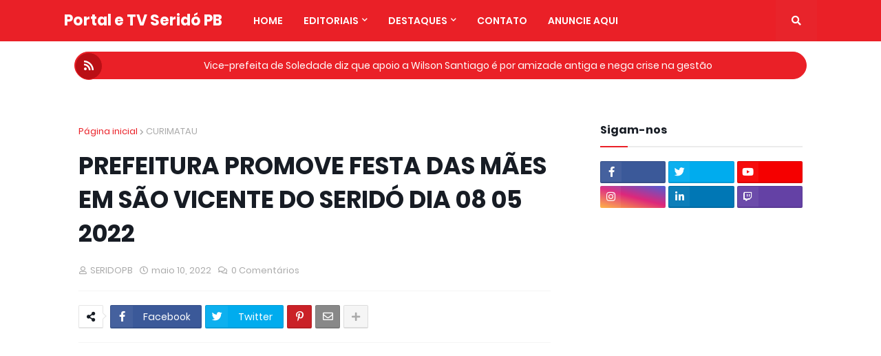

--- FILE ---
content_type: text/html; charset=UTF-8
request_url: https://www.seridopb.com.br/2022/05/prefeitura-promove-festa-das-maes-em.html
body_size: 52592
content:
<!DOCTYPE html>
<html class='ltr' dir='ltr' xmlns='http://www.w3.org/1999/xhtml' xmlns:b='http://www.google.com/2005/gml/b' xmlns:data='http://www.google.com/2005/gml/data' xmlns:expr='http://www.google.com/2005/gml/expr'>
<head>
<script async='async' data-ad-client='ca-pub-4562075416754569' src='https://pagead2.googlesyndication.com/pagead/js/adsbygoogle.js'></script>
<meta content='22522952' name='lomadee-verification'/>
<meta content='width=device-width, initial-scale=1, minimum-scale=1, maximum-scale=1' name='viewport'/>
<title>PREFEITURA PROMOVE FESTA DAS MÃES EM SÃO VICENTE DO SERIDÓ DIA 08 05 2022</title>
<link href='//1.bp.blogspot.com' rel='dns-prefetch'/>
<link href='//2.bp.blogspot.com' rel='dns-prefetch'/>
<link href='//3.bp.blogspot.com' rel='dns-prefetch'/>
<link href='//4.bp.blogspot.com' rel='dns-prefetch'/>
<link href='//www.blogger.com' rel='dns-prefetch'/>
<link href='//dnjs.cloudflare.com' rel='dns-prefetch'/>
<link href='//fonts.gstatic.com' rel='dns-prefetch'/>
<link href='//pagead2.googlesyndication.com' rel='dns-prefetch'/>
<link href='//www.googletagmanager.com' rel='dns-prefetch'/>
<link href='//www.google-analytics.com' rel='dns-prefetch'/>
<link href='//connect.facebook.net' rel='dns-prefetch'/>
<link href='//c.disquscdn.com' rel='dns-prefetch'/>
<link href='//disqus.com' rel='dns-prefetch'/>
<meta content='text/html; charset=UTF-8' http-equiv='Content-Type'/>
<meta content='blogger' name='generator'/>
<link href='https://www.seridopb.com.br/favicon.ico' rel='icon' type='image/x-icon'/>
<meta content='#ff3d00' name='theme-color'/>
<meta content='#ff3d00' name='msapplication-navbutton-color'/>
<link href='https://www.seridopb.com.br/2022/05/prefeitura-promove-festa-das-maes-em.html' rel='canonical'/>
<link rel="alternate" type="application/atom+xml" title="Portal e TV Seridó PB - Atom" href="https://www.seridopb.com.br/feeds/posts/default" />
<link rel="alternate" type="application/rss+xml" title="Portal e TV Seridó PB - RSS" href="https://www.seridopb.com.br/feeds/posts/default?alt=rss" />
<link rel="service.post" type="application/atom+xml" title="Portal e TV Seridó PB - Atom" href="https://www.blogger.com/feeds/6375710113735854879/posts/default" />

<link rel="alternate" type="application/atom+xml" title="Portal e TV Seridó PB - Atom" href="https://www.seridopb.com.br/feeds/8900610738360061381/comments/default" />
<meta content='' name='description'/>
<link href='https://lh3.googleusercontent.com/blogger_img_proxy/AEn0k_uKx5D3RbINrXaiJaqAuiOtvnE_pzicX6LzW4hAr7uEPm0C1TzypxJtYXT5c56NElsqMSjNC3F2X5AJ9dyAFJiBmU9NQSFGcmoiGtE-CfrkkBWDJQ' rel='image_src'/>
<!-- Metadata for Open Graph protocol. See http://ogp.me/. -->
<meta content='article' property='og:type'/>
<meta content='PREFEITURA PROMOVE FESTA DAS MÃES EM SÃO VICENTE DO SERIDÓ DIA 08 05 2022' property='og:title'/>
<meta content='https://www.seridopb.com.br/2022/05/prefeitura-promove-festa-das-maes-em.html' property='og:url'/>
<meta content='' property='og:description'/>
<meta content='Portal e TV Seridó PB' property='og:site_name'/>
<meta content='https://lh3.googleusercontent.com/blogger_img_proxy/AEn0k_uKx5D3RbINrXaiJaqAuiOtvnE_pzicX6LzW4hAr7uEPm0C1TzypxJtYXT5c56NElsqMSjNC3F2X5AJ9dyAFJiBmU9NQSFGcmoiGtE-CfrkkBWDJQ' property='og:image'/>
<meta content='https://lh3.googleusercontent.com/blogger_img_proxy/AEn0k_uKx5D3RbINrXaiJaqAuiOtvnE_pzicX6LzW4hAr7uEPm0C1TzypxJtYXT5c56NElsqMSjNC3F2X5AJ9dyAFJiBmU9NQSFGcmoiGtE-CfrkkBWDJQ' name='twitter:image'/>
<meta content='summary_large_image' name='twitter:card'/>
<meta content='PREFEITURA PROMOVE FESTA DAS MÃES EM SÃO VICENTE DO SERIDÓ DIA 08 05 2022' name='twitter:title'/>
<meta content='https://www.seridopb.com.br/2022/05/prefeitura-promove-festa-das-maes-em.html' name='twitter:domain'/>
<meta content='' name='twitter:description'/>
<!-- Font Awesome Free 5.8.2 -->
<link href='https://cdnjs.cloudflare.com/ajax/libs/font-awesome/5.8.2/css/all.min.css' rel='stylesheet'/>
<script>
  var OneSignal = window.OneSignal || [];
  OneSignal.push(function() {
    OneSignal.init({
      appId: "e40f848a-3d7a-4ff0-9e01-2f9757b3c5a6",
    });
  });
</script>
<!-- Template Style CSS -->
<style id='page-skin-1' type='text/css'><!--
/*-- Google Poppins Font --*/
@font-face{
font-family:'Poppins';
font-style:italic;
font-weight:400;
src:local('Poppins Italic'),local(Poppins-Italic),url(https://fonts.gstatic.com/s/poppins/v6/pxiGyp8kv8JHgFVrJJLucXtAKPY.woff2) format("woff2");
unicode-range:U+0900-097F,U+1CD0-1CF6,U+1CF8-1CF9,U+200C-200D,U+20A8,U+20B9,U+25CC,U+A830-A839,U+A8E0-A8FB
}
@font-face{
font-family:'Poppins';
font-style:italic;
font-weight:400;
src:local('Poppins Italic'),local(Poppins-Italic),url(https://fonts.gstatic.com/s/poppins/v6/pxiGyp8kv8JHgFVrJJLufntAKPY.woff2) format("woff2");
unicode-range:U+0100-024F,U+0259,U+1E00-1EFF,U+2020,U+20A0-20AB,U+20AD-20CF,U+2113,U+2C60-2C7F,U+A720-A7FF
}
@font-face{
font-family:'Poppins';
font-style:italic;
font-weight:400;
src:local('Poppins Italic'),local(Poppins-Italic),url(https://fonts.gstatic.com/s/poppins/v6/pxiGyp8kv8JHgFVrJJLucHtA.woff2) format("woff2");
unicode-range:U+0000-00FF,U+0131,U+0152-0153,U+02BB-02BC,U+02C6,U+02DA,U+02DC,U+2000-206F,U+2074,U+20AC,U+2122,U+2191,U+2193,U+2212,U+2215,U+FEFF,U+FFFD
}
@font-face{
font-family:'Poppins';
font-style:italic;
font-weight:500;
src:local('Poppins Medium Italic'),local(Poppins-MediumItalic),url(https://fonts.gstatic.com/s/poppins/v6/pxiDyp8kv8JHgFVrJJLmg1hVFteOcEg.woff2) format("woff2");
unicode-range:U+0900-097F,U+1CD0-1CF6,U+1CF8-1CF9,U+200C-200D,U+20A8,U+20B9,U+25CC,U+A830-A839,U+A8E0-A8FB
}
@font-face{
font-family:'Poppins';
font-style:italic;
font-weight:500;
src:local('Poppins Medium Italic'),local(Poppins-MediumItalic),url(https://fonts.gstatic.com/s/poppins/v6/pxiDyp8kv8JHgFVrJJLmg1hVGdeOcEg.woff2) format("woff2");
unicode-range:U+0100-024F,U+0259,U+1E00-1EFF,U+2020,U+20A0-20AB,U+20AD-20CF,U+2113,U+2C60-2C7F,U+A720-A7FF
}
@font-face{
font-family:'Poppins';
font-style:italic;
font-weight:500;
src:local('Poppins Medium Italic'),local(Poppins-MediumItalic),url(https://fonts.gstatic.com/s/poppins/v6/pxiDyp8kv8JHgFVrJJLmg1hVF9eO.woff2) format("woff2");
unicode-range:U+0000-00FF,U+0131,U+0152-0153,U+02BB-02BC,U+02C6,U+02DA,U+02DC,U+2000-206F,U+2074,U+20AC,U+2122,U+2191,U+2193,U+2212,U+2215,U+FEFF,U+FFFD
}
@font-face{
font-family:'Poppins';
font-style:italic;
font-weight:600;
src:local('Poppins SemiBold Italic'),local(Poppins-SemiBoldItalic),url(https://fonts.gstatic.com/s/poppins/v6/pxiDyp8kv8JHgFVrJJLmr19VFteOcEg.woff2) format("woff2");
unicode-range:U+0900-097F,U+1CD0-1CF6,U+1CF8-1CF9,U+200C-200D,U+20A8,U+20B9,U+25CC,U+A830-A839,U+A8E0-A8FB
}
@font-face{
font-family:'Poppins';
font-style:italic;
font-weight:600;
src:local('Poppins SemiBold Italic'),local(Poppins-SemiBoldItalic),url(https://fonts.gstatic.com/s/poppins/v6/pxiDyp8kv8JHgFVrJJLmr19VGdeOcEg.woff2) format("woff2");
unicode-range:U+0100-024F,U+0259,U+1E00-1EFF,U+2020,U+20A0-20AB,U+20AD-20CF,U+2113,U+2C60-2C7F,U+A720-A7FF
}
@font-face{
font-family:'Poppins';
font-style:italic;
font-weight:600;
src:local('Poppins SemiBold Italic'),local(Poppins-SemiBoldItalic),url(https://fonts.gstatic.com/s/poppins/v6/pxiDyp8kv8JHgFVrJJLmr19VF9eO.woff2) format("woff2");
unicode-range:U+0000-00FF,U+0131,U+0152-0153,U+02BB-02BC,U+02C6,U+02DA,U+02DC,U+2000-206F,U+2074,U+20AC,U+2122,U+2191,U+2193,U+2212,U+2215,U+FEFF,U+FFFD
}
@font-face{
font-family:'Poppins';
font-style:italic;
font-weight:700;
src:local('Poppins Bold Italic'),local(Poppins-BoldItalic),url(https://fonts.gstatic.com/s/poppins/v6/pxiDyp8kv8JHgFVrJJLmy15VFteOcEg.woff2) format("woff2");
unicode-range:U+0900-097F,U+1CD0-1CF6,U+1CF8-1CF9,U+200C-200D,U+20A8,U+20B9,U+25CC,U+A830-A839,U+A8E0-A8FB
}
@font-face{
font-family:'Poppins';
font-style:italic;
font-weight:700;
src:local('Poppins Bold Italic'),local(Poppins-BoldItalic),url(https://fonts.gstatic.com/s/poppins/v6/pxiDyp8kv8JHgFVrJJLmy15VGdeOcEg.woff2) format("woff2");
unicode-range:U+0100-024F,U+0259,U+1E00-1EFF,U+2020,U+20A0-20AB,U+20AD-20CF,U+2113,U+2C60-2C7F,U+A720-A7FF
}
@font-face{
font-family:'Poppins';
font-style:italic;
font-weight:700;
src:local('Poppins Bold Italic'),local(Poppins-BoldItalic),url(https://fonts.gstatic.com/s/poppins/v6/pxiDyp8kv8JHgFVrJJLmy15VF9eO.woff2) format("woff2");
unicode-range:U+0000-00FF,U+0131,U+0152-0153,U+02BB-02BC,U+02C6,U+02DA,U+02DC,U+2000-206F,U+2074,U+20AC,U+2122,U+2191,U+2193,U+2212,U+2215,U+FEFF,U+FFFD
}
@font-face{
font-family:'Poppins';
font-style:normal;
font-weight:400;
src:local('Poppins Regular'),local(Poppins-Regular),url(https://fonts.gstatic.com/s/poppins/v6/pxiEyp8kv8JHgFVrJJbecmNE.woff2) format("woff2");
unicode-range:U+0900-097F,U+1CD0-1CF6,U+1CF8-1CF9,U+200C-200D,U+20A8,U+20B9,U+25CC,U+A830-A839,U+A8E0-A8FB
}
@font-face{
font-family:'Poppins';
font-style:normal;
font-weight:400;
src:local('Poppins Regular'),local(Poppins-Regular),url(https://fonts.gstatic.com/s/poppins/v6/pxiEyp8kv8JHgFVrJJnecmNE.woff2) format("woff2");
unicode-range:U+0100-024F,U+0259,U+1E00-1EFF,U+2020,U+20A0-20AB,U+20AD-20CF,U+2113,U+2C60-2C7F,U+A720-A7FF
}
@font-face{
font-family:'Poppins';
font-style:normal;
font-weight:400;
src:local('Poppins Regular'),local(Poppins-Regular),url(https://fonts.gstatic.com/s/poppins/v6/pxiEyp8kv8JHgFVrJJfecg.woff2) format("woff2");
unicode-range:U+0000-00FF,U+0131,U+0152-0153,U+02BB-02BC,U+02C6,U+02DA,U+02DC,U+2000-206F,U+2074,U+20AC,U+2122,U+2191,U+2193,U+2212,U+2215,U+FEFF,U+FFFD
}
@font-face{
font-family:'Poppins';
font-style:normal;
font-weight:500;
src:local('Poppins Medium'),local(Poppins-Medium),url(https://fonts.gstatic.com/s/poppins/v6/pxiByp8kv8JHgFVrLGT9Z11lFc-K.woff2) format("woff2");
unicode-range:U+0900-097F,U+1CD0-1CF6,U+1CF8-1CF9,U+200C-200D,U+20A8,U+20B9,U+25CC,U+A830-A839,U+A8E0-A8FB
}
@font-face{
font-family:'Poppins';
font-style:normal;
font-weight:500;
src:local('Poppins Medium'),local(Poppins-Medium),url(https://fonts.gstatic.com/s/poppins/v6/pxiByp8kv8JHgFVrLGT9Z1JlFc-K.woff2) format("woff2");
unicode-range:U+0100-024F,U+0259,U+1E00-1EFF,U+2020,U+20A0-20AB,U+20AD-20CF,U+2113,U+2C60-2C7F,U+A720-A7FF
}
@font-face{
font-family:'Poppins';
font-style:normal;
font-weight:500;
src:local('Poppins Medium'),local(Poppins-Medium),url(https://fonts.gstatic.com/s/poppins/v6/pxiByp8kv8JHgFVrLGT9Z1xlFQ.woff2) format("woff2");
unicode-range:U+0000-00FF,U+0131,U+0152-0153,U+02BB-02BC,U+02C6,U+02DA,U+02DC,U+2000-206F,U+2074,U+20AC,U+2122,U+2191,U+2193,U+2212,U+2215,U+FEFF,U+FFFD
}
@font-face{
font-family:'Poppins';
font-style:normal;
font-weight:600;
src:local('Poppins SemiBold'),local(Poppins-SemiBold),url(https://fonts.gstatic.com/s/poppins/v6/pxiByp8kv8JHgFVrLEj6Z11lFc-K.woff2) format("woff2");
unicode-range:U+0900-097F,U+1CD0-1CF6,U+1CF8-1CF9,U+200C-200D,U+20A8,U+20B9,U+25CC,U+A830-A839,U+A8E0-A8FB
}
@font-face{
font-family:'Poppins';
font-style:normal;
font-weight:600;
src:local('Poppins SemiBold'),local(Poppins-SemiBold),url(https://fonts.gstatic.com/s/poppins/v6/pxiByp8kv8JHgFVrLEj6Z1JlFc-K.woff2) format("woff2");
unicode-range:U+0100-024F,U+0259,U+1E00-1EFF,U+2020,U+20A0-20AB,U+20AD-20CF,U+2113,U+2C60-2C7F,U+A720-A7FF
}
@font-face{
font-family:'Poppins';
font-style:normal;
font-weight:600;
src:local('Poppins SemiBold'),local(Poppins-SemiBold),url(https://fonts.gstatic.com/s/poppins/v6/pxiByp8kv8JHgFVrLEj6Z1xlFQ.woff2) format("woff2");
unicode-range:U+0000-00FF,U+0131,U+0152-0153,U+02BB-02BC,U+02C6,U+02DA,U+02DC,U+2000-206F,U+2074,U+20AC,U+2122,U+2191,U+2193,U+2212,U+2215,U+FEFF,U+FFFD
}
@font-face{
font-family:'Poppins';
font-style:normal;
font-weight:700;
src:local('Poppins Bold'),local(Poppins-Bold),url(https://fonts.gstatic.com/s/poppins/v6/pxiByp8kv8JHgFVrLCz7Z11lFc-K.woff2) format("woff2");
unicode-range:U+0900-097F,U+1CD0-1CF6,U+1CF8-1CF9,U+200C-200D,U+20A8,U+20B9,U+25CC,U+A830-A839,U+A8E0-A8FB
}
@font-face{
font-family:'Poppins';
font-style:normal;
font-weight:700;
src:local('Poppins Bold'),local(Poppins-Bold),url(https://fonts.gstatic.com/s/poppins/v6/pxiByp8kv8JHgFVrLCz7Z1JlFc-K.woff2) format("woff2");
unicode-range:U+0100-024F,U+0259,U+1E00-1EFF,U+2020,U+20A0-20AB,U+20AD-20CF,U+2113,U+2C60-2C7F,U+A720-A7FF
}
@font-face{
font-family:'Poppins';
font-style:normal;
font-weight:700;
src:local('Poppins Bold'),local(Poppins-Bold),url(https://fonts.gstatic.com/s/poppins/v6/pxiByp8kv8JHgFVrLCz7Z1xlFQ.woff2) format("woff2");
unicode-range:U+0000-00FF,U+0131,U+0152-0153,U+02BB-02BC,U+02C6,U+02DA,U+02DC,U+2000-206F,U+2074,U+20AC,U+2122,U+2191,U+2193,U+2212,U+2215,U+FEFF,U+FFFD
}
/*-- Reset CSS --*/
a,abbr,acronym,address,applet,b,big,blockquote,body,caption,center,cite,code,dd,del,dfn,div,dl,dt,em,fieldset,font,form,h1,h2,h3,h4,h5,h6,html,i,iframe,img,ins,kbd,label,legend,li,object,p,pre,q,s,samp,small,span,strike,strong,sub,sup,table,tbody,td,tfoot,th,thead,tr,tt,u,ul,var{
padding:0;
border:0;
outline:0;
vertical-align:baseline;
background:0 0;
text-decoration:none
}
form,textarea,input,button{
-webkit-appearance:none;
-moz-appearance:none;
appearance:none;
outline:none;
box-sizing:border-box;
border-radius:0
}
dl,ul{
list-style-position:inside;
font-weight:400;
list-style:none
}
ul li{
list-style:none
}
caption,th{
text-align:center
}
img{
border:none;
position:relative
}
a,a:visited{
text-decoration:none
}
.clearfix{
clear:both
}
.section,.widget,.widget ul{
margin:0;
padding:0
}
a{
color:#ea2027
}
a img{
border:0
}
abbr{
text-decoration:none
}
.CSS_LIGHTBOX{
z-index:999999!important
}
.CSS_LIGHTBOX_ATTRIBUTION_INDEX_CONTAINER .CSS_HCONT_CHILDREN_HOLDER > .CSS_LAYOUT_COMPONENT.CSS_HCONT_CHILD:first-child > .CSS_LAYOUT_COMPONENT{
opacity:0
}
.separator a{
clear:none!important;
float:none!important;
margin-left:0!important;
margin-right:0!important
}
#Navbar1,#navbar-iframe,.widget-item-control,a.quickedit,.home-link,.feed-links{
display:none!important
}
.center{
display:table;
margin:0 auto;
position:relative
}
.widget > h2,.widget > h3{
display:none
}
.widget iframe,.widget img{
max-width:100%
}
/*-- Body Content CSS --*/
:root{
--body-font:'Poppins',sans-serif;
--title-font:'Poppins',sans-serif;
--meta-font:'Poppins',sans-serif;
--text-font:'Poppins',sans-serif
}
body{
position:relative;
background-color:#FFFFFF;
background:#FFFFFF url() repeat scroll top left;
font-family:var(--body-font);
font-size:14px;
color:#656565;
font-weight:400;
font-style:normal;
line-height:1.4em;
word-wrap:break-word;
margin:0;
padding:0
}
.rtl{
direction:rtl
}
.no-items.section{
display:none
}
h1,h2,h3,h4,h5,h6{
font-family:var(--title-font);
font-weight:700
}
.title-oswald h1,.title-oswald h2,.title-oswald h3,.title-oswald h4,.title-oswald h5,.title-oswald h6{
font-weight:500
}
#outer-wrapper{
position:relative;
overflow:hidden;
width:100%;
max-width:100%;
margin:0 auto;
background-color:#FFFFFF;
box-shadow:0 0 20px rgba(0,0,0,0.1)
}
#outer-wrapper.boxed{
max-width:calc(1094px + 60px)
}
.row-x1{
width:1094px
}
#content-wrapper{
position:relative;
float:left;
width:100%;
overflow:hidden;
padding:30px 0;
margin:0;
border-top:0
}
#content-wrapper > .container{
margin:0 auto
}
#main-wrapper{
position:relative;
float:left;
width:calc(100% - (336px + 30px));
box-sizing:border-box;
padding:0
}
.left-sidebar #main-wrapper,.rtl #main-wrapper{
float:right
}
#sidebar-wrapper{
position:relative;
float:right;
width:336px;
box-sizing:border-box;
padding:0
}
.left-sidebar #sidebar-wrapper,.rtl #sidebar-wrapper{
float:left
}
.entry-image-link,.cmm-avatar,.comments .avatar-image-container{
overflow:hidden;
background-color:rgba(155,155,155,0.08);
z-index:5;
color:transparent!important
}
.entry-thumb{
display:block;
position:relative;
width:100%;
height:100%;
background-size:cover;
background-position:center center;
background-repeat:no-repeat;
z-index:1;
opacity:0;
transition:opacity .35s ease,transform .3s ease
}
.entry-thumb.lazy-ify{
opacity:1
}
.entry-image-link:hover .entry-thumb,.featured-item-inner:hover .entry-thumb,.block-posts-1 .block-inner:hover .entry-thumb,.block-posts-2 .block-inner:hover .entry-thumb,.column-inner:hover .entry-thumb{
transform:scale(1.05)
}
.before-mask:before{
content:'';
position:absolute;
left:0;
right:0;
bottom:0;
height:70%;
background-image:linear-gradient(to bottom,transparent,rgba(0,0,0,0.65));
-webkit-backface-visibility:hidden;
backface-visibility:hidden;
z-index:2;
opacity:1;
margin:0;
transition:opacity .25s ease
}
.entry-title{
color:#171c24
}
.entry-title a{
color:#171c24;
display:block
}
.entry-title a:hover{
color:#ea2027
}
.excerpt{
font-family:var(--text-font)
}
.entry-category{
position:absolute;
top:15px;
left:15px;
height:20px;
background-color:#ea2027;
font-size:11px;
color:#ffffff;
font-weight:400;
z-index:10;
box-sizing:border-box;
padding:0 5px;
margin:0;
border:1px solid rgba(0,0,0,.1);
border-radius:2px
}
.rtl .entry-category{
left:unset;
right:15px
}
.entry-info{
position:absolute;
bottom:0;
left:0;
overflow:hidden;
width:100%;
background-image:linear-gradient(to bottom,transparent,rgba(0,0,0,0.3));
z-index:10;
box-sizing:border-box;
padding:15px
}
.entry-info .entry-meta{
color:#eee
}
.entry-info .entry-title{
text-shadow:0 1px 2px rgba(0,0,0,0.5)
}
.entry-info .entry-title a{
color:#fff
}
.social a:before{
display:inline-block;
font-family:'Font Awesome 5 Brands';
font-style:normal;
font-weight:400
}
.social .blogger a:before{
content:"\f37d"
}
.social .facebook a:before{
content:"\f082"
}
.social .facebook-f a:before{
content:"\f39e"
}
.social .twitter a:before{
content:"\f099"
}
.social .rss a:before{
content:"\f09e";
font-family:'Font Awesome 5 Free';
font-weight:900
}
.social .youtube a:before{
content:"\f167"
}
.social .skype a:before{
content:"\f17e"
}
.social .stumbleupon a:before{
content:"\f1a4"
}
.social .tumblr a:before{
content:"\f173"
}
.social .vk a:before{
content:"\f189"
}
.social .stack-overflow a:before{
content:"\f16c"
}
.social .github a:before{
content:"\f09b"
}
.social .linkedin a:before{
content:"\f0e1"
}
.social .dribbble a:before{
content:"\f17d"
}
.social .soundcloud a:before{
content:"\f1be"
}
.social .behance a:before{
content:"\f1b4"
}
.social .digg a:before{
content:"\f1a6"
}
.social .instagram a:before{
content:"\f16d"
}
.social .pinterest a:before{
content:"\f0d2"
}
.social .pinterest-p a:before{
content:"\f231"
}
.social .twitch a:before{
content:"\f1e8"
}
.social .delicious a:before{
content:"\f1a5"
}
.social .codepen a:before{
content:"\f1cb"
}
.social .flipboard a:before{
content:"\f44d"
}
.social .reddit a:before{
content:"\f281"
}
.social .whatsapp a:before{
content:"\f232"
}
.social .messenger a:before{
content:"\f39f"
}
.social .snapchat a:before{
content:"\f2ac"
}
.social .telegram a:before{
content:"\f3fe"
}
.social .discord a:before{
content:"\f392"
}
.social .share a:before{
content:"\f064";
font-family:'Font Awesome 5 Free';
font-weight:900
}
.social .email a:before{
content:"\f0e0";
font-family:'Font Awesome 5 Free';
font-weight:400
}
.social .external-link a:before{
content:"\f35d";
font-family:'Font Awesome 5 Free';
font-weight:900
}
.social-bg .blogger a,.social-bg-hover .blogger a:hover{
background-color:#ff5722
}
.social-bg .facebook a,.social-bg .facebook-f a,.social-bg-hover .facebook a:hover,.social-bg-hover .facebook-f a:hover{
background-color:#3b5999
}
.social-bg .twitter a,.social-bg-hover .twitter a:hover{
background-color:#00acee
}
.social-bg .youtube a,.social-bg-hover .youtube a:hover{
background-color:#f50000
}
.social-bg .instagram a,.social-bg-hover .instagram a:hover{
background:linear-gradient(15deg,#ffb13d,#dd277b,#4d5ed4)
}
.social-bg .pinterest a,.social-bg .pinterest-p a,.social-bg-hover .pinterest a:hover,.social-bg-hover .pinterest-p a:hover{
background-color:#ca2127
}
.social-bg .dribbble a,.social-bg-hover .dribbble a:hover{
background-color:#ea4c89
}
.social-bg .linkedin a,.social-bg-hover .linkedin a:hover{
background-color:#0077b5
}
.social-bg .tumblr a,.social-bg-hover .tumblr a:hover{
background-color:#365069
}
.social-bg .twitch a,.social-bg-hover .twitch a:hover{
background-color:#6441a5
}
.social-bg .rss a,.social-bg-hover .rss a:hover{
background-color:#ffc200
}
.social-bg .skype a,.social-bg-hover .skype a:hover{
background-color:#00aff0
}
.social-bg .stumbleupon a,.social-bg-hover .stumbleupon a:hover{
background-color:#eb4823
}
.social-bg .vk a,.social-bg-hover .vk a:hover{
background-color:#4a76a8
}
.social-bg .stack-overflow a,.social-bg-hover .stack-overflow a:hover{
background-color:#f48024
}
.social-bg .github a,.social-bg-hover .github a:hover{
background-color:#24292e
}
.social-bg .soundcloud a,.social-bg-hover .soundcloud a:hover{
background:linear-gradient(#ff7400,#ff3400)
}
.social-bg .behance a,.social-bg-hover .behance a:hover{
background-color:#191919
}
.social-bg .digg a,.social-bg-hover .digg a:hover{
background-color:#1b1a19
}
.social-bg .delicious a,.social-bg-hover .delicious a:hover{
background-color:#0076e8
}
.social-bg .codepen a,.social-bg-hover .codepen a:hover{
background-color:#000
}
.social-bg .flipboard a,.social-bg-hover .flipboard a:hover{
background-color:#f52828
}
.social-bg .reddit a,.social-bg-hover .reddit a:hover{
background-color:#ff4500
}
.social-bg .whatsapp a,.social-bg-hover .whatsapp a:hover{
background-color:#3fbb50
}
.social-bg .messenger a,.social-bg-hover .messenger a:hover{
background-color:#0084ff
}
.social-bg .snapchat a,.social-bg-hover .snapchat a:hover{
background-color:#ffe700
}
.social-bg .telegram a,.social-bg-hover .telegram a:hover{
background-color:#179cde
}
.social-bg .discord a,.social-bg-hover .discord a:hover{
background-color:#7289da
}
.social-bg .share a,.social-bg-hover .share a:hover{
background-color:#aaaaaa
}
.social-bg .email a,.social-bg-hover .email a:hover{
background-color:#888
}
.social-bg .external-link a,.social-bg-hover .external-link a:hover{
background-color:#ea2027
}
.social-color .blogger a,.social-color-hover .blogger a:hover{
color:#ff5722
}
.social-color .facebook a,.social-color .facebook-f a,.social-color-hover .facebook a:hover,.social-color-hover .facebook-f a:hover{
color:#3b5999
}
.social-color .twitter a,.social-color-hover .twitter a:hover{
color:#00acee
}
.social-color .youtube a,.social-color-hover .youtube a:hover{
color:#f50000
}
.social-color .instagram a,.social-color-hover .instagram a:hover{
color:#dd277b
}
.social-color .pinterest a,.social-color .pinterest-p a,.social-color-hover .pinterest a:hover,.social-color-hover .pinterest-p a:hover{
color:#ca2127
}
.social-color .dribbble a,.social-color-hover .dribbble a:hover{
color:#ea4c89
}
.social-color .linkedin a,.social-color-hover .linkedin a:hover{
color:#0077b5
}
.social-color .tumblr a,.social-color-hover .tumblr a:hover{
color:#365069
}
.social-color .twitch a,.social-color-hover .twitch a:hover{
color:#6441a5
}
.social-color .rss a,.social-color-hover .rss a:hover{
color:#ffc200
}
.social-color .skype a,.social-color-hover .skype a:hover{
color:#00aff0
}
.social-color .stumbleupon a,.social-color-hover .stumbleupon a:hover{
color:#eb4823
}
.social-color .vk a,.social-color-hover .vk a:hover{
color:#4a76a8
}
.social-color .stack-overflow a,.social-color-hover .stack-overflow a:hover{
color:#f48024
}
.social-color .github a,.social-color-hover .github a:hover{
color:#24292e
}
.social-color .soundcloud a,.social-color-hover .soundcloud a:hover{
color:#ff7400
}
.social-color .behance a,.social-color-hover .behance a:hover{
color:#191919
}
.social-color .digg a,.social-color-hover .digg a:hover{
color:#1b1a19
}
.social-color .delicious a,.social-color-hover .delicious a:hover{
color:#0076e8
}
.social-color .codepen a,.social-color-hover .codepen a:hover{
color:#000
}
.social-color .flipboard a,.social-color-hover .flipboard a:hover{
color:#f52828
}
.social-color .reddit a,.social-color-hover .reddit a:hover{
color:#ff4500
}
.social-color .whatsapp a,.social-color-hover .whatsapp a:hover{
color:#3fbb50
}
.social-color .messenger a,.social-color-hover .messenger a:hover{
color:#0084ff
}
.social-color .snapchat a,.social-color-hover .snapchat a:hover{
color:#ffe700
}
.social-color .telegram a,.social-color-hover .telegram a:hover{
color:#179cde
}
.social-color .discord a,.social-color-hover .discord a:hover{
color:#7289da
}
.social-color .share a,.social-color-hover .share a:hover{
color:#aaaaaa
}
.social-color .email a,.social-color-hover .email a:hover{
color:#888
}
.social-color .external-link a,.social-color-hover .external-link a:hover{
color:#ea2027
}
#header-wrapper{
position:relative;
float:left;
width:100%;
margin:0
}
.headerify-wrap,.headerify{
position:relative;
float:left;
width:100%;
height:60px;
background-color:#EA2027;
box-sizing:border-box;
padding:0;
margin:0;
border-bottom:1px solid #ea2027
}
#header-wrapper .container{
position:relative;
margin:0 auto
}
.main-logo-wrap{
position:relative;
float:left;
margin:0 30px 0 0
}
.rtl .main-logo-wrap{
float:right;
margin:0 0 0 30px
}
.main-logo{
position:relative;
float:left;
width:100%;
height:34px;
padding:13px 0;
margin:0
}
.main-logo .main-logo-img{
float:left;
height:34px;
overflow:hidden
}
.main-logo img{
max-width:100%;
height:34px;
margin:0
}
.main-logo h1{
font-size:22px;
color:#ffffff;
line-height:34px;
margin:0
}
.main-logo h1 a{
color:#ffffff
}
.main-logo #h1-tag{
position:absolute;
top:-9000px;
left:-9000px;
display:none;
visibility:hidden
}
.main-menu-wrap{
position:static;
float:left;
height:60px;
margin:0
}
.rtl .main-menu-wrap{
float:right
}
#magify-main-menu .widget,#magify-main-menu .widget > .widget-title{
display:none
}
#magify-main-menu .show-menu{
display:block
}
#magify-main-menu{
position:static;
width:100%;
height:60px;
z-index:10
}
#magify-main-menu ul > li{
position:relative;
float:left;
display:inline-block;
padding:0;
margin:0
}
.rtl #magify-main-menu ul > li{
float:right
}
#magify-main-menu-nav > li > a{
position:relative;
display:block;
height:60px;
font-size:14px;
color:#ffffff;
font-weight:600;
text-transform:uppercase;
line-height:60px;
padding:0 15px;
margin:0
}
.main-oswald #magify-main-menu-nav > li > a{
font-weight:500
}
#magify-main-menu-nav > li:hover > a{
color:#171c24
}
#magify-main-menu ul > li > ul{
position:absolute;
float:left;
left:0;
top:60px;
width:180px;
background-color:#ea2027;
z-index:99999;
visibility:hidden;
opacity:0;
-webkit-transform:translateY(-10px);
transform:translateY(-10px);
padding:0;
box-shadow:0 2px 5px 0 rgba(0,0,0,0.15),0 2px 10px 0 rgba(0,0,0,0.17)
}
.rtl #magify-main-menu ul > li > ul{
left:auto;
right:0
}
#magify-main-menu ul > li > ul > li > ul{
position:absolute;
top:0;
left:100%;
-webkit-transform:translateX(-10px);
transform:translateX(-10px);
margin:0
}
.rtl #magify-main-menu ul > li > ul > li > ul{
left:unset;
right:100%;
-webkit-transform:translateX(10px);
transform:translateX(10px)
}
#magify-main-menu ul > li > ul > li{
display:block;
float:none;
position:relative
}
.rtl #magify-main-menu ul > li > ul > li{
float:none
}
#magify-main-menu ul > li > ul > li a{
position:relative;
display:block;
height:36px;
font-size:13px;
color:#ffffff;
line-height:36px;
font-weight:400;
box-sizing:border-box;
padding:0 15px;
margin:0;
border-bottom:1px solid rgba(155,155,155,0.07)
}
#magify-main-menu ul > li > ul > li:last-child a{
border:0
}
#magify-main-menu ul > li > ul > li:hover > a{
color:#171c24
}
#magify-main-menu ul > li.has-sub > a:after{
content:'\f078';
float:right;
font-family:'Font Awesome 5 Free';
font-size:9px;
font-weight:900;
margin:-1px 0 0 5px
}
.rtl #magify-main-menu ul > li.has-sub > a:after{
float:left;
margin:-1px 5px 0 0
}
#magify-main-menu ul > li > ul > li.has-sub > a:after{
content:'\f054';
float:right;
margin:0
}
.rtl #magify-main-menu ul > li > ul > li.has-sub > a:after{
content:'\f053'
}
#magify-main-menu ul > li:hover > ul,#magify-main-menu ul > li > ul > li:hover > ul{
visibility:visible;
opacity:1;
-webkit-backface-visibility:hidden;
backface-visibility:hidden;
-webkit-transform:translate(0);
transform:translate(0)
}
#magify-main-menu ul ul{
transition:all .17s ease
}
#magify-main-menu .mega-menu{
position:static!important
}
#magify-main-menu .mega-menu > ul{
width:100%;
background-color:#171c24;
box-sizing:border-box;
padding:20px 10px
}
#magify-main-menu .mega-menu > ul.mega-widget{
overflow:hidden
}
.tab-active{
display:block
}
.tab-animated,.post-animated{
-webkit-animation-duration:.5s;
animation-duration:.5s;
-webkit-animation-fill-mode:both;
animation-fill-mode:both
}
@keyframes fadeIn {
from{
opacity:0
}
to{
opacity:1
}
}
.tab-fadeIn,.post-fadeIn{
animation-name:fadeIn
}
@keyframes fadeInUp {
from{
opacity:0;
transform:translate3d(0,5px,0)
}
to{
opacity:1;
transform:translate3d(0,0,0)
}
}
.tab-fadeInUp,.post-fadeInUp{
animation-name:fadeInUp
}
.mega-widget .mega-item{
float:left;
width:20%;
box-sizing:border-box;
padding:0 10px
}
.rtl .mega-widget .mega-item{
float:right
}
.mega-widget .mega-content{
position:relative;
width:100%;
overflow:hidden;
padding:0
}
.mega-content .entry-image-link{
width:100%;
height:134px;
min-height:134px;
background-color:rgba(255,255,255,0.01);
z-index:1;
display:block;
position:relative;
overflow:hidden;
padding:0
}
.mega-content .entry-title{
position:relative;
font-size:13px;
font-weight:600;
line-height:1.3em;
margin:8px 0 0;
padding:0
}
.title-oswald .mega-content .entry-title{
font-weight:500
}
.mega-content .entry-title a{
color:#ffffff
}
.mega-content .entry-title a:hover{
color:#ea2027
}
.mega-content .entry-meta{
margin:2px 0 0
}
.no-posts{
display:block;
font-size:14px;
color:#171c24;
padding:30px 0;
font-weight:400
}
.mega-menu .no-posts{
color:#aaaaaa;
text-align:center;
padding:0
}
.search-toggle{
position:absolute;
top:0;
right:0;
width:60px;
height:60px;
background-color:rgba(155,155,155,0.03);
color:#ffffff;
font-size:14px;
text-align:center;
line-height:60px;
cursor:pointer;
z-index:20;
padding:0;
margin:0;
transition:margin .25s ease
}
.rtl .search-toggle{
right:unset;
left:0
}
.search-toggle:after{
content:"\f002";
font-family:'Font Awesome 5 Free';
font-weight:900;
margin:0
}
.search-active .search-toggle:after{
content:"\f00d"
}
.search-toggle:hover{
color:#171c24
}
#nav-search{
position:absolute;
top:70px;
right:0;
width:320px;
max-width:100%;
height:60px;
z-index:25;
background-color:#ea2027;
box-sizing:border-box;
padding:10px;
visibility:hidden;
opacity:0;
-webkit-transform:translateY(-10px);
transform:translateY(-10px);
border-radius:2px;
box-shadow:0 2px 5px 0 rgba(0,0,0,0.15),0 2px 10px 0 rgba(0,0,0,0.17);
transition:all .17s ease
}
.search-active #nav-search{
visibility:visible;
opacity:1;
-webkit-backface-visibility:hidden;
backface-visibility:hidden;
-webkit-transform:translate(0);
transform:translate(0)
}
.rtl #nav-search{
right:unset;
left:0
}
#nav-search:before{
content:'';
position:absolute;
top:0;
right:20px;
width:0;
height:0;
border:10px solid transparent;
border-bottom-color:#ea2027;
margin:-20px 0 0
}
.rtl #nav-search:before{
right:unset;
left:20px
}
#nav-search .search-form{
width:100%;
height:38px;
background-color:rgba(155,155,155,0.03);
display:flex;
overflow:hidden;
box-sizing:border-box;
padding:2px;
border:1px solid rgba(155,155,155,0.2);
border-radius:2px
}
#nav-search .search-input{
width:100%;
color:#ffffff;
margin:0;
padding:0 10px;
background-color:rgba(0,0,0,0);
font-family:inherit;
font-size:14px;
font-weight:400;
box-sizing:border-box;
border:0
}
.rtl #nav-search .search-input{
padding:0 15px 0 50px
}
#nav-search .search-input:focus{
color:#ffffff;
outline:none
}
#nav-search .search-input::placeholder{
color:#ffffff;
opacity:.5
}
#nav-search .search-action{
background-color:#ea2027;
font-family:inherit;
font-size:14px;
color:#ffffff;
font-weight:600;
cursor:pointer;
padding:0 12px;
margin:0;
border:0;
border:1px solid rgba(0,0,0,.1);
border-bottom-width:2px;
border-radius:2px
}
#nav-search .search-action:hover{
background-color:#ea2027;
color:#ffffff
}
.overlay{
visibility:hidden;
opacity:0;
position:fixed;
top:0;
left:0;
right:0;
bottom:0;
background-color:rgba(23,28,36,0.6);
z-index:1000;
margin:0;
transition:all .25s ease
}
.show-mobile-menu{
display:none;
position:absolute;
top:0;
left:0;
height:60px;
color:#ffffff;
font-size:16px;
font-weight:600;
line-height:60px;
text-align:center;
cursor:pointer;
z-index:20;
padding:0 20px
}
.rtl .show-mobile-menu{
left:auto;
right:0
}
.show-mobile-menu:before{
content:"\f0c9";
font-family:'Font Awesome 5 Free';
font-weight:900
}
.show-mobile-menu:hover{
color:#171c24
}
#slide-menu{
display:none;
position:fixed;
width:300px;
height:100%;
top:0;
left:0;
bottom:0;
background-color:#EA2027;
overflow:auto;
z-index:1010;
left:0;
-webkit-transform:translateX(-100%);
transform:translateX(-100%);
visibility:hidden;
box-shadow:3px 0 7px rgba(0,0,0,0.1);
transition:all .25s ease
}
.rtl #slide-menu{
left:unset;
right:0;
-webkit-transform:translateX(100%);
transform:translateX(100%)
}
.nav-active #slide-menu,.rtl .nav-active #slide-menu{
-webkit-transform:translateX(0);
transform:translateX(0);
visibility:visible
}
.slide-menu-header{
float:left;
width:100%;
height:60px;
background-color:#EA2027;
overflow:hidden;
box-sizing:border-box;
box-shadow:0 0 20px rgba(0,0,0,0.15)
}
.mobile-logo{
float:left;
max-width:calc(100% - 60px);
height:34px;
overflow:hidden;
box-sizing:border-box;
padding:0 20px;
margin:13px 0 0
}
.rtl .mobile-logo{
float:right
}
.mobile-logo a{
display:block;
height:34px;
font-size:22px;
color:#ffffff;
line-height:34px;
font-weight:700
}
.title-oswald .mobile-logo a{
font-weight:500
}
.mobile-logo img{
max-width:100%;
height:34px
}
.hide-mobile-menu{
position:absolute;
top:0;
right:0;
display:block;
height:60px;
color:#ffffff;
font-size:16px;
line-height:60px;
text-align:center;
cursor:pointer;
z-index:20;
padding:0 20px
}
.rtl .hide-mobile-menu{
right:auto;
left:0
}
.hide-mobile-menu:before{
content:"\f00d";
font-family:'Font Awesome 5 Free';
font-weight:900
}
.hide-mobile-menu:hover{
color:#171c24
}
.slide-menu-flex{
display:flex;
flex-direction:column;
justify-content:space-between;
float:left;
width:100%;
height:calc(100% - 60px)
}
.mobile-menu{
position:relative;
float:left;
width:100%;
box-sizing:border-box;
padding:20px
}
.mobile-menu > ul{
margin:0
}
.mobile-menu .m-sub{
display:none;
padding:0
}
.mobile-menu ul li{
position:relative;
display:block;
overflow:hidden;
float:left;
width:100%;
font-size:14px;
font-weight:600;
line-height:40px;
margin:0;
padding:0
}
.main-oswald .mobile-menu ul li{
font-weight:500
}
.mobile-menu > ul li ul{
overflow:hidden
}
.mobile-menu ul li a{
color:#ffffff;
padding:0;
display:block
}
.mobile-menu > ul > li > a{
text-transform:uppercase
}
.mobile-menu ul li.has-sub .submenu-toggle{
position:absolute;
top:0;
right:0;
color:#ffffff;
cursor:pointer
}
.rtl .mobile-menu ul li.has-sub .submenu-toggle{
right:auto;
left:0
}
.mobile-menu ul li.has-sub .submenu-toggle:after{
content:'\f078';
font-family:'Font Awesome 5 Free';
font-weight:900;
float:right;
width:40px;
font-size:12px;
text-align:right;
transition:all .17s ease
}
.rtl .mobile-menu ul li.has-sub .submenu-toggle:after{
text-align:left
}
.mobile-menu ul li.has-sub.show > .submenu-toggle:after{
content:'\f077'
}
.mobile-menu ul li a:hover,.mobile-menu ul li.has-sub.show > a,.mobile-menu ul li.has-sub.show > .submenu-toggle{
color:#171c24
}
.mobile-menu > ul > li > ul > li a{
font-size:13px;
font-weight:400;
opacity:.8;
padding:0 0 0 15px
}
.rtl .mobile-menu > ul > li > ul > li a{
padding:0 15px 0 0
}
.mobile-menu > ul > li > ul > li > ul > li > a{
padding:0 0 0 30px
}
.rtl .mobile-menu > ul > li > ul > li > ul > li > a{
padding:0 30px 0 0
}
.mobile-menu ul > li > .submenu-toggle:hover{
color:#171c24
}
.social-mobile{
position:relative;
float:left;
width:100%;
margin:0
}
.social-mobile ul{
display:block;
text-align:center;
padding:20px;
margin:0
}
.social-mobile ul li{
display:inline-block;
margin:0 5px
}
.social-mobile ul li a{
display:block;
font-size:15px;
color:#ffffff;
padding:0 5px
}
.social-mobile ul li a:hover{
color:#171c24
}
.is-fixed{
position:fixed;
top:-60px;
left:0;
width:100%;
z-index:990;
transition:top .17s ease
}
.headerify.show{
top:0;
box-shadow:0 0 20px rgba(0,0,0,.15)
}
.nav-active .is-fixed{
top:0
}
.loader{
position:relative;
height:100%;
overflow:hidden;
display:block;
margin:0
}
.loader:after{
content:'';
position:absolute;
top:50%;
left:50%;
width:28px;
height:28px;
margin:-16px 0 0 -16px;
border:2px solid #ea2027;
border-right-color:rgba(155,155,155,0.2);
border-radius:100%;
animation:spinner 1.1s infinite linear;
transform-origin:center
}
@-webkit-keyframes spinner {
0%{
-webkit-transform:rotate(0deg);
transform:rotate(0deg)
}
to{
-webkit-transform:rotate(1turn);
transform:rotate(1turn)
}
}
@keyframes spinner {
0%{
-webkit-transform:rotate(0deg);
transform:rotate(0deg)
}
to{
-webkit-transform:rotate(1turn);
transform:rotate(1turn)
}
}
.header-ad-wrap{
position:relative;
float:left;
width:100%;
margin:0
}
.header-ad-wrap .container{
margin:0 auto
}
.header-ad .widget{
position:relative;
float:left;
width:100%;
text-align:center;
line-height:0;
margin:0px 0 0
}
.header-ad .widget > .widget-title{
display:none
}
.no-posts{
display:block;
font-size:14px;
color:#171c24;
padding:30px 0;
font-weight:400
}
#featured-wrapper{
position:relative;
float:left;
width:100%;
margin:0
}
#featured-wrapper .container{
margin:0 auto
}
#featured .widget,#featured .widget.HTML .widget-content,#featured .widget > .widget-title{
display:none
}
#featured .widget.HTML{
display:block
}
#featured .widget.HTML.show-ify .widget-content{
display:block
}
#featured .widget{
position:relative;
overflow:hidden;
background-color:#ffffff;
height:402px;
padding:0px;
margin:0 0 0;
border:1px solid #FFFFFF
}
.nb-style #featured .widget{
border:0
}
#featured .widget-content{
position:relative;
overflow:hidden;
height:402px;
margin:0
}
#featured .widget-content .no-posts{
text-align:center;
line-height:402px;
padding:0
}
.featured-posts{
position:relative;
height:402px;
margin:0 -1px
}
.featured-item{
position:relative;
float:right;
width:25%;
height:200px;
overflow:hidden;
box-sizing:border-box;
padding:0 1px;
margin:0
}
.rtl .featured-item{
float:left
}
.featured-item.item-0{
float:left;
width:50%;
height:402px
}
.rtl .featured-item.item-0{
float:right
}
.featured-item.item-1{
width:50%;
margin:0 0 2px
}
.featured-item-inner{
position:relative;
float:left;
width:100%;
height:100%;
overflow:hidden;
display:block;
z-index:10
}
.featured-item .entry-image-link{
float:left;
position:relative;
width:100%;
height:100%;
overflow:hidden;
display:block;
z-index:5;
margin:0
}
.featured-item .entry-category{
top:20px;
left:20px
}
.rtl .featured-item .entry-category{
left:unset;
right:20px
}
.featured-item .entry-info{
padding:25px 20px 20px
}
.featured-item .entry-title{
font-size:14px;
font-weight:700;
display:block;
line-height:1.4em;
margin:0;
text-shadow:0 1px 2px rgba(0,0,0,0.5)
}
.title-oswald .featured-item .entry-title{
font-weight:500
}
.featured-item.item-0 .entry-title{
font-size:23px
}
.featured-item.item-1 .entry-title{
font-size:19px
}
.featured-item .entry-meta{
margin:7px 0 0
}
.title-wrap{
position:relative;
float:left;
width:100%;
line-height:1;
padding:0 0 15px;
margin:0 0 20px;
border-bottom:2px solid #ebebeb
}
.title-wrap:after{
content:'';
position:absolute;
left:0;
bottom:0;
width:40px;
height:2px;
background-color:#ea2027;
margin:0 0 -2px
}
.rtl .title-wrap:after{
left:unset;
right:0
}
.title-wrap > h3{
float:left;
font-family:var(--body-font);
font-size:30px;
color:#171c24;
font-weight:700;
margin:0
}
.main-oswald .title-wrap > h3{
font-weight:500
}
.rtl .title-wrap > h3{
float:right
}
.title-wrap > a.more{
float:right;
font-size:12px;
color:#aaaaaa;
line-height:16px;
padding:0
}
.rtl .title-wrap > a.more{
float:left
}
.title-wrap > a.more:hover{
color:#ea2027
}
.block-posts{
position:relative;
float:left;
width:100%;
margin:0
}
.block-posts .widget{
display:none;
position:relative;
float:left;
width:100%;
background-color:#ffffff;
box-sizing:border-box;
padding:20px;
margin:0 0 30px;
border:1px solid #FFFFFF
}
.nb-style .block-posts .widget{
border:0
}
#block-posts-2 .widget:first-child{
margin:30px 0
}
#block-posts-2 .widget:last-child{
margin-bottom:0
}
.block-posts .show-ify{
display:block
}
.block-posts .widget-content{
position:relative;
float:left;
width:100%;
display:block
}
.block-posts .loader{
height:180px
}
.block-posts-1 .block-item{
position:relative;
float:left;
width:calc((100% - 30px) / 2);
overflow:hidden;
padding:0;
margin:20px 0 0
}
.rtl .block-posts-1 .block-item{
float:right
}
.block-posts-1 .item-0{
margin:0 30px 0 0
}
.rtl .block-posts-1 .item-0{
margin:0 0 0 30px
}
.block-posts-1 .item-1{
margin:0
}
.block-posts-1 .block-inner{
position:relative;
width:100%;
height:320px;
overflow:hidden
}
.block-posts-1 .entry-image-link{
position:relative;
width:85px;
height:65px;
float:left;
display:block;
overflow:hidden;
margin:0 13px 0 0
}
.rtl .block-posts-1 .entry-image-link{
float:right;
margin:0 0 0 13px
}
.block-posts-1 .block-inner .entry-image-link{
width:100%;
height:100%;
margin:0
}
.block-posts-1 .block-item:not(.item-0) .entry-header{
overflow:hidden
}
.block-posts-1 .entry-title{
font-size:14px;
font-weight:700;
line-height:1.4em;
margin:0
}
.title-oswald .block-posts-1 .entry-title{
font-weight:500
}
.block-posts-1 .entry-info .entry-title{
font-size:16px
}
.block-posts-1 .entry-meta{
margin:3px 0 0
}
.block-posts-1 .item-0 .entry-meta{
margin:5px 0 0
}
.block-posts .block-column{
width:calc((100% - 30px) / 2)
}
.block-posts .column-left{
float:left
}
.block-posts .column-right{
float:right
}
.block-column .column-item{
position:relative;
float:left;
width:100%;
overflow:hidden;
padding:0;
margin:20px 0 0
}
.block-column .column-item.item-0{
margin:0 0 5px
}
.column-inner{
position:relative;
width:100%;
height:200px;
overflow:hidden
}
.column-posts .entry-image-link{
position:relative;
width:85px;
height:65px;
float:left;
display:block;
overflow:hidden;
margin:0 13px 0 0
}
.rtl .column-posts .entry-image-link{
float:right;
margin:0 0 0 13px
}
.column-inner .entry-image-link{
width:100%;
height:100%;
margin:0
}
.column-posts .column-item:not(.item-0) .entry-header{
overflow:hidden
}
.column-posts .entry-title{
font-size:14px;
font-weight:700;
line-height:1.4em;
margin:0
}
.title-oswald .column-posts .entry-title{
font-weight:500
}
.column-posts .entry-info .entry-title{
font-size:16px
}
.column-posts .entry-meta{
margin:3px 0 0
}
.column-posts .item-0 .entry-meta{
margin:5px 0 0
}
.grid-posts-1{
position:relative;
overflow:hidden;
display:flex;
flex-wrap:wrap;
padding:0;
margin:0 -10px
}
.grid-posts-1 .grid-item{
position:relative;
float:left;
width:calc(100% / 3);
box-sizing:border-box;
padding:0 10px;
margin:20px 0 0
}
.rtl .grid-posts-1 .grid-item{
float:right
}
.grid-posts-1 .grid-item.item-0,.grid-posts-1 .grid-item.item-1,.grid-posts-1 .grid-item.item-2{
margin:0
}
.grid-posts-1 .entry-image{
position:relative
}
.grid-posts-1 .entry-image-link{
width:100%;
height:144px;
position:relative;
display:block;
overflow:hidden
}
.grid-posts-1 .entry-title{
font-size:14px;
font-weight:700;
line-height:1.4em;
margin:8px 0 0
}
.title-oswald .grid-posts-1 .entry-title{
font-weight:500
}
.grid-posts-1 .entry-meta{
margin:3px 0 0
}
.block-videos{
position:relative;
overflow:hidden;
display:flex;
flex-wrap:wrap;
margin:0 -10px
}
.block-videos .videos-item{
position:relative;
float:left;
width:calc(100% / 3);
overflow:hidden;
box-sizing:border-box;
padding:0 10px;
margin:20px 0 0
}
.rtl .block-videos .videos-item{
float:right
}
.block-videos .videos-item.item-0,.block-videos .videos-item.item-1,.block-videos .videos-item.item-2{
margin:0
}
.block-videos .entry-image-link{
width:100%;
height:144px;
position:relative;
display:block;
overflow:hidden
}
.block-videos .videos-inner:hover .entry-image-link:after{
opacity:1
}
.block-videos .entry-title{
font-size:14px;
font-weight:700;
line-height:1.4em;
margin:8px 0 0
}
.title-oswald .block-videos .entry-title{
font-weight:500
}
.block-videos .entry-meta{
margin:3px 0 0
}
.block-videos .video-icon{
position:absolute;
top:calc(50% - (34px / 2));
right:calc(50% - (34px / 2));
background-color:rgba(0,0,0,0.5);
height:34px;
width:34px;
color:#fff;
font-size:12px;
text-align:center;
line-height:32px;
z-index:5;
margin:0;
box-sizing:border-box;
border:2px solid #fff;
border-radius:100%;
opacity:.85;
transition:opacity .25s ease
}
.block-videos .video-icon:after{
content:'\f04b';
display:block;
font-family:'Font Awesome 5 Free';
font-weight:900;
padding:0 0 0 3px
}
.block-videos .videos-item:hover .video-icon{
opacity:1
}
.home-ad{
position:relative;
float:left;
width:100%;
margin:0
}
.home-ad .widget{
position:relative;
float:left;
width:100%;
line-height:0;
margin:0 0 30px
}
#home-ads-2 .widget{
margin:30px 0 0
}
.home-ad .widget > .widget-title{
display:block
}
.home-ad .widget > .widget-title > h3.title{
font-size:12px;
color:#aaaaaa;
font-weight:400;
line-height:12px;
margin:0 0 5px
}
#custom-ads{
float:left;
width:100%;
opacity:0;
visibility:hidden;
box-sizing:border-box;
padding:0 20px;
margin:0;
border:1px solid rgba(0,0,0,0)
}
#before-ad,#after-ad{
float:left;
width:100%;
margin:0
}
#before-ad .widget > .widget-title,#after-ad .widget > .widget-title{
display:block
}
#before-ad .widget > .widget-title > h3.title,#after-ad .widget > .widget-title > h3.title{
font-size:12px;
color:#aaaaaa;
font-weight:400;
line-height:12px;
margin:0 0 5px
}
#before-ad .widget,#after-ad .widget{
width:100%;
margin:25px 0 0
}
#before-ad .widget-content,#after-ad .widget-content{
position:relative;
width:100%;
line-height:1
}
#new-before-ad #before-ad,#new-after-ad #after-ad{
float:none;
display:block;
margin:0
}
#new-before-ad #before-ad .widget,#new-after-ad #after-ad .widget{
margin:0
}
.item-post .FollowByEmail{
box-sizing:border-box
}
#main-wrapper #main{
position:relative;
float:left;
width:100%;
box-sizing:border-box;
margin:0
}
.index #main-wrapper #main{
background-color:#ffffff;
padding:20px;
border:1px solid #FFFFFF
}
.index.nb-style #main-wrapper #main{
border:0
}
.queryMessage{
overflow:hidden;
color:#171c24;
font-size:15px;
font-weight:400;
padding:0 0 15px;
margin:0 0 20px;
border-bottom:1px solid rgba(155,155,155,0.1)
}
.queryMessage .query-info{
margin:0
}
.queryMessage .search-query,.queryMessage .search-label{
color:#171c24;
font-weight:600
}
.queryMessage .search-query:before,.queryMessage .search-label:before{
content:"\201c"
}
.queryMessage .search-query:after,.queryMessage .search-label:after{
content:"\201d"
}
.queryEmpty{
font-size:13px;
font-weight:400;
padding:0;
margin:40px 0;
text-align:center
}
.blog-post{
display:block;
word-wrap:break-word
}
.item .blog-post{
float:left;
width:100%
}
.index-post-wrap{
position:relative;
float:left;
width:100%;
box-sizing:border-box;
padding:0;
margin:0
}
.post-animated{
-webkit-animation-duration:.5s;
animation-duration:.5s;
-webkit-animation-fill-mode:both;
animation-fill-mode:both
}
@keyframes fadeIn {
from{
opacity:0
}
to{
opacity:1
}
}
.post-fadeIn{
animation-name:fadeIn
}
@keyframes fadeInUp {
from{
opacity:0;
transform:translate3d(0,5px,0)
}
to{
opacity:1;
transform:translate3d(0,0,0)
}
}
.post-fadeInUp{
animation-name:fadeInUp
}
.index-post{
position:relative;
float:left;
width:100%;
box-sizing:border-box;
padding:0 0 20px;
margin:0 0 20px;
border-bottom:1px solid rgba(155,155,155,0.1)
}
.index-post.post-ad-type{
padding:0 0 20px!important;
margin:0 0 20px!important;
border-width:1px!important
}
.blog-posts .index-post:last-child{
padding:0;
margin:0;
border:0
}
.blog-posts .index-post.post-ad-type:last-child{
padding:0!important;
margin:0!important;
border-width:0!important
}
.index-post .entry-image{
position:relative;
float:left;
width:245px;
height:170px;
overflow:hidden;
margin:0 18px 0 0
}
.rtl .index-post .entry-image{
float:right;
margin:0 0 0 18px
}
.index-post .entry-image-link{
position:relative;
float:left;
width:100%;
height:100%;
z-index:1;
overflow:hidden
}
.index-post .entry-header{
overflow:hidden
}
.index-post .entry-title{
float:left;
width:100%;
font-size:23px;
font-weight:700;
line-height:1.4em;
margin:0 0 15px
}
.title-oswald .index-post .entry-title{
font-weight:500
}
.index-post .entry-excerpt{
float:left;
width:100%;
font-size:14px;
line-height:1.6em;
margin:0
}
.entry-meta{
font-family:var(--meta-font);
font-size:11px;
color:#aaaaaa;
font-weight:400;
overflow:hidden;
padding:0 1px;
margin:0
}
.index-post .entry-meta{
float:left;
width:100%;
font-size:12px;
margin:0 0 15px
}
.no-meta .entry-meta{
display:none
}
.entry-meta a{
color:#aaaaaa
}
.entry-meta a:hover{
color:#ea2027
}
.entry-meta span{
float:left;
font-style:normal;
margin:0 10px 0 0
}
.rtl .entry-meta span{
float:right;
margin:0 0 0 10px
}
.entry-meta span:before{
display:inline-block;
font-family:'Font Awesome 5 Free';
font-size:11px;
font-weight:400;
font-style:normal;
margin:0 5px 0 0
}
.rtl .entry-meta span:before{
margin:0 0 0 5px
}
.entry-meta .entry-author:before{
content:'\f007'
}
.entry-meta .entry-time:before{
content:'\f017'
}
.entry-meta .entry-comments-link:before{
content:'\f086'
}
.entry-meta .entry-comments-link{
display:none
}
.entry-meta .entry-comments-link.show{
display:block
}
.inline-ad-wrap{
position:relative;
float:left;
width:100%;
margin:0
}
.inline-ad{
position:relative;
float:left;
width:100%;
text-align:center;
line-height:1;
margin:0
}
.item-post-inner{
position:relative;
float:left;
width:100%;
background-color:#ffffff;
box-sizing:border-box;
padding:0;
margin:0;
border:1px solid #FFFFFF
}
.nb-style .item-post-inner{
border:0
}
.item-post-padd{
position:relative;
float:left;
width:100%;
box-sizing:border-box;
padding:20px 20px 25px;
margin:0
}
#breadcrumb{
font-family:var(--meta-font);
font-size:13px;
color:#aaaaaa;
font-weight:400;
margin:0 0 15px
}
#breadcrumb a{
color:#aaaaaa;
transition:color .25s
}
#breadcrumb a.home{
color:#ea2027
}
#breadcrumb a:hover{
color:#ea2027
}
#breadcrumb a,#breadcrumb em{
display:inline-block
}
#breadcrumb .delimiter:after{
content:'\f054';
font-family:'Font Awesome 5 Free';
font-size:9px;
font-weight:900;
font-style:normal;
margin:0 3px
}
.rtl #breadcrumb .delimiter:after{
content:'\f053'
}
.item-post .blog-entry-header{
position:relative;
float:left;
width:100%;
overflow:hidden;
padding:0 0 20px;
margin:0;
border-bottom:1px solid rgba(155,155,155,0.1)
}
.item-post h1.entry-title{
font-size:35px;
line-height:1.4em;
font-weight:700;
position:relative;
display:block;
margin:0
}
.item-post .has-meta h1.entry-title{
margin-bottom:20px
}
.item-post .blog-entry-header .entry-meta{
font-size:13px
}
.item-post .blog-entry-header .entry-meta span:before{
font-size:12px
}
#post-body{
position:relative;
float:left;
width:100%;
font-family:var(--text-font);
font-size:15px;
color:#656565;
line-height:1.6em;
padding:25px 0 0;
margin:0
}
.post-body h1,.post-body h2,.post-body h3,.post-body h4{
font-size:18px;
color:#171c24;
margin:0 0 15px
}
.post-body h1,.post-body h2{
font-size:23px
}
.post-body h3{
font-size:21px
}
blockquote{
background-color:rgba(155,155,155,0.05);
color:#171c24;
font-style:italic;
padding:15px 25px;
margin:0;
border-left:3px solid rgba(155,155,155,0.2)
}
.rtl blockquote{
border-left:0;
border-right:3px solid rgba(155,155,155,0.2)
}
blockquote:before,blockquote:after{
display:inline-block;
font-family:'Font Awesome 5 Free';
font-style:normal;
font-weight:900;
color:#171c24;
line-height:1
}
blockquote:before,.rtl blockquote:after{
content:'\f10d';
margin:0 10px 0 0
}
blockquote:after,.rtl blockquote:before{
content:'\f10e';
margin:0 0 0 10px
}
.post-body ul,.widget .post-body ol{
line-height:1.5em;
font-weight:400;
padding:0 0 0 15px;
margin:10px 0
}
.rtl .post-body ul,.rtl .widget .post-body ol{
padding:0 15px 0 0
}
.post-body li{
margin:5px 0;
padding:0;
line-height:1.5em
}
.post-body ul li{
list-style:disc inside
}
.post-body ol li{
list-style:decimal inside
}
.post-body u{
text-decoration:underline
}
.post-body strike{
text-decoration:line-through
}
.post-body a{
color:#ea2027
}
.post-body a:hover{
text-decoration:underline
}
.post-body a.button{
display:inline-block;
height:31px;
background-color:#ea2027;
font-family:var(--body-font);
font-size:14px;
color:#ffffff;
font-weight:400;
line-height:31px;
text-align:center;
text-decoration:none;
cursor:pointer;
padding:0 15px;
margin:0 5px 5px 0;
border:1px solid rgba(0,0,0,.1);
border-bottom-width:2px;
border-radius:2px
}
.rtl .post-body a.button{
margin:0 0 5px 5px
}
.post-body a.colored-button{
color:#fff
}
.post-body a.button:hover{
background-color:#ea2027;
color:#ffffff
}
.post-body a.colored-button:hover{
background-color:#ea2027!important;
color:#ffffff!important
}
.button:before{
font-family:'Font Awesome 5 Free';
font-weight:900;
display:inline-block;
margin:0 5px 0 0
}
.rtl .button:before{
margin:0 0 0 5px
}
.button.preview:before{
content:"\f06e"
}
.button.download:before{
content:"\f019"
}
.button.link:before{
content:"\f0c1"
}
.button.cart:before{
content:"\f07a"
}
.button.info:before{
content:"\f06a"
}
.button.share:before{
content:"\f1e0"
}
.button.contact:before{
content:"\f0e0";
font-weight:400
}
.alert-message{
position:relative;
display:block;
padding:15px;
border:1px solid rgba(155,155,155,0.2);
border-radius:2px
}
.alert-message.alert-success{
background-color:rgba(34,245,121,0.03);
border:1px solid rgba(34,245,121,0.5)
}
.alert-message.alert-info{
background-color:rgba(55,153,220,0.03);
border:1px solid rgba(55,153,220,0.5)
}
.alert-message.alert-warning{
background-color:rgba(185,139,61,0.03);
border:1px solid rgba(185,139,61,0.5)
}
.alert-message.alert-error{
background-color:rgba(231,76,60,0.03);
border:1px solid rgba(231,76,60,0.5)
}
.alert-message:before{
font-family:'Font Awesome 5 Free';
font-size:16px;
font-weight:900;
display:inline-block;
margin:0 5px 0 0
}
.rtl .alert-message:before{
margin:0 0 0 5px
}
.alert-message.alert-success:before{
content:"\f058"
}
.alert-message.alert-info:before{
content:"\f05a"
}
.alert-message.alert-warning:before{
content:"\f06a"
}
.alert-message.alert-error:before{
content:"\f057"
}
.contact-form{
overflow:hidden
}
.contact-form .widget-title{
display:none
}
.contact-form .contact-form-name{
width:calc(50% - 5px)
}
.rtl .contact-form .contact-form-name{
float:right
}
.contact-form .contact-form-email{
width:calc(50% - 5px);
float:right
}
.rtl .contact-form .contact-form-email{
float:left
}
.contact-form .contact-form-button-submit{
font-family:var(--body-font)
}
#post-body .contact-form-button-submit{
height:34px;
line-height:34px
}
.code-box{
position:relative;
display:block;
background-color:rgba(155,155,155,0.1);
font-family:Monospace;
font-size:13px;
white-space:pre-wrap;
line-height:1.4em;
padding:10px;
margin:0;
border:1px solid rgba(155,155,155,0.3);
border-radius:2px
}
.post-footer{
position:relative;
float:left;
width:100%;
box-sizing:border-box;
padding:0
}
.entry-tags{
overflow:hidden;
float:left;
width:100%;
height:auto;
position:relative;
margin:25px 0 0
}
.entry-tags a,.entry-tags span{
float:left;
height:24px;
background-color:rgba(155,155,155,0.05);
font-size:11px;
color:#aaaaaa;
font-weight:400;
line-height:22px;
box-sizing:border-box;
padding:0 9px;
margin:5px 5px 0 0;
border:1px solid rgba(0,0,0,.1);
border-bottom-width:2px;
border-radius:2px
}
.rtl .entry-tags a,.rtl .entry-tags span{
float:right;
margin:5px 0 0 5px
}
.entry-tags span{
background-color:#171c24;
color:#ffffff
}
.entry-tags a:hover{
background-color:#ea2027;
color:#ffffff
}
.post-share{
position:relative;
float:left;
width:100%;
background-color:rgba(155,155,155,0.02);
overflow:hidden;
box-sizing:border-box;
padding:15px 20px 20px;
margin:0;
border-top:1px solid #FFFFFF
}
.nb-style .post-share{
background-color:#ffffff;
border-top:1px solid rgba(155,155,155,0.1)
}
.entry-header .post-share,.nb-style .entry-header .post-share{
background-color:#ffffff;
padding:15px 0 0;
margin:20px 0 0;
border-top:1px solid rgba(155,155,155,0.1)
}
ul.share-links{
position:relative
}
.share-links li{
float:left;
overflow:hidden;
margin:5px 5px 0 0
}
.rtl .share-links li{
float:right;
margin:5px 0 0 5px
}
.share-links li a,.share-links li.share-icon span{
display:block;
width:36px;
height:34px;
line-height:32px;
color:#fff;
font-size:15px;
font-weight:400;
cursor:pointer;
text-align:center;
box-sizing:border-box;
border:1px solid rgba(0,0,0,.1);
border-bottom-width:2px;
border-radius:2px
}
.share-links li.share-icon span{
position:relative;
background-color:#ffffff;
font-size:14px;
color:#171c24;
cursor:auto;
margin:0 5px 0 0
}
.rtl .share-links li.share-icon span{
margin:0 0 0 5px
}
.share-links li.share-icon span:before{
content:'\f1e0';
font-family:'Font Awesome 5 Free';
font-weight:900
}
.share-links li.share-icon span:after{
content:'';
position:absolute;
width:6px;
height:6px;
top:11px;
right:-4px;
background-color:#ffffff;
border:1px solid rgba(0,0,0,.1);
border-left-color:rgba(0,0,0,0);
border-bottom-color:rgba(0,0,0,0);
transform:rotate(45deg)
}
.rtl .share-links li.share-icon span:after{
left:-4px;
right:unset;
border:1px solid rgba(0,0,0,.1);
border-top-color:rgba(0,0,0,0);
border-right-color:rgba(0,0,0,0)
}
.share-links li a.facebook,.share-links li a.twitter{
width:auto
}
.share-links li a.facebook:before,.share-links li a.twitter:before{
width:32px;
background-color:rgba(255,255,255,0.05)
}
.share-links li a span{
font-size:14px;
padding:0 15px
}
.share-links li a:hover{
opacity:.8
}
.share-links .show-hid a{
background-color:rgba(155,155,155,0.1);
font-size:14px;
color:#aaaaaa
}
.share-links .show-hid a:before{
content:'\f067';
font-family:'Font Awesome 5 Free';
font-weight:900
}
.show-hidden .show-hid a:before{
content:'\f068'
}
.share-links li.linkedin,.share-links li.reddit,.share-links li.whatsapp,.share-links li.telegram{
display:none
}
.show-hidden li.linkedin,.show-hidden li.reddit,.show-hidden li.whatsapp,.show-hidden li.telegram{
display:inline-block
}
.about-author{
position:relative;
float:left;
width:100%;
background-color:#ffffff;
box-sizing:border-box;
padding:20px;
margin:30px 0 0;
border:1px solid #FFFFFF
}
.nb-style .about-author{
border:0
}
.about-author .avatar-container{
position:relative;
float:left;
width:60px;
height:60px;
background-color:rgba(155,155,155,0.1);
overflow:hidden;
margin:0 17px 0 0
}
.rtl .about-author .avatar-container{
float:right;
margin:0 0 0 17px
}
.about-author .author-avatar{
float:left;
width:100%;
height:100%;
background-size:100% 100%;
background-position:0 0;
background-repeat:no-repeat;
opacity:0;
overflow:hidden;
transition:opacity .35s ease
}
.about-author .author-avatar.lazy-ify{
opacity:1
}
.about-author .author-name{
display:block;
font-size:19px;
color:#171c24;
font-weight:700;
margin:0 0 12px
}
.title-oswald .about-author .author-name{
font-weight:500
}
.about-author .author-name a{
color:#171c24
}
.about-author .author-name a:hover{
color:#ea2027;
text-decoration:none
}
.author-description{
overflow:hidden
}
.author-description span{
display:block;
overflow:hidden;
font-size:14px;
color:#656565;
font-weight:400;
line-height:1.6em
}
.author-description span br{
display:none
}
.author-description a{
display:none;
float:left;
font-size:13px;
color:#656565;
box-sizing:border-box;
padding:0;
margin:12px 12px 0 0
}
.rtl .author-description a{
float:right;
margin:12px 0 0 12px
}
.author-description.show-icons li,.author-description.show-icons a{
display:inline-block
}
#related-wrap{
overflow:hidden;
float:left;
width:100%;
background-color:#ffffff;
box-sizing:border-box;
padding:20px;
margin:30px 0 0;
border:1px solid #FFFFFF
}
.nb-style #related-wrap{
border:0
}
#related-wrap .related-tag{
display:none
}
.related-content{
float:left;
width:100%
}
.related-content .loader{
height:200px
}
.related-posts{
position:relative;
overflow:hidden;
display:flex;
flex-wrap:wrap;
padding:0;
margin:0 -10px
}
.related-posts .related-item{
position:relative;
float:left;
width:calc(100% / 3);
box-sizing:border-box;
padding:0 10px;
margin:20px 0 0
}
.rtl .related-posts .related-item{
float:right
}
.related-posts .related-item.item-0,.related-posts .related-item.item-1,.related-posts .related-item.item-2{
margin:0
}
.related-posts .entry-image{
position:relative
}
.related-posts .entry-image-link{
width:100%;
height:140px;
position:relative;
display:block;
overflow:hidden
}
.related-posts .entry-title{
font-size:14px;
font-weight:700;
line-height:1.4em;
margin:8px 0 0
}
.title-oswald .related-posts .entry-title{
font-weight:500
}
.related-posts .entry-meta{
margin:3px 0 0
}
.post-nav{
float:left;
width:100%;
font-size:13px;
margin:30px 0 0
}
.post-nav a{
color:#aaaaaa
}
.post-nav a:hover{
color:#ea2027
}
.post-nav span{
color:#aaaaaa;
opacity:.8
}
.post-nav .blog-pager-newer-link:before,.post-nav .blog-pager-older-link:after{
margin-top:1px
}
.post-nav .blog-pager-newer-link,.rtl .post-nav .blog-pager-older-link{
float:left
}
.post-nav .blog-pager-older-link,.rtl .post-nav .blog-pager-newer-link{
float:right
}
.post-nav .blog-pager-newer-link:before,.rtl .post-nav .blog-pager-older-link:after{
content:'\f053';
float:left;
font-family:'Font Awesome 5 Free';
font-size:9px;
font-weight:900;
margin:0 4px 0 0
}
.post-nav .blog-pager-older-link:after,.rtl .post-nav .blog-pager-newer-link:before{
content:'\f054';
float:right;
font-family:'Font Awesome 5 Free';
font-size:9px;
font-weight:900;
margin:0 0 0 4px
}
#blog-pager{
float:left;
width:100%;
font-size:15px;
font-weight:500;
text-align:center;
clear:both;
box-sizing:border-box;
padding:30px 0 0;
margin:30px 0 10px;
border-top:1px solid rgba(155,155,155,0.1)
}
#blog-pager .load-more{
display:inline-block;
height:34px;
background-color:#ea2027;
font-size:14px;
color:#ffffff;
font-weight:400;
line-height:34px;
box-sizing:border-box;
padding:0 30px;
margin:0;
border:1px solid rgba(0,0,0,.1);
border-bottom-width:2px;
border-radius:2px
}
#blog-pager #load-more-link{
color:#ffffff;
cursor:pointer
}
#blog-pager #load-more-link:hover{
background-color:#ea2027;
color:#ffffff
}
#blog-pager .load-more.no-more{
background-color:rgba(155,155,155,0.05);
color:#aaaaaa
}
#blog-pager .loading,#blog-pager .no-more{
display:none
}
#blog-pager .loading .loader{
height:34px
}
#blog-pager .no-more.show{
display:inline-block
}
#blog-pager .loading .loader:after{
width:26px;
height:26px;
margin:-15px 0 0 -15px
}
.blog-post-comments{
display:none;
float:left;
width:100%;
background-color:#ffffff;
box-sizing:border-box;
padding:20px;
margin:30px 0 0;
border:1px solid #FFFFFF
}
.nb-style .blog-post-comments{
border:0
}
.blog-post-comments.comments-system-disqus,.blog-post-comments.comments-system-facebook{
padding:10px 20px
}
#comments,#disqus_thread{
float:left;
width:100%
}
.blog-post-comments .fb_iframe_widget_fluid_desktop,.blog-post-comments .fb_iframe_widget_fluid_desktop span,.blog-post-comments .fb_iframe_widget_fluid_desktop iframe{
float:left;
display:block!important;
width:100%!important
}
.fb-comments{
padding:0;
margin:0
}
.comments{
display:block;
clear:both;
padding:0;
margin:0
}
.comments .comments-content{
float:left;
width:100%;
margin:0
}
#comments h4#comment-post-message{
display:none
}
.comments .comment-block{
padding:20px 0 0 50px;
border-top:1px solid rgba(155,155,155,0.1)
}
.rtl .comments .comment-block{
padding:20px 50px 0 0
}
.comments .comment-content{
font-family:var(--text-font);
font-size:14px;
color:#656565;
line-height:1.6em;
margin:15px 0
}
.comments .comment-content > a:hover{
text-decoration:underline
}
.comment-thread .comment{
position:relative;
padding:0;
margin:25px 0 0;
list-style:none;
border-radius:0
}
.comment-thread ol{
padding:0;
margin:0
}
.toplevel-thread ol > li:first-child{
margin:0
}
.toplevel-thread ol > li:first-child > .comment-block{
padding-top:0;
margin:0;
border:0
}
.comment-thread.toplevel-thread > ol > .comment > .comment-replybox-single iframe{
box-sizing:border-box;
padding:0 0 0 50px;
margin:20px 0 0
}
.rtl .comment-thread.toplevel-thread > ol > .comment > .comment-replybox-single iframe{
padding:0 50px 0 0
}
.comment-thread ol ol .comment:before{
content:'\f3bf';
position:absolute;
left:-25px;
top:-10px;
font-family:'Font Awesome 5 Free';
font-size:16px;
color:rgba(155,155,155,0.1);
font-weight:700;
transform:rotate(90deg);
margin:0
}
.comment-thread .avatar-image-container{
position:absolute;
top:20px;
left:0;
width:35px;
height:35px;
overflow:hidden
}
.toplevel-thread ol > li:first-child > .avatar-image-container{
top:0
}
.rtl .comment-thread .avatar-image-container{
left:auto;
right:0
}
.avatar-image-container img{
width:100%;
height:100%
}
.comments .comment-header .user{
font-family:var(--title-font);
font-size:18px;
color:#171c24;
display:inline-block;
font-style:normal;
font-weight:700;
margin:0 0 3px
}
.title-oswald .comments .comment-header .user{
font-weight:500
}
.comments .comment-header .user a{
color:#171c24
}
.comments .comment-header .user a:hover{
color:#ea2027
}
.comments .comment-header .icon.user{
display:none
}
.comments .comment-header .icon.blog-author{
display:inline-block;
font-size:12px;
color:#ea2027;
font-weight:400;
vertical-align:top;
margin:-3px 0 0 5px
}
.rtl .comments .comment-header .icon.blog-author{
margin:-3px 5px 0 0
}
.comments .comment-header .icon.blog-author:before{
content:'\f058';
font-family:'Font Awesome 5 Free';
font-weight:400
}
.comments .comment-header .datetime{
float:right;
margin:0
}
.rtl .comments .comment-header .datetime{
float:left
}
.comment-header .datetime a{
font-family:var(--meta-font);
font-size:11px;
color:#aaaaaa;
padding:0
}
.comments .comment-actions{
display:block;
margin:0
}
.comments .comment-actions a{
display:inline-block;
height:18px;
background-color:rgba(155,155,155,0.05);
font-size:11px;
color:#aaaaaa;
font-style:normal;
line-height:16px;
padding:0 7px;
margin:0 12px 0 0;
border:1px solid rgba(0,0,0,.1);
border-bottom-width:2px;
border-radius:2px
}
.rtl .comments .comment-actions a{
margin:0 0 0 12px
}
.comments .comment-actions a:hover{
background-color:#ea2027;
color:#ffffff
}
.item-control{
display:none
}
.loadmore.loaded a{
display:inline-block;
border-bottom:1px solid rgba(155,155,155,.51);
text-decoration:none;
margin-top:15px
}
.comments .continue{
display:none
}
.comments .toplevel-thread > #top-continue a{
display:block;
color:#ea2027;
padding:0 0 0 50px;
margin:30px 0 0
}
.rtl .comments .toplevel-thread > #top-continue a{
padding:0 50px 0 0
}
.comments .toplevel-thread > #top-continue a:hover{
color:#171c24
}
.comments .comment-replies{
padding:0 0 0 50px
}
.thread-expanded .thread-count a,.loadmore{
display:none
}
.comments .footer,.comments .comment-footer{
float:left;
width:100%;
font-size:13px;
margin:0
}
.comments .comment-thread > .comment-replybox-thread{
margin:30px 0 0
}
.comment-form{
float:left;
width:100%;
margin:0
}
p.comments-message{
float:left;
width:100%;
font-size:12px;
color:#aaaaaa;
font-style:italic;
padding:0 0 20px;
margin:0 0 20px;
border-bottom:1px solid rgba(155,155,155,0.1)
}
.no-comments p.comments-message{
margin:0;
border:0
}
p.comments-message > a{
color:#ea2027
}
p.comments-message > a:hover{
color:#171c24
}
p.comments-message > em{
color:#d63031;
font-style:normal
}
.comment-form > p{
display:none
}
p.comment-footer span{
color:#aaaaaa
}
p.comment-footer span:after{
content:'\002A';
color:#d63031
}
#sidebar-wrapper .sidebar{
float:left;
width:100%
}
.sidebar > .widget{
position:relative;
float:left;
width:100%;
background-color:#ffffff;
box-sizing:border-box;
padding:20px;
margin:0 0 30px;
border:1px solid #FFFFFF
}
.nb-style .sidebar > .widget{
border:0
}
#sidebar > .widget:last-child,#sidebar-ads > .widget{
margin:0
}
.post .sidebar-ads-active #sidebar > .widget:last-child{
margin:0 0 30px
}
.sidebar > .widget.no-style{
background-color:rgba(0,0,0,0);
padding:0;
border:0;
border-radius:0;
box-shadow:unset
}
.sidebar > .widget .widget-title{
position:relative;
float:left;
width:100%;
line-height:1;
padding:0 0 15px;
margin:0 0 20px;
border-bottom:2px solid #ebebeb
}
.sidebar > .widget .widget-title:after{
content:'';
position:absolute;
left:0;
bottom:0;
width:40px;
height:2px;
background-color:#ea2027;
margin:0 0 -2px
}
.rtl .sidebar > .widget .widget-title:after{
left:unset;
right:0
}
.sidebar > .widget .widget-title > h3{
float:left;
font-family:var(--body-font);
font-size:16px;
color:#171c24;
font-weight:700;
margin:0
}
.main-oswald .sidebar > .widget .widget-title > h3{
font-weight:500
}
.rtl .sidebar > .widget .widget-title > h3{
float:right
}
.sidebar > .widget.no-style .widget-title{
display:none
}
.sidebar .widget-content{
float:left;
width:100%;
box-sizing:border-box;
padding:0;
margin:0
}
.sidebar ul.social-icons{
display:flex;
flex-wrap:wrap;
margin:0 -2px
}
.sidebar .social-icons li{
float:left;
width:calc(100% / 3);
box-sizing:border-box;
padding:0 2px;
margin:4px 0 0
}
.rtl .sidebar .social-icons li{
float:right
}
.sidebar .social-icons li.link-0,.sidebar .social-icons li.link-1,.sidebar .social-icons li.link-2{
margin:0
}
.sidebar .social-icons li a{
float:left;
width:100%;
height:32px;
font-size:15px;
color:#fff;
text-align:center;
line-height:32px;
box-sizing:border-box;
padding:0;
border:1px solid rgba(0,0,0,.1);
border-bottom-width:2px;
border-radius:2px
}
.sidebar .social-icons li a.instagram{
border:0
}
.sidebar .social-icons li a:before{
float:left;
width:30px;
height:29px;
line-height:30px;
background-color:rgba(255,255,255,0.05);
margin:0
}
.sidebar .social-icons li a.instagram:before{
height:32px;
line-height:32px
}
.rtl .sidebar .social-icons li a:before{
float:right
}
.sidebar .social-icons li a span{
float:right;
font-size:14px;
padding:0 13px
}
.rtl .sidebar .social-icons li a span{
float:left
}
.sidebar .social-icons li a:hover{
opacity:.85
}
.sidebar .loader{
height:180px
}
.custom-widget .custom-item{
display:block;
overflow:hidden;
padding:0;
margin:20px 0 0
}
.custom-widget .custom-item.item-0{
margin:0
}
.custom-widget .entry-image-link{
position:relative;
float:left;
width:85px;
height:65px;
overflow:hidden;
margin:0 13px 0 0
}
.rtl .custom-widget .entry-image-link{
float:right;
margin:0 0 0 13px
}
.custom-widget .entry-image-link .entry-thumb{
width:85px;
height:65px
}
.custom-widget .cmm-avatar{
width:55px;
height:55px
}
.custom-widget .cmm-avatar .entry-thumb{
width:55px;
height:55px
}
.custom-widget .cmm-snippet{
display:block;
font-size:11px;
line-height:1.5em;
margin:4px 0 0
}
.custom-widget .entry-header{
overflow:hidden
}
.custom-widget .entry-title{
font-size:14px;
font-weight:700;
line-height:1.4em;
margin:0
}
.title-oswald .custom-widget .entry-title{
font-weight:500
}
.custom-widget .entry-meta{
margin:3px 0 0
}
.PopularPosts .popular-post{
display:block;
overflow:hidden;
padding:0;
margin:20px 0 0
}
.PopularPosts .popular-post.item-0{
margin:0
}
.PopularPosts .entry-image-link{
position:relative;
float:left;
width:85px;
height:65px;
overflow:hidden;
z-index:1;
margin:0 13px 0 0
}
.rtl .PopularPosts .entry-image-link{
float:right;
margin:0 0 0 13px
}
.PopularPosts .entry-image-link .entry-thumb{
width:85px;
height:65px
}
.PopularPosts .entry-header{
overflow:hidden
}
.PopularPosts .entry-title{
font-size:14px;
font-weight:700;
line-height:1.4em;
margin:0
}
.title-oswald .PopularPosts .entry-title{
font-weight:500
}
.PopularPosts .entry-meta{
margin:3px 0 0
}
.FeaturedPost .entry-image-link{
position:relative;
float:left;
width:100%;
height:175px;
z-index:1;
overflow:hidden;
margin:0
}
.FeaturedPost .entry-header{
float:left;
margin:0
}
.FeaturedPost .entry-title{
font-size:18px;
font-weight:700;
line-height:1.3em;
margin:12px 0 0
}
.title-oswald .FeaturedPost .entry-title{
font-weight:500
}
.FeaturedPost .entry-meta{
margin:7px 0 0;
font-size:13px
}
.sidebar > .widget.FollowByEmail:before{
content:'';
position:absolute;
height:4px;
background-color:#ea2027;
top:0;
left:0;
right:0;
margin:-1px -1px 0
}
.nb-style .sidebar > .widget.FollowByEmail:before{
margin:0
}
.FollowByEmail .widget-content{
position:relative;
box-sizing:border-box;
padding:0
}
.main .item-post-inner .FollowByEmail .widget-content-inner{
box-sizing:border-box;
padding:20px;
border:1px solid rgba(155,155,155,0.2)
}
.follow-by-email-content{
position:relative;
z-index:5
}
.follow-by-email-title{
font-family:var(--body-font);
font-size:16px;
color:#171c24;
font-weight:700;
margin:0 0 13px
}
.follow-by-email-text{
font-size:13px;
line-height:1.5em;
margin:0 0 15px
}
.follow-by-email-address{
width:100%;
height:34px;
background-color:rgba(255,255,255,0.05);
font-family:inherit;
font-size:12px;
color:#aaaaaa;
box-sizing:border-box;
padding:0 10px;
margin:0 0 10px;
border:1px solid rgba(155,155,155,0.2);
border-radius:2px
}
.follow-by-email-address:focus{
background-color:rgba(155,155,155,0.05);
border-color:rgba(155,155,155,0.4)
}
.follow-by-email-submit{
width:100%;
height:34px;
background-color:#ea2027;
font-family:inherit;
font-size:14px;
color:#ffffff;
font-weight:400;
line-height:34px;
cursor:pointer;
padding:0 20px;
border:0;
border:1px solid rgba(0,0,0,.1);
border-bottom-width:2px;
border-radius:2px
}
.follow-by-email-submit:hover{
background-color:#ea2027;
color:#ffffff
}
.list-label li,.archive-list li{
position:relative;
display:block
}
.list-label li a,.archive-list li a{
display:block;
color:#171c24;
font-size:13px;
font-weight:400;
text-transform:capitalize;
padding:5px 0
}
.list-label li:first-child a,.archive-list li:first-child a{
padding:0 0 5px
}
.list-label li:last-child a,.archive-list li:last-child a{
padding-bottom:0
}
.list-label li a:hover,.archive-list li a:hover{
color:#ea2027
}
.list-label .label-count,.archive-list .archive-count{
float:right;
font-size:11px;
color:#aaaaaa;
text-decoration:none;
margin:1px 0 0 5px
}
.rtl .list-label .label-count,.rtl .archive-list .archive-count{
float:left;
margin:1px 5px 0 0
}
.cloud-label li{
position:relative;
float:left;
margin:0 5px 5px 0
}
.rtl .cloud-label li{
float:right;
margin:0 0 5px 5px
}
.cloud-label li a{
display:block;
height:25px;
background-color:rgba(155,155,155,0.05);
color:#aaaaaa;
font-size:11px;
line-height:23px;
font-weight:400;
box-sizing:border-box;
padding:0 9px;
border:1px solid rgba(0,0,0,.1);
border-bottom-width:2px;
border-radius:2px
}
.cloud-label li a:hover{
background-color:#ea2027;
color:#ffffff
}
.cloud-label .label-count{
display:none
}
.BlogSearch .search-form{
display:flex;
background-color:rgba(255,255,255,0.05);
padding:2px;
border:1px solid rgba(155,155,155,0.2)
}
.BlogSearch .search-input{
float:left;
width:100%;
height:32px;
background-color:rgba(0,0,0,0);
font-family:inherit;
font-weight:400;
font-size:14px;
color:#656565;
line-height:32px;
box-sizing:border-box;
padding:0 10px;
margin:0;
border:0;
border-radius:0
}
.BlogSearch .search-input:focus{
outline:none
}
.BlogSearch .search-action{
float:right;
width:auto;
height:32px;
font-family:inherit;
font-size:14px;
font-weight:600;
line-height:32px;
cursor:pointer;
box-sizing:border-box;
background-color:#ea2027;
color:#ffffff;
padding:0 15px;
border:0;
border-bottom:2px solid rgba(0,0,0,.1)
}
.BlogSearch .search-action:hover{
background-color:#ea2027;
color:#ffffff
}
.Profile ul li{
float:left;
width:100%;
margin:20px 0 0
}
.Profile ul li:first-child{
margin:0
}
.Profile .profile-img{
float:left;
width:55px;
height:55px;
background-color:rgba(155,155,155,0.08);
overflow:hidden;
color:transparent!important;
margin:0 12px 0 0;
border-radius:50%
}
.Profile .profile-datablock{
margin:0
}
.Profile .profile-info > .profile-link{
display:inline-block;
font-size:12px;
color:#ea2027;
font-weight:400;
margin:3px 0 0
}
.Profile .profile-info > .profile-link:hover{
color:#171c24
}
.Profile .g-profile,.Profile .profile-data .g-profile{
font-size:15px;
color:#171c24;
font-weight:700;
line-height:1.4em;
margin:0 0 5px
}
.Profile .g-profile:hover,.Profile .profile-data .g-profile:hover{
color:#ea2027
}
.Profile .profile-textblock{
display:none
}
.profile-data.location{
font-size:12px;
color:#aaaaaa;
line-height:1.4em;
margin:2px 0 0
}
.widget-ready .PageList ul li,.widget-ready .LinkList ul li{
position:relative;
display:block
}
.widget-ready .PageList ul li a,.widget-ready .LinkList ul li a{
display:block;
color:#171c24;
font-size:13px;
font-weight:400;
padding:5px 0
}
.widget-ready .PageList ul li:first-child a,.widget-ready .LinkList ul li:first-child a{
padding:0 0 5px
}
.widget-ready .PageList ul li a:hover,.widget-ready .LinkList ul li a:hover{
color:#ea2027
}
.Text .widget-content{
font-family:var(--text-font);
font-size:13px;
line-height:1.5em
}
.Image .image-caption{
font-size:13px;
line-height:1.5em;
margin:10px 0 0;
display:block
}
.contact-form-widget form{
font-family:inherit;
font-weight:400
}
.contact-form-name{
float:left;
width:100%;
height:34px;
background-color:rgba(255,255,255,0.05);
font-family:inherit;
font-size:13px;
color:#656565;
line-height:34px;
box-sizing:border-box;
padding:5px 10px;
margin:0 0 10px;
border:1px solid rgba(155,155,155,0.2);
border-radius:2px
}
.contact-form-email{
float:left;
width:100%;
height:34px;
background-color:rgba(255,255,255,0.05);
font-family:inherit;
font-size:13px;
color:#656565;
line-height:34px;
box-sizing:border-box;
padding:5px 10px;
margin:0 0 10px;
border:1px solid rgba(155,155,155,0.2);
border-radius:2px
}
.contact-form-email-message{
float:left;
width:100%;
background-color:rgba(255,255,255,0.05);
font-family:inherit;
font-size:13px;
color:#656565;
box-sizing:border-box;
padding:5px 10px;
margin:0 0 10px;
border:1px solid rgba(155,155,155,0.2);
border-radius:2px
}
.contact-form-button-submit{
float:left;
width:100%;
height:34px;
background-color:#ea2027;
font-family:inherit;
font-size:15px;
color:#ffffff;
font-weight:400;
line-height:33px;
cursor:pointer;
box-sizing:border-box;
padding:0 10px;
margin:0;
border:0;
border:1px solid rgba(0,0,0,.1);
border-bottom-width:2px;
border-radius:2px
}
.contact-form-button-submit:hover{
background-color:#ea2027;
color:#ffffff
}
.contact-form-error-message-with-border{
float:left;
width:100%;
background-color:rgba(0,0,0,0);
font-size:12px;
color:#e74c3c;
text-align:left;
line-height:12px;
padding:3px 0;
margin:10px 0;
box-sizing:border-box;
border:0
}
.contact-form-success-message-with-border{
float:left;
width:100%;
background-color:rgba(0,0,0,0);
font-size:12px;
color:#27ae60;
text-align:left;
line-height:12px;
padding:3px 0;
margin:10px 0;
box-sizing:border-box;
border:0
}
.rtl .contact-form-error-message-with-border,.rtl .contact-form-success-message-with-border{
text-align:right
}
.contact-form-cross{
cursor:pointer;
margin:0 0 0 3px
}
.rtl .contact-form-cross{
margin:0 3px 0 0
}
.contact-form-error-message,.contact-form-success-message{
margin:0
}
.contact-form-name:focus,.contact-form-email:focus,.contact-form-email-message:focus{
background-color:rgba(155,155,155,0.05);
border-color:rgba(155,155,155,0.4)
}
.Attribution a{
font-size:14px;
line-height:16px;
display:block
}
.Attribution a > svg{
width:16px;
height:16px;
float:left;
margin:0 4px 0 0
}
.Attribution .copyright{
font-size:12px;
color:#aaaaaa;
padding:0 20px;
margin:3px 0 0
}
#footer-wrapper{
background-color:#da1017;
color:#f3f3f3;
border-top:1px solid rgba(155,155,155,0.2)
}
#footer-wrapper .container{
position:relative;
margin:0 auto
}
#about-section{
position:relative;
float:left;
width:100%;
padding:30px 0;
margin:0
}
#about-section.no-items{
padding:0;
border:0
}
.compact-footer #about-section{
border:0
}
#about-section .widget{
position:relative;
float:left;
box-sizing:border-box;
margin:0
}
.rtl #about-section .widget{
float:right
}
#about-section .widget > widget-content{
display:none
}
#about-section .widget-content .widget-title > h3{
position:relative;
font-family:var(--body-font);
font-size:16px;
color:#ffffff;
font-weight:600;
text-transform:uppercase;
margin:0 0 15px
}
.title-oswald #about-section .widget-content .widget-title > h3{
font-weight:500
}
#about-section .Image{
width:70%;
padding:0 30px 0 0
}
.rtl #about-section .Image{
padding:0 0 0 30px
}
#about-section .Image .widget-content{
position:relative;
float:left;
width:100%;
margin:0
}
#about-section .footer-logo{
display:block;
float:left;
max-width:30%;
max-height:44px;
padding:19px 0;
margin:0
}
.rtl #about-section .footer-logo{
float:right
}
#about-section .footer-logo img{
max-height:44px;
vertical-align:middle
}
#about-section .about-content{
max-width:70%;
display:block;
float:left;
padding:0 0 0 30px;
box-sizing:border-box
}
.rtl #about-section .about-content{
float:right;
padding:0 30px 0 0
}
#about-section .Image .no-image .about-content{
max-width:100%;
padding:0 30px 0 0
}
.rtl #about-section .Image .no-image .about-content{
padding:0 0 0 30px
}
#about-section .Image .image-caption{
font-size:14px;
margin:0
}
#about-section .Image .image-caption a{
color:#ff3d00
}
#about-section .Image .image-caption a:hover{
color:#f2f2f2
}
#about-section .LinkList{
float:right;
width:30%
}
#about-section .LinkList .widget-content{
float:right
}
.rtl #about-section .LinkList,.rtl #about-section .LinkList .widget-content{
float:left
}
.about-section ul.social-footer{
float:right
}
.rtl .about-section ul.social-footer{
float:left
}
.about-section .social-footer li{
float:left;
margin:0 7px 0 0
}
.rtl .about-section .social-footer li{
float:right;
margin:0 0 0 7px
}
.about-section .social-footer li:last-child,.rtl .about-section .social-footer li:last-child{
margin:0
}
.about-section .social-footer li a{
display:block;
width:34px;
height:34px;
background-color:rgba(155,155,155,0.1);
font-size:15px;
color:#f2f2f2;
text-align:center;
line-height:34px;
box-sizing:border-box;
border:1px solid rgba(0,0,0,.1);
border-bottom-width:2px;
border-radius:2px
}
.about-section .social-footer li a:hover{
color:#fff
}
.about-section .social-footer li a.instagram:hover{
border:0
}
#footerbar{
display:block;
width:100%;
height:60px;
background-color:#ea2027;
color:#ffffff;
overflow:hidden;
margin:0
}
#footerbar.border > .container{
border-top:1px solid rgba(155,155,155,0.2)
}
.compact-footer #footerbar.border > .container{
border:0
}
#footerbar .footer-copyright{
float:left;
height:30px;
font-size:15px;
font-weight:400;
line-height:30px;
margin:15px 0 0
}
.rtl #footerbar .footer-copyright{
float:right
}
#footerbar .footer-copyright a{
color:#ffffff
}
#footerbar .footer-copyright a:hover{
color:#171c24
}
#footer-menu{
float:right;
position:relative;
display:block;
margin:15px 0 0
}
.rtl #footer-menu{
float:left
}
#footer-menu .widget > .widget-title,#footer-copyright .widget > .widget-title{
display:none
}
.footer-menu ul li{
position:relative;
float:left;
margin:0
}
.rtl .footer-menu ul li{
float:right
}
.footer-menu ul li a{
float:left;
height:30px;
font-size:14px;
color:#ffffff;
line-height:30px;
padding:0;
margin:0 0 0 20px
}
.rtl .footer-menu ul li a{
margin:0 20px 0 0
}
#footer-menu ul li a:hover{
color:#171c24
}
#hidden-widgets-wrap,.hidden-widgets{
display:none;
visibility:hidden
}
.back-top{
display:none;
position:fixed;
bottom:15px;
right:15px;
width:34px;
height:34px;
background-color:#ea2027;
cursor:pointer;
overflow:hidden;
font-size:13px;
color:#ffffff;
text-align:center;
line-height:34px;
z-index:50;
box-sizing:border-box;
margin:0;
border:1px solid rgba(0,0,0,.1);
border-bottom-width:2px;
border-radius:2px
}
.rtl .back-top{
right:auto;
left:15px
}
.back-top:after{
content:'\f077';
position:relative;
font-family:'Font Awesome 5 Free';
font-weight:900
}
.back-top:hover{
background-color:#ea2027;
color:#ffffff
}
.error404 #main-wrapper{
width:100%
}
.error404 #sidebar-wrapper{
display:none
}
.errorWrap{
color:#171c24;
text-align:center;
padding:60px 0
}
.errorWrap h3{
font-size:160px;
line-height:1em;
margin:0 0 40px
}
.errorWrap h4{
font-size:25px;
margin:0 0 30px
}
.errorWrap p{
margin:0 0 15px
}
.errorWrap a{
display:inline-block;
height:32px;
background-color:#ea2027;
font-size:14px;
color:#ffffff;
font-weight:400;
line-height:32px;
padding:0 30px;
margin:15px 0 0;
border:1px solid rgba(0,0,0,.1);
border-bottom-width:2px;
border-radius:2px
}
.errorWrap a:hover{
background-color:#ea2027;
color:#ffffff
}
.cookie-choices-info{
top:unset!important;
bottom:0
}
a.ads-here{
display:block;
background-color:#fff;
text-align:center;
font-size:14px;
color:#aaaaaa;
font-weight:400;
font-style:italic;
line-height:88px;
border:1px solid #ebebeb
}
#main a.ads-here{
background-color:rgba(155,155,155,0.05)
}
.sidebar a.ads-here{
line-height:265px
}
.sidebar a.ads-here.ad-600{
line-height:598px
}
a.ads-here:hover{
text-decoration:none;
color:#ea2027;
border-color:#ccc
}
@media screen and (max-width: 1165px) {
#outer-wrapper{
max-width:100%
}
.row-x1{
width:100%
}
.headerify-wrap .headerify,.header-ad-wrap > .container,#featured-wrapper .container,#content-wrapper > .container,#footer-wrapper .container{
box-sizing:border-box;
padding:0 20px
}
}
@media screen and (max-width: 980px) {
#main-wrapper,#sidebar-wrapper{
width:100%
}
#sidebar-wrapper{
margin:30px 0 0
}
}
@media screen and (max-width: 880px) {
.magify-main-menu{
display:none
}
.headerify-wrap .headerify{
padding:0
}
.main-logo-wrap{
width:100%;
text-align:center;
z-index:15;
margin:0
}
.main-logo .header-widget,.main-logo .main-logo-img,.main-logo .blog-title{
float:none;
display:inline-block
}
.nav-active .back-top{
opacity:0!important
}
.overlay,.show-mobile-menu,#slide-menu{
display:block
}
.nav-active .overlay{
visibility:visible;
opacity:1
}
.search-toggle{
width:auto;
background-color:rgba(0,0,0,0);
text-align:center;
padding:0 20px
}
#nav-search,.rtl #nav-search{
width:unset;
left:20px;
right:20px;
border-radius:2px 0 2px 2px
}
.rtl #nav-search{
border-radius:0 2px 2px 2px
}
#nav-search:before{
right:0
}
.rtl #nav-search:before{
right:unset;
left:0
}
}
@media screen and (max-width: 780px) {
#about-section{
text-align:center
}
#about-section .Image,.rtl #about-section .Image{
width:100%;
padding:0
}
#about-section .footer-logo,.rtl #about-section .footer-logo{
display:inline-block;
float:none;
max-width:100%;
padding:0 0 30px
}
#about-section .about-content,.rtl #about-section .about-content,#about-section .Image .no-image .about-content,.rtl #about-section .Image .no-image .about-content{
max-width:100%;
padding:0
}
#about-section .LinkList,#about-section .LinkList .widget-content{
width:100%
}
#about-section .LinkList{
margin:30px 0 0
}
#about-section .LinkList .widget-content .widget-title > h3{
margin:0 0 20px
}
.about-section ul.social-footer,.rtl .about-section ul.social-footer{
float:none;
display:block;
padding:0
}
.about-section .social-footer li,.rtl .about-section .social-footer li{
float:none;
display:inline-block;
margin:0 5px
}
.about-section .social-footer li:last-child,.rtl .about-section .social-footer li:last-child{
margin:0 5px
}
#footerbar{
height:auto;
line-height:1.4em;
padding:20px 0
}
#footer-menu,#footerbar .footer-copyright{
width:100%;
height:unset;
line-height:inherit;
text-align:center;
margin:0
}
#footer-menu ul li,.rtl #footer-menu ul li{
float:none;
display:inline-block;
margin:0
}
#footer-menu ul li a,.rtl #footer-menu ul li a{
height:unset;
line-height:inherit;
margin:0 7px
}
#footerbar .footer-copyright .widget{
float:left;
width:100%;
padding:0 0 15px
}
}
@media screen and (max-width: 680px) {
#featured .widget,#featured .widget-content,.featured-posts{
height:auto
}
#featured .widget-content .loader{
height:200px
}
.featured-item{
width:50%;
height:180px;
margin:2px 0 0
}
.featured-item.item-0{
width:100%;
height:200px;
margin:0
}
.featured-item.item-1{
width:100%;
height:180px;
margin:2px 0 0
}
.block-posts-1 .block-item{
width:100%
}
.block-posts-1 .item-0{
width:100%;
margin:0 0 5px
}
.block-posts-1 .item-1{
margin:20px 0 0
}
.block-posts-1 .block-inner{
height:200px
}
.block-posts .block-column{
width:100%
}
.block-videos .videos-item{
width:100%;
padding:0 10px;
margin:20px 0 0!important
}
.block-videos .videos-item.item-0{
margin:0!important
}
.block-videos .entry-image-link{
height:160px
}
.block-videos .entry-title{
margin:10px 0 0
}
.grid-posts-1 .grid-item{
width:100%;
padding:0 10px;
margin:20px 0 0!important
}
.grid-posts-1 .grid-item.item-0{
margin:0!important
}
.grid-posts-1 .entry-image-link{
height:160px
}
.grid-posts-1 .entry-title{
margin:10px 0 0
}
.related-posts .related-item{
width:100%;
padding:0 10px;
margin:20px 0 0!important
}
.related-posts .related-item.item-0{
margin:0!important
}
.related-posts .entry-image-link{
height:160px
}
.related-posts .entry-title{
margin:10px 0
}
.index-post .entry-image,.rtl .index-post .entry-image{
width:100%;
height:180px;
margin:0 0 15px
}
.index-post .entry-header{
float:left;
width:100%
}
.item-post h1.entry-title{
font-size:31px
}
.sidebar a.ads-here,.sidebar a.ads-here.ad-600{
line-height:88px
}
}
@media screen and (max-width: 460px) {
.featured-item{
width:100%
}
.featured-item.item-0 .entry-title{
font-size:20px
}
.featured-item.item-1 .entry-title{
font-size:14px
}
.featured-item.item-1 .entry-author{
display:none
}
.index-post .entry-title{
font-size:20px
}
.index-post .entry-excerpt{
font-size:13px
}
.item-post h1.entry-title{
font-size:29px
}
.share-links li a.facebook,.share-links li a.twitter{
width:36px
}
.share-links li a.facebook span,.share-links li a.twitter span{
display:none
}
.share-links li a.facebook:before,.share-links li a.twitter:before{
width:34px;
background-color:rgba(0,0,0,0)
}
.comments .comment-content iframe#youtube{
height:180px
}
}
@media screen and (max-width: 360px) {
.featured-item,.featured-item.item-1{
height:140px
}
.featured-item.item-0,.block-posts-1 .block-inner,.column-inner{
height:180px
}
.featured-item.item-0 .entry-title{
font-size:16px
}
.featured-item .entry-category{
display:none
}
.featured-item.item-0 .entry-category{
display:inline-block
}
.index-post .entry-image,.rtl .index-post .entry-image{
height:160px
}
.index-post .entry-title{
font-size:18px
}
.item-post h1.entry-title{
font-size:21px
}
.share-links li.share-icon{
display:none
}
.errorWrap h3{
font-size:130px
}
.comments .comment-content iframe#youtube{
height:140px
}
}
#cybup-breakingnews-widget {
margin: 15px;
height: 38px;
line-height: 26px;
overflow: hidden;
background: #EA2027;
border: 1px solid #EA2027;
border-radius:50px;
}
#cybup-breakingnews-widget .breakhead {
border: 1px solid #EA2027;
border-radius:50px;
position: absolute;
background: none repeat scroll 0 0 #ba0f15;
color: #fff;
display: block;
float: left;
font-family: inherit;
font-size: 16px;
font-weight: 400;
text-transform: uppercase;
padding: 6px 12px;
}
#adcybup-breakingnews-widget li a {
font-family: inherit;
font-weight: 400;
color: #fff;
margin-top: 10px;
transition: all 0.5s ease-in-out;
}
#adcybup-breakingnews-widget li a:hover {
color: #34CFFD;
}
#adcybup-breakingnews-widget {
float: left;
margin-left: 50px;
margin-top: 6px;
}
#adcybup-breakingnews-widget ul,#adcybup-breakingnews-widget li {
list-style: none;
margin: 0;
padding: 0;
}

--></style>
<!-- Global Variables -->
<script defer='defer' type='text/javascript'>
//<![CDATA[
    // Global variables with content. "Available for Edit"
    var monthFormat = ["Janeiro", "Fevereiro", "Março", "Abril", "Maio", "Junho", "Julho", "Agosto", "Setembro", "Outubro", "Novembro", "Dezembro"],
        fixedMenu = false,
        fixedSidebar = false,
        relatedPostsNum = 3,
        commentsSystem = "blogger",
        disqusShortname = "templateify-theme",
        showMoreText = "",
        followByEmailText = "";
//]]>
</script>
<!-- Google AdSense -->
<script async='async' src='//pagead2.googlesyndication.com/pagead/js/adsbygoogle.js'></script>
<!-- Google Analytics -->
<script type='text/javascript'>
        (function(i,s,o,g,r,a,m){i['GoogleAnalyticsObject']=r;i[r]=i[r]||function(){
        (i[r].q=i[r].q||[]).push(arguments)},i[r].l=1*new Date();a=s.createElement(o),
        m=s.getElementsByTagName(o)[0];a.async=1;a.src=g;m.parentNode.insertBefore(a,m)
        })(window,document,'script','https://www.google-analytics.com/analytics.js','ga');
        ga('create', 'UA-18104650-1', 'auto', 'blogger');
        ga('blogger.send', 'pageview');
      </script>
<!-- Block-Posts Custom Styles -->
<style id='page-skin-2' type='text/css'></style>
<link href='https://www.blogger.com/dyn-css/authorization.css?targetBlogID=6375710113735854879&amp;zx=67dbe5dd-5bd8-459d-b0be-96174894b2aa' media='none' onload='if(media!=&#39;all&#39;)media=&#39;all&#39;' rel='stylesheet'/><noscript><link href='https://www.blogger.com/dyn-css/authorization.css?targetBlogID=6375710113735854879&amp;zx=67dbe5dd-5bd8-459d-b0be-96174894b2aa' rel='stylesheet'/></noscript>
<meta name='google-adsense-platform-account' content='ca-host-pub-1556223355139109'/>
<meta name='google-adsense-platform-domain' content='blogspot.com'/>

<!-- data-ad-client=ca-pub-4562075416754569 -->

</head>
<body class='item post'>
<!-- Theme Options -->
<div id='theme-options' style='display:none'>
<div class='ify-panel no-items section' id='ify-panel' name='Theme Options'></div>
</div>
<!-- Outer Wrapper -->
<div id='outer-wrapper'>
<!-- Header Wrapper -->
<header id='header-wrapper'>
<!-- Headerify -->
<div class='headerify-wrap'>
<div class='headerify'>
<div class='container row-x1'>
<a class='show-mobile-menu' href='javascript:;'></a>
<div class='main-logo-wrap'>
<div class='main-logo section' id='main-logo' name='Main Logo'><div class='widget Header' data-version='2' id='Header1'>
<div class='header-widget'>
<h1 class='blog-title'>
<a href='https://www.seridopb.com.br/'>
Portal e TV Seridó PB
</a>
</h1>
</div>
</div></div>
</div>
<nav class='main-menu-wrap'>
<div class='magify-main-menu section' id='magify-main-menu' name='Main Menu'><div class='widget LinkList' data-version='2' id='LinkList155'>
<ul id='magify-main-menu-nav' role='menubar'>
<li><a href='/' role='menuitem'>Home</a></li>
<li><a href='#' role='menuitem'>Editoriais</a></li>
<li><a href='https://tvseridopb.blogspot.com/search/label/BRASIL' role='menuitem'>_Brasil</a></li>
<li><a href='https://tvseridopb.blogspot.com/search/label/PARA%C3%8DBA' role='menuitem'>_Paraíba</a></li>
<li><a href='https://tvseridopb.blogspot.com/search/label/CURIMATAU' role='menuitem'>_Curimataú</a></li>
<li><a href='https://tvseridopb.blogspot.com/search/label/POLITICA' role='menuitem'>_Política</a></li>
<li><a href='https://tvseridopb.blogspot.com/search/label/ESPORTE' role='menuitem'>_Esportes</a></li>
<li><a href='https://tvseridopb.blogspot.com/search/label/ENTRETENIMENTO' role='menuitem'>_Entretenimento</a></li>
<li><a href='https://tvseridopb.blogspot.com/search/label/ECONOMIA' role='menuitem'>_Economia</a></li>
<li><a href='{getMega} $label={recent}' role='menuitem'>Destaques</a></li>
<li><a href='https://tvseridopb.blogspot.com/p/contato.html' role='menuitem'>Contato</a></li>
<li><a href='https://tvseridopb.blogspot.com/p/anunie-conosco.html' role='menuitem'>Anuncie Aqui</a></li>
</ul>
</div></div>
</nav>
<a class='search-toggle' href='javascript:;'></a>
<div id='nav-search'>
<form action='https://www.seridopb.com.br/search' class='search-form' role='search'>
<input autocomplete='off' class='search-input' name='q' placeholder='Pesquisar' type='search' value=''/>
<input class='search-action' type='submit' value='Ok'/>
</form>
</div>
</div>
</div>
</div>
</header>
<!-- Header Ads -->
<div class='header-ad-wrap multiple'>
<div class='header-ad container row-x1 section' id='header-ad' name='Header ADS'><div class='widget HTML' data-version='2' id='HTML2'>
<div class='widget-title'>
<h3 class='title'>Featured Posts</h3>
</div>
<div class='widget-content'>
<div id='cybup-breakingnews-widget'><span class='breakhead'><i class='fa fa-rss'/></i></span>
<div id='adcybup-breakingnews-widget'>Loading...</div></div>
</div>
</div></div>
</div>
<!-- Content Wrapper -->
<div id='content-wrapper'>
<div class='container row-x1'>
<!-- Main Wrapper -->
<main id='main-wrapper'>
<div class='main section' id='main' name='Main Posts'><div class='widget Blog' data-version='2' id='Blog1'>
<div class='blog-posts hfeed container item-post-wrap'>
<article class='blog-post hentry item-post'>
<script type='application/ld+json'>{"@context":"https://schema.org","@type":"NewsArticle","mainEntityOfPage":{"@type":"WebPage","@id":"https://www.seridopb.com.br/2022/05/prefeitura-promove-festa-das-maes-em.html"},"headline":"PREFEITURA PROMOVE FESTA DAS MÃES EM SÃO VICENTE DO SERIDÓ DIA 08 05 2022","description":"","image":["https://lh3.googleusercontent.com/blogger_img_proxy/AEn0k_uKx5D3RbINrXaiJaqAuiOtvnE_pzicX6LzW4hAr7uEPm0C1TzypxJtYXT5c56NElsqMSjNC3F2X5AJ9dyAFJiBmU9NQSFGcmoiGtE-CfrkkBWDJQ"],"datePublished":"2022-05-10T01:03:00-03:00","dateModified":"2022-05-10T01:03:41-03:00","author":{"@type":"Person","name":"SERIDOPB"},"publisher":{"@type":"Organization","name":"Blogger","logo":{"@type":"ImageObject","url":"https://lh3.googleusercontent.com/ULB6iBuCeTVvSjjjU1A-O8e9ZpVba6uvyhtiWRti_rBAs9yMYOFBujxriJRZ-A=h60","width":206,"height":60}}}</script>
<div class='item-post-inner'>
<div class='item-post-padd'>
<div class='entry-header blog-entry-header has-meta share-active'>
<nav id='breadcrumb'><a class='home' href='https://www.seridopb.com.br/'>Página inicial</a><em class='delimiter'></em><a class='label' href='https://www.seridopb.com.br/search/label/CURIMATAU'>CURIMATAU</a></nav>
<script type='application/ld+json'>{"@context":"http://schema.org","@type":"BreadcrumbList","itemListElement":[{"@type":"ListItem","position":1,"name":"Página inicial","item":"https://www.seridopb.com.br/"},{"@type":"ListItem","position":2,"name":"CURIMATAU","item":"https://www.seridopb.com.br/search/label/CURIMATAU"},{"@type":"ListItem","position":3,"name":"PREFEITURA PROMOVE FESTA DAS MÃES EM SÃO VICENTE DO SERIDÓ DIA 08 05 2022","item":"https://www.seridopb.com.br/2022/05/prefeitura-promove-festa-das-maes-em.html"}]}</script>
<h1 class='entry-title'>
PREFEITURA PROMOVE FESTA DAS MÃES EM SÃO VICENTE DO SERIDÓ DIA 08 05 2022
</h1>
<div class='entry-meta'>
<span class='entry-author'>SERIDOPB</span>
<span class='entry-time'><time class='published' datetime='2022-05-10T01:03:00-03:00'>maio 10, 2022</time></span>
<span class='entry-comments-link'><a href='https://www.seridopb.com.br/2022/05/prefeitura-promove-festa-das-maes-em.html#comments'>0
Comentários</a></span>
</div>
<div class='post-share'>
<ul class='share-links social social-bg'>
<li class='share-icon'><span class='s-icon'></span></li>
<li class='facebook-f'><a class='facebook window-ify' data-height='650' data-url='https://www.facebook.com/sharer.php?u=https://www.seridopb.com.br/2022/05/prefeitura-promove-festa-das-maes-em.html' data-width='550' href='javascript:;' rel='nofollow' title='Facebook'><span>Facebook</span></a></li>
<li class='twitter'><a class='twitter window-ify' data-height='460' data-url='https://twitter.com/intent/tweet?url=https://www.seridopb.com.br/2022/05/prefeitura-promove-festa-das-maes-em.html&text=PREFEITURA PROMOVE FESTA DAS MÃES EM SÃO VICENTE DO SERIDÓ DIA 08 05 2022' data-width='550' href='javascript:;' rel='nofollow' title='Twitter'><span>Twitter</span></a></li>
<li class='pinterest-p'><a class='pinterest window-ify' data-height='750' data-url='https://www.pinterest.com/pin/create/button/?url=https://www.seridopb.com.br/2022/05/prefeitura-promove-festa-das-maes-em.html&media=https://lh3.googleusercontent.com/blogger_img_proxy/AEn0k_uKx5D3RbINrXaiJaqAuiOtvnE_pzicX6LzW4hAr7uEPm0C1TzypxJtYXT5c56NElsqMSjNC3F2X5AJ9dyAFJiBmU9NQSFGcmoiGtE-CfrkkBWDJQ&description=PREFEITURA PROMOVE FESTA DAS MÃES EM SÃO VICENTE DO SERIDÓ DIA 08 05 2022' data-width='735' href='javascript:;' rel='nofollow' title='Pinterest'></a></li>
<li class='linkedin'><a class='linkedin window-ify' data-height='700' data-url='https://www.linkedin.com/shareArticle?url=https://www.seridopb.com.br/2022/05/prefeitura-promove-festa-das-maes-em.html' data-width='1000' href='javascript:;' rel='nofollow' title='LinkedIn'></a></li>
<li class='reddit'><a class='reddit window-ify' data-height='460' data-url='https://reddit.com/submit?url=https://www.seridopb.com.br/2022/05/prefeitura-promove-festa-das-maes-em.html&title=PREFEITURA PROMOVE FESTA DAS MÃES EM SÃO VICENTE DO SERIDÓ DIA 08 05 2022' data-width='550' href='javascript:;' rel='nofollow' title='Reddit'></a></li>
<li class='whatsapp'><a class='whatsapp window-ify' data-height='550' data-url='https://api.whatsapp.com/send?text=PREFEITURA PROMOVE FESTA DAS MÃES EM SÃO VICENTE DO SERIDÓ DIA 08 05 2022 | https://www.seridopb.com.br/2022/05/prefeitura-promove-festa-das-maes-em.html' data-width='900' href='javascript:;' rel='nofollow' title='WhatsApp'></a></li>
<li class='email'><a class='email window-ify' data-height='460' data-url='mailto:?subject=PREFEITURA PROMOVE FESTA DAS MÃES EM SÃO VICENTE DO SERIDÓ DIA 08 05 2022&body=https://www.seridopb.com.br/2022/05/prefeitura-promove-festa-das-maes-em.html' data-width='550' href='javascript:;' rel='nofollow' title='Email'></a></li>
<li class='show-hid'><a href='javascript:;' rel='nofollow'></a></li>
</ul>
</div>
</div>
<div id='before-ad'></div>
<div class='post-body entry-content' id='post-body'>
<iframe style="background-image:url(https://i.ytimg.com/vi/QLeDS27v9j0/hqdefault.jpg)"  width="480" height="270" src="https://youtube.com/embed/QLeDS27v9j0" frameborder="0"></iframe>
</div>
<div id='after-ad'></div>
<div class='entry-tags'>
<span class='tags-label'>Tags</span>
<a class='label-link' href='https://www.seridopb.com.br/search/label/CURIMATAU' rel='tag'>CURIMATAU</a>
<a class='label-link' href='https://www.seridopb.com.br/search/label/S%C3%83O%20VICENTE' rel='tag'>SÃO VICENTE</a>
<a class='label-link' href='https://www.seridopb.com.br/search/label/VIDEO' rel='tag'>VIDEO</a>
</div>
</div>
<div class='post-share'>
<ul class='share-links social social-bg'>
<li class='share-icon'><span class='s-icon'></span></li>
<li class='facebook-f'><a class='facebook window-ify' data-height='650' data-url='https://www.facebook.com/sharer.php?u=https://www.seridopb.com.br/2022/05/prefeitura-promove-festa-das-maes-em.html' data-width='550' href='javascript:;' rel='nofollow' title='Facebook'><span>Facebook</span></a></li>
<li class='twitter'><a class='twitter window-ify' data-height='460' data-url='https://twitter.com/intent/tweet?url=https://www.seridopb.com.br/2022/05/prefeitura-promove-festa-das-maes-em.html&text=PREFEITURA PROMOVE FESTA DAS MÃES EM SÃO VICENTE DO SERIDÓ DIA 08 05 2022' data-width='550' href='javascript:;' rel='nofollow' title='Twitter'><span>Twitter</span></a></li>
<li class='pinterest-p'><a class='pinterest window-ify' data-height='750' data-url='https://www.pinterest.com/pin/create/button/?url=https://www.seridopb.com.br/2022/05/prefeitura-promove-festa-das-maes-em.html&media=https://lh3.googleusercontent.com/blogger_img_proxy/AEn0k_uKx5D3RbINrXaiJaqAuiOtvnE_pzicX6LzW4hAr7uEPm0C1TzypxJtYXT5c56NElsqMSjNC3F2X5AJ9dyAFJiBmU9NQSFGcmoiGtE-CfrkkBWDJQ&description=PREFEITURA PROMOVE FESTA DAS MÃES EM SÃO VICENTE DO SERIDÓ DIA 08 05 2022' data-width='735' href='javascript:;' rel='nofollow' title='Pinterest'></a></li>
<li class='linkedin'><a class='linkedin window-ify' data-height='700' data-url='https://www.linkedin.com/shareArticle?url=https://www.seridopb.com.br/2022/05/prefeitura-promove-festa-das-maes-em.html' data-width='1000' href='javascript:;' rel='nofollow' title='LinkedIn'></a></li>
<li class='reddit'><a class='reddit window-ify' data-height='460' data-url='https://reddit.com/submit?url=https://www.seridopb.com.br/2022/05/prefeitura-promove-festa-das-maes-em.html&title=PREFEITURA PROMOVE FESTA DAS MÃES EM SÃO VICENTE DO SERIDÓ DIA 08 05 2022' data-width='550' href='javascript:;' rel='nofollow' title='Reddit'></a></li>
<li class='whatsapp'><a class='whatsapp window-ify' data-height='550' data-url='https://api.whatsapp.com/send?text=PREFEITURA PROMOVE FESTA DAS MÃES EM SÃO VICENTE DO SERIDÓ DIA 08 05 2022 | https://www.seridopb.com.br/2022/05/prefeitura-promove-festa-das-maes-em.html' data-width='900' href='javascript:;' rel='nofollow' title='WhatsApp'></a></li>
<li class='email'><a class='email window-ify' data-height='460' data-url='mailto:?subject=PREFEITURA PROMOVE FESTA DAS MÃES EM SÃO VICENTE DO SERIDÓ DIA 08 05 2022&body=https://www.seridopb.com.br/2022/05/prefeitura-promove-festa-das-maes-em.html' data-width='550' href='javascript:;' rel='nofollow' title='Email'></a></li>
<li class='show-hid'><a href='javascript:;' rel='nofollow'></a></li>
</ul>
</div>
</div>
<div class='post-footer'>
</div>
</article>
<div class='blog-post-comments'>
<script type='text/javascript'>
                var disqus_shortname = disqusShortname;
                var disqus_blogger_current_url = "https://www.seridopb.com.br/2022/05/prefeitura-promove-festa-das-maes-em.html";
                if (!disqus_blogger_current_url.length) {
                  disqus_blogger_current_url = "https://www.seridopb.com.br/2022/05/prefeitura-promove-festa-das-maes-em.html";
                }
                var disqus_blogger_homepage_url = "https://www.seridopb.com.br/";
                var disqus_blogger_canonical_homepage_url = "https://www.seridopb.com.br/";
              </script>
<script type='text/javascript'>
                //<![CDATA[
                if (commentsSystem == 'disqus') {
                  (function() {
                    var bloggerjs = document.createElement('script');
                    bloggerjs.type = 'text/javascript';
                    bloggerjs.async = true;
                    bloggerjs.src = '//' + disqus_shortname + '.disqus.com/blogger_item.js';
                    (document.getElementsByTagName('head')[0] || document.getElementsByTagName('body')[0]).appendChild(bloggerjs);
                  })();
                }
                //]]>
              </script>
<section class='comments embed no-comments' data-num-comments='0' id='comments'>
<a name='comments'></a>
<div class='title-wrap comments-title'><h3 class='title'>Comente aqui...</h3>
</div>
<div id='Blog1_comments-block-wrapper'>
</div>
<div class='footer'>
<div class='comment-form'>
<a name='comment-form'></a>
<h4 id='comment-post-message'>Postar um comentário</h4>
<a href='https://www.blogger.com/comment/frame/6375710113735854879?po=8900610738360061381&hl=pt-BR&saa=85391&origin=https://www.seridopb.com.br' id='comment-editor-src'></a>
<iframe allowtransparency='allowtransparency' class='blogger-iframe-colorize blogger-comment-from-post' frameborder='0' height='410px' id='comment-editor' name='comment-editor' src='' width='100%'></iframe>
<script src='https://www.blogger.com/static/v1/jsbin/1345082660-comment_from_post_iframe.js' type='text/javascript'></script>
<script type='text/javascript'>
                  BLOG_CMT_createIframe('https://www.blogger.com/rpc_relay.html');
                </script>
</div>
</div>
</section>
</div>
<div class='post-nav'>
<a class='blog-pager-newer-link' href='https://www.seridopb.com.br/2022/05/empresas-de-joao-pessoa-e-campina.html' id='Blog1_blog-pager-newer-link'>
Postagem Anterior
</a>
<a class='blog-pager-older-link' href='https://www.seridopb.com.br/2022/05/festa-das-maes-em-serido-dia-07-05-2022.html' id='Blog1_blog-pager-older-link'>
Próxima Postagem
</a>
</div>
</div>

              <script type='text/javascript'>
              var messages = {
              showMore: "Mostrar mais",
              postAuthor: "true",
              postDate: "true"
              }
              </script>
            
</div></div>
<div id='custom-ads'>
<div class='section' id='main-before-ad' name='Post ADS 1'><div class='widget AdSense' data-version='2' id='AdSense3'>
<div class='widget-content'>
<script async src="https://pagead2.googlesyndication.com/pagead/js/adsbygoogle.js?client=ca-pub-4562075416754569&host=ca-host-pub-1556223355139109" crossorigin="anonymous"></script>
<!-- sebastiaosbs_main-before-ad_AdSense3_970x250_as -->
<ins class="adsbygoogle"
     style="display:inline-block;width:970px;height:250px"
     data-ad-client="ca-pub-4562075416754569"
     data-ad-host="ca-host-pub-1556223355139109"
     data-ad-slot="8865207971"></ins>
<script>
(adsbygoogle = window.adsbygoogle || []).push({});
</script>
</div>
</div></div>
<div class='section' id='main-after-ad' name='Post ADS 2'><div class='widget AdSense' data-version='2' id='AdSense5'>
<div class='widget-content'>
<script async src="https://pagead2.googlesyndication.com/pagead/js/adsbygoogle.js?client=ca-pub-4562075416754569&host=ca-host-pub-1556223355139109" crossorigin="anonymous"></script>
<!-- sebastiaosbs_main-after-ad_AdSense5_1x1_as -->
<ins class="adsbygoogle"
     style="display:block"
     data-ad-client="ca-pub-4562075416754569"
     data-ad-host="ca-host-pub-1556223355139109"
     data-ad-slot="5109795796"
     data-ad-format="auto"
     data-full-width-responsive="true"></ins>
<script>
(adsbygoogle = window.adsbygoogle || []).push({});
</script>
</div>
</div></div>
</div>
</main>
<!-- Sidebar Wrapper -->
<aside id='sidebar-wrapper'>
<div class='sidebar section' id='social-counter' name='Social Count'><div class='widget LinkList' data-version='2' id='LinkList156'>
<div class='widget-title'>
<h3 class='title'>Sigam-nos</h3>
</div>
<div class='widget-content'>
<ul class='social-icons social social-bg'>
<li class='facebook-f link-0'><a class='facebook-f' data-content='https://www.facebook.com/seridopb' href='#' target='_blank'><span class='count'></span></a></li>
<li class='twitter link-1'><a class='twitter' data-content='https://twitter.com/seridpb' href='#' target='_blank'><span class='count'></span></a></li>
<li class='youtube link-2'><a class='youtube' data-content='https://www.youtube.com/user/sebastiaobarbosa2011' href='#' target='_blank'><span class='count'></span></a></li>
<li class='instagram link-3'><a class='instagram' data-content='https://www.instagram.com/Sebastiaosbs/' href='#' target='_blank'><span class='count'></span></a></li>
<li class='linkedin link-4'><a class='linkedin' data-content='#' href='#' target='_blank'><span class='count'></span></a></li>
<li class='twitch link-5'><a class='twitch' data-content='#' href='#' target='_blank'><span class='count'></span></a></li>
</ul>
</div>
</div></div>
<div class='sidebar widget-ready section' id='sidebar' name='Main Sidebar'><div class='widget AdSense' data-version='2' id='AdSense6'>
<div class='widget-content'>
<script async src="https://pagead2.googlesyndication.com/pagead/js/adsbygoogle.js?client=ca-pub-4562075416754569&host=ca-host-pub-1556223355139109" crossorigin="anonymous"></script>
<!-- sebastiaosbs_sidebar_AdSense6_300x250_as -->
<ins class="adsbygoogle"
     style="display:inline-block;width:300px;height:250px"
     data-ad-client="ca-pub-4562075416754569"
     data-ad-host="ca-host-pub-1556223355139109"
     data-ad-slot="5608489247"></ins>
<script>
(adsbygoogle = window.adsbygoogle || []).push({});
</script>
</div>
</div><div class='widget AdSense' data-version='2' id='AdSense4'>
<div class='widget-content'>
<script async src="https://pagead2.googlesyndication.com/pagead/js/adsbygoogle.js?client=ca-pub-4562075416754569&host=ca-host-pub-1556223355139109" crossorigin="anonymous"></script>
<!-- sebastiaosbs_sidebar_AdSense4_1x1_as -->
<ins class="adsbygoogle"
     style="display:block"
     data-ad-client="ca-pub-4562075416754569"
     data-ad-host="ca-host-pub-1556223355139109"
     data-ad-slot="1595300038"
     data-ad-format="auto"
     data-full-width-responsive="true"></ins>
<script>
(adsbygoogle = window.adsbygoogle || []).push({});
</script>
</div>
</div><div class='widget HTML' data-version='2' id='HTML9'>
<div class='widget-title'>
<h3 class='title'>TV Seridó PB</h3>
</div>
<div class='widget-content'>
<iframe allow="accelerometer; autoplay; encrypted-media; gyroscope; picture-in-picture" allowfullscreen="" frameborder="0" height="315" src="https://www.youtube.com/embed/videoseries?list=PLd1FaWQaJUQ_aJ0SayiROf6xiUxkUEM9y" width="350"></iframe>
</div>
</div><div class='widget Image' data-version='2' id='Image5'>
<div class='widget-content'>
<div class='custom-image'>
<img alt='Portal e TV Seridó PB' id='Image5_img' src='https://blogger.googleusercontent.com/img/a/AVvXsEj4QOXQ1QAxNVheIp4Tf3V5Fb78ysQ1lqgXkYiDYdu-VlolfaTbkEGT1KOGFv6WdnRi9Za4nl-zN_H7jFqVVveGmopBF-BZ3UUVFnq_mDUjtkmKcoAsj_o8dB1FDqBbfYBX1lDfqZBnfzOZj4811kxbcB1lHzTWco4yYw2mBySGHO9qA9zGt-02XJ_bVG7H=s1600'/>
</div>
</div>
</div><div class='widget PopularPosts' data-version='2' id='PopularPosts1'>
<div class='widget-title'>
<h3 class='title'>Notícias Populares</h3>
</div>
<div class='widget-content'>
<article class='popular-post post item-0'>
<a class='entry-image-link' href='https://www.seridopb.com.br/2012/03/saiba-como-foi-o-funeral-de.html'>
<span class='entry-thumb' data-image='//2.bp.blogspot.com/-ePusi6gdHFQ/Tu6OCmw6dLI/AAAAAAAAMDY/2wAOymlqmOM/w72-h72-p-k-no-nu/Bruce-Lee.jpg'></span>
</a>
<div class='entry-header'>
<h2 class='entry-title'>
<a href='https://www.seridopb.com.br/2012/03/saiba-como-foi-o-funeral-de.html'>SAIBA COMO FOI O FUNERAL DE BRUCE LEE</a>
</h2>
<div class='entry-meta'><span class='entry-time'><time class='published' datetime='2012-03-11T00:41:00-03:00'>março 11, 2012</time></span></div>
</div>
</article>
<article class='popular-post post item-1'>
<a class='entry-image-link' href='https://www.seridopb.com.br/2015/05/video-e-fotos-intimas-de-pastor-com.html'>
<span class='entry-thumb' data-image='https://blogger.googleusercontent.com/img/b/R29vZ2xl/AVvXsEjO6EY4P_Qrl_JB61UJe9u9CJjqZ7yH60HYSio2wVNptAFj_9jj0KOapkGtaXwldvP576gvB9bYNSMq_l58RLq17QAV4BzPIBlbe6QDUO3DwTSKi05dmZPpHtuiQarbSKCJ1dlCR1I3U-0/w72-h72-p-k-no-nu/7.jpg'></span>
</a>
<div class='entry-header'>
<h2 class='entry-title'>
<a href='https://www.seridopb.com.br/2015/05/video-e-fotos-intimas-de-pastor-com.html'>Vídeo e fotos íntimas de pastor com fiel vazam nas redes sociais, veja</a>
</h2>
<div class='entry-meta'><span class='entry-time'><time class='published' datetime='2015-05-22T06:47:00-03:00'>maio 22, 2015</time></span></div>
</div>
</article>
<article class='popular-post post item-2'>
<a class='entry-image-link' href='https://www.seridopb.com.br/2016/10/conheca-algumas-listas-de-canais-para.html'>
<span class='entry-thumb' data-image='https://blogger.googleusercontent.com/img/b/R29vZ2xl/AVvXsEjGzwSYBSJE8fW0mdkoJtwFjkgAEQ-1TpWP_xFZltmKhgPcqlHvqXt_fVAJW7z35f02XMrQprBqtfuRGWT5V32YAYLuaauHeIQUPAaaAMkkqu1XWwgWAr8_aTmlNgniupMZgS7WqwVl6Eh5/w72-h72-p-k-no-nu/1_after_earth.jpg'></span>
</a>
<div class='entry-header'>
<h2 class='entry-title'>
<a href='https://www.seridopb.com.br/2016/10/conheca-algumas-listas-de-canais-para.html'>CONHEÇA ALGUMAS LISTAS DE CANAIS PARA IPTV, PLAYLISTV E KODI ATUALIZADAS 05/10/2016</a>
</h2>
<div class='entry-meta'><span class='entry-time'><time class='published' datetime='2016-10-09T18:46:00-03:00'>outubro 09, 2016</time></span></div>
</div>
</article>
<article class='popular-post post item-3'>
<a class='entry-image-link' href='https://www.seridopb.com.br/2012/05/fotos-de-carolina-dieckmann-nua-sao_16.html'>
<span class='entry-thumb' data-image='https://blogger.googleusercontent.com/img/b/R29vZ2xl/AVvXsEjHgQo__-bv5Uka3AEPcxChf98zFkVC-k3iky2fUxMFpRzbqJgjsf7dPB4tNQq93_sRSVFuKpGTqLdA32UbEweDriVNp177e_JiSrxoIf4sS6lpM7uYPTXLcjXO3gmm2-7pLNcu4C6l2ks/w72-h72-p-k-no-nu/CD2.jpg'></span>
</a>
<div class='entry-header'>
<h2 class='entry-title'>
<a href='https://www.seridopb.com.br/2012/05/fotos-de-carolina-dieckmann-nua-sao_16.html'>FOTOS DE CAROLINA DIECKMANN NUA SÃO POSTADAS POR HACKERS NO SITE DA CETESB</a>
</h2>
<div class='entry-meta'><span class='entry-time'><time class='published' datetime='2012-05-16T19:12:00-03:00'>maio 16, 2012</time></span></div>
</div>
</article>
<article class='popular-post post item-4'>
<a class='entry-image-link' href='https://www.seridopb.com.br/2012/11/jogador-esquece-webcam-ligada-e.html'>
<span class='entry-thumb' data-image='https://lh3.googleusercontent.com/blogger_img_proxy/AEn0k_uMoqWiXinqHB3Zi09o7S12h4D7Q_-KmAzkYldTLmGYBPlyO-bouubPj_P9bxRAFB4_qW22sCPhD5TnADTuZHQ9iLDMbhT55cUoJGR6eYZwyn5siFKkmF4ar6tscgY_u2DXWDFUk4EtxGx0rV3SBA=w72-h72-p-k-no-nu'></span>
</a>
<div class='entry-header'>
<h2 class='entry-title'>
<a href='https://www.seridopb.com.br/2012/11/jogador-esquece-webcam-ligada-e.html'>Jogador esquece webcam ligada e transmite sexo ao vivo para mais de 200 mil pessoas </a>
</h2>
<div class='entry-meta'><span class='entry-time'><time class='published' datetime='2012-11-14T07:39:00-03:00'>novembro 14, 2012</time></span></div>
</div>
</article>
</div>
</div><div class='widget BlogList' data-version='2' id='BlogList1'>
<div class='widget-title'>
<h3 class='title'>Blogs da Região</h3>
</div>
<div class='widget-content'>
<div class='blog-list-container' id='BlogList1_container'>
<ul id='BlogList1_blogs'>
<li style='display: block;'>
<div class='blog-icon'>
</div>
<div class='blog-content'>
<div class='blog-title'>
<a href='https://portaldocurimatau.com.br' target='_blank'>Portal do Curimatau</a>
</div>
<div class='item-content'>
</div>
</div>
<div style='clear: both;'></div>
</li>
<li style='display: block;'>
<div class='blog-icon'>
</div>
<div class='blog-content'>
<div class='blog-title'>
<a href='https://redemaisnoticias.com' target='_blank'>Rede Mais Notícias</a>
</div>
<div class='item-content'>
</div>
</div>
<div style='clear: both;'></div>
</li>
<li style='display: block;'>
<div class='blog-icon'>
</div>
<div class='blog-content'>
<div class='blog-title'>
<a href='http://www.diariodocurimatau.com/' target='_blank'>Diário do Curimataú</a>
</div>
<div class='item-content'>
</div>
</div>
<div style='clear: both;'></div>
</li>
<li style='display: block;'>
<div class='blog-icon'>
</div>
<div class='blog-content'>
<div class='blog-title'>
<a href='https://www.novapalmeiraoficial.com.br/' target='_blank'>Blog NP</a>
</div>
<div class='item-content'>
</div>
</div>
<div style='clear: both;'></div>
</li>
<li style='display: block;'>
<div class='blog-icon'>
</div>
<div class='blog-content'>
<div class='blog-title'>
<a href='http://www.saovicenteagora.com.br/' target='_blank'>São Vicente Agora</a>
</div>
<div class='item-content'>
</div>
</div>
<div style='clear: both;'></div>
</li>
<li style='display: none;'>
<div class='blog-icon'>
</div>
<div class='blog-content'>
<div class='blog-title'>
<a href='http://www.novapalmeirapbnoticia.com/' target='_blank'>Nova Palmeira Notícia</a>
</div>
<div class='item-content'>
</div>
</div>
<div style='clear: both;'></div>
</li>
<li style='display: none;'>
<div class='blog-icon'>
</div>
<div class='blog-content'>
<div class='blog-title'>
<a href='http://www.clickpicui.com.br/' target='_blank'>ClickPicuí</a>
</div>
<div class='item-content'>
</div>
</div>
<div style='clear: both;'></div>
</li>
</ul>
<div class='show-option'>
<span id='BlogList1_show-n' style='display: none;'>
<a href='javascript:void(0)' onclick='return false;'>
Mostrar 5
</a>
</span>
<span id='BlogList1_show-all' style='margin-left: 5px;'>
<a href='javascript:void(0)' onclick='return false;'>
Mostrar todos
</a>
</span>
</div>
</div>
</div>
</div><div class='widget Navbar' data-version='1' id='Navbar1'><script type="text/javascript">
    function setAttributeOnload(object, attribute, val) {
      if(window.addEventListener) {
        window.addEventListener('load',
          function(){ object[attribute] = val; }, false);
      } else {
        window.attachEvent('onload', function(){ object[attribute] = val; });
      }
    }
  </script>
<div id="navbar-iframe-container"></div>
<script type="text/javascript" src="https://apis.google.com/js/platform.js"></script>
<script type="text/javascript">
      gapi.load("gapi.iframes:gapi.iframes.style.bubble", function() {
        if (gapi.iframes && gapi.iframes.getContext) {
          gapi.iframes.getContext().openChild({
              url: 'https://www.blogger.com/navbar/6375710113735854879?po\x3d8900610738360061381\x26origin\x3dhttps://www.seridopb.com.br',
              where: document.getElementById("navbar-iframe-container"),
              id: "navbar-iframe"
          });
        }
      });
    </script><script type="text/javascript">
(function() {
var script = document.createElement('script');
script.type = 'text/javascript';
script.src = '//pagead2.googlesyndication.com/pagead/js/google_top_exp.js';
var head = document.getElementsByTagName('head')[0];
if (head) {
head.appendChild(script);
}})();
</script>
</div><div class='widget Followers' data-version='2' id='Followers1'>
<h2 class='title'>Seguidores</h2>
<div class='widget-content'>
<div id='Followers1-wrapper'>
<div style='margin-right:2px;'>
<div><script type="text/javascript" src="https://apis.google.com/js/platform.js"></script>
<div id="followers-iframe-container"></div>
<script type="text/javascript">
    window.followersIframe = null;
    function followersIframeOpen(url) {
      gapi.load("gapi.iframes", function() {
        if (gapi.iframes && gapi.iframes.getContext) {
          window.followersIframe = gapi.iframes.getContext().openChild({
            url: url,
            where: document.getElementById("followers-iframe-container"),
            messageHandlersFilter: gapi.iframes.CROSS_ORIGIN_IFRAMES_FILTER,
            messageHandlers: {
              '_ready': function(obj) {
                window.followersIframe.getIframeEl().height = obj.height;
              },
              'reset': function() {
                window.followersIframe.close();
                followersIframeOpen("https://www.blogger.com/followers/frame/6375710113735854879?colors\x3dCgt0cmFuc3BhcmVudBILdHJhbnNwYXJlbnQaByM2NTY1NjUiByNlYTIwMjcqByNGRkZGRkYyByMwMDAwMDA6ByM2NTY1NjVCByNlYTIwMjdKByMwMDAwMDBSByNGRkZGRkZaC3RyYW5zcGFyZW50\x26pageSize\x3d21\x26hl\x3dpt-BR\x26origin\x3dhttps://www.seridopb.com.br");
              },
              'open': function(url) {
                window.followersIframe.close();
                followersIframeOpen(url);
              }
            }
          });
        }
      });
    }
    followersIframeOpen("https://www.blogger.com/followers/frame/6375710113735854879?colors\x3dCgt0cmFuc3BhcmVudBILdHJhbnNwYXJlbnQaByM2NTY1NjUiByNlYTIwMjcqByNGRkZGRkYyByMwMDAwMDA6ByM2NTY1NjVCByNlYTIwMjdKByMwMDAwMDBSByNGRkZGRkZaC3RyYW5zcGFyZW50\x26pageSize\x3d21\x26hl\x3dpt-BR\x26origin\x3dhttps://www.seridopb.com.br");
  </script></div>
</div>
</div>
<div class='clear'></div>
</div>
</div><div class='widget BlogSearch' data-version='2' id='BlogSearch1'>
<div class='widget-title'>
<h3 class='title'>Pesquisar este blog</h3>
</div>
<div class='widget-content' role='search'>
<form action='https://www.seridopb.com.br/search' class='search-form' target='_top'>
<input aria-label='Pesquisar' autocomplete='off' class='search-input' name='q' placeholder='Pesquisar' value=''/>
<input class='search-action' type='submit' value='Ok'/>
</form>
</div>
</div><div class='widget BlogArchive' data-version='2' id='BlogArchive1'>
<div class='widget-title'>
<h3 class='title'>Arquivo do blog</h3>
</div>
<div class='widget-content archive-list'>
<ul>
<li>
<a class='archive-name' href='https://www.seridopb.com.br/2025/'>
2025<span class='archive-count'>(85)</span>
</a>
</li>
<li>
<a class='archive-name' href='https://www.seridopb.com.br/2024/'>
2024<span class='archive-count'>(90)</span>
</a>
</li>
<li>
<a class='archive-name' href='https://www.seridopb.com.br/2023/'>
2023<span class='archive-count'>(87)</span>
</a>
</li>
<li>
<a class='archive-name' href='https://www.seridopb.com.br/2022/'>
2022<span class='archive-count'>(187)</span>
</a>
</li>
<li>
<a class='archive-name' href='https://www.seridopb.com.br/2021/'>
2021<span class='archive-count'>(366)</span>
</a>
</li>
<li>
<a class='archive-name' href='https://www.seridopb.com.br/2020/'>
2020<span class='archive-count'>(930)</span>
</a>
</li>
<li>
<a class='archive-name' href='https://www.seridopb.com.br/2019/'>
2019<span class='archive-count'>(1080)</span>
</a>
</li>
<li>
<a class='archive-name' href='https://www.seridopb.com.br/2018/'>
2018<span class='archive-count'>(299)</span>
</a>
</li>
<li>
<a class='archive-name' href='https://www.seridopb.com.br/2017/'>
2017<span class='archive-count'>(704)</span>
</a>
</li>
<li>
<a class='archive-name' href='https://www.seridopb.com.br/2016/'>
2016<span class='archive-count'>(1591)</span>
</a>
</li>
<li>
<a class='archive-name' href='https://www.seridopb.com.br/2015/'>
2015<span class='archive-count'>(1716)</span>
</a>
</li>
<li>
<a class='archive-name' href='https://www.seridopb.com.br/2014/'>
2014<span class='archive-count'>(793)</span>
</a>
</li>
<li>
<a class='archive-name' href='https://www.seridopb.com.br/2013/'>
2013<span class='archive-count'>(1777)</span>
</a>
</li>
<li>
<a class='archive-name' href='https://www.seridopb.com.br/2012/'>
2012<span class='archive-count'>(2623)</span>
</a>
</li>
<li>
<a class='archive-name' href='https://www.seridopb.com.br/2010/'>
2010<span class='archive-count'>(1)</span>
</a>
</li>
</ul>
</div>
</div><div class='widget BlogList' data-version='2' id='BlogList2'>
<div class='widget-title'>
<h3 class='title'>Prefeituras da Região</h3>
</div>
<div class='widget-content'>
<div class='blog-list-container' id='BlogList2_container'>
<ul id='BlogList2_blogs'>
<li style='display: block;'>
<div class='blog-icon'>
</div>
<div class='blog-content'>
<div class='blog-title'>
<a href='http://saovicentedoserido.pb.gov.br/' target='_blank'>Pref. Mun. de São Vicente do Seridó - PB</a>
</div>
<div class='item-content'>
</div>
</div>
<div style='clear: both;'></div>
</li>
<li style='display: block;'>
<div class='blog-icon'>
</div>
<div class='blog-content'>
<div class='blog-title'>
<a href='http://cubati.pb.gov.br/home/?pag=home' target='_blank'>Pref. Mun. de Cubati - PB</a>
</div>
<div class='item-content'>
</div>
</div>
<div style='clear: both;'></div>
</li>
<li style='display: block;'>
<div class='blog-icon'>
</div>
<div class='blog-content'>
<div class='blog-title'>
<a href='http://www.pedralavrada.pb.gov.br/' target='_blank'>Pref. Mun. de de Pedra Lavrada - PB</a>
</div>
<div class='item-content'>
</div>
</div>
<div style='clear: both;'></div>
</li>
<li style='display: block;'>
<div class='blog-icon'>
</div>
<div class='blog-content'>
<div class='blog-title'>
<a href='http://www.picui.pb.gov.br/' target='_blank'>Pref. Mun. de Picuí - PB</a>
</div>
<div class='item-content'>
</div>
</div>
<div style='clear: both;'></div>
</li>
<li style='display: block;'>
<div class='blog-icon'>
</div>
<div class='blog-content'>
<div class='blog-title'>
<a href='http://www.olivedos.pb.gov.br/' target='_blank'>Pref. Mun. de Olivedos - PB</a>
</div>
<div class='item-content'>
</div>
</div>
<div style='clear: both;'></div>
</li>
<li style='display: block;'>
<div class='blog-icon'>
</div>
<div class='blog-content'>
<div class='blog-title'>
<a href='http://www.sossego.pb.gov.br/' target='_blank'>Pref. Mun. de Sossego - PB</a>
</div>
<div class='item-content'>
</div>
</div>
<div style='clear: both;'></div>
</li>
<li style='display: block;'>
<div class='blog-icon'>
</div>
<div class='blog-content'>
<div class='blog-title'>
<a href='http://barauna.pb.gov.br/' target='_blank'>Pref. Mun. de Baraúna - PB</a>
</div>
<div class='item-content'>
</div>
</div>
<div style='clear: both;'></div>
</li>
<li style='display: block;'>
<div class='blog-icon'>
</div>
<div class='blog-content'>
<div class='blog-title'>
<a href='http://www.soledade.pb.gov.br/home/' target='_blank'>Pref. Mun. de Soledade - PB</a>
</div>
<div class='item-content'>
</div>
</div>
<div style='clear: both;'></div>
</li>
<li style='display: block;'>
<div class='blog-icon'>
</div>
<div class='blog-content'>
<div class='blog-title'>
<a href='http://juazeirinho.pb.gov.br/2017/' target='_blank'>Pref. Mun. de Juazeirinho - PB</a>
</div>
<div class='item-content'>
</div>
</div>
<div style='clear: both;'></div>
</li>
</ul>
</div>
</div>
</div><div class='widget HTML' data-version='2' id='HTML14'>
<div class='widget-title'>
<h3 class='title'>FALE CONOSCO</h3>
</div>
<div class='widget-content'>
<!-- Load Facebook SDK for JavaScript -->
      <div id="fb-root"></div>
      <script>
        window.fbAsyncInit = function() {
          FB.init({
            xfbml            : true,
            version          : 'v9.0'
          });
        };

        (function(d, s, id) {
        var js, fjs = d.getElementsByTagName(s)[0];
        if (d.getElementById(id)) return;
        js = d.createElement(s); js.id = id;
        js.src = 'https://connect.facebook.net/pt_BR/sdk/xfbml.customerchat.js';
        fjs.parentNode.insertBefore(js, fjs);
      }(document, 'script', 'facebook-jssdk'));</script>

      <!-- Your Chat Plugin code -->
      <div class="fb-customerchat"
        attribution=setup_tool
        page_id="353517754980692"
  logged_in_greeting="Seja bem vindo(a) ao nosso bate papo !!! No que posso ajudar?"
  logged_out_greeting="Seja bem vindo(a) ao nosso bate papo !!! No que posso ajudar?">
      </div>
</div>
</div></div>
<div class='sidebar widget-ready no-items section' id='sidebar-ads' name='Sidebar ADS'></div>
</aside>
</div>
</div>
<div class='clearfix'></div>
<!-- Footer Wrapper -->
<footer id='footer-wrapper'>
<div class='container row-x1'>
<div class='about-section section' id='about-section' name='About Section'><div class='widget LinkList' data-version='2' id='LinkList158'>
<div class='widget-content'>
<div class='widget-title'>
<h3 class='title'>Sigam-nos</h3>
</div>
<ul class='social-footer social social-bg-hover'>
<li class='facebook-f'><a class='facebook-f' href='https://www.facebook.com/seridopb' target='_blank'></a></li>
<li class='twitter'><a class='twitter' href='https://twitter.com/seridpb' target='_blank'></a></li>
<li class='youtube'><a class='youtube' href='https://www.youtube.com/user/sebastiaobarbosa2011' target='_blank'></a></li>
<li class='instagram'><a class='instagram' href='https://www.instagram.com/Sebastiaosbs/' target='_blank'></a></li>
<li class='rss'><a class='rss' href='#' target='_blank'></a></li>
</ul>
</div>
</div><div class='widget Label' data-version='2' id='Label1'>
<div class='widget-title'>
<h3 class='title'>Marcadores</h3>
</div>
<div class='widget-content cloud-label'>
<ul>
<li>
<a class='label-name' href='https://www.seridopb.com.br/search/label/%27'>
&#39;
</a>
</li>
<li>
<a class='label-name' href='https://www.seridopb.com.br/search/label/15%C2%BA%20ANIVERS%C3%81RIO'>
15º ANIVERSÁRIO
</a>
</li>
<li>
<a class='label-name' href='https://www.seridopb.com.br/search/label/30%20DE%20NOVEMBRO'>
30 DE NOVEMBRO
</a>
</li>
<li>
<a class='label-name' href='https://www.seridopb.com.br/search/label/A%20Igreja%20Genu%C3%ADna'>
A Igreja Genuína
</a>
</li>
<li>
<a class='label-name' href='https://www.seridopb.com.br/search/label/abastecimento'>
abastecimento
</a>
</li>
<li>
<a class='label-name' href='https://www.seridopb.com.br/search/label/abuso'>
abuso
</a>
</li>
<li>
<a class='label-name' href='https://www.seridopb.com.br/search/label/a%C3%A7%C3%A3o'>
ação
</a>
</li>
<li>
<a class='label-name' href='https://www.seridopb.com.br/search/label/ACIDENTE'>
ACIDENTE
</a>
</li>
<li>
<a class='label-name' href='https://www.seridopb.com.br/search/label/afogamento'>
afogamento
</a>
</li>
<li>
<a class='label-name' href='https://www.seridopb.com.br/search/label/Agress%C3%A3o'>
Agressão
</a>
</li>
<li>
<a class='label-name' href='https://www.seridopb.com.br/search/label/AGRICULTURA'>
AGRICULTURA
</a>
</li>
<li>
<a class='label-name' href='https://www.seridopb.com.br/search/label/AGUA'>
AGUA
</a>
</li>
<li>
<a class='label-name' href='https://www.seridopb.com.br/search/label/ALAN%20ROBERTO'>
ALAN ROBERTO
</a>
</li>
<li>
<a class='label-name' href='https://www.seridopb.com.br/search/label/alarme%20falso'>
alarme falso
</a>
</li>
<li>
<a class='label-name' href='https://www.seridopb.com.br/search/label/ALERTA'>
ALERTA
</a>
</li>
<li>
<a class='label-name' href='https://www.seridopb.com.br/search/label/ALIMENTO'>
ALIMENTO
</a>
</li>
<li>
<a class='label-name' href='https://www.seridopb.com.br/search/label/altera%C3%A7%C3%A3o'>
alteração
</a>
</li>
<li>
<a class='label-name' href='https://www.seridopb.com.br/search/label/ambiente'>
ambiente
</a>
</li>
<li>
<a class='label-name' href='https://www.seridopb.com.br/search/label/Am%C3%A9rica'>
América
</a>
</li>
<li>
<a class='label-name' href='https://www.seridopb.com.br/search/label/Animais'>
Animais
</a>
</li>
<li>
<a class='label-name' href='https://www.seridopb.com.br/search/label/animal'>
animal
</a>
</li>
<li>
<a class='label-name' href='https://www.seridopb.com.br/search/label/AO%20VIVO'>
AO VIVO
</a>
</li>
<li>
<a class='label-name' href='https://www.seridopb.com.br/search/label/aplicativo'>
aplicativo
</a>
</li>
<li>
<a class='label-name' href='https://www.seridopb.com.br/search/label/aprova%C3%A7%C3%A3o'>
aprovação
</a>
</li>
<li>
<a class='label-name' href='https://www.seridopb.com.br/search/label/arma'>
arma
</a>
</li>
<li>
<a class='label-name' href='https://www.seridopb.com.br/search/label/Arte'>
Arte
</a>
</li>
<li>
<a class='label-name' href='https://www.seridopb.com.br/search/label/ARTIGO'>
ARTIGO
</a>
</li>
<li>
<a class='label-name' href='https://www.seridopb.com.br/search/label/assalto'>
assalto
</a>
</li>
<li>
<a class='label-name' href='https://www.seridopb.com.br/search/label/ass%C3%A9dio'>
assédio
</a>
</li>
<li>
<a class='label-name' href='https://www.seridopb.com.br/search/label/ASSIST%C3%8ANCIA%20SOCIAL'>
ASSISTÊNCIA SOCIAL
</a>
</li>
<li>
<a class='label-name' href='https://www.seridopb.com.br/search/label/ataque'>
ataque
</a>
</li>
<li>
<a class='label-name' href='https://www.seridopb.com.br/search/label/Atentado'>
Atentado
</a>
</li>
<li>
<a class='label-name' href='https://www.seridopb.com.br/search/label/ATUA%C3%87%C3%83O%20PARLAMENTAR'>
ATUAÇÃO PARLAMENTAR
</a>
</li>
<li>
<a class='label-name' href='https://www.seridopb.com.br/search/label/aux%C3%ADlio'>
auxílio
</a>
</li>
<li>
<a class='label-name' href='https://www.seridopb.com.br/search/label/AUXILIO%20EMERGENCIAL'>
AUXILIO EMERGENCIAL
</a>
</li>
<li>
<a class='label-name' href='https://www.seridopb.com.br/search/label/BARAUNAS'>
BARAUNAS
</a>
</li>
<li>
<a class='label-name' href='https://www.seridopb.com.br/search/label/BARRIO%20BEER'>
BARRIO BEER
</a>
</li>
<li>
<a class='label-name' href='https://www.seridopb.com.br/search/label/BATE%20PAPO%20COM%20O%20BLOGUEIRO'>
BATE PAPO COM O BLOGUEIRO
</a>
</li>
<li>
<a class='label-name' href='https://www.seridopb.com.br/search/label/BATE%20PAPO%20NA%20TV'>
BATE PAPO NA TV
</a>
</li>
<li>
<a class='label-name' href='https://www.seridopb.com.br/search/label/BATISMO'>
BATISMO
</a>
</li>
<li>
<a class='label-name' href='https://www.seridopb.com.br/search/label/BBB'>
BBB
</a>
</li>
<li>
<a class='label-name' href='https://www.seridopb.com.br/search/label/ben%C3%A9fico'>
benéfico
</a>
</li>
<li>
<a class='label-name' href='https://www.seridopb.com.br/search/label/BOA%20NOTICIA'>
BOA NOTICIA
</a>
</li>
<li>
<a class='label-name' href='https://www.seridopb.com.br/search/label/BOAS%20A%C3%87%C3%95ES'>
BOAS AÇÕES
</a>
</li>
<li>
<a class='label-name' href='https://www.seridopb.com.br/search/label/BOLETIM'>
BOLETIM
</a>
</li>
<li>
<a class='label-name' href='https://www.seridopb.com.br/search/label/BOLSONARO'>
BOLSONARO
</a>
</li>
<li>
<a class='label-name' href='https://www.seridopb.com.br/search/label/BOM%20SABER'>
BOM SABER
</a>
</li>
<li>
<a class='label-name' href='https://www.seridopb.com.br/search/label/BORBOREMA%2FAGRESTE'>
BORBOREMA/AGRESTE
</a>
</li>
<li>
<a class='label-name' href='https://www.seridopb.com.br/search/label/BRASIL'>
BRASIL
</a>
</li>
<li>
<a class='label-name' href='https://www.seridopb.com.br/search/label/brech%C3%B3%20solid%C3%A1rio'>
brechó solidário
</a>
</li>
<li>
<a class='label-name' href='https://www.seridopb.com.br/search/label/BREJO'>
BREJO
</a>
</li>
<li>
<a class='label-name' href='https://www.seridopb.com.br/search/label/Brincadeira'>
Brincadeira
</a>
</li>
<li>
<a class='label-name' href='https://www.seridopb.com.br/search/label/Caminhada'>
Caminhada
</a>
</li>
<li>
<a class='label-name' href='https://www.seridopb.com.br/search/label/Campanha'>
Campanha
</a>
</li>
<li>
<a class='label-name' href='https://www.seridopb.com.br/search/label/Campina%20Grande'>
Campina Grande
</a>
</li>
<li>
<a class='label-name' href='https://www.seridopb.com.br/search/label/cantor'>
cantor
</a>
</li>
<li>
<a class='label-name' href='https://www.seridopb.com.br/search/label/cantora'>
cantora
</a>
</li>
<li>
<a class='label-name' href='https://www.seridopb.com.br/search/label/CAPACITA%C3%87%C3%83O'>
CAPACITAÇÃO
</a>
</li>
<li>
<a class='label-name' href='https://www.seridopb.com.br/search/label/CARIRI'>
CARIRI
</a>
</li>
<li>
<a class='label-name' href='https://www.seridopb.com.br/search/label/Carro'>
Carro
</a>
</li>
<li>
<a class='label-name' href='https://www.seridopb.com.br/search/label/CELEBRIDADES'>
CELEBRIDADES
</a>
</li>
<li>
<a class='label-name' href='https://www.seridopb.com.br/search/label/CHUVA'>
CHUVA
</a>
</li>
<li>
<a class='label-name' href='https://www.seridopb.com.br/search/label/clima'>
clima
</a>
</li>
<li>
<a class='label-name' href='https://www.seridopb.com.br/search/label/COLUNA'>
COLUNA
</a>
</li>
<li>
<a class='label-name' href='https://www.seridopb.com.br/search/label/COLUNISTA%20ROG%C3%89RIO%20SANTOS'>
COLUNISTA ROGÉRIO SANTOS
</a>
</li>
<li>
<a class='label-name' href='https://www.seridopb.com.br/search/label/COM%20AGUA'>
COM AGUA
</a>
</li>
<li>
<a class='label-name' href='https://www.seridopb.com.br/search/label/COMEMORA%C3%87%C3%83O'>
COMEMORAÇÃO
</a>
</li>
<li>
<a class='label-name' href='https://www.seridopb.com.br/search/label/Com%C3%A9rcio'>
Comércio
</a>
</li>
<li>
<a class='label-name' href='https://www.seridopb.com.br/search/label/COMIDAS'>
COMIDAS
</a>
</li>
<li>
<a class='label-name' href='https://www.seridopb.com.br/search/label/COMUNICADO'>
COMUNICADO
</a>
</li>
<li>
<a class='label-name' href='https://www.seridopb.com.br/search/label/concurso'>
concurso
</a>
</li>
<li>
<a class='label-name' href='https://www.seridopb.com.br/search/label/condena%C3%A7%C3%A3o'>
condenação
</a>
</li>
<li>
<a class='label-name' href='https://www.seridopb.com.br/search/label/CONGREGACIONAL'>
CONGREGACIONAL
</a>
</li>
<li>
<a class='label-name' href='https://www.seridopb.com.br/search/label/CONVITE'>
CONVITE
</a>
</li>
<li>
<a class='label-name' href='https://www.seridopb.com.br/search/label/COPA%20DO%20MUNDO%202018'>
COPA DO MUNDO 2018
</a>
</li>
<li>
<a class='label-name' href='https://www.seridopb.com.br/search/label/COPA%20SERRANA'>
COPA SERRANA
</a>
</li>
<li>
<a class='label-name' href='https://www.seridopb.com.br/search/label/CORONAVIRUS'>
CORONAVIRUS
</a>
</li>
<li>
<a class='label-name' href='https://www.seridopb.com.br/search/label/CORRUP%C3%87%C3%83O'>
CORRUPÇÃO
</a>
</li>
<li>
<a class='label-name' href='https://www.seridopb.com.br/search/label/crian%C3%A7a'>
criança
</a>
</li>
<li>
<a class='label-name' href='https://www.seridopb.com.br/search/label/crime'>
crime
</a>
</li>
<li>
<a class='label-name' href='https://www.seridopb.com.br/search/label/CUBATI'>
CUBATI
</a>
</li>
<li>
<a class='label-name' href='https://www.seridopb.com.br/search/label/CUITE'>
CUITE
</a>
</li>
<li>
<a class='label-name' href='https://www.seridopb.com.br/search/label/CULTURA'>
CULTURA
</a>
</li>
<li>
<a class='label-name' href='https://www.seridopb.com.br/search/label/cura'>
cura
</a>
</li>
<li>
<a class='label-name' href='https://www.seridopb.com.br/search/label/CURIM'>
CURIM
</a>
</li>
<li>
<a class='label-name' href='https://www.seridopb.com.br/search/label/CURIMATAU'>
CURIMATAU
</a>
</li>
<li>
<a class='label-name' href='https://www.seridopb.com.br/search/label/Curimata%C3%BA'>
Curimataú
</a>
</li>
<li>
<a class='label-name' href='https://www.seridopb.com.br/search/label/CURIOSIDADE'>
CURIOSIDADE
</a>
</li>
<li>
<a class='label-name' href='https://www.seridopb.com.br/search/label/CURIOSO'>
CURIOSO
</a>
</li>
<li>
<a class='label-name' href='https://www.seridopb.com.br/search/label/Curso'>
Curso
</a>
</li>
<li>
<a class='label-name' href='https://www.seridopb.com.br/search/label/DA%20NET'>
DA NET
</a>
</li>
<li>
<a class='label-name' href='https://www.seridopb.com.br/search/label/dados'>
dados
</a>
</li>
<li>
<a class='label-name' href='https://www.seridopb.com.br/search/label/DEBATE'>
DEBATE
</a>
</li>
<li>
<a class='label-name' href='https://www.seridopb.com.br/search/label/DEBATENDO%20A%20F%C3%89'>
DEBATENDO A FÉ
</a>
</li>
<li>
<a class='label-name' href='https://www.seridopb.com.br/search/label/DECRETO'>
DECRETO
</a>
</li>
<li>
<a class='label-name' href='https://www.seridopb.com.br/search/label/deficiente'>
deficiente
</a>
</li>
<li>
<a class='label-name' href='https://www.seridopb.com.br/search/label/Demiss%C3%A3o'>
Demissão
</a>
</li>
<li>
<a class='label-name' href='https://www.seridopb.com.br/search/label/democracia'>
democracia
</a>
</li>
<li>
<a class='label-name' href='https://www.seridopb.com.br/search/label/DENUNCIA'>
DENUNCIA
</a>
</li>
<li>
<a class='label-name' href='https://www.seridopb.com.br/search/label/DEPARTAMENTO%20DE%20HOMENS'>
DEPARTAMENTO DE HOMENS
</a>
</li>
<li>
<a class='label-name' href='https://www.seridopb.com.br/search/label/desabafo'>
desabafo
</a>
</li>
<li>
<a class='label-name' href='https://www.seridopb.com.br/search/label/desacato'>
desacato
</a>
</li>
<li>
<a class='label-name' href='https://www.seridopb.com.br/search/label/desafio'>
desafio
</a>
</li>
<li>
<a class='label-name' href='https://www.seridopb.com.br/search/label/Desaparecido'>
Desaparecido
</a>
</li>
<li>
<a class='label-name' href='https://www.seridopb.com.br/search/label/DESAQUE'>
DESAQUE
</a>
</li>
<li>
<a class='label-name' href='https://www.seridopb.com.br/search/label/desastre'>
desastre
</a>
</li>
<li>
<a class='label-name' href='https://www.seridopb.com.br/search/label/descoberta'>
descoberta
</a>
</li>
<li>
<a class='label-name' href='https://www.seridopb.com.br/search/label/desigualdade'>
desigualdade
</a>
</li>
<li>
<a class='label-name' href='https://www.seridopb.com.br/search/label/DESTAQUE'>
DESTAQUE
</a>
</li>
<li>
<a class='label-name' href='https://www.seridopb.com.br/search/label/DESTAQUE%3BCI%C3%8ANCIAS'>
DESTAQUE;CIÊNCIAS
</a>
</li>
<li>
<a class='label-name' href='https://www.seridopb.com.br/search/label/DESTAQUE%3BS%C3%83O%20VICENTE'>
DESTAQUE;SÃO VICENTE
</a>
</li>
<li>
<a class='label-name' href='https://www.seridopb.com.br/search/label/DESTAUE'>
DESTAUE
</a>
</li>
<li>
<a class='label-name' href='https://www.seridopb.com.br/search/label/Detran'>
Detran
</a>
</li>
<li>
<a class='label-name' href='https://www.seridopb.com.br/search/label/dia%20do%20evang%C3%A9lico'>
dia do evangélico
</a>
</li>
<li>
<a class='label-name' href='https://www.seridopb.com.br/search/label/Dinheiro'>
Dinheiro
</a>
</li>
<li>
<a class='label-name' href='https://www.seridopb.com.br/search/label/DINHEIRO%20NA%20WEB'>
DINHEIRO NA WEB
</a>
</li>
<li>
<a class='label-name' href='https://www.seridopb.com.br/search/label/Doen%C3%A7a'>
Doença
</a>
</li>
<li>
<a class='label-name' href='https://www.seridopb.com.br/search/label/ECONOMIA'>
ECONOMIA
</a>
</li>
<li>
<a class='label-name' href='https://www.seridopb.com.br/search/label/EDUCA%C3%87%C3%83O'>
EDUCAÇÃO
</a>
</li>
<li>
<a class='label-name' href='https://www.seridopb.com.br/search/label/ELEI%C3%87%C3%83O'>
ELEIÇÃO
</a>
</li>
<li>
<a class='label-name' href='https://www.seridopb.com.br/search/label/ELEI%C3%87%C3%95ES%202012'>
ELEIÇÕES 2012
</a>
</li>
<li>
<a class='label-name' href='https://www.seridopb.com.br/search/label/ELEI%C3%87%C3%95ES%202014'>
ELEIÇÕES 2014
</a>
</li>
<li>
<a class='label-name' href='https://www.seridopb.com.br/search/label/ELEI%C3%87%C3%95ES%202016'>
ELEIÇÕES 2016
</a>
</li>
<li>
<a class='label-name' href='https://www.seridopb.com.br/search/label/ELEI%C3%87%C3%95ES%202020'>
ELEIÇÕES 2020
</a>
</li>
<li>
<a class='label-name' href='https://www.seridopb.com.br/search/label/ELEI%C3%87%C3%95ES%202022'>
ELEIÇÕES 2022
</a>
</li>
<li>
<a class='label-name' href='https://www.seridopb.com.br/search/label/ELEI%C3%87%C3%95ES%202024'>
ELEIÇÕES 2024
</a>
</li>
<li>
<a class='label-name' href='https://www.seridopb.com.br/search/label/Emo%C3%A7%C3%A3o'>
Emoção
</a>
</li>
<li>
<a class='label-name' href='https://www.seridopb.com.br/search/label/EMPREGOS%20E%20OPORTUNIDADES'>
EMPREGOS E OPORTUNIDADES
</a>
</li>
<li>
<a class='label-name' href='https://www.seridopb.com.br/search/label/Encontrada'>
Encontrada
</a>
</li>
<li>
<a class='label-name' href='https://www.seridopb.com.br/search/label/ENEM'>
ENEM
</a>
</li>
<li>
<a class='label-name' href='https://www.seridopb.com.br/search/label/enfermeiro'>
enfermeiro
</a>
</li>
<li>
<a class='label-name' href='https://www.seridopb.com.br/search/label/Engasgamento'>
Engasgamento
</a>
</li>
<li>
<a class='label-name' href='https://www.seridopb.com.br/search/label/ENQUETE'>
ENQUETE
</a>
</li>
<li>
<a class='label-name' href='https://www.seridopb.com.br/search/label/ENTRETENIMENTO'>
ENTRETENIMENTO
</a>
</li>
<li>
<a class='label-name' href='https://www.seridopb.com.br/search/label/ESCOLA%20B%C3%8DBLICA%20ESPECIAL'>
ESCOLA BÍBLICA ESPECIAL
</a>
</li>
<li>
<a class='label-name' href='https://www.seridopb.com.br/search/label/escolas'>
escolas
</a>
</li>
<li>
<a class='label-name' href='https://www.seridopb.com.br/search/label/ESPORTE'>
ESPORTE
</a>
</li>
<li>
<a class='label-name' href='https://www.seridopb.com.br/search/label/estragos'>
estragos
</a>
</li>
<li>
<a class='label-name' href='https://www.seridopb.com.br/search/label/Evento'>
Evento
</a>
</li>
<li>
<a class='label-name' href='https://www.seridopb.com.br/search/label/EVENTOS'>
EVENTOS
</a>
</li>
<li>
<a class='label-name' href='https://www.seridopb.com.br/search/label/FAKE%20NEWS'>
FAKE NEWS
</a>
</li>
<li>
<a class='label-name' href='https://www.seridopb.com.br/search/label/falecido'>
falecido
</a>
</li>
<li>
<a class='label-name' href='https://www.seridopb.com.br/search/label/Falsifica%C3%A7%C3%A3o'>
Falsificação
</a>
</li>
<li>
<a class='label-name' href='https://www.seridopb.com.br/search/label/falta'>
falta
</a>
</li>
<li>
<a class='label-name' href='https://www.seridopb.com.br/search/label/Famoso'>
Famoso
</a>
</li>
<li>
<a class='label-name' href='https://www.seridopb.com.br/search/label/famup'>
famup
</a>
</li>
<li>
<a class='label-name' href='https://www.seridopb.com.br/search/label/FEMININO'>
FEMININO
</a>
</li>
<li>
<a class='label-name' href='https://www.seridopb.com.br/search/label/FENOMENO'>
FENOMENO
</a>
</li>
<li>
<a class='label-name' href='https://www.seridopb.com.br/search/label/FESTIVIDADE%20LEVITAS.'>
FESTIVIDADE LEVITAS.
</a>
</li>
<li>
<a class='label-name' href='https://www.seridopb.com.br/search/label/fiscaliza%C3%A7%C3%A3o'>
fiscalização
</a>
</li>
<li>
<a class='label-name' href='https://www.seridopb.com.br/search/label/Flagrante'>
Flagrante
</a>
</li>
<li>
<a class='label-name' href='https://www.seridopb.com.br/search/label/fome'>
fome
</a>
</li>
<li>
<a class='label-name' href='https://www.seridopb.com.br/search/label/FOTOS'>
FOTOS
</a>
</li>
<li>
<a class='label-name' href='https://www.seridopb.com.br/search/label/Francisco%20Jos%C3%A9%20Radialista.'>
Francisco José Radialista.
</a>
</li>
<li>
<a class='label-name' href='https://www.seridopb.com.br/search/label/fulga'>
fulga
</a>
</li>
<li>
<a class='label-name' href='https://www.seridopb.com.br/search/label/Furto'>
Furto
</a>
</li>
<li>
<a class='label-name' href='https://www.seridopb.com.br/search/label/FUTEBOL'>
FUTEBOL
</a>
</li>
<li>
<a class='label-name' href='https://www.seridopb.com.br/search/label/FUTSAL'>
FUTSAL
</a>
</li>
<li>
<a class='label-name' href='https://www.seridopb.com.br/search/label/GAFI'>
GAFI
</a>
</li>
<li>
<a class='label-name' href='https://www.seridopb.com.br/search/label/GERAL'>
GERAL
</a>
</li>
<li>
<a class='label-name' href='https://www.seridopb.com.br/search/label/gest%C3%A3o'>
gestão
</a>
</li>
<li>
<a class='label-name' href='https://www.seridopb.com.br/search/label/governador'>
governador
</a>
</li>
<li>
<a class='label-name' href='https://www.seridopb.com.br/search/label/Governo'>
Governo
</a>
</li>
<li>
<a class='label-name' href='https://www.seridopb.com.br/search/label/gr%C3%A1fico'>
gráfico
</a>
</li>
<li>
<a class='label-name' href='https://www.seridopb.com.br/search/label/GREVE'>
GREVE
</a>
</li>
<li>
<a class='label-name' href='https://www.seridopb.com.br/search/label/Habita%C3%A7%C3%A3o'>
Habitação
</a>
</li>
<li>
<a class='label-name' href='https://www.seridopb.com.br/search/label/Her%C3%B3i'>
Herói
</a>
</li>
<li>
<a class='label-name' href='https://www.seridopb.com.br/search/label/HIST%C3%93RIA'>
HISTÓRIA
</a>
</li>
<li>
<a class='label-name' href='https://www.seridopb.com.br/search/label/Homenagem'>
Homenagem
</a>
</li>
<li>
<a class='label-name' href='https://www.seridopb.com.br/search/label/Homic%C3%ADdio'>
Homicídio
</a>
</li>
<li>
<a class='label-name' href='https://www.seridopb.com.br/search/label/HUMOR'>
HUMOR
</a>
</li>
<li>
<a class='label-name' href='https://www.seridopb.com.br/search/label/IBGE'>
IBGE
</a>
</li>
<li>
<a class='label-name' href='https://www.seridopb.com.br/search/label/IDH'>
IDH
</a>
</li>
<li>
<a class='label-name' href='https://www.seridopb.com.br/search/label/IGREJA'>
IGREJA
</a>
</li>
<li>
<a class='label-name' href='https://www.seridopb.com.br/search/label/IGREJA%20SANTA'>
IGREJA SANTA
</a>
</li>
<li>
<a class='label-name' href='https://www.seridopb.com.br/search/label/IMPEACHMENT'>
IMPEACHMENT
</a>
</li>
<li>
<a class='label-name' href='https://www.seridopb.com.br/search/label/inc%C3%AAndio'>
incêndio
</a>
</li>
<li>
<a class='label-name' href='https://www.seridopb.com.br/search/label/incidente'>
incidente
</a>
</li>
<li>
<a class='label-name' href='https://www.seridopb.com.br/search/label/Independ%C3%AAncia'>
Independência
</a>
</li>
<li>
<a class='label-name' href='https://www.seridopb.com.br/search/label/INFOMA%C3%87%C3%83O'>
INFOMAÇÃO
</a>
</li>
<li>
<a class='label-name' href='https://www.seridopb.com.br/search/label/INFORMA%C3%87%C3%83O'>
INFORMAÇÃO
</a>
</li>
<li>
<a class='label-name' href='https://www.seridopb.com.br/search/label/INFRAESTRUTURA'>
INFRAESTRUTURA
</a>
</li>
<li>
<a class='label-name' href='https://www.seridopb.com.br/search/label/INSS'>
INSS
</a>
</li>
<li>
<a class='label-name' href='https://www.seridopb.com.br/search/label/INTERNACIONAL'>
INTERNACIONAL
</a>
</li>
<li>
<a class='label-name' href='https://www.seridopb.com.br/search/label/INTERNET'>
INTERNET
</a>
</li>
<li>
<a class='label-name' href='https://www.seridopb.com.br/search/label/INVESTIGA%C3%87%C3%95ES'>
INVESTIGAÇÕES
</a>
</li>
<li>
<a class='label-name' href='https://www.seridopb.com.br/search/label/investimento'>
investimento
</a>
</li>
<li>
<a class='label-name' href='https://www.seridopb.com.br/search/label/IPTV'>
IPTV
</a>
</li>
<li>
<a class='label-name' href='https://www.seridopb.com.br/search/label/isolamento'>
isolamento
</a>
</li>
<li>
<a class='label-name' href='https://www.seridopb.com.br/search/label/JESUS%20LIBERTA'>
JESUS LIBERTA
</a>
</li>
<li>
<a class='label-name' href='https://www.seridopb.com.br/search/label/JO%C3%83O%20PESSOA'>
JOÃO PESSOA
</a>
</li>
<li>
<a class='label-name' href='https://www.seridopb.com.br/search/label/Jogador'>
Jogador
</a>
</li>
<li>
<a class='label-name' href='https://www.seridopb.com.br/search/label/jogos'>
jogos
</a>
</li>
<li>
<a class='label-name' href='https://www.seridopb.com.br/search/label/JORNAL%20DA%20104'>
JORNAL DA 104
</a>
</li>
<li>
<a class='label-name' href='https://www.seridopb.com.br/search/label/JUAZEIRINHO'>
JUAZEIRINHO
</a>
</li>
<li>
<a class='label-name' href='https://www.seridopb.com.br/search/label/JUNIOR'>
JUNIOR
</a>
</li>
<li>
<a class='label-name' href='https://www.seridopb.com.br/search/label/JUSTI%C3%87A'>
JUSTIÇA
</a>
</li>
<li>
<a class='label-name' href='https://www.seridopb.com.br/search/label/LEI'>
LEI
</a>
</li>
<li>
<a class='label-name' href='https://www.seridopb.com.br/search/label/LITORAL'>
LITORAL
</a>
</li>
<li>
<a class='label-name' href='https://www.seridopb.com.br/search/label/Lixo'>
Lixo
</a>
</li>
<li>
<a class='label-name' href='https://www.seridopb.com.br/search/label/Longevidade'>
Longevidade
</a>
</li>
<li>
<a class='label-name' href='https://www.seridopb.com.br/search/label/LOTERIA'>
LOTERIA
</a>
</li>
<li>
<a class='label-name' href='https://www.seridopb.com.br/search/label/lua'>
lua
</a>
</li>
<li>
<a class='label-name' href='https://www.seridopb.com.br/search/label/Luto'>
Luto
</a>
</li>
<li>
<a class='label-name' href='https://www.seridopb.com.br/search/label/luxo'>
luxo
</a>
</li>
<li>
<a class='label-name' href='https://www.seridopb.com.br/search/label/Manifesta%C3%A7%C3%A3o'>
Manifestação
</a>
</li>
<li>
<a class='label-name' href='https://www.seridopb.com.br/search/label/medo'>
medo
</a>
</li>
<li>
<a class='label-name' href='https://www.seridopb.com.br/search/label/Memes'>
Memes
</a>
</li>
<li>
<a class='label-name' href='https://www.seridopb.com.br/search/label/m%C3%ADdia'>
mídia
</a>
</li>
<li>
<a class='label-name' href='https://www.seridopb.com.br/search/label/MMN'>
MMN
</a>
</li>
<li>
<a class='label-name' href='https://www.seridopb.com.br/search/label/MORTE'>
MORTE
</a>
</li>
<li>
<a class='label-name' href='https://www.seridopb.com.br/search/label/mudan%C3%A7as'>
mudanças
</a>
</li>
<li>
<a class='label-name' href='https://www.seridopb.com.br/search/label/MUIDO'>
MUIDO
</a>
</li>
<li>
<a class='label-name' href='https://www.seridopb.com.br/search/label/MUITO%20MAIS%20TRABALHO'>
MUITO MAIS TRABALHO
</a>
</li>
<li>
<a class='label-name' href='https://www.seridopb.com.br/search/label/mulher'>
mulher
</a>
</li>
<li>
<a class='label-name' href='https://www.seridopb.com.br/search/label/Multa'>
Multa
</a>
</li>
<li>
<a class='label-name' href='https://www.seridopb.com.br/search/label/MUNDO'>
MUNDO
</a>
</li>
<li>
<a class='label-name' href='https://www.seridopb.com.br/search/label/MUSICA'>
MUSICA
</a>
</li>
<li>
<a class='label-name' href='https://www.seridopb.com.br/search/label/NACIONAL'>
NACIONAL
</a>
</li>
<li>
<a class='label-name' href='https://www.seridopb.com.br/search/label/Nascimento'>
Nascimento
</a>
</li>
<li>
<a class='label-name' href='https://www.seridopb.com.br/search/label/Natal'>
Natal
</a>
</li>
<li>
<a class='label-name' href='https://www.seridopb.com.br/search/label/NATAL%20MAIS%20FELIZ'>
NATAL MAIS FELIZ
</a>
</li>
<li>
<a class='label-name' href='https://www.seridopb.com.br/search/label/Natureza'>
Natureza
</a>
</li>
<li>
<a class='label-name' href='https://www.seridopb.com.br/search/label/NORDESTE'>
NORDESTE
</a>
</li>
<li>
<a class='label-name' href='https://www.seridopb.com.br/search/label/NOSSO%20BLOG'>
NOSSO BLOG
</a>
</li>
<li>
<a class='label-name' href='https://www.seridopb.com.br/search/label/NOTA%20DE%20PESAR'>
NOTA DE PESAR
</a>
</li>
<li>
<a class='label-name' href='https://www.seridopb.com.br/search/label/NOTICIA%20INTERNACIONAL'>
NOTICIA INTERNACIONAL
</a>
</li>
<li>
<a class='label-name' href='https://www.seridopb.com.br/search/label/NOVELAS'>
NOVELAS
</a>
</li>
<li>
<a class='label-name' href='https://www.seridopb.com.br/search/label/NOVIDADE'>
NOVIDADE
</a>
</li>
<li>
<a class='label-name' href='https://www.seridopb.com.br/search/label/O%20NOSSO%20VERDADEIRO%20INIMIGO'>
O NOSSO VERDADEIRO INIMIGO
</a>
</li>
<li>
<a class='label-name' href='https://www.seridopb.com.br/search/label/OLIMP%C3%8DADAS'>
OLIMPÍADAS
</a>
</li>
<li>
<a class='label-name' href='https://www.seridopb.com.br/search/label/OLIVEDOS'>
OLIVEDOS
</a>
</li>
<li>
<a class='label-name' href='https://www.seridopb.com.br/search/label/ONDANET'>
ONDANET
</a>
</li>
<li>
<a class='label-name' href='https://www.seridopb.com.br/search/label/Opera%C3%A7%C3%A3o'>
Operação
</a>
</li>
<li>
<a class='label-name' href='https://www.seridopb.com.br/search/label/OPINI%C3%83O'>
OPINIÃO
</a>
</li>
<li>
<a class='label-name' href='https://www.seridopb.com.br/search/label/oportunidade'>
oportunidade
</a>
</li>
<li>
<a class='label-name' href='https://www.seridopb.com.br/search/label/Oportunidades%20EMPREGOS%20E'>
Oportunidades EMPREGOS E
</a>
</li>
<li>
<a class='label-name' href='https://www.seridopb.com.br/search/label/OTICA%20CENTRAL'>
OTICA CENTRAL
</a>
</li>
<li>
<a class='label-name' href='https://www.seridopb.com.br/search/label/Outubro%20Rosa'>
Outubro Rosa
</a>
</li>
<li>
<a class='label-name' href='https://www.seridopb.com.br/search/label/pandemia'>
pandemia
</a>
</li>
<li>
<a class='label-name' href='https://www.seridopb.com.br/search/label/papa'>
papa
</a>
</li>
<li>
<a class='label-name' href='https://www.seridopb.com.br/search/label/PARA%C3%8DBA'>
PARAÍBA
</a>
</li>
<li>
<a class='label-name' href='https://www.seridopb.com.br/search/label/pascoa'>
pascoa
</a>
</li>
<li>
<a class='label-name' href='https://www.seridopb.com.br/search/label/Perigoso'>
Perigoso
</a>
</li>
<li>
<a class='label-name' href='https://www.seridopb.com.br/search/label/POLEMICA'>
POLEMICA
</a>
</li>
<li>
<a class='label-name' href='https://www.seridopb.com.br/search/label/Pol%C3%AAmica'>
Polêmica
</a>
</li>
<li>
<a class='label-name' href='https://www.seridopb.com.br/search/label/POLICIA'>
POLICIA
</a>
</li>
<li>
<a class='label-name' href='https://www.seridopb.com.br/search/label/POLICIAL'>
POLICIAL
</a>
</li>
<li>
<a class='label-name' href='https://www.seridopb.com.br/search/label/POLITICA'>
POLITICA
</a>
</li>
<li>
<a class='label-name' href='https://www.seridopb.com.br/search/label/POL%C3%8DTICA'>
POLÍTICA
</a>
</li>
<li>
<a class='label-name' href='https://www.seridopb.com.br/search/label/POLITICO'>
POLITICO
</a>
</li>
<li>
<a class='label-name' href='https://www.seridopb.com.br/search/label/Pol%C3%ADtico'>
Político
</a>
</li>
<li>
<a class='label-name' href='https://www.seridopb.com.br/search/label/Polui%C3%A7%C3%A3o'>
Poluição
</a>
</li>
<li>
<a class='label-name' href='https://www.seridopb.com.br/search/label/popula%C3%A7%C3%A3o'>
população
</a>
</li>
<li>
<a class='label-name' href='https://www.seridopb.com.br/search/label/PRAGA'>
PRAGA
</a>
</li>
<li>
<a class='label-name' href='https://www.seridopb.com.br/search/label/Prazo'>
Prazo
</a>
</li>
<li>
<a class='label-name' href='https://www.seridopb.com.br/search/label/preju%C3%ADzos'>
prejuízos
</a>
</li>
<li>
<a class='label-name' href='https://www.seridopb.com.br/search/label/Preocupa%C3%A7%C3%A3o'>
Preocupação
</a>
</li>
<li>
<a class='label-name' href='https://www.seridopb.com.br/search/label/Presa'>
Presa
</a>
</li>
<li>
<a class='label-name' href='https://www.seridopb.com.br/search/label/Preserva%C3%A7%C3%A3o'>
Preservação
</a>
</li>
<li>
<a class='label-name' href='https://www.seridopb.com.br/search/label/presidente'>
presidente
</a>
</li>
<li>
<a class='label-name' href='https://www.seridopb.com.br/search/label/preso'>
preso
</a>
</li>
<li>
<a class='label-name' href='https://www.seridopb.com.br/search/label/Presos'>
Presos
</a>
</li>
<li>
<a class='label-name' href='https://www.seridopb.com.br/search/label/preven%C3%A7%C3%A3o'>
prevenção
</a>
</li>
<li>
<a class='label-name' href='https://www.seridopb.com.br/search/label/PREVIDENCIA'>
PREVIDENCIA
</a>
</li>
<li>
<a class='label-name' href='https://www.seridopb.com.br/search/label/Pris%C3%A3o'>
Prisão
</a>
</li>
<li>
<a class='label-name' href='https://www.seridopb.com.br/search/label/Proibi%C3%A7%C3%A3o'>
Proibição
</a>
</li>
<li>
<a class='label-name' href='https://www.seridopb.com.br/search/label/Protesto'>
Protesto
</a>
</li>
<li>
<a class='label-name' href='https://www.seridopb.com.br/search/label/PROTESTOS'>
PROTESTOS
</a>
</li>
<li>
<a class='label-name' href='https://www.seridopb.com.br/search/label/PUBLICIDADE'>
PUBLICIDADE
</a>
</li>
<li>
<a class='label-name' href='https://www.seridopb.com.br/search/label/Queda'>
Queda
</a>
</li>
<li>
<a class='label-name' href='https://www.seridopb.com.br/search/label/Querra'>
Querra
</a>
</li>
<li>
<a class='label-name' href='https://www.seridopb.com.br/search/label/Record'>
Record
</a>
</li>
<li>
<a class='label-name' href='https://www.seridopb.com.br/search/label/RECORDANDO'>
RECORDANDO
</a>
</li>
<li>
<a class='label-name' href='https://www.seridopb.com.br/search/label/recursos'>
recursos
</a>
</li>
<li>
<a class='label-name' href='https://www.seridopb.com.br/search/label/REDE%20SOCIAL'>
REDE SOCIAL
</a>
</li>
<li>
<a class='label-name' href='https://www.seridopb.com.br/search/label/REFLEX%C3%83O%20POL%C3%8DTICA'>
REFLEXÃO POLÍTICA
</a>
</li>
<li>
<a class='label-name' href='https://www.seridopb.com.br/search/label/REGI%C3%83O'>
REGIÃO
</a>
</li>
<li>
<a class='label-name' href='https://www.seridopb.com.br/search/label/RELACIONAMENTO'>
RELACIONAMENTO
</a>
</li>
<li>
<a class='label-name' href='https://www.seridopb.com.br/search/label/RELIGI%C3%83O'>
RELIGIÃO
</a>
</li>
<li>
<a class='label-name' href='https://www.seridopb.com.br/search/label/RENDA%20EXTRA'>
RENDA EXTRA
</a>
</li>
<li>
<a class='label-name' href='https://www.seridopb.com.br/search/label/RENUNCIA'>
RENUNCIA
</a>
</li>
<li>
<a class='label-name' href='https://www.seridopb.com.br/search/label/RETIRANDO'>
RETIRANDO
</a>
</li>
<li>
<a class='label-name' href='https://www.seridopb.com.br/search/label/RIO%20DE%20JANEIRO'>
RIO DE JANEIRO
</a>
</li>
<li>
<a class='label-name' href='https://www.seridopb.com.br/search/label/Roubo'>
Roubo
</a>
</li>
<li>
<a class='label-name' href='https://www.seridopb.com.br/search/label/s%C3%A3o%20jo%C3%A3o'>
são joão
</a>
</li>
<li>
<a class='label-name' href='https://www.seridopb.com.br/search/label/S%C3%83O%20VICENTE'>
SÃO VICENTE
</a>
</li>
<li>
<a class='label-name' href='https://www.seridopb.com.br/search/label/S%C3%A3o%20vicente%20do%20Serid%C3%B3'>
São vicente do Seridó
</a>
</li>
<li>
<a class='label-name' href='https://www.seridopb.com.br/search/label/S%C3%83O%20VICENTE%20FM'>
SÃO VICENTE FM
</a>
</li>
<li>
<a class='label-name' href='https://www.seridopb.com.br/search/label/SAUDE'>
SAUDE
</a>
</li>
<li>
<a class='label-name' href='https://www.seridopb.com.br/search/label/SA%C3%9ADE'>
SAÚDE
</a>
</li>
<li>
<a class='label-name' href='https://www.seridopb.com.br/search/label/SECA'>
SECA
</a>
</li>
<li>
<a class='label-name' href='https://www.seridopb.com.br/search/label/SEGURAN%C3%87A'>
SEGURANÇA
</a>
</li>
<li>
<a class='label-name' href='https://www.seridopb.com.br/search/label/SERT%C3%83O'>
SERTÃO
</a>
</li>
<li>
<a class='label-name' href='https://www.seridopb.com.br/search/label/sociedade'>
sociedade
</a>
</li>
<li>
<a class='label-name' href='https://www.seridopb.com.br/search/label/SOLEDADE'>
SOLEDADE
</a>
</li>
<li>
<a class='label-name' href='https://www.seridopb.com.br/search/label/Solidariedade'>
Solidariedade
</a>
</li>
<li>
<a class='label-name' href='https://www.seridopb.com.br/search/label/Sorte'>
Sorte
</a>
</li>
<li>
<a class='label-name' href='https://www.seridopb.com.br/search/label/Supersti%C3%A7%C3%B5es'>
Superstições
</a>
</li>
<li>
<a class='label-name' href='https://www.seridopb.com.br/search/label/surto'>
surto
</a>
</li>
<li>
<a class='label-name' href='https://www.seridopb.com.br/search/label/Susto'>
Susto
</a>
</li>
<li>
<a class='label-name' href='https://www.seridopb.com.br/search/label/TECNOLOGIA'>
TECNOLOGIA
</a>
</li>
<li>
<a class='label-name' href='https://www.seridopb.com.br/search/label/Tempo'>
Tempo
</a>
</li>
<li>
<a class='label-name' href='https://www.seridopb.com.br/search/label/Tens%C3%A3o'>
Tensão
</a>
</li>
<li>
<a class='label-name' href='https://www.seridopb.com.br/search/label/Tentativa'>
Tentativa
</a>
</li>
<li>
<a class='label-name' href='https://www.seridopb.com.br/search/label/Terror'>
Terror
</a>
</li>
<li>
<a class='label-name' href='https://www.seridopb.com.br/search/label/Tr%C3%A1fico'>
Tráfico
</a>
</li>
<li>
<a class='label-name' href='https://www.seridopb.com.br/search/label/TRAG%C3%89DIA'>
TRAGÉDIA
</a>
</li>
<li>
<a class='label-name' href='https://www.seridopb.com.br/search/label/TV%20AO%20VIVO'>
TV AO VIVO
</a>
</li>
<li>
<a class='label-name' href='https://www.seridopb.com.br/search/label/TV%20E%20FAMA'>
TV E FAMA
</a>
</li>
<li>
<a class='label-name' href='https://www.seridopb.com.br/search/label/TV%20SERIDO%20PB'>
TV SERIDO PB
</a>
</li>
<li>
<a class='label-name' href='https://www.seridopb.com.br/search/label/UEPB'>
UEPB
</a>
</li>
<li>
<a class='label-name' href='https://www.seridopb.com.br/search/label/UFCG'>
UFCG
</a>
</li>
<li>
<a class='label-name' href='https://www.seridopb.com.br/search/label/URGENTE'>
URGENTE
</a>
</li>
<li>
<a class='label-name' href='https://www.seridopb.com.br/search/label/UTILIDADE%20PUBLICA'>
UTILIDADE PUBLICA
</a>
</li>
<li>
<a class='label-name' href='https://www.seridopb.com.br/search/label/Utilidade%20p%C3%BAblica'>
Utilidade pública
</a>
</li>
<li>
<a class='label-name' href='https://www.seridopb.com.br/search/label/VACINA'>
VACINA
</a>
</li>
<li>
<a class='label-name' href='https://www.seridopb.com.br/search/label/VENDA%20PREMIADA'>
VENDA PREMIADA
</a>
</li>
<li>
<a class='label-name' href='https://www.seridopb.com.br/search/label/VIDEO'>
VIDEO
</a>
</li>
<li>
<a class='label-name' href='https://www.seridopb.com.br/search/label/Viol%C3%AAncia'>
Violência
</a>
</li>
<li>
<a class='label-name' href='https://www.seridopb.com.br/search/label/v%C3%ADrus'>
vírus
</a>
</li>
<li>
<a class='label-name' href='https://www.seridopb.com.br/search/label/v%C3%B4lei'>
vôlei
</a>
</li>
<li>
<a class='label-name' href='https://www.seridopb.com.br/search/label/vota%C3%A7%C3%A3o'>
votação
</a>
</li>
<li>
<a class='label-name' href='https://www.seridopb.com.br/search/label/zumbi'>
zumbi
</a>
</li>
</ul>
</div>
</div></div>
</div>
<div id='footerbar'>
<div class='container row-x1'>
<style>
			.tirar {
				
				background-color: #12161d;
				opacity:0;
					
              .cred {
				transition: 0.50s;
				}
			  .cred:hover {
           		color: #FF305B;
				}
		</style>
<div class='footer-copyright' id='footer-copyright'>
<span class='copyright-text widget'>Design By <a href='https://www.marcosfellipe.com' target='_blank'>Marcos Felipe</a></span>
</div>
<div class='tirar'>
<a id='templateify'></a>
</div>
<div class='footer-menu section' id='footer-menu' name='Footer Menu'><div class='widget LinkList' data-version='2' id='LinkList159'>
<div class='widget-content'>
<ul>
<li><a href='/'>Home</a></li>
<li><a href='https://tvseridopb.blogspot.com/p/conheca-um-pouco-da-historia-de.html'>Sobre</a></li>
<li><a href='https://tvseridopb.blogspot.com/p/contato.html'>Contato</a></li>
<li><a href='https://tvseridopb.blogspot.com/p/anunie-conosco.html'>Anuncie </a></li>
</ul>
</div>
</div></div>
</div>
</div>
</footer>
<!-- Hidden Widgets -->
<div id='hidden-widgets-wrap' style='display:none'>
<div class='hidden-widgets section' id='hidden-widgets'><div class='widget ContactForm' data-version='2' id='ContactForm1'>
<div class='widget-title'>
<h3 class='title'>Formulário de contato</h3>
</div>
<div class='contact-form-widget'>
<div class='form'>
<form name='contact-form'>
<input class='contact-form-name' id='ContactForm1_contact-form-name' name='name' placeholder='Nome' size='30' type='text' value=''/>
<input class='contact-form-email' id='ContactForm1_contact-form-email' name='email' placeholder='E-mail*' size='30' type='text' value=''/>
<textarea class='contact-form-email-message' cols='25' id='ContactForm1_contact-form-email-message' name='email-message' placeholder='Mensagem*' rows='5'></textarea>
<input class='contact-form-button contact-form-button-submit' id='ContactForm1_contact-form-submit' type='button' value='Enviar'/>
<p class='contact-form-error-message' id='ContactForm1_contact-form-error-message'></p>
<p class='contact-form-success-message' id='ContactForm1_contact-form-success-message'></p>
</form>
</div>
</div>
</div></div>
</div>
</div>
<!-- Layout Options Js -->
<script defer='defer' type='text/javascript'>
          var fixedMenu = true;     
        </script>
<script defer='defer' type='text/javascript'>
          var fixedSidebar = true;     
        </script>
<!-- Hosted Plugins -->
<script src='https://cdnjs.cloudflare.com/ajax/libs/jquery/2.2.4/jquery.min.js'></script>
<!-- Templateify Plugins -->
<script type='text/javascript'>
//<![CDATA[
/*! Theia Sticky Sidebar | v1.7.0 - https://github.com/WeCodePixels/theia-sticky-sidebar */
(function($){$.fn.theiaStickySidebar=function(options){var defaults={'containerSelector':'','additionalMarginTop':0,'additionalMarginBottom':0,'updateSidebarHeight':true,'minWidth':0,'disableOnResponsiveLayouts':true,'sidebarBehavior':'modern','defaultPosition':'relative','namespace':'TSS'};options=$.extend(defaults,options);options.additionalMarginTop=parseInt(options.additionalMarginTop)||0;options.additionalMarginBottom=parseInt(options.additionalMarginBottom)||0;tryInitOrHookIntoEvents(options,this);function tryInitOrHookIntoEvents(options,$that){var success=tryInit(options,$that);if(!success){console.log('TSS: Body width smaller than options.minWidth. Init is delayed.');$(document).on('scroll.'+options.namespace,function(options,$that){return function(evt){var success=tryInit(options,$that);if(success){$(this).unbind(evt)}}}(options,$that));$(window).on('resize.'+options.namespace,function(options,$that){return function(evt){var success=tryInit(options,$that);if(success){$(this).unbind(evt)}}}(options,$that))}}function tryInit(options,$that){if(options.initialized===true){return true}if($('body').width()<options.minWidth){return false}init(options,$that);return true}function init(options,$that){options.initialized=true;var existingStylesheet=$('#theia-sticky-sidebar-stylesheet-'+options.namespace);if(existingStylesheet.length===0){$('head').append($('<style id="theia-sticky-sidebar-stylesheet-'+options.namespace+'">.theiaStickySidebar:after {content: ""; display: table; clear: both;}</style>'))}$that.each(function(){var o={};o.sidebar=$(this);o.options=options||{};o.container=$(o.options.containerSelector);if(o.container.length==0){o.container=o.sidebar.parent()}o.sidebar.parents().css('-webkit-transform','none');o.sidebar.css({'position':o.options.defaultPosition,'overflow':'visible','-webkit-box-sizing':'border-box','-moz-box-sizing':'border-box','box-sizing':'border-box'});o.stickySidebar=o.sidebar.find('.theiaStickySidebar');if(o.stickySidebar.length==0){var javaScriptMIMETypes=/(?:text|application)\/(?:x-)?(?:javascript|ecmascript)/i;o.sidebar.find('script').filter(function(index,script){return script.type.length===0||script.type.match(javaScriptMIMETypes)}).remove();o.stickySidebar=$('<div>').addClass('theiaStickySidebar').append(o.sidebar.children());o.sidebar.append(o.stickySidebar)}o.marginBottom=parseInt(o.sidebar.css('margin-bottom'));o.paddingTop=parseInt(o.sidebar.css('padding-top'));o.paddingBottom=parseInt(o.sidebar.css('padding-bottom'));var collapsedTopHeight=o.stickySidebar.offset().top;var collapsedBottomHeight=o.stickySidebar.outerHeight();o.stickySidebar.css('padding-top',1);o.stickySidebar.css('padding-bottom',1);collapsedTopHeight-=o.stickySidebar.offset().top;collapsedBottomHeight=o.stickySidebar.outerHeight()-collapsedBottomHeight-collapsedTopHeight;if(collapsedTopHeight==0){o.stickySidebar.css('padding-top',0);o.stickySidebarPaddingTop=0}else{o.stickySidebarPaddingTop=1}if(collapsedBottomHeight==0){o.stickySidebar.css('padding-bottom',0);o.stickySidebarPaddingBottom=0}else{o.stickySidebarPaddingBottom=1}o.previousScrollTop=null;o.fixedScrollTop=0;resetSidebar();o.onScroll=function(o){if(!o.stickySidebar.is(":visible")){return}if($('body').width()<o.options.minWidth){resetSidebar();return}if(o.options.disableOnResponsiveLayouts){var sidebarWidth=o.sidebar.outerWidth(o.sidebar.css('float')=='none');if(sidebarWidth+50>o.container.width()){resetSidebar();return}}var scrollTop=$(document).scrollTop();var position='static';if(scrollTop>=o.sidebar.offset().top+(o.paddingTop-o.options.additionalMarginTop)){var offsetTop=o.paddingTop+options.additionalMarginTop;var offsetBottom=o.paddingBottom+o.marginBottom+options.additionalMarginBottom;var containerTop=o.sidebar.offset().top;var containerBottom=o.sidebar.offset().top+getClearedHeight(o.container);var windowOffsetTop=0+options.additionalMarginTop;var windowOffsetBottom;var sidebarSmallerThanWindow=(o.stickySidebar.outerHeight()+offsetTop+offsetBottom)<$(window).height();if(sidebarSmallerThanWindow){windowOffsetBottom=windowOffsetTop+o.stickySidebar.outerHeight()}else{windowOffsetBottom=$(window).height()-o.marginBottom-o.paddingBottom-options.additionalMarginBottom}var staticLimitTop=containerTop-scrollTop+o.paddingTop;var staticLimitBottom=containerBottom-scrollTop-o.paddingBottom-o.marginBottom;var top=o.stickySidebar.offset().top-scrollTop;var scrollTopDiff=o.previousScrollTop-scrollTop;if(o.stickySidebar.css('position')=='fixed'){if(o.options.sidebarBehavior=='modern'){top+=scrollTopDiff}}if(o.options.sidebarBehavior=='stick-to-top'){top=options.additionalMarginTop}if(o.options.sidebarBehavior=='stick-to-bottom'){top=windowOffsetBottom-o.stickySidebar.outerHeight()}if(scrollTopDiff>0){top=Math.min(top,windowOffsetTop)}else{top=Math.max(top,windowOffsetBottom-o.stickySidebar.outerHeight())}top=Math.max(top,staticLimitTop);top=Math.min(top,staticLimitBottom-o.stickySidebar.outerHeight());var sidebarSameHeightAsContainer=o.container.height()==o.stickySidebar.outerHeight();if(!sidebarSameHeightAsContainer&&top==windowOffsetTop){position='fixed'}else if(!sidebarSameHeightAsContainer&&top==windowOffsetBottom-o.stickySidebar.outerHeight()){position='fixed'}else if(scrollTop+top-o.sidebar.offset().top-o.paddingTop<=options.additionalMarginTop){position='static'}else{position='absolute'}}if(position=='fixed'){var scrollLeft=$(document).scrollLeft();o.stickySidebar.css({'position':'fixed','width':getWidthForObject(o.stickySidebar)+'px','transform':'translateY('+top+'px)','left':(o.sidebar.offset().left+parseInt(o.sidebar.css('padding-left'))-scrollLeft)+'px','top':'0px'})}else if(position=='absolute'){var css={};if(o.stickySidebar.css('position')!='absolute'){css.position='absolute';css.transform='translateY('+(scrollTop+top-o.sidebar.offset().top-o.stickySidebarPaddingTop-o.stickySidebarPaddingBottom)+'px)';css.top='0px'}css.width=getWidthForObject(o.stickySidebar)+'px';css.left='';o.stickySidebar.css(css)}else if(position=='static'){resetSidebar()}if(position!='static'){if(o.options.updateSidebarHeight==true){o.sidebar.css({'min-height':o.stickySidebar.outerHeight()+o.stickySidebar.offset().top-o.sidebar.offset().top+o.paddingBottom})}}o.previousScrollTop=scrollTop};o.onScroll(o);$(document).on('scroll.'+o.options.namespace,function(o){return function(){o.onScroll(o)}}(o));$(window).on('resize.'+o.options.namespace,function(o){return function(){o.stickySidebar.css({'position':'static'});o.onScroll(o)}}(o));if(typeof ResizeSensor!=='undefined'){new ResizeSensor(o.stickySidebar[0],function(o){return function(){o.onScroll(o)}}(o))}function resetSidebar(){o.fixedScrollTop=0;o.sidebar.css({'min-height':'1px'});o.stickySidebar.css({'position':'static','width':'','transform':'none'})}function getClearedHeight(e){var height=e.height();e.children().each(function(){height=Math.max(height,$(this).height())});return height}})}function getWidthForObject(object){var width;try{width=object[0].getBoundingClientRect().width}catch(err){}if(typeof width==="undefined"){width=object.width()}return width}return this}})(jQuery);

/*! MenuIfy by Templateify | v1.0.0 - https://www.templateify.com */
!function(a){a.fn.menuify=function(){return this.each(function(){var $t=a(this),b=$t.find('.LinkList ul > li').children('a'),c=b.length;for(var i=0;i<c;i++){var d=b.eq(i),h=d.text();if(h.charAt(0)!=='_'){var e=b.eq(i+1),j=e.text();if(j.charAt(0)==='_'){var m=d.parent();m.append('<ul class="sub-menu m-sub"/>');}}if(h.charAt(0)==='_'){d.text(h.replace('_',''));d.parent().appendTo(m.children('.sub-menu'));}}for(var i=0;i<c;i++){var f=b.eq(i),k=f.text();if(k.charAt(0)!=='_'){var g=b.eq(i+1),l=g.text();if(l.charAt(0)==='_'){var n=f.parent();n.append('<ul class="sub-menu2 m-sub"/>');}}if(k.charAt(0)==='_'){f.text(k.replace('_',''));f.parent().appendTo(n.children('.sub-menu2'));}}$t.find('.LinkList ul li ul').parent('li').addClass('has-sub');});}}(jQuery);

/*! Tabify by Templateify | v1.0.0 - https://www.templateify.com */
!function(a){a.fn.tabify=function(b){b=jQuery.extend({onHover:false,animated:true,transition:'fadeInUp'},b);return this.each(function(){var e=a(this),c=e.children('[tab-ify]'),d=0,n='tab-animated',k='tab-active';if(b.onHover==true){var event='mouseenter'}else{var event='click'}e.prepend('<ul class="select-tab"></ul>');c.each(function(){if(b.animated==true){a(this).addClass(n)}e.find('.select-tab').append('<li><a href="javascript:;">'+a(this).attr('tab-ify')+'</a></li>')}).eq(d).addClass(k).addClass('tab-'+b.transition);e.find('.select-tab a').on(event,function(){var f=a(this).parent().index();a(this).closest('.select-tab').find('.active').removeClass('active');a(this).parent().addClass('active');c.removeClass(k).removeClass('tab-'+b.transition).eq(f).addClass(k).addClass('tab-'+b.transition);return false}).eq(d).parent().addClass('active')})}}(jQuery);

/*! jQuery replaceText by "Cowboy" Ben Alman | v1.1.0 - http://benalman.com/projects/jquery-replacetext-plugin/ */
(function($){$.fn.replaceText=function(b,a,c){return this.each(function(){var f=this.firstChild,g,e,d=[];if(f){do{if(f.nodeType===3){g=f.nodeValue;e=g.replace(b,a);if(e!==g){if(!c&&/</.test(e)){$(f).before(e);d.push(f)}else{f.nodeValue=e}}}}while(f=f.nextSibling)}d.length&&$(d).remove()})}})(jQuery);
//]]>
</script>
<!-- Templateify Scripts -->
<script type='text/javascript'>
//<![CDATA[
var _$_obify5=["\x4B\x20\x61\x24\x69\x3D\x5B\x22\x5C\x6E\x5C\x65\x5C\x31\x58\x5C\x46\x5C\x6C\x5C\x45\x5C\x46\x22\x2C\x22\x5C\x45\x5C\x6F\x22\x2C\x22\x5C\x73\x5C\x65\x5C\x64\x5C\x65\x5C\x6D\x5C\x6C\x5C\x71\x5C\x65\x5C\x78\x5C\x63\x22\x2C\x22\x5C\x65\x5C\x64\x5C\x64\x5C\x6B\x22\x2C\x22\x5C\x4A\x5C\x6C\x5C\x73\x5C\x64\x5C\x7A\x22\x2C\x22\x5C\x6B\x5C\x68\x5C\x41\x5C\x6F\x5C\x73\x22\x2C\x22\x5C\x7A\x5C\x63\x5C\x6C\x5C\x78\x5C\x7A\x5C\x64\x22\x2C\x22\x5C\x42\x5C\x4A\x22\x2C\x22\x5C\x6D\x5C\x7A\x22\x2C\x22\x5C\x6D\x5C\x75\x5C\x6D\x5C\x55\x5C\x6D\x5C\x6F\x5C\x68\x5C\x6D\x5C\x6F\x5C\x41\x22\x2C\x22\x22\x2C\x22\x5C\x66\x5C\x32\x69\x5C\x31\x68\x5C\x6D\x5C\x72\x22\x2C\x22\x5C\x71\x5C\x65\x5C\x64\x5C\x72\x5C\x7A\x22\x2C\x22\x5C\x42\x5C\x66\x5C\x32\x69\x5C\x31\x68\x5C\x6D\x5C\x72\x22\x2C\x22\x5C\x6B\x5C\x63\x5C\x75\x5C\x6E\x5C\x65\x5C\x72\x5C\x63\x22\x2C\x22\x5C\x4A\x5C\x32\x69\x5C\x31\x68\x5C\x6D\x5C\x7A\x22\x2C\x22\x5C\x42\x5C\x4A\x5C\x32\x69\x5C\x31\x68\x5C\x6D\x5C\x7A\x5C\x32\x69\x5C\x31\x68\x5C\x6D\x5C\x75\x5C\x6D\x5C\x55\x5C\x6D\x5C\x6F\x5C\x68\x5C\x6D\x5C\x6F\x5C\x41\x22\x2C\x22\x5C\x6E\x5C\x68\x5C\x65\x5C\x73\x5C\x70\x5C\x6B\x5C\x63\x5C\x66\x5C\x6C\x5C\x31\x58\x5C\x63\x5C\x70\x5C\x66\x5C\x72\x5C\x6B\x5C\x68\x5C\x6E\x5C\x6E\x22\x2C\x22\x5C\x68\x5C\x6F\x22\x2C\x22\x5C\x66\x5C\x72\x5C\x6B\x5C\x68\x5C\x6E\x5C\x6E\x5C\x31\x42\x5C\x68\x5C\x75\x22\x2C\x22\x5C\x64\x5C\x68\x5C\x75\x22\x2C\x22\x5C\x68\x5C\x45\x5C\x45\x5C\x66\x5C\x63\x5C\x64\x22\x2C\x22\x5C\x68\x5C\x6F\x5C\x6E\x5C\x68\x5C\x65\x5C\x73\x22\x2C\x22\x5C\x6E\x5C\x65\x5C\x31\x58\x5C\x46\x5C\x6D\x5C\x6C\x5C\x45\x5C\x46\x22\x2C\x22\x5C\x65\x5C\x73\x5C\x73\x5C\x31\x71\x5C\x6E\x5C\x65\x5C\x66\x5C\x66\x22\x2C\x22\x5C\x66\x5C\x64\x5C\x46\x5C\x6E\x5C\x63\x22\x2C\x22\x5C\x79\x5C\x65\x5C\x72\x5C\x55\x5C\x78\x5C\x6B\x5C\x68\x5C\x41\x5C\x6F\x5C\x73\x5C\x6D\x5C\x6C\x5C\x71\x5C\x65\x5C\x78\x5C\x63\x5C\x31\x61\x5C\x41\x5C\x6B\x5C\x6E\x5C\x35\x4E\x22\x2C\x22\x5C\x66\x5C\x6B\x5C\x72\x22\x2C\x22\x5C\x35\x4D\x22\x2C\x22\x5C\x63\x5C\x65\x5C\x72\x5C\x7A\x22\x2C\x22\x5C\x71\x5C\x63\x5C\x6F\x5C\x41\x5C\x6C\x5C\x45\x5C\x46\x22\x2C\x22\x5C\x57\x5C\x71\x5C\x65\x5C\x78\x5C\x6C\x5C\x45\x5C\x46\x5C\x6D\x5C\x71\x5C\x65\x5C\x6C\x5C\x6F\x5C\x6D\x5C\x71\x5C\x63\x5C\x6F\x5C\x41\x22\x2C\x22\x5C\x66\x5C\x7A\x5C\x68\x5C\x4A\x5C\x6D\x5C\x71\x5C\x63\x5C\x6F\x5C\x41\x22\x2C\x22\x5C\x57\x5C\x71\x5C\x65\x5C\x78\x5C\x6C\x5C\x45\x5C\x46\x5C\x6D\x5C\x71\x5C\x65\x5C\x6C\x5C\x6F\x5C\x6D\x5C\x71\x5C\x63\x5C\x6F\x5C\x41\x5C\x70\x5C\x77\x5C\x4A\x5C\x6C\x5C\x73\x5C\x78\x5C\x63\x5C\x64\x22\x2C\x22\x5C\x72\x5C\x6E\x5C\x6C\x5C\x72\x5C\x55\x22\x2C\x22\x5C\x66\x5C\x63\x5C\x65\x5C\x6B\x5C\x72\x5C\x7A\x5C\x6D\x5C\x65\x5C\x72\x5C\x64\x5C\x6C\x5C\x4C\x5C\x63\x22\x2C\x22\x5C\x64\x5C\x68\x5C\x78\x5C\x78\x5C\x6E\x5C\x63\x5C\x31\x71\x5C\x6E\x5C\x65\x5C\x66\x5C\x66\x22\x2C\x22\x5C\x79\x5C\x68\x5C\x73\x5C\x46\x22\x2C\x22\x5C\x77\x5C\x66\x5C\x63\x5C\x65\x5C\x6B\x5C\x72\x5C\x7A\x5C\x6D\x5C\x64\x5C\x68\x5C\x78\x5C\x78\x5C\x6E\x5C\x63\x22\x2C\x22\x5C\x64\x5C\x63\x5C\x31\x6B\x5C\x64\x22\x2C\x22\x5C\x77\x5C\x79\x5C\x6E\x5C\x68\x5C\x78\x5C\x6D\x5C\x75\x5C\x68\x5C\x66\x5C\x64\x5C\x66\x5C\x6D\x5C\x64\x5C\x6C\x5C\x64\x5C\x6E\x5C\x63\x5C\x70\x5C\x65\x5C\x77\x5C\x71\x5C\x68\x5C\x6B\x5C\x63\x5C\x31\x63\x5C\x77\x5C\x6B\x5C\x63\x5C\x6E\x5C\x65\x5C\x64\x5C\x63\x5C\x73\x5C\x6D\x5C\x64\x5C\x6C\x5C\x64\x5C\x6E\x5C\x63\x5C\x70\x5C\x65\x5C\x77\x5C\x71\x5C\x68\x5C\x6B\x5C\x63\x22\x2C\x22\x5C\x77\x5C\x45\x5C\x68\x5C\x6E\x5C\x6E\x5C\x68\x5C\x4A\x5C\x6D\x5C\x79\x5C\x46\x5C\x6D\x5C\x63\x5C\x71\x5C\x65\x5C\x6C\x5C\x6E\x5C\x6D\x5C\x64\x5C\x63\x5C\x31\x6B\x5C\x64\x22\x2C\x22\x5C\x64\x5C\x6B\x5C\x6C\x5C\x71\x22\x2C\x22\x5C\x32\x6B\x5C\x65\x5C\x73\x5C\x66\x5C\x47\x5C\x31\x4B\x5C\x31\x67\x5C\x31\x4D\x22\x2C\x22\x5C\x43\x5C\x73\x5C\x6C\x5C\x4C\x5C\x70\x5C\x6C\x5C\x73\x5C\x47\x5C\x74\x5C\x6F\x5C\x63\x5C\x4A\x5C\x6D\x5C\x79\x5C\x63\x5C\x45\x5C\x68\x5C\x6B\x5C\x63\x5C\x6D\x5C\x65\x5C\x73\x5C\x74\x5C\x42\x5C\x44\x22\x2C\x22\x5C\x6B\x5C\x63\x5C\x75\x5C\x6E\x5C\x65\x5C\x72\x5C\x63\x5C\x33\x41\x5C\x6C\x5C\x64\x5C\x7A\x22\x2C\x22\x5C\x32\x6B\x5C\x65\x5C\x73\x5C\x66\x5C\x47\x5C\x31\x4B\x5C\x31\x68\x5C\x31\x4D\x22\x2C\x22\x5C\x43\x5C\x73\x5C\x6C\x5C\x4C\x5C\x70\x5C\x6C\x5C\x73\x5C\x47\x5C\x74\x5C\x6F\x5C\x63\x5C\x4A\x5C\x6D\x5C\x65\x5C\x45\x5C\x64\x5C\x63\x5C\x6B\x5C\x6D\x5C\x65\x5C\x73\x5C\x74\x5C\x42\x5C\x44\x22\x2C\x22\x5C\x77\x5C\x75\x5C\x68\x5C\x66\x5C\x64\x5C\x6D\x5C\x79\x5C\x68\x5C\x73\x5C\x46\x5C\x70\x5C\x66\x5C\x64\x5C\x6B\x5C\x6C\x5C\x55\x5C\x63\x22\x2C\x22\x5C\x6E\x5C\x63\x5C\x6F\x5C\x78\x5C\x64\x5C\x7A\x22\x2C\x22\x5C\x65\x5C\x75\x5C\x75\x5C\x63\x5C\x6F\x5C\x73\x5C\x31\x42\x5C\x68\x22\x2C\x22\x5C\x57\x5C\x79\x5C\x63\x5C\x45\x5C\x68\x5C\x6B\x5C\x63\x5C\x6D\x5C\x65\x5C\x73\x22\x2C\x22\x5C\x57\x5C\x6F\x5C\x63\x5C\x4A\x5C\x6D\x5C\x79\x5C\x63\x5C\x45\x5C\x68\x5C\x6B\x5C\x63\x5C\x6D\x5C\x65\x5C\x73\x22\x2C\x22\x5C\x57\x5C\x65\x5C\x45\x5C\x64\x5C\x63\x5C\x6B\x5C\x6D\x5C\x65\x5C\x73\x22\x2C\x22\x5C\x57\x5C\x6F\x5C\x63\x5C\x4A\x5C\x6D\x5C\x65\x5C\x45\x5C\x64\x5C\x63\x5C\x6B\x5C\x6D\x5C\x65\x5C\x73\x22\x2C\x22\x5C\x57\x5C\x71\x5C\x65\x5C\x6C\x5C\x6F\x5C\x6D\x5C\x79\x5C\x63\x5C\x45\x5C\x68\x5C\x6B\x5C\x63\x5C\x6D\x5C\x65\x5C\x73\x5C\x70\x5C\x77\x5C\x4A\x5C\x6C\x5C\x73\x5C\x78\x5C\x63\x5C\x64\x22\x2C\x22\x5C\x57\x5C\x71\x5C\x65\x5C\x6C\x5C\x6F\x5C\x6D\x5C\x65\x5C\x45\x5C\x64\x5C\x63\x5C\x6B\x5C\x6D\x5C\x65\x5C\x73\x5C\x70\x5C\x77\x5C\x4A\x5C\x6C\x5C\x73\x5C\x78\x5C\x63\x5C\x64\x22\x2C\x22\x5C\x77\x5C\x72\x5C\x68\x5C\x41\x5C\x6F\x5C\x64\x22\x2C\x22\x5C\x45\x5C\x6C\x5C\x6F\x5C\x73\x22\x2C\x22\x5C\x72\x5C\x68\x5C\x6F\x5C\x64\x5C\x63\x5C\x6F\x5C\x64\x22\x2C\x22\x5C\x73\x5C\x65\x5C\x64\x5C\x65\x22\x2C\x22\x5C\x32\x6B\x22\x2C\x22\x5C\x66\x5C\x75\x5C\x6E\x5C\x6C\x5C\x64\x22\x2C\x22\x5C\x7A\x5C\x6B\x5C\x63\x5C\x45\x22\x2C\x22\x5C\x57\x5C\x66\x5C\x68\x5C\x72\x5C\x6C\x5C\x65\x5C\x6E\x5C\x6D\x5C\x72\x5C\x68\x5C\x41\x5C\x6F\x5C\x64\x5C\x63\x5C\x6B\x5C\x70\x5C\x41\x5C\x6E\x5C\x77\x5C\x66\x5C\x68\x5C\x72\x5C\x6C\x5C\x65\x5C\x6E\x5C\x6D\x5C\x6C\x5C\x72\x5C\x68\x5C\x6F\x5C\x66\x5C\x70\x5C\x6E\x5C\x6C\x5C\x70\x5C\x65\x22\x2C\x22\x5C\x42\x5C\x42\x5C\x6B\x5C\x63\x5C\x66\x5C\x68\x5C\x41\x5C\x6B\x5C\x72\x5C\x63\x5C\x66\x5C\x77\x5C\x79\x5C\x6E\x5C\x68\x5C\x78\x5C\x79\x5C\x6E\x5C\x68\x5C\x78\x5C\x77\x5C\x72\x5C\x68\x5C\x71\x5C\x42\x5C\x6C\x5C\x71\x5C\x78\x5C\x42\x5C\x79\x5C\x6E\x5C\x65\x5C\x6F\x5C\x55\x5C\x77\x5C\x78\x5C\x6C\x5C\x45\x22\x2C\x22\x5C\x42\x5C\x42\x5C\x31\x50\x5C\x77\x5C\x79\x5C\x75\x5C\x77\x5C\x79\x5C\x6E\x5C\x68\x5C\x78\x5C\x66\x5C\x75\x5C\x68\x5C\x64\x5C\x77\x5C\x72\x5C\x68\x5C\x71\x5C\x42\x5C\x6D\x5C\x68\x5C\x31\x46\x5C\x31\x4C\x5C\x32\x47\x5C\x35\x72\x5C\x31\x44\x5C\x31\x6F\x5C\x32\x64\x5C\x32\x53\x5C\x31\x6B\x5C\x68\x5C\x42\x5C\x33\x41\x5C\x46\x5C\x31\x67\x5C\x35\x46\x5C\x32\x64\x5C\x73\x5C\x75\x5C\x32\x69\x5C\x79\x5C\x31\x6F\x5C\x33\x67\x5C\x42\x5C\x59\x5C\x59\x5C\x59\x5C\x59\x5C\x59\x5C\x59\x5C\x59\x5C\x59\x5C\x31\x71\x5C\x31\x44\x5C\x31\x6F\x5C\x42\x5C\x78\x5C\x78\x5C\x72\x5C\x35\x44\x5C\x45\x5C\x31\x52\x5C\x31\x71\x5C\x31\x44\x5C\x31\x59\x5C\x32\x64\x5C\x66\x5C\x31\x68\x5C\x31\x46\x5C\x31\x46\x5C\x65\x5C\x63\x5C\x31\x52\x5C\x32\x64\x5C\x32\x79\x5C\x31\x44\x5C\x31\x46\x5C\x32\x58\x5C\x31\x68\x5C\x4A\x5C\x46\x5C\x31\x42\x5C\x31\x4F\x5C\x31\x58\x5C\x31\x59\x5C\x65\x5C\x31\x42\x5C\x46\x5C\x31\x59\x5C\x31\x71\x5C\x35\x49\x5C\x31\x50\x5C\x32\x79\x5C\x33\x7A\x5C\x59\x5C\x31\x4F\x5C\x31\x4F\x5C\x31\x71\x5C\x4A\x5C\x42\x5C\x66\x5C\x33\x79\x5C\x31\x6E\x5C\x6D\x5C\x6B\x5C\x42\x5C\x65\x5C\x4C\x5C\x65\x5C\x64\x5C\x65\x5C\x6B\x5C\x77\x5C\x31\x4C\x5C\x75\x5C\x78\x22\x2C\x22\x5C\x42\x5C\x42\x5C\x6C\x5C\x71\x5C\x78\x5C\x31\x67\x5C\x77\x5C\x79\x5C\x6E\x5C\x68\x5C\x78\x5C\x79\x5C\x6E\x5C\x68\x5C\x78\x5C\x77\x5C\x72\x5C\x68\x5C\x71\x5C\x42\x5C\x6C\x5C\x71\x5C\x78\x5C\x42\x5C\x79\x5C\x6E\x5C\x65\x5C\x6F\x5C\x55\x5C\x77\x5C\x78\x5C\x6C\x5C\x45\x22\x2C\x22\x5C\x77\x5C\x65\x5C\x4C\x5C\x65\x5C\x64\x5C\x65\x5C\x6B\x5C\x6D\x5C\x6C\x5C\x71\x5C\x65\x5C\x78\x5C\x63\x5C\x6D\x5C\x72\x5C\x68\x5C\x6F\x5C\x64\x5C\x65\x5C\x6C\x5C\x6F\x5C\x63\x5C\x6B\x5C\x70\x5C\x6C\x5C\x71\x5C\x78\x22\x2C\x22\x5C\x42\x22\x2C\x22\x5C\x75\x5C\x68\x5C\x75\x22\x2C\x22\x5C\x79\x5C\x41\x5C\x64\x5C\x64\x5C\x68\x5C\x6F\x22\x2C\x22\x5C\x72\x5C\x66\x5C\x66\x22\x2C\x22\x5C\x72\x5C\x68\x5C\x6E\x5C\x68\x5C\x6B\x5C\x63\x5C\x73\x5C\x6D\x5C\x79\x5C\x41\x5C\x64\x5C\x64\x5C\x68\x5C\x6F\x22\x2C\x22\x5C\x77\x5C\x75\x5C\x68\x5C\x66\x5C\x64\x5C\x6D\x5C\x79\x5C\x68\x5C\x73\x5C\x46\x5C\x70\x5C\x65\x22\x2C\x22\x5C\x7A\x5C\x64\x5C\x71\x5C\x6E\x22\x2C\x22\x5C\x72\x5C\x68\x5C\x6F\x5C\x64\x5C\x65\x5C\x72\x5C\x64\x5C\x6D\x5C\x45\x5C\x68\x5C\x6B\x5C\x71\x22\x2C\x22\x5C\x43\x5C\x73\x5C\x6C\x5C\x4C\x5C\x70\x5C\x72\x5C\x6E\x5C\x65\x5C\x66\x5C\x66\x5C\x47\x5C\x74\x5C\x72\x5C\x68\x5C\x6F\x5C\x64\x5C\x65\x5C\x72\x5C\x64\x5C\x6D\x5C\x45\x5C\x68\x5C\x6B\x5C\x71\x5C\x74\x5C\x42\x5C\x44\x22\x2C\x22\x5C\x57\x5C\x31\x71\x5C\x68\x5C\x6F\x5C\x64\x5C\x65\x5C\x72\x5C\x64\x5C\x31\x44\x5C\x68\x5C\x6B\x5C\x71\x5C\x31\x67\x22\x2C\x22\x5C\x65\x5C\x75\x5C\x75\x5C\x63\x5C\x6F\x5C\x73\x22\x2C\x22\x5C\x77\x5C\x72\x5C\x68\x5C\x6F\x5C\x64\x5C\x65\x5C\x72\x5C\x64\x5C\x6D\x5C\x45\x5C\x68\x5C\x6B\x5C\x71\x22\x2C\x22\x5C\x65\x5C\x6E\x5C\x63\x5C\x6B\x5C\x64\x5C\x6D\x5C\x66\x5C\x41\x5C\x72\x5C\x72\x5C\x63\x5C\x66\x5C\x66\x22\x2C\x22\x5C\x43\x5C\x73\x5C\x6C\x5C\x4C\x5C\x70\x5C\x72\x5C\x6E\x5C\x65\x5C\x66\x5C\x66\x5C\x47\x5C\x74\x5C\x65\x5C\x6E\x5C\x63\x5C\x6B\x5C\x64\x5C\x6D\x5C\x71\x5C\x63\x5C\x66\x5C\x66\x5C\x65\x5C\x78\x5C\x63\x5C\x70\x5C\x65\x5C\x6E\x5C\x63\x5C\x6B\x5C\x64\x5C\x6D\x5C\x66\x5C\x41\x5C\x72\x5C\x72\x5C\x63\x5C\x66\x5C\x66\x5C\x70\x5C\x66\x5C\x7A\x5C\x68\x5C\x6B\x5C\x64\x5C\x6D\x5C\x79\x5C\x74\x5C\x44\x22\x2C\x22\x5C\x43\x5C\x42\x5C\x73\x5C\x6C\x5C\x4C\x5C\x44\x22\x2C\x22\x5C\x65\x5C\x6E\x5C\x63\x5C\x6B\x5C\x64\x5C\x6D\x5C\x6C\x5C\x6F\x5C\x45\x5C\x68\x22\x2C\x22\x5C\x43\x5C\x73\x5C\x6C\x5C\x4C\x5C\x70\x5C\x72\x5C\x6E\x5C\x65\x5C\x66\x5C\x66\x5C\x47\x5C\x74\x5C\x65\x5C\x6E\x5C\x63\x5C\x6B\x5C\x64\x5C\x6D\x5C\x71\x5C\x63\x5C\x66\x5C\x66\x5C\x65\x5C\x78\x5C\x63\x5C\x70\x5C\x65\x5C\x6E\x5C\x63\x5C\x6B\x5C\x64\x5C\x6D\x5C\x6C\x5C\x6F\x5C\x45\x5C\x68\x5C\x70\x5C\x66\x5C\x7A\x5C\x68\x5C\x6B\x5C\x64\x5C\x6D\x5C\x79\x5C\x74\x5C\x44\x22\x2C\x22\x5C\x65\x5C\x6E\x5C\x63\x5C\x6B\x5C\x64\x5C\x6D\x5C\x4A\x5C\x65\x5C\x6B\x5C\x6F\x5C\x6C\x5C\x6F\x5C\x78\x22\x2C\x22\x5C\x43\x5C\x73\x5C\x6C\x5C\x4C\x5C\x70\x5C\x72\x5C\x6E\x5C\x65\x5C\x66\x5C\x66\x5C\x47\x5C\x74\x5C\x65\x5C\x6E\x5C\x63\x5C\x6B\x5C\x64\x5C\x6D\x5C\x71\x5C\x63\x5C\x66\x5C\x66\x5C\x65\x5C\x78\x5C\x63\x5C\x70\x5C\x65\x5C\x6E\x5C\x63\x5C\x6B\x5C\x64\x5C\x6D\x5C\x4A\x5C\x65\x5C\x6B\x5C\x6F\x5C\x6C\x5C\x6F\x5C\x78\x5C\x70\x5C\x66\x5C\x7A\x5C\x68\x5C\x6B\x5C\x64\x5C\x6D\x5C\x79\x5C\x74\x5C\x44\x22\x2C\x22\x5C\x65\x5C\x6E\x5C\x63\x5C\x6B\x5C\x64\x5C\x6D\x5C\x63\x5C\x6B\x5C\x6B\x5C\x68\x5C\x6B\x22\x2C\x22\x5C\x43\x5C\x73\x5C\x6C\x5C\x4C\x5C\x70\x5C\x72\x5C\x6E\x5C\x65\x5C\x66\x5C\x66\x5C\x47\x5C\x74\x5C\x65\x5C\x6E\x5C\x63\x5C\x6B\x5C\x64\x5C\x6D\x5C\x71\x5C\x63\x5C\x66\x5C\x66\x5C\x65\x5C\x78\x5C\x63\x5C\x70\x5C\x65\x5C\x6E\x5C\x63\x5C\x6B\x5C\x64\x5C\x6D\x5C\x63\x5C\x6B\x5C\x6B\x5C\x68\x5C\x6B\x5C\x70\x5C\x66\x5C\x7A\x5C\x68\x5C\x6B\x5C\x64\x5C\x6D\x5C\x79\x5C\x74\x5C\x44\x22\x2C\x22\x5C\x6E\x5C\x63\x5C\x45\x5C\x64\x5C\x6D\x5C\x66\x5C\x6C\x5C\x73\x5C\x63\x5C\x79\x5C\x65\x5C\x6B\x22\x2C\x22\x5C\x43\x5C\x66\x5C\x64\x5C\x46\x5C\x6E\x5C\x63\x5C\x44\x5C\x77\x5C\x6C\x5C\x64\x5C\x63\x5C\x71\x5C\x70\x5C\x57\x5C\x71\x5C\x65\x5C\x6C\x5C\x6F\x5C\x6D\x5C\x4A\x5C\x6B\x5C\x65\x5C\x75\x5C\x75\x5C\x63\x5C\x6B\x5C\x31\x4B\x5C\x45\x5C\x6E\x5C\x68\x5C\x65\x5C\x64\x5C\x31\x61\x5C\x6B\x5C\x6C\x5C\x78\x5C\x7A\x5C\x64\x5C\x31\x4D\x5C\x77\x5C\x6C\x5C\x64\x5C\x63\x5C\x71\x5C\x70\x5C\x57\x5C\x66\x5C\x6C\x5C\x73\x5C\x63\x5C\x79\x5C\x65\x5C\x6B\x5C\x6D\x5C\x4A\x5C\x6B\x5C\x65\x5C\x75\x5C\x75\x5C\x63\x5C\x6B\x5C\x31\x4B\x5C\x45\x5C\x6E\x5C\x68\x5C\x65\x5C\x64\x5C\x31\x61\x5C\x6E\x5C\x63\x5C\x45\x5C\x64\x5C\x31\x4D\x5C\x43\x5C\x42\x5C\x66\x5C\x64\x5C\x46\x5C\x6E\x5C\x63\x5C\x44\x22\x2C\x22\x5C\x6B\x5C\x6C\x5C\x78\x5C\x7A\x5C\x64\x5C\x6D\x5C\x66\x5C\x6C\x5C\x73\x5C\x63\x5C\x79\x5C\x65\x5C\x6B\x22\x2C\x22\x5C\x43\x5C\x66\x5C\x64\x5C\x46\x5C\x6E\x5C\x63\x5C\x44\x5C\x77\x5C\x6C\x5C\x64\x5C\x63\x5C\x71\x5C\x70\x5C\x57\x5C\x71\x5C\x65\x5C\x6C\x5C\x6F\x5C\x6D\x5C\x4A\x5C\x6B\x5C\x65\x5C\x75\x5C\x75\x5C\x63\x5C\x6B\x5C\x31\x4B\x5C\x45\x5C\x6E\x5C\x68\x5C\x65\x5C\x64\x5C\x31\x61\x5C\x6E\x5C\x63\x5C\x45\x5C\x64\x5C\x31\x4D\x5C\x77\x5C\x6C\x5C\x64\x5C\x63\x5C\x71\x5C\x70\x5C\x57\x5C\x66\x5C\x6C\x5C\x73\x5C\x63\x5C\x79\x5C\x65\x5C\x6B\x5C\x6D\x5C\x4A\x5C\x6B\x5C\x65\x5C\x75\x5C\x75\x5C\x63\x5C\x6B\x5C\x31\x4B\x5C\x45\x5C\x6E\x5C\x68\x5C\x65\x5C\x64\x5C\x31\x61\x5C\x6B\x5C\x6C\x5C\x78\x5C\x7A\x5C\x64\x5C\x31\x4D\x5C\x43\x5C\x42\x5C\x66\x5C\x64\x5C\x46\x5C\x6E\x5C\x63\x5C\x44\x22\x2C\x22\x5C\x45\x5C\x41\x5C\x6E\x5C\x6E\x5C\x6D\x5C\x4A\x5C\x6C\x5C\x73\x5C\x64\x5C\x7A\x22\x2C\x22\x5C\x43\x5C\x66\x5C\x64\x5C\x46\x5C\x6E\x5C\x63\x5C\x44\x5C\x77\x5C\x6C\x5C\x64\x5C\x63\x5C\x71\x5C\x70\x5C\x57\x5C\x71\x5C\x65\x5C\x6C\x5C\x6F\x5C\x6D\x5C\x4A\x5C\x6B\x5C\x65\x5C\x75\x5C\x75\x5C\x63\x5C\x6B\x5C\x31\x4B\x5C\x4A\x5C\x6C\x5C\x73\x5C\x64\x5C\x7A\x5C\x31\x61\x5C\x31\x67\x5C\x31\x6F\x5C\x31\x6F\x5C\x35\x73\x5C\x31\x4D\x5C\x77\x5C\x6C\x5C\x64\x5C\x63\x5C\x71\x5C\x70\x5C\x57\x5C\x66\x5C\x6C\x5C\x73\x5C\x63\x5C\x79\x5C\x65\x5C\x6B\x5C\x6D\x5C\x4A\x5C\x6B\x5C\x65\x5C\x75\x5C\x75\x5C\x63\x5C\x6B\x5C\x31\x4B\x5C\x73\x5C\x6C\x5C\x66\x5C\x75\x5C\x6E\x5C\x65\x5C\x46\x5C\x31\x61\x5C\x6F\x5C\x68\x5C\x6F\x5C\x63\x5C\x31\x4D\x5C\x43\x5C\x42\x5C\x66\x5C\x64\x5C\x46\x5C\x6E\x5C\x63\x5C\x44\x22\x2C\x22\x5C\x72\x5C\x68\x5C\x73\x5C\x63\x5C\x6D\x5C\x79\x5C\x68\x5C\x31\x6B\x22\x2C\x22\x5C\x43\x5C\x75\x5C\x6B\x5C\x63\x5C\x70\x5C\x72\x5C\x6E\x5C\x65\x5C\x66\x5C\x66\x5C\x47\x5C\x74\x5C\x72\x5C\x68\x5C\x73\x5C\x63\x5C\x6D\x5C\x79\x5C\x68\x5C\x31\x6B\x5C\x70\x5C\x66\x5C\x7A\x5C\x68\x5C\x6B\x5C\x64\x5C\x6D\x5C\x79\x5C\x74\x5C\x44\x22\x2C\x22\x5C\x43\x5C\x42\x5C\x75\x5C\x6B\x5C\x63\x5C\x44\x22\x2C\x22\x5C\x79\x22\x2C\x22\x5C\x77\x5C\x75\x5C\x68\x5C\x66\x5C\x64\x5C\x6D\x5C\x79\x5C\x68\x5C\x73\x5C\x46\x5C\x70\x5C\x77\x5C\x66\x5C\x7A\x5C\x68\x5C\x6B\x5C\x64\x5C\x6D\x5C\x79\x22\x2C\x22\x5C\x41\x5C\x6B\x5C\x6E\x22\x2C\x22\x5C\x66\x5C\x72\x5C\x6B\x5C\x63\x5C\x63\x5C\x6F\x22\x2C\x22\x5C\x35\x4B\x5C\x79\x5C\x6E\x5C\x65\x5C\x6F\x5C\x55\x22\x2C\x22\x5C\x66\x5C\x72\x5C\x6B\x5C\x68\x5C\x6E\x5C\x6E\x5C\x79\x5C\x65\x5C\x6B\x5C\x66\x5C\x47\x5C\x46\x5C\x63\x5C\x66\x5C\x31\x63\x5C\x6B\x5C\x63\x5C\x66\x5C\x6C\x5C\x31\x58\x5C\x65\x5C\x79\x5C\x6E\x5C\x63\x5C\x47\x5C\x46\x5C\x63\x5C\x66\x5C\x31\x63\x5C\x64\x5C\x68\x5C\x68\x5C\x6E\x5C\x79\x5C\x65\x5C\x6B\x5C\x47\x5C\x6F\x5C\x68\x5C\x31\x63\x5C\x6E\x5C\x68\x5C\x72\x5C\x65\x5C\x64\x5C\x6C\x5C\x68\x5C\x6F\x5C\x47\x5C\x46\x5C\x63\x5C\x66\x5C\x31\x63\x5C\x4A\x5C\x6C\x5C\x73\x5C\x64\x5C\x7A\x5C\x47\x22\x2C\x22\x5C\x31\x63\x5C\x7A\x5C\x63\x5C\x6C\x5C\x78\x5C\x7A\x5C\x64\x5C\x47\x22\x2C\x22\x5C\x31\x63\x5C\x6E\x5C\x63\x5C\x45\x5C\x64\x5C\x47\x22\x2C\x22\x5C\x31\x63\x5C\x64\x5C\x68\x5C\x75\x5C\x47\x22\x2C\x22\x5C\x68\x5C\x75\x5C\x63\x5C\x6F\x22\x2C\x22\x5C\x45\x5C\x68\x5C\x72\x5C\x41\x5C\x66\x22\x2C\x22\x5C\x77\x5C\x66\x5C\x7A\x5C\x65\x5C\x6B\x5C\x63\x5C\x6D\x5C\x6E\x5C\x6C\x5C\x6F\x5C\x55\x5C\x66\x5C\x70\x5C\x77\x5C\x4A\x5C\x6C\x5C\x6F\x5C\x73\x5C\x68\x5C\x4A\x5C\x6D\x5C\x6C\x5C\x45\x5C\x46\x5C\x31\x63\x5C\x77\x5C\x63\x5C\x6F\x5C\x64\x5C\x6B\x5C\x46\x5C\x6D\x5C\x66\x5C\x7A\x5C\x65\x5C\x6B\x5C\x63\x5C\x70\x5C\x77\x5C\x4A\x5C\x6C\x5C\x6F\x5C\x73\x5C\x68\x5C\x4A\x5C\x6D\x5C\x6C\x5C\x45\x5C\x46\x22\x2C\x22\x5C\x77\x5C\x66\x5C\x7A\x5C\x68\x5C\x4A\x5C\x6D\x5C\x7A\x5C\x6C\x5C\x73\x5C\x70\x5C\x65\x22\x2C\x22\x5C\x66\x5C\x7A\x5C\x68\x5C\x4A\x5C\x6D\x5C\x7A\x5C\x6C\x5C\x73\x5C\x73\x5C\x63\x5C\x6F\x22\x2C\x22\x5C\x77\x5C\x66\x5C\x7A\x5C\x65\x5C\x6B\x5C\x63\x5C\x6D\x5C\x6E\x5C\x6C\x5C\x6F\x5C\x55\x5C\x66\x22\x2C\x22\x5C\x43\x5C\x6E\x5C\x6C\x5C\x70\x5C\x72\x5C\x6E\x5C\x65\x5C\x66\x5C\x66\x5C\x47\x5C\x74\x22\x2C\x22\x5C\x74\x5C\x44\x5C\x43\x5C\x65\x5C\x70\x5C\x7A\x5C\x6B\x5C\x63\x5C\x45\x5C\x47\x5C\x74\x22\x2C\x22\x5C\x74\x5C\x70\x5C\x64\x5C\x6C\x5C\x64\x5C\x6E\x5C\x63\x5C\x47\x5C\x74\x22\x2C\x22\x5C\x74\x5C\x70\x5C\x64\x5C\x65\x5C\x6B\x5C\x78\x5C\x63\x5C\x64\x5C\x47\x5C\x74\x5C\x35\x4B\x5C\x79\x5C\x6E\x5C\x65\x5C\x6F\x5C\x55\x5C\x74\x5C\x42\x5C\x44\x5C\x43\x5C\x42\x5C\x6E\x5C\x6C\x5C\x44\x22\x2C\x22\x5C\x77\x5C\x65\x5C\x41\x5C\x64\x5C\x7A\x5C\x68\x5C\x6B\x5C\x6D\x5C\x73\x5C\x63\x5C\x66\x5C\x72\x5C\x6B\x5C\x6C\x5C\x75\x5C\x64\x5C\x6C\x5C\x68\x5C\x6F\x5C\x70\x5C\x66\x5C\x75\x5C\x65\x5C\x6F\x5C\x70\x5C\x6E\x5C\x6C\x22\x2C\x22\x5C\x77\x5C\x65\x5C\x41\x5C\x64\x5C\x7A\x5C\x68\x5C\x6B\x5C\x6D\x5C\x73\x5C\x63\x5C\x66\x5C\x72\x5C\x6B\x5C\x6C\x5C\x75\x5C\x64\x5C\x6C\x5C\x68\x5C\x6F\x22\x2C\x22\x5C\x66\x5C\x7A\x5C\x68\x5C\x4A\x5C\x6D\x5C\x6C\x5C\x72\x5C\x68\x5C\x6F\x5C\x66\x22\x2C\x22\x5C\x77\x5C\x65\x5C\x79\x5C\x68\x5C\x41\x5C\x64\x5C\x6D\x5C\x65\x5C\x41\x5C\x64\x5C\x7A\x5C\x68\x5C\x6B\x5C\x70\x5C\x77\x5C\x65\x5C\x41\x5C\x64\x5C\x7A\x5C\x68\x5C\x6B\x5C\x6D\x5C\x73\x5C\x63\x5C\x66\x5C\x72\x5C\x6B\x5C\x6C\x5C\x75\x5C\x64\x5C\x6C\x5C\x68\x5C\x6F\x5C\x70\x5C\x66\x5C\x75\x5C\x65\x5C\x6F\x5C\x70\x5C\x65\x22\x2C\x22\x5C\x65\x22\x2C\x22\x5C\x64\x5C\x68\x5C\x31\x52\x5C\x68\x5C\x4A\x5C\x63\x5C\x6B\x5C\x31\x71\x5C\x65\x5C\x66\x5C\x63\x22\x2C\x22\x5C\x78\x5C\x63\x5C\x64\x5C\x71\x5C\x63\x5C\x78\x5C\x65\x22\x2C\x22\x5C\x7A\x5C\x65\x5C\x66\x5C\x6D\x5C\x66\x5C\x41\x5C\x79\x5C\x70\x5C\x71\x5C\x63\x5C\x78\x5C\x65\x5C\x6D\x5C\x71\x5C\x63\x5C\x6F\x5C\x41\x22\x2C\x22\x5C\x71\x5C\x66\x5C\x6C\x5C\x71\x5C\x75\x5C\x6E\x5C\x63\x22\x2C\x22\x5C\x57\x5C\x71\x5C\x65\x5C\x78\x5C\x6C\x5C\x45\x5C\x46\x5C\x6D\x5C\x71\x5C\x65\x5C\x6C\x5C\x6F\x5C\x6D\x5C\x71\x5C\x63\x5C\x6F\x5C\x41\x5C\x70\x5C\x6E\x5C\x6C\x22\x2C\x22\x5C\x45\x5C\x63\x5C\x65\x5C\x64\x5C\x41\x5C\x6B\x5C\x63\x5C\x73\x22\x2C\x22\x5C\x57\x5C\x45\x5C\x63\x5C\x65\x5C\x64\x5C\x41\x5C\x6B\x5C\x63\x5C\x73\x5C\x70\x5C\x77\x5C\x33\x6A\x5C\x31\x42\x5C\x32\x73\x5C\x31\x52\x5C\x70\x5C\x77\x5C\x4A\x5C\x6C\x5C\x73\x5C\x78\x5C\x63\x5C\x64\x5C\x6D\x5C\x72\x5C\x68\x5C\x6F\x5C\x64\x5C\x63\x5C\x6F\x5C\x64\x22\x2C\x22\x5C\x77\x5C\x79\x5C\x6E\x5C\x68\x5C\x72\x5C\x55\x5C\x6D\x5C\x75\x5C\x68\x5C\x66\x5C\x64\x5C\x66\x5C\x70\x5C\x77\x5C\x33\x6A\x5C\x31\x42\x5C\x32\x73\x5C\x31\x52\x5C\x70\x5C\x77\x5C\x4A\x5C\x6C\x5C\x73\x5C\x78\x5C\x63\x5C\x64\x5C\x6D\x5C\x72\x5C\x68\x5C\x6F\x5C\x64\x5C\x63\x5C\x6F\x5C\x64\x22\x2C\x22\x5C\x77\x5C\x4A\x5C\x6C\x5C\x73\x5C\x78\x5C\x63\x5C\x64\x5C\x6D\x5C\x6B\x5C\x63\x5C\x65\x5C\x73\x5C\x46\x5C\x70\x5C\x77\x5C\x33\x6A\x5C\x31\x42\x5C\x32\x73\x5C\x31\x52\x5C\x70\x5C\x77\x5C\x4A\x5C\x6C\x5C\x73\x5C\x78\x5C\x63\x5C\x64\x5C\x6D\x5C\x72\x5C\x68\x5C\x6F\x5C\x64\x5C\x63\x5C\x6F\x5C\x64\x22\x2C\x22\x5C\x73\x5C\x65\x5C\x64\x5C\x65\x5C\x6D\x5C\x6E\x5C\x65\x5C\x79\x5C\x63\x5C\x6E\x22\x2C\x22\x5C\x77\x5C\x6B\x5C\x63\x5C\x6E\x5C\x65\x5C\x64\x5C\x63\x5C\x73\x5C\x6D\x5C\x64\x5C\x65\x5C\x78\x22\x2C\x22\x5C\x6B\x5C\x63\x5C\x6E\x5C\x65\x5C\x64\x5C\x63\x5C\x73\x22\x2C\x22\x5C\x78\x5C\x63\x5C\x64\x5C\x6B\x5C\x63\x5C\x6E\x5C\x65\x5C\x64\x5C\x63\x5C\x73\x22\x2C\x22\x5C\x77\x5C\x6B\x5C\x63\x5C\x6E\x5C\x65\x5C\x64\x5C\x63\x5C\x73\x5C\x6D\x5C\x72\x5C\x68\x5C\x6F\x5C\x64\x5C\x63\x5C\x6F\x5C\x64\x22\x2C\x22\x5C\x43\x5C\x66\x5C\x75\x5C\x65\x5C\x6F\x5C\x70\x5C\x72\x5C\x6E\x5C\x65\x5C\x66\x5C\x66\x5C\x47\x5C\x74\x5C\x6F\x5C\x68\x5C\x6D\x5C\x75\x5C\x68\x5C\x66\x5C\x64\x5C\x66\x5C\x74\x5C\x44\x5C\x43\x5C\x79\x5C\x44\x5C\x32\x58\x5C\x6B\x5C\x6B\x5C\x68\x5C\x6B\x5C\x31\x61\x5C\x43\x5C\x42\x5C\x79\x5C\x44\x5C\x70\x5C\x38\x6D\x5C\x68\x5C\x70\x5C\x35\x44\x5C\x63\x5C\x66\x5C\x41\x5C\x6E\x5C\x64\x5C\x66\x5C\x70\x5C\x31\x44\x5C\x68\x5C\x41\x5C\x6F\x5C\x73\x5C\x43\x5C\x42\x5C\x66\x5C\x75\x5C\x65\x5C\x6F\x5C\x44\x22\x2C\x22\x5C\x43\x5C\x73\x5C\x6C\x5C\x4C\x5C\x70\x5C\x72\x5C\x6E\x5C\x65\x5C\x66\x5C\x66\x5C\x47\x5C\x74\x5C\x6F\x5C\x68\x5C\x6D\x5C\x75\x5C\x68\x5C\x66\x5C\x64\x5C\x66\x5C\x70\x5C\x63\x5C\x6B\x5C\x6B\x5C\x68\x5C\x6B\x5C\x6D\x5C\x31\x6E\x5C\x31\x6F\x5C\x33\x79\x5C\x74\x5C\x44\x5C\x43\x5C\x79\x5C\x44\x5C\x32\x58\x5C\x6B\x5C\x6B\x5C\x68\x5C\x6B\x5C\x70\x5C\x6E\x5C\x68\x5C\x65\x5C\x73\x5C\x6C\x5C\x6F\x5C\x78\x5C\x70\x5C\x45\x5C\x63\x5C\x63\x5C\x73\x5C\x66\x5C\x32\x7A\x5C\x43\x5C\x42\x5C\x79\x5C\x44\x5C\x70\x5C\x32\x73\x5C\x65\x5C\x46\x5C\x79\x5C\x63\x5C\x70\x5C\x79\x5C\x63\x5C\x72\x5C\x65\x5C\x41\x5C\x66\x5C\x63\x5C\x70\x5C\x64\x5C\x7A\x5C\x63\x5C\x70\x5C\x72\x5C\x68\x5C\x6F\x5C\x6F\x5C\x63\x5C\x72\x5C\x64\x5C\x6C\x5C\x68\x5C\x6F\x5C\x70\x5C\x45\x5C\x65\x5C\x6C\x5C\x6E\x5C\x63\x5C\x73\x5C\x70\x5C\x68\x5C\x6B\x5C\x70\x5C\x64\x5C\x7A\x5C\x63\x5C\x70\x5C\x79\x5C\x6E\x5C\x68\x5C\x78\x5C\x78\x5C\x63\x5C\x6B\x5C\x70\x5C\x66\x5C\x63\x5C\x6B\x5C\x4C\x5C\x63\x5C\x6B\x5C\x70\x5C\x73\x5C\x6C\x5C\x73\x5C\x70\x5C\x6F\x5C\x68\x5C\x64\x5C\x70\x5C\x6B\x5C\x63\x5C\x66\x5C\x75\x5C\x68\x5C\x6F\x5C\x73\x5C\x70\x5C\x64\x5C\x68\x5C\x70\x5C\x64\x5C\x7A\x5C\x63\x5C\x70\x5C\x6B\x5C\x63\x5C\x32\x53\x5C\x41\x5C\x63\x5C\x66\x5C\x64\x5C\x77\x5C\x43\x5C\x42\x5C\x73\x5C\x6C\x5C\x4C\x5C\x44\x22\x2C\x22\x5C\x43\x5C\x73\x5C\x6C\x5C\x4C\x5C\x70\x5C\x72\x5C\x6E\x5C\x65\x5C\x66\x5C\x66\x5C\x47\x5C\x74\x5C\x6E\x5C\x68\x5C\x65\x5C\x73\x5C\x63\x5C\x6B\x5C\x74\x5C\x42\x5C\x44\x22\x2C\x22\x5C\x42\x5C\x45\x5C\x63\x5C\x63\x5C\x73\x5C\x66\x5C\x42\x5C\x75\x5C\x68\x5C\x66\x5C\x64\x5C\x66\x5C\x42\x5C\x66\x5C\x41\x5C\x71\x5C\x71\x5C\x65\x5C\x6B\x5C\x46\x5C\x35\x48\x5C\x65\x5C\x6E\x5C\x64\x5C\x47\x5C\x31\x4C\x5C\x66\x5C\x68\x5C\x6F\x5C\x35\x47\x5C\x71\x5C\x65\x5C\x31\x6B\x5C\x6D\x5C\x6B\x5C\x63\x5C\x66\x5C\x41\x5C\x6E\x5C\x64\x5C\x66\x5C\x47\x22\x2C\x22\x5C\x6B\x5C\x63\x5C\x72\x5C\x63\x5C\x6F\x5C\x64\x22\x2C\x22\x5C\x6E\x5C\x6C\x5C\x66\x5C\x64\x22\x2C\x22\x5C\x42\x5C\x45\x5C\x63\x5C\x63\x5C\x73\x5C\x66\x5C\x42\x5C\x72\x5C\x68\x5C\x71\x5C\x71\x5C\x63\x5C\x6F\x5C\x64\x5C\x66\x5C\x42\x5C\x66\x5C\x41\x5C\x71\x5C\x71\x5C\x65\x5C\x6B\x5C\x46\x5C\x35\x48\x5C\x65\x5C\x6E\x5C\x64\x5C\x47\x5C\x31\x4C\x5C\x66\x5C\x68\x5C\x6F\x5C\x35\x47\x5C\x71\x5C\x65\x5C\x31\x6B\x5C\x6D\x5C\x6B\x5C\x63\x5C\x66\x5C\x41\x5C\x6E\x5C\x64\x5C\x66\x5C\x47\x22\x2C\x22\x5C\x42\x5C\x45\x5C\x63\x5C\x63\x5C\x73\x5C\x66\x5C\x42\x5C\x75\x5C\x68\x5C\x66\x5C\x64\x5C\x66\x5C\x42\x5C\x66\x5C\x41\x5C\x71\x5C\x71\x5C\x65\x5C\x6B\x5C\x46\x5C\x42\x5C\x6D\x5C\x42\x22\x2C\x22\x5C\x35\x48\x5C\x65\x5C\x6E\x5C\x64\x5C\x47\x5C\x31\x4C\x5C\x66\x5C\x68\x5C\x6F\x5C\x35\x47\x5C\x71\x5C\x65\x5C\x31\x6B\x5C\x6D\x5C\x6B\x5C\x63\x5C\x66\x5C\x41\x5C\x6E\x5C\x64\x5C\x66\x5C\x47\x22\x2C\x22\x5C\x72\x5C\x68\x5C\x71\x5C\x71\x5C\x63\x5C\x6F\x5C\x64\x5C\x66\x22\x2C\x22\x5C\x6E\x5C\x6C\x5C\x6F\x5C\x55\x22\x2C\x22\x5C\x6B\x5C\x63\x5C\x6E\x22\x2C\x22\x5C\x65\x5C\x6E\x5C\x64\x5C\x63\x5C\x6B\x5C\x6F\x5C\x65\x5C\x64\x5C\x63\x22\x2C\x22\x5C\x32\x6B\x5C\x64\x22\x2C\x22\x5C\x64\x5C\x6C\x5C\x64\x5C\x6E\x5C\x63\x22\x2C\x22\x5C\x71\x5C\x63\x5C\x73\x5C\x6C\x5C\x65\x5C\x32\x6B\x5C\x64\x5C\x7A\x5C\x41\x5C\x71\x5C\x79\x5C\x6F\x5C\x65\x5C\x6C\x5C\x6E\x22\x2C\x22\x5C\x6C\x5C\x71\x5C\x78\x5C\x77\x5C\x46\x5C\x68\x5C\x41\x5C\x64\x5C\x41\x5C\x79\x5C\x63\x5C\x77\x5C\x72\x5C\x68\x5C\x71\x22\x2C\x22\x5C\x42\x5C\x73\x5C\x63\x5C\x45\x5C\x65\x5C\x41\x5C\x6E\x5C\x64\x5C\x77\x22\x2C\x22\x5C\x42\x5C\x31\x6F\x5C\x77\x22\x2C\x22\x5C\x7A\x5C\x64\x5C\x64\x5C\x75\x5C\x66\x5C\x31\x61\x5C\x42\x5C\x42\x5C\x31\x50\x5C\x77\x5C\x79\x5C\x75\x5C\x77\x5C\x79\x5C\x6E\x5C\x68\x5C\x78\x5C\x66\x5C\x75\x5C\x68\x5C\x64\x5C\x77\x5C\x72\x5C\x68\x5C\x71\x5C\x42\x5C\x6D\x5C\x63\x5C\x59\x5C\x31\x52\x5C\x39\x6A\x5C\x64\x5C\x45\x5C\x6D\x5C\x31\x52\x5C\x31\x4C\x5C\x64\x5C\x66\x5C\x42\x5C\x33\x41\x5C\x6B\x5C\x31\x59\x5C\x31\x4F\x5C\x59\x5C\x79\x5C\x31\x58\x5C\x72\x5C\x32\x47\x5C\x37\x58\x5C\x33\x67\x5C\x42\x5C\x59\x5C\x59\x5C\x59\x5C\x59\x5C\x59\x5C\x59\x5C\x59\x5C\x59\x5C\x32\x79\x5C\x31\x4C\x5C\x31\x4F\x5C\x42\x5C\x4C\x5C\x75\x5C\x64\x5C\x31\x6B\x5C\x6D\x5C\x38\x6D\x5C\x31\x68\x5C\x33\x6A\x5C\x31\x50\x5C\x39\x69\x5C\x68\x5C\x31\x44\x5C\x79\x5C\x6C\x5C\x31\x71\x5C\x32\x53\x5C\x79\x5C\x31\x46\x5C\x63\x5C\x31\x68\x5C\x35\x46\x5C\x78\x5C\x39\x61\x5C\x31\x46\x5C\x6E\x5C\x33\x6A\x5C\x7A\x5C\x46\x5C\x6E\x5C\x31\x6F\x5C\x32\x73\x5C\x4A\x5C\x31\x59\x5C\x31\x71\x5C\x35\x49\x5C\x31\x50\x5C\x32\x79\x5C\x33\x7A\x5C\x59\x5C\x31\x4F\x5C\x31\x4F\x5C\x31\x71\x5C\x4A\x5C\x42\x5C\x66\x5C\x32\x69\x5C\x31\x68\x5C\x6D\x5C\x72\x5C\x42\x5C\x6F\x5C\x64\x5C\x7A\x5C\x6D\x5C\x6C\x5C\x45\x5C\x46\x5C\x77\x5C\x75\x5C\x6F\x5C\x78\x22\x2C\x22\x5C\x6F\x5C\x65\x5C\x71\x5C\x63\x22\x2C\x22\x5C\x65\x5C\x41\x5C\x64\x5C\x7A\x5C\x68\x5C\x6B\x22\x2C\x22\x5C\x75\x5C\x68\x5C\x66\x5C\x64\x5C\x59\x5C\x41\x5C\x64\x5C\x7A\x5C\x68\x5C\x6B\x22\x2C\x22\x5C\x64\x5C\x6B\x5C\x41\x5C\x63\x22\x2C\x22\x5C\x43\x5C\x66\x5C\x75\x5C\x65\x5C\x6F\x5C\x70\x5C\x72\x5C\x6E\x5C\x65\x5C\x66\x5C\x66\x5C\x47\x5C\x74\x5C\x63\x5C\x6F\x5C\x64\x5C\x6B\x5C\x46\x5C\x6D\x5C\x65\x5C\x41\x5C\x64\x5C\x7A\x5C\x68\x5C\x6B\x5C\x74\x5C\x44\x22\x2C\x22\x5C\x43\x5C\x42\x5C\x66\x5C\x75\x5C\x65\x5C\x6F\x5C\x44\x22\x2C\x22\x5C\x75\x5C\x41\x5C\x79\x5C\x6E\x5C\x6C\x5C\x66\x5C\x7A\x5C\x63\x5C\x73\x22\x2C\x22\x5C\x66\x5C\x41\x5C\x79\x5C\x66\x5C\x64\x5C\x6B\x5C\x6C\x5C\x6F\x5C\x78\x22\x2C\x22\x5C\x70\x22\x2C\x22\x5C\x31\x63\x5C\x70\x22\x2C\x22\x5C\x75\x5C\x68\x5C\x66\x5C\x64\x5C\x37\x51\x5C\x65\x5C\x64\x5C\x63\x22\x2C\x22\x5C\x43\x5C\x66\x5C\x75\x5C\x65\x5C\x6F\x5C\x70\x5C\x72\x5C\x6E\x5C\x65\x5C\x66\x5C\x66\x5C\x47\x5C\x74\x5C\x63\x5C\x6F\x5C\x64\x5C\x6B\x5C\x46\x5C\x6D\x5C\x64\x5C\x6C\x5C\x71\x5C\x63\x5C\x74\x5C\x44\x5C\x43\x5C\x64\x5C\x6C\x5C\x71\x5C\x63\x5C\x70\x5C\x72\x5C\x6E\x5C\x65\x5C\x66\x5C\x66\x5C\x47\x5C\x74\x5C\x75\x5C\x41\x5C\x79\x5C\x6E\x5C\x6C\x5C\x66\x5C\x7A\x5C\x63\x5C\x73\x5C\x74\x5C\x70\x5C\x73\x5C\x65\x5C\x64\x5C\x63\x5C\x64\x5C\x6C\x5C\x71\x5C\x63\x5C\x47\x5C\x74\x22\x2C\x22\x5C\x74\x5C\x44\x22\x2C\x22\x5C\x43\x5C\x42\x5C\x64\x5C\x6C\x5C\x71\x5C\x63\x5C\x44\x5C\x43\x5C\x42\x5C\x66\x5C\x75\x5C\x65\x5C\x6F\x5C\x44\x22\x2C\x22\x5C\x43\x5C\x73\x5C\x6C\x5C\x4C\x5C\x70\x5C\x72\x5C\x6E\x5C\x65\x5C\x66\x5C\x66\x5C\x47\x5C\x74\x5C\x63\x5C\x6F\x5C\x64\x5C\x6B\x5C\x46\x5C\x6D\x5C\x71\x5C\x63\x5C\x64\x5C\x65\x5C\x74\x5C\x44\x22\x2C\x22\x5C\x72\x5C\x65\x5C\x64\x5C\x63\x5C\x78\x5C\x68\x5C\x6B\x5C\x46\x22\x2C\x22\x5C\x64\x5C\x63\x5C\x6B\x5C\x71\x22\x2C\x22\x5C\x43\x5C\x66\x5C\x75\x5C\x65\x5C\x6F\x5C\x70\x5C\x72\x5C\x6E\x5C\x65\x5C\x66\x5C\x66\x5C\x47\x5C\x74\x5C\x63\x5C\x6F\x5C\x64\x5C\x6B\x5C\x46\x5C\x6D\x5C\x72\x5C\x65\x5C\x64\x5C\x63\x5C\x78\x5C\x68\x5C\x6B\x5C\x46\x5C\x74\x5C\x44\x22\x2C\x22\x5C\x42\x5C\x66\x5C\x31\x67\x5C\x31\x67\x5C\x33\x79\x22\x2C\x22\x5C\x42\x5C\x4A\x5C\x31\x6E\x5C\x31\x6E\x5C\x6D\x5C\x7A\x5C\x31\x6E\x5C\x31\x6E\x5C\x6D\x5C\x75\x5C\x6D\x5C\x55\x5C\x6D\x5C\x6F\x5C\x68\x5C\x6D\x5C\x6F\x5C\x41\x22\x2C\x22\x5C\x78\x5C\x73\x5C\x32\x6B\x5C\x6C\x5C\x71\x5C\x65\x5C\x78\x5C\x63\x22\x2C\x22\x5C\x42\x5C\x42\x5C\x31\x50\x5C\x77\x5C\x79\x5C\x75\x5C\x77\x5C\x79\x5C\x6E\x5C\x68\x5C\x78\x5C\x66\x5C\x75\x5C\x68\x5C\x64\x5C\x77\x5C\x72\x5C\x68\x5C\x71\x5C\x42\x5C\x6D\x5C\x68\x5C\x31\x46\x5C\x31\x4C\x5C\x32\x47\x5C\x35\x72\x5C\x31\x44\x5C\x31\x6F\x5C\x32\x64\x5C\x32\x53\x5C\x31\x6B\x5C\x68\x5C\x42\x5C\x33\x41\x5C\x46\x5C\x31\x67\x5C\x35\x46\x5C\x32\x64\x5C\x73\x5C\x75\x5C\x32\x69\x5C\x79\x5C\x31\x6F\x5C\x33\x67\x5C\x42\x5C\x59\x5C\x59\x5C\x59\x5C\x59\x5C\x59\x5C\x59\x5C\x59\x5C\x59\x5C\x31\x71\x5C\x31\x44\x5C\x31\x6F\x5C\x42\x5C\x78\x5C\x78\x5C\x72\x5C\x35\x44\x5C\x45\x5C\x31\x52\x5C\x31\x71\x5C\x31\x44\x5C\x31\x59\x5C\x32\x64\x5C\x66\x5C\x31\x68\x5C\x31\x46\x5C\x31\x46\x5C\x65\x5C\x63\x5C\x31\x52\x5C\x32\x64\x5C\x32\x79\x5C\x31\x44\x5C\x31\x46\x5C\x32\x58\x5C\x31\x68\x5C\x4A\x5C\x46\x5C\x31\x42\x5C\x31\x4F\x5C\x31\x58\x5C\x31\x59\x5C\x65\x5C\x31\x42\x5C\x46\x5C\x31\x59\x5C\x31\x71\x5C\x35\x49\x5C\x31\x50\x5C\x32\x79\x5C\x33\x7A\x5C\x59\x5C\x31\x4F\x5C\x31\x4F\x5C\x31\x71\x5C\x4A\x5C\x42\x5C\x4A\x5C\x31\x6E\x5C\x31\x6E\x5C\x6D\x5C\x7A\x5C\x31\x6E\x5C\x31\x6E\x5C\x6D\x5C\x75\x5C\x6D\x5C\x55\x5C\x6D\x5C\x6F\x5C\x68\x5C\x6D\x5C\x6F\x5C\x41\x5C\x42\x5C\x65\x5C\x4C\x5C\x65\x5C\x64\x5C\x65\x5C\x6B\x5C\x77\x5C\x31\x4C\x5C\x75\x5C\x78\x22\x2C\x22\x5C\x43\x5C\x65\x5C\x6B\x5C\x64\x5C\x6C\x5C\x72\x5C\x6E\x5C\x63\x5C\x70\x5C\x72\x5C\x6E\x5C\x65\x5C\x66\x5C\x66\x5C\x47\x5C\x74\x5C\x72\x5C\x41\x5C\x66\x5C\x64\x5C\x68\x5C\x71\x5C\x6D\x5C\x6C\x5C\x64\x5C\x63\x5C\x71\x5C\x70\x5C\x6C\x5C\x64\x5C\x63\x5C\x71\x5C\x6D\x22\x2C\x22\x5C\x74\x5C\x44\x5C\x43\x5C\x65\x5C\x70\x5C\x72\x5C\x6E\x5C\x65\x5C\x66\x5C\x66\x5C\x47\x5C\x74\x5C\x63\x5C\x6F\x5C\x64\x5C\x6B\x5C\x46\x5C\x6D\x5C\x6C\x5C\x71\x5C\x65\x5C\x78\x5C\x63\x5C\x6D\x5C\x6E\x5C\x6C\x5C\x6F\x5C\x55\x5C\x70\x5C\x72\x5C\x71\x5C\x71\x5C\x6D\x5C\x65\x5C\x4C\x5C\x65\x5C\x64\x5C\x65\x5C\x6B\x5C\x74\x5C\x70\x5C\x7A\x5C\x6B\x5C\x63\x5C\x45\x5C\x47\x5C\x74\x22\x2C\x22\x5C\x74\x5C\x44\x5C\x43\x5C\x66\x5C\x75\x5C\x65\x5C\x6F\x5C\x70\x5C\x72\x5C\x6E\x5C\x65\x5C\x66\x5C\x66\x5C\x47\x5C\x74\x5C\x63\x5C\x6F\x5C\x64\x5C\x6B\x5C\x46\x5C\x6D\x5C\x64\x5C\x7A\x5C\x41\x5C\x71\x5C\x79\x5C\x74\x5C\x70\x5C\x73\x5C\x65\x5C\x64\x5C\x65\x5C\x6D\x5C\x6C\x5C\x71\x5C\x65\x5C\x78\x5C\x63\x5C\x47\x5C\x74\x22\x2C\x22\x5C\x74\x5C\x42\x5C\x44\x5C\x43\x5C\x42\x5C\x65\x5C\x44\x5C\x43\x5C\x7A\x5C\x31\x68\x5C\x70\x5C\x72\x5C\x6E\x5C\x65\x5C\x66\x5C\x66\x5C\x47\x5C\x74\x5C\x63\x5C\x6F\x5C\x64\x5C\x6B\x5C\x46\x5C\x6D\x5C\x64\x5C\x6C\x5C\x64\x5C\x6E\x5C\x63\x5C\x74\x5C\x44\x5C\x43\x5C\x65\x5C\x70\x5C\x7A\x5C\x6B\x5C\x63\x5C\x45\x5C\x47\x5C\x74\x22\x2C\x22\x5C\x43\x5C\x42\x5C\x65\x5C\x44\x5C\x43\x5C\x42\x5C\x7A\x5C\x31\x68\x5C\x44\x5C\x43\x5C\x75\x5C\x70\x5C\x72\x5C\x6E\x5C\x65\x5C\x66\x5C\x66\x5C\x47\x5C\x74\x5C\x72\x5C\x71\x5C\x71\x5C\x6D\x5C\x66\x5C\x6F\x5C\x6C\x5C\x75\x5C\x75\x5C\x63\x5C\x64\x5C\x70\x5C\x63\x5C\x31\x6B\x5C\x72\x5C\x63\x5C\x6B\x5C\x75\x5C\x64\x5C\x74\x5C\x44\x22\x2C\x22\x5C\x43\x5C\x42\x5C\x75\x5C\x44\x5C\x43\x5C\x42\x5C\x65\x5C\x6B\x5C\x64\x5C\x6C\x5C\x72\x5C\x6E\x5C\x63\x5C\x44\x22\x2C\x22\x5C\x77\x5C\x6C\x5C\x73\x5C\x6D\x22\x2C\x22\x5C\x6D\x22\x2C\x22\x5C\x70\x5C\x77\x5C\x63\x5C\x6F\x5C\x64\x5C\x6B\x5C\x46\x5C\x6D\x5C\x72\x5C\x65\x5C\x64\x5C\x63\x5C\x78\x5C\x68\x5C\x6B\x5C\x46\x5C\x31\x4B\x5C\x79\x5C\x65\x5C\x72\x5C\x55\x5C\x78\x5C\x6B\x5C\x68\x5C\x41\x5C\x6F\x5C\x73\x5C\x6D\x5C\x72\x5C\x68\x5C\x6E\x5C\x68\x5C\x6B\x5C\x31\x61\x22\x2C\x22\x5C\x31\x43\x5C\x72\x5C\x68\x5C\x6E\x5C\x68\x5C\x6B\x5C\x31\x61\x5C\x57\x5C\x45\x5C\x45\x5C\x45\x5C\x31\x4D\x5C\x77\x5C\x6C\x5C\x73\x5C\x6D\x22\x2C\x22\x5C\x70\x5C\x77\x5C\x6E\x5C\x68\x5C\x65\x5C\x73\x5C\x63\x5C\x6B\x5C\x31\x61\x5C\x65\x5C\x45\x5C\x64\x5C\x63\x5C\x6B\x5C\x31\x4B\x5C\x79\x5C\x68\x5C\x6B\x5C\x73\x5C\x63\x5C\x6B\x5C\x6D\x5C\x72\x5C\x68\x5C\x6E\x5C\x68\x5C\x6B\x5C\x31\x61\x22\x2C\x22\x5C\x31\x43\x5C\x79\x5C\x68\x5C\x6B\x5C\x73\x5C\x63\x5C\x6B\x5C\x6D\x5C\x6B\x5C\x6C\x5C\x78\x5C\x7A\x5C\x64\x5C\x6D\x5C\x72\x5C\x68\x5C\x6E\x5C\x68\x5C\x6B\x5C\x31\x61\x5C\x6B\x5C\x78\x5C\x79\x5C\x65\x5C\x35\x4E\x5C\x31\x67\x5C\x31\x6E\x5C\x31\x6E\x5C\x31\x63\x5C\x31\x67\x5C\x31\x6E\x5C\x31\x6E\x5C\x31\x63\x5C\x31\x67\x5C\x31\x6E\x5C\x31\x6E\x5C\x31\x63\x5C\x31\x6F\x5C\x77\x5C\x31\x68\x5C\x35\x4D\x5C\x31\x4D\x22\x2C\x22\x5C\x70\x5C\x77\x5C\x64\x5C\x6C\x5C\x64\x5C\x6E\x5C\x63\x5C\x6D\x5C\x4A\x5C\x6B\x5C\x65\x5C\x75\x5C\x31\x61\x5C\x65\x5C\x45\x5C\x64\x5C\x63\x5C\x6B\x5C\x31\x63\x5C\x77\x5C\x6C\x5C\x73\x5C\x6D\x22\x2C\x22\x5C\x70\x5C\x77\x5C\x64\x5C\x6C\x5C\x64\x5C\x6E\x5C\x63\x5C\x6D\x5C\x4A\x5C\x6B\x5C\x65\x5C\x75\x5C\x70\x5C\x44\x5C\x70\x5C\x65\x5C\x77\x5C\x71\x5C\x68\x5C\x6B\x5C\x63\x5C\x31\x61\x5C\x7A\x5C\x68\x5C\x4C\x5C\x63\x5C\x6B\x5C\x31\x63\x5C\x77\x5C\x6C\x5C\x73\x5C\x6D\x22\x2C\x22\x5C\x70\x5C\x77\x5C\x63\x5C\x6F\x5C\x64\x5C\x6B\x5C\x46\x5C\x6D\x5C\x7A\x5C\x63\x5C\x65\x5C\x73\x5C\x63\x5C\x6B\x5C\x31\x61\x5C\x6F\x5C\x68\x5C\x64\x5C\x35\x4E\x5C\x77\x5C\x63\x5C\x6F\x5C\x64\x5C\x6B\x5C\x46\x5C\x6D\x5C\x6C\x5C\x6F\x5C\x45\x5C\x68\x5C\x35\x4D\x5C\x70\x5C\x77\x5C\x63\x5C\x6F\x5C\x64\x5C\x6B\x5C\x46\x5C\x6D\x5C\x64\x5C\x6C\x5C\x64\x5C\x6E\x5C\x63\x5C\x70\x5C\x65\x5C\x31\x61\x5C\x7A\x5C\x68\x5C\x4C\x5C\x63\x5C\x6B\x5C\x31\x4B\x5C\x72\x5C\x68\x5C\x6E\x5C\x68\x5C\x6B\x5C\x31\x61\x22\x2C\x22\x5C\x31\x4D\x5C\x77\x5C\x6C\x5C\x73\x5C\x6D\x22\x2C\x22\x5C\x79\x5C\x6E\x5C\x68\x5C\x72\x5C\x55\x5C\x31\x67\x22\x2C\x22\x5C\x72\x5C\x68\x5C\x6E\x5C\x6D\x5C\x6E\x5C\x63\x5C\x45\x5C\x64\x22\x2C\x22\x5C\x72\x5C\x68\x5C\x6E\x5C\x6D\x5C\x6B\x5C\x6C\x5C\x78\x5C\x7A\x5C\x64\x22\x2C\x22\x5C\x78\x5C\x6B\x5C\x6C\x5C\x73\x5C\x31\x67\x22\x2C\x22\x5C\x4C\x5C\x6C\x5C\x73\x5C\x63\x5C\x68\x5C\x66\x22\x2C\x22\x5C\x78\x5C\x63\x5C\x64\x5C\x63\x5C\x6B\x5C\x6B\x5C\x68\x5C\x6B\x5C\x31\x50\x5C\x31\x6F\x5C\x31\x50\x22\x2C\x22\x5C\x33\x7A\x5C\x32\x58\x5C\x31\x42\x22\x2C\x22\x5C\x31\x4C\x5C\x66\x5C\x68\x5C\x6F\x22\x2C\x22\x5C\x75\x5C\x6B\x5C\x63\x5C\x75\x5C\x63\x5C\x6F\x5C\x73\x22\x2C\x22\x5C\x57\x5C\x75\x5C\x65\x5C\x78\x5C\x63\x5C\x6D\x5C\x66\x5C\x55\x5C\x6C\x5C\x6F\x5C\x6D\x5C\x31\x68\x22\x2C\x22\x5C\x6C\x5C\x73\x5C\x6D\x22\x2C\x22\x5C\x70\x5C\x66\x5C\x7A\x5C\x68\x5C\x4A\x5C\x6D\x5C\x6C\x5C\x45\x5C\x46\x22\x2C\x22\x5C\x75\x5C\x65\x5C\x6B\x5C\x63\x5C\x6F\x5C\x64\x22\x2C\x22\x5C\x72\x5C\x68\x5C\x6E\x5C\x41\x5C\x71\x5C\x6F\x5C\x6D\x5C\x6E\x5C\x63\x5C\x45\x5C\x64\x5C\x70\x5C\x79\x5C\x6E\x5C\x68\x5C\x72\x5C\x55\x5C\x6D\x5C\x72\x5C\x68\x5C\x6E\x5C\x41\x5C\x71\x5C\x6F\x5C\x70\x5C\x6C\x5C\x73\x5C\x6D\x22\x2C\x22\x5C\x72\x5C\x68\x5C\x6E\x5C\x41\x5C\x71\x5C\x6F\x5C\x6D\x5C\x6B\x5C\x6C\x5C\x78\x5C\x7A\x5C\x64\x5C\x70\x5C\x79\x5C\x6E\x5C\x68\x5C\x72\x5C\x55\x5C\x6D\x5C\x72\x5C\x68\x5C\x6E\x5C\x41\x5C\x71\x5C\x6F\x5C\x70\x5C\x6C\x5C\x73\x5C\x6D\x22\x2C\x22\x5C\x66\x5C\x7A\x5C\x68\x5C\x4A\x5C\x6D\x5C\x6C\x5C\x45\x5C\x46\x22\x2C\x22\x5C\x43\x5C\x41\x5C\x6E\x5C\x70\x5C\x72\x5C\x6E\x5C\x65\x5C\x66\x5C\x66\x5C\x47\x5C\x74\x5C\x71\x5C\x63\x5C\x78\x5C\x65\x5C\x6D\x5C\x4A\x5C\x6C\x5C\x73\x5C\x78\x5C\x63\x5C\x64\x5C\x74\x5C\x44\x22\x2C\x22\x5C\x43\x5C\x73\x5C\x6C\x5C\x4C\x5C\x70\x5C\x72\x5C\x6E\x5C\x65\x5C\x66\x5C\x66\x5C\x47\x5C\x74\x5C\x45\x5C\x63\x5C\x65\x5C\x64\x5C\x41\x5C\x6B\x5C\x63\x5C\x73\x5C\x6D\x5C\x75\x5C\x68\x5C\x66\x5C\x64\x5C\x66\x5C\x74\x5C\x44\x22\x2C\x22\x5C\x43\x5C\x73\x5C\x6C\x5C\x4C\x5C\x70\x5C\x72\x5C\x6E\x5C\x65\x5C\x66\x5C\x66\x5C\x47\x5C\x74\x5C\x79\x5C\x6E\x5C\x68\x5C\x72\x5C\x55\x5C\x6D\x5C\x75\x5C\x68\x5C\x66\x5C\x64\x5C\x66\x5C\x6D\x5C\x31\x67\x5C\x74\x5C\x44\x22\x2C\x22\x5C\x43\x5C\x73\x5C\x6C\x5C\x4C\x5C\x70\x5C\x72\x5C\x6E\x5C\x65\x5C\x66\x5C\x66\x5C\x47\x5C\x74\x5C\x72\x5C\x68\x5C\x6E\x5C\x41\x5C\x71\x5C\x6F\x5C\x6D\x5C\x75\x5C\x68\x5C\x66\x5C\x64\x5C\x66\x5C\x74\x5C\x44\x22\x2C\x22\x5C\x43\x5C\x73\x5C\x6C\x5C\x4C\x5C\x70\x5C\x72\x5C\x6E\x5C\x65\x5C\x66\x5C\x66\x5C\x47\x5C\x74\x5C\x78\x5C\x6B\x5C\x6C\x5C\x73\x5C\x6D\x5C\x75\x5C\x68\x5C\x66\x5C\x64\x5C\x66\x5C\x6D\x5C\x31\x67\x5C\x74\x5C\x44\x22\x2C\x22\x5C\x43\x5C\x73\x5C\x6C\x5C\x4C\x5C\x70\x5C\x72\x5C\x6E\x5C\x65\x5C\x66\x5C\x66\x5C\x47\x5C\x74\x5C\x79\x5C\x6E\x5C\x68\x5C\x72\x5C\x55\x5C\x6D\x5C\x4C\x5C\x6C\x5C\x73\x5C\x63\x5C\x68\x5C\x66\x5C\x74\x5C\x44\x22\x2C\x22\x5C\x43\x5C\x73\x5C\x6C\x5C\x4C\x5C\x70\x5C\x72\x5C\x6E\x5C\x65\x5C\x66\x5C\x66\x5C\x47\x5C\x74\x5C\x72\x5C\x41\x5C\x66\x5C\x64\x5C\x68\x5C\x71\x5C\x6D\x5C\x4A\x5C\x6C\x5C\x73\x5C\x78\x5C\x63\x5C\x64\x5C\x74\x5C\x44\x22\x2C\x22\x5C\x43\x5C\x73\x5C\x6C\x5C\x4C\x5C\x70\x5C\x72\x5C\x6E\x5C\x65\x5C\x66\x5C\x66\x5C\x47\x5C\x74\x5C\x6B\x5C\x63\x5C\x6E\x5C\x65\x5C\x64\x5C\x63\x5C\x73\x5C\x6D\x5C\x75\x5C\x68\x5C\x66\x5C\x64\x5C\x66\x5C\x74\x5C\x44\x22\x2C\x22\x5C\x63\x5C\x6F\x5C\x64\x5C\x6B\x5C\x46\x22\x2C\x22\x5C\x45\x5C\x63\x5C\x63\x5C\x73\x22\x2C\x22\x5C\x43\x5C\x65\x5C\x6B\x5C\x64\x5C\x6C\x5C\x72\x5C\x6E\x5C\x63\x5C\x70\x5C\x72\x5C\x6E\x5C\x65\x5C\x66\x5C\x66\x5C\x47\x5C\x74\x5C\x71\x5C\x63\x5C\x78\x5C\x65\x5C\x6D\x5C\x6C\x5C\x64\x5C\x63\x5C\x71\x5C\x74\x5C\x44\x5C\x43\x5C\x73\x5C\x6C\x5C\x4C\x5C\x70\x5C\x72\x5C\x6E\x5C\x65\x5C\x66\x5C\x66\x5C\x47\x5C\x74\x5C\x71\x5C\x63\x5C\x78\x5C\x65\x5C\x6D\x5C\x72\x5C\x68\x5C\x6F\x5C\x64\x5C\x63\x5C\x6F\x5C\x64\x5C\x74\x5C\x44\x5C\x43\x5C\x65\x5C\x70\x5C\x72\x5C\x6E\x5C\x65\x5C\x66\x5C\x66\x5C\x47\x5C\x74\x5C\x63\x5C\x6F\x5C\x64\x5C\x6B\x5C\x46\x5C\x6D\x5C\x6C\x5C\x71\x5C\x65\x5C\x78\x5C\x63\x5C\x6D\x5C\x6E\x5C\x6C\x5C\x6F\x5C\x55\x5C\x74\x5C\x70\x5C\x7A\x5C\x6B\x5C\x63\x5C\x45\x5C\x47\x5C\x74\x22\x2C\x22\x5C\x43\x5C\x42\x5C\x65\x5C\x44\x5C\x43\x5C\x42\x5C\x7A\x5C\x31\x68\x5C\x44\x22\x2C\x22\x5C\x43\x5C\x42\x5C\x73\x5C\x6C\x5C\x4C\x5C\x44\x5C\x43\x5C\x42\x5C\x65\x5C\x6B\x5C\x64\x5C\x6C\x5C\x72\x5C\x6E\x5C\x63\x5C\x44\x22\x2C\x22\x5C\x43\x5C\x65\x5C\x6B\x5C\x64\x5C\x6C\x5C\x72\x5C\x6E\x5C\x63\x5C\x70\x5C\x72\x5C\x6E\x5C\x65\x5C\x66\x5C\x66\x5C\x47\x5C\x74\x5C\x45\x5C\x63\x5C\x65\x5C\x64\x5C\x41\x5C\x6B\x5C\x63\x5C\x73\x5C\x6D\x5C\x6C\x5C\x64\x5C\x63\x5C\x71\x5C\x70\x5C\x75\x5C\x68\x5C\x66\x5C\x64\x5C\x70\x5C\x6C\x5C\x64\x5C\x63\x5C\x71\x5C\x6D\x22\x2C\x22\x5C\x74\x5C\x44\x5C\x43\x5C\x73\x5C\x6C\x5C\x4C\x5C\x70\x5C\x72\x5C\x6E\x5C\x65\x5C\x66\x5C\x66\x5C\x47\x5C\x74\x5C\x45\x5C\x63\x5C\x65\x5C\x64\x5C\x41\x5C\x6B\x5C\x63\x5C\x73\x5C\x6D\x5C\x6C\x5C\x64\x5C\x63\x5C\x71\x5C\x6D\x5C\x6C\x5C\x6F\x5C\x6F\x5C\x63\x5C\x6B\x5C\x74\x5C\x44\x5C\x43\x5C\x65\x5C\x70\x5C\x72\x5C\x6E\x5C\x65\x5C\x66\x5C\x66\x5C\x47\x5C\x74\x5C\x63\x5C\x6F\x5C\x64\x5C\x6B\x5C\x46\x5C\x6D\x5C\x6C\x5C\x71\x5C\x65\x5C\x78\x5C\x63\x5C\x6D\x5C\x6E\x5C\x6C\x5C\x6F\x5C\x55\x5C\x70\x5C\x79\x5C\x63\x5C\x45\x5C\x68\x5C\x6B\x5C\x63\x5C\x6D\x5C\x71\x5C\x65\x5C\x66\x5C\x55\x5C\x74\x5C\x70\x5C\x7A\x5C\x6B\x5C\x63\x5C\x45\x5C\x47\x5C\x74\x22\x2C\x22\x5C\x74\x5C\x42\x5C\x44\x5C\x43\x5C\x42\x5C\x65\x5C\x44\x22\x2C\x22\x5C\x43\x5C\x73\x5C\x6C\x5C\x4C\x5C\x70\x5C\x72\x5C\x6E\x5C\x65\x5C\x66\x5C\x66\x5C\x47\x5C\x74\x5C\x63\x5C\x6F\x5C\x64\x5C\x6B\x5C\x46\x5C\x6D\x5C\x7A\x5C\x63\x5C\x65\x5C\x73\x5C\x63\x5C\x6B\x5C\x70\x5C\x63\x5C\x6F\x5C\x64\x5C\x6B\x5C\x46\x5C\x6D\x5C\x6C\x5C\x6F\x5C\x45\x5C\x68\x5C\x74\x5C\x44\x5C\x43\x5C\x7A\x5C\x31\x68\x5C\x70\x5C\x72\x5C\x6E\x5C\x65\x5C\x66\x5C\x66\x5C\x47\x5C\x74\x5C\x63\x5C\x6F\x5C\x64\x5C\x6B\x5C\x46\x5C\x6D\x5C\x64\x5C\x6C\x5C\x64\x5C\x6E\x5C\x63\x5C\x74\x5C\x44\x5C\x43\x5C\x65\x5C\x70\x5C\x7A\x5C\x6B\x5C\x63\x5C\x45\x5C\x47\x5C\x74\x22\x2C\x22\x5C\x43\x5C\x42\x5C\x73\x5C\x6C\x5C\x4C\x5C\x44\x5C\x43\x5C\x42\x5C\x73\x5C\x6C\x5C\x4C\x5C\x44\x5C\x43\x5C\x42\x5C\x65\x5C\x6B\x5C\x64\x5C\x6C\x5C\x72\x5C\x6E\x5C\x63\x5C\x44\x22\x2C\x22\x5C\x43\x5C\x65\x5C\x6B\x5C\x64\x5C\x6C\x5C\x72\x5C\x6E\x5C\x63\x5C\x70\x5C\x72\x5C\x6E\x5C\x65\x5C\x66\x5C\x66\x5C\x47\x5C\x74\x5C\x79\x5C\x6E\x5C\x68\x5C\x72\x5C\x55\x5C\x6D\x5C\x6C\x5C\x64\x5C\x63\x5C\x71\x5C\x70\x5C\x6C\x5C\x64\x5C\x63\x5C\x71\x5C\x6D\x22\x2C\x22\x5C\x74\x5C\x44\x5C\x43\x5C\x73\x5C\x6C\x5C\x4C\x5C\x70\x5C\x72\x5C\x6E\x5C\x65\x5C\x66\x5C\x66\x5C\x47\x5C\x74\x5C\x79\x5C\x6E\x5C\x68\x5C\x72\x5C\x55\x5C\x6D\x5C\x6C\x5C\x6F\x5C\x6F\x5C\x63\x5C\x6B\x5C\x74\x5C\x44\x22\x2C\x22\x5C\x43\x5C\x65\x5C\x70\x5C\x72\x5C\x6E\x5C\x65\x5C\x66\x5C\x66\x5C\x47\x5C\x74\x5C\x63\x5C\x6F\x5C\x64\x5C\x6B\x5C\x46\x5C\x6D\x5C\x6C\x5C\x71\x5C\x65\x5C\x78\x5C\x63\x5C\x6D\x5C\x6E\x5C\x6C\x5C\x6F\x5C\x55\x5C\x70\x5C\x79\x5C\x63\x5C\x45\x5C\x68\x5C\x6B\x5C\x63\x5C\x6D\x5C\x71\x5C\x65\x5C\x66\x5C\x55\x5C\x74\x5C\x70\x5C\x7A\x5C\x6B\x5C\x63\x5C\x45\x5C\x47\x5C\x74\x22\x2C\x22\x5C\x74\x5C\x42\x5C\x44\x5C\x43\x5C\x42\x5C\x65\x5C\x44\x5C\x43\x5C\x73\x5C\x6C\x5C\x4C\x5C\x70\x5C\x72\x5C\x6E\x5C\x65\x5C\x66\x5C\x66\x5C\x47\x5C\x74\x5C\x63\x5C\x6F\x5C\x64\x5C\x6B\x5C\x46\x5C\x6D\x5C\x7A\x5C\x63\x5C\x65\x5C\x73\x5C\x63\x5C\x6B\x5C\x70\x5C\x63\x5C\x6F\x5C\x64\x5C\x6B\x5C\x46\x5C\x6D\x5C\x6C\x5C\x6F\x5C\x45\x5C\x68\x5C\x74\x5C\x44\x5C\x43\x5C\x7A\x5C\x31\x68\x5C\x70\x5C\x72\x5C\x6E\x5C\x65\x5C\x66\x5C\x66\x5C\x47\x5C\x74\x5C\x63\x5C\x6F\x5C\x64\x5C\x6B\x5C\x46\x5C\x6D\x5C\x64\x5C\x6C\x5C\x64\x5C\x6E\x5C\x63\x5C\x74\x5C\x44\x5C\x43\x5C\x65\x5C\x70\x5C\x7A\x5C\x6B\x5C\x63\x5C\x45\x5C\x47\x5C\x74\x22\x2C\x22\x5C\x74\x5C\x44\x5C\x43\x5C\x65\x5C\x70\x5C\x72\x5C\x6E\x5C\x65\x5C\x66\x5C\x66\x5C\x47\x5C\x74\x5C\x63\x5C\x6F\x5C\x64\x5C\x6B\x5C\x46\x5C\x6D\x5C\x6C\x5C\x71\x5C\x65\x5C\x78\x5C\x63\x5C\x6D\x5C\x6E\x5C\x6C\x5C\x6F\x5C\x55\x5C\x74\x5C\x70\x5C\x7A\x5C\x6B\x5C\x63\x5C\x45\x5C\x47\x5C\x74\x22\x2C\x22\x5C\x74\x5C\x42\x5C\x44\x5C\x43\x5C\x42\x5C\x65\x5C\x44\x5C\x43\x5C\x73\x5C\x6C\x5C\x4C\x5C\x70\x5C\x72\x5C\x6E\x5C\x65\x5C\x66\x5C\x66\x5C\x47\x5C\x74\x5C\x63\x5C\x6F\x5C\x64\x5C\x6B\x5C\x46\x5C\x6D\x5C\x7A\x5C\x63\x5C\x65\x5C\x73\x5C\x63\x5C\x6B\x5C\x74\x5C\x44\x5C\x43\x5C\x7A\x5C\x31\x68\x5C\x70\x5C\x72\x5C\x6E\x5C\x65\x5C\x66\x5C\x66\x5C\x47\x5C\x74\x5C\x63\x5C\x6F\x5C\x64\x5C\x6B\x5C\x46\x5C\x6D\x5C\x64\x5C\x6C\x5C\x64\x5C\x6E\x5C\x63\x5C\x74\x5C\x44\x5C\x43\x5C\x65\x5C\x70\x5C\x7A\x5C\x6B\x5C\x63\x5C\x45\x5C\x47\x5C\x74\x22\x2C\x22\x5C\x43\x5C\x65\x5C\x6B\x5C\x64\x5C\x6C\x5C\x72\x5C\x6E\x5C\x63\x5C\x70\x5C\x72\x5C\x6E\x5C\x65\x5C\x66\x5C\x66\x5C\x47\x5C\x74\x5C\x72\x5C\x68\x5C\x6E\x5C\x41\x5C\x71\x5C\x6F\x5C\x6D\x5C\x6C\x5C\x64\x5C\x63\x5C\x71\x5C\x70\x5C\x6C\x5C\x64\x5C\x63\x5C\x71\x5C\x6D\x22\x2C\x22\x5C\x74\x5C\x44\x5C\x43\x5C\x73\x5C\x6C\x5C\x4C\x5C\x70\x5C\x72\x5C\x6E\x5C\x65\x5C\x66\x5C\x66\x5C\x47\x5C\x74\x5C\x72\x5C\x68\x5C\x6E\x5C\x41\x5C\x71\x5C\x6F\x5C\x6D\x5C\x6C\x5C\x6F\x5C\x6F\x5C\x63\x5C\x6B\x5C\x74\x5C\x44\x22\x2C\x22\x5C\x43\x5C\x65\x5C\x6B\x5C\x64\x5C\x6C\x5C\x72\x5C\x6E\x5C\x63\x5C\x70\x5C\x72\x5C\x6E\x5C\x65\x5C\x66\x5C\x66\x5C\x47\x5C\x74\x5C\x78\x5C\x6B\x5C\x6C\x5C\x73\x5C\x6D\x5C\x6C\x5C\x64\x5C\x63\x5C\x71\x5C\x70\x5C\x6C\x5C\x64\x5C\x63\x5C\x71\x5C\x6D\x22\x2C\x22\x5C\x74\x5C\x44\x5C\x43\x5C\x73\x5C\x6C\x5C\x4C\x5C\x70\x5C\x72\x5C\x6E\x5C\x65\x5C\x66\x5C\x66\x5C\x47\x5C\x74\x5C\x63\x5C\x6F\x5C\x64\x5C\x6B\x5C\x46\x5C\x6D\x5C\x6C\x5C\x71\x5C\x65\x5C\x78\x5C\x63\x5C\x74\x5C\x44\x5C\x43\x5C\x65\x5C\x70\x5C\x72\x5C\x6E\x5C\x65\x5C\x66\x5C\x66\x5C\x47\x5C\x74\x5C\x63\x5C\x6F\x5C\x64\x5C\x6B\x5C\x46\x5C\x6D\x5C\x6C\x5C\x71\x5C\x65\x5C\x78\x5C\x63\x5C\x6D\x5C\x6E\x5C\x6C\x5C\x6F\x5C\x55\x5C\x74\x5C\x70\x5C\x7A\x5C\x6B\x5C\x63\x5C\x45\x5C\x47\x5C\x74\x22\x2C\x22\x5C\x74\x5C\x42\x5C\x44\x5C\x43\x5C\x42\x5C\x65\x5C\x44\x5C\x43\x5C\x42\x5C\x73\x5C\x6C\x5C\x4C\x5C\x44\x5C\x43\x5C\x73\x5C\x6C\x5C\x4C\x5C\x70\x5C\x72\x5C\x6E\x5C\x65\x5C\x66\x5C\x66\x5C\x47\x5C\x74\x5C\x63\x5C\x6F\x5C\x64\x5C\x6B\x5C\x46\x5C\x6D\x5C\x7A\x5C\x63\x5C\x65\x5C\x73\x5C\x63\x5C\x6B\x5C\x74\x5C\x44\x5C\x43\x5C\x7A\x5C\x31\x68\x5C\x70\x5C\x72\x5C\x6E\x5C\x65\x5C\x66\x5C\x66\x5C\x47\x5C\x74\x5C\x63\x5C\x6F\x5C\x64\x5C\x6B\x5C\x46\x5C\x6D\x5C\x64\x5C\x6C\x5C\x64\x5C\x6E\x5C\x63\x5C\x74\x5C\x44\x5C\x43\x5C\x65\x5C\x70\x5C\x7A\x5C\x6B\x5C\x63\x5C\x45\x5C\x47\x5C\x74\x22\x2C\x22\x5C\x43\x5C\x65\x5C\x6B\x5C\x64\x5C\x6C\x5C\x72\x5C\x6E\x5C\x63\x5C\x70\x5C\x72\x5C\x6E\x5C\x65\x5C\x66\x5C\x66\x5C\x47\x5C\x74\x5C\x4C\x5C\x6C\x5C\x73\x5C\x63\x5C\x68\x5C\x66\x5C\x6D\x5C\x6C\x5C\x64\x5C\x63\x5C\x71\x5C\x70\x5C\x6C\x5C\x64\x5C\x63\x5C\x71\x5C\x6D\x22\x2C\x22\x5C\x74\x5C\x42\x5C\x44\x5C\x43\x5C\x66\x5C\x75\x5C\x65\x5C\x6F\x5C\x70\x5C\x72\x5C\x6E\x5C\x65\x5C\x66\x5C\x66\x5C\x47\x5C\x74\x5C\x4C\x5C\x6C\x5C\x73\x5C\x63\x5C\x68\x5C\x6D\x5C\x6C\x5C\x72\x5C\x68\x5C\x6F\x5C\x74\x5C\x42\x5C\x44\x5C\x43\x5C\x42\x5C\x65\x5C\x44\x5C\x43\x5C\x42\x5C\x73\x5C\x6C\x5C\x4C\x5C\x44\x5C\x43\x5C\x73\x5C\x6C\x5C\x4C\x5C\x70\x5C\x72\x5C\x6E\x5C\x65\x5C\x66\x5C\x66\x5C\x47\x5C\x74\x5C\x63\x5C\x6F\x5C\x64\x5C\x6B\x5C\x46\x5C\x6D\x5C\x7A\x5C\x63\x5C\x65\x5C\x73\x5C\x63\x5C\x6B\x5C\x74\x5C\x44\x5C\x43\x5C\x7A\x5C\x31\x68\x5C\x70\x5C\x72\x5C\x6E\x5C\x65\x5C\x66\x5C\x66\x5C\x47\x5C\x74\x5C\x63\x5C\x6F\x5C\x64\x5C\x6B\x5C\x46\x5C\x6D\x5C\x64\x5C\x6C\x5C\x64\x5C\x6E\x5C\x63\x5C\x74\x5C\x44\x5C\x43\x5C\x65\x5C\x70\x5C\x7A\x5C\x6B\x5C\x63\x5C\x45\x5C\x47\x5C\x74\x22\x2C\x22\x5C\x43\x5C\x65\x5C\x6B\x5C\x64\x5C\x6C\x5C\x72\x5C\x6E\x5C\x63\x5C\x70\x5C\x72\x5C\x6E\x5C\x65\x5C\x66\x5C\x66\x5C\x47\x5C\x74\x5C\x6B\x5C\x63\x5C\x6E\x5C\x65\x5C\x64\x5C\x63\x5C\x73\x5C\x6D\x5C\x6C\x5C\x64\x5C\x63\x5C\x71\x5C\x70\x5C\x75\x5C\x68\x5C\x66\x5C\x64\x5C\x70\x5C\x6C\x5C\x64\x5C\x63\x5C\x71\x5C\x6D\x22\x2C\x22\x5C\x43\x5C\x42\x5C\x41\x5C\x6E\x5C\x44\x22\x2C\x22\x5C\x42\x5C\x66\x5C\x63\x5C\x65\x5C\x6B\x5C\x72\x5C\x7A\x22\x2C\x22\x5C\x42\x5C\x66\x5C\x63\x5C\x65\x5C\x6B\x5C\x72\x5C\x7A\x5C\x42\x5C\x6E\x5C\x65\x5C\x79\x5C\x63\x5C\x6E\x5C\x42\x22\x2C\x22\x5C\x65\x5C\x31\x61\x5C\x45\x5C\x6C\x5C\x6B\x5C\x66\x5C\x64\x22\x2C\x22\x5C\x66\x5C\x75\x5C\x65\x5C\x6F\x5C\x77\x5C\x63\x5C\x6F\x5C\x64\x5C\x6B\x5C\x46\x5C\x6D\x5C\x64\x5C\x7A\x5C\x41\x5C\x71\x5C\x79\x22\x2C\x22\x5C\x43\x5C\x41\x5C\x6E\x5C\x44\x22\x2C\x22\x5C\x65\x5C\x31\x4C\x5C\x65\x5C\x31\x6B\x22\x2C\x22\x5C\x78\x5C\x63\x5C\x64\x5C\x45\x5C\x63\x5C\x65\x5C\x64\x5C\x41\x5C\x6B\x5C\x63\x5C\x73\x22\x2C\x22\x5C\x78\x5C\x63\x5C\x64\x5C\x79\x5C\x6E\x5C\x68\x5C\x72\x5C\x55\x22\x2C\x22\x5C\x66\x5C\x7A\x5C\x68\x5C\x4A\x5C\x32\x73\x5C\x68\x5C\x6B\x5C\x63\x22\x2C\x22\x5C\x43\x5C\x65\x5C\x70\x5C\x72\x5C\x6E\x5C\x65\x5C\x66\x5C\x66\x5C\x47\x5C\x74\x5C\x71\x5C\x68\x5C\x6B\x5C\x63\x5C\x74\x5C\x70\x5C\x7A\x5C\x6B\x5C\x63\x5C\x45\x5C\x47\x5C\x74\x5C\x42\x5C\x66\x5C\x63\x5C\x65\x5C\x6B\x5C\x72\x5C\x7A\x5C\x42\x5C\x6E\x5C\x65\x5C\x79\x5C\x63\x5C\x6E\x5C\x42\x22\x2C\x22\x5C\x43\x5C\x42\x5C\x65\x5C\x44\x22\x2C\x22\x5C\x77\x5C\x4A\x5C\x6C\x5C\x73\x5C\x78\x5C\x63\x5C\x64\x5C\x6D\x5C\x64\x5C\x6C\x5C\x64\x5C\x6E\x5C\x63\x22\x2C\x22\x5C\x78\x5C\x63\x5C\x64\x5C\x4A\x5C\x6C\x5C\x73\x5C\x78\x5C\x63\x5C\x64\x22\x2C\x22\x5C\x43\x5C\x73\x5C\x6C\x5C\x4C\x5C\x70\x5C\x72\x5C\x6E\x5C\x65\x5C\x66\x5C\x66\x5C\x47\x5C\x74\x5C\x45\x5C\x79\x5C\x6D\x5C\x72\x5C\x68\x5C\x71\x5C\x71\x5C\x63\x5C\x6F\x5C\x64\x5C\x66\x5C\x74\x5C\x70\x5C\x73\x5C\x65\x5C\x64\x5C\x65\x5C\x6D\x5C\x4A\x5C\x6C\x5C\x73\x5C\x64\x5C\x7A\x5C\x47\x5C\x74\x5C\x31\x67\x5C\x31\x6F\x5C\x31\x6F\x5C\x35\x73\x5C\x74\x5C\x70\x5C\x73\x5C\x65\x5C\x64\x5C\x65\x5C\x6D\x5C\x7A\x5C\x6B\x5C\x63\x5C\x45\x5C\x47\x5C\x74\x22\x2C\x22\x5C\x74\x5C\x70\x5C\x68\x5C\x6B\x5C\x73\x5C\x63\x5C\x6B\x5C\x35\x4B\x5C\x79\x5C\x46\x5C\x47\x5C\x74\x5C\x64\x5C\x6C\x5C\x71\x5C\x63\x5C\x74\x5C\x70\x5C\x73\x5C\x65\x5C\x64\x5C\x65\x5C\x6D\x5C\x6F\x5C\x41\x5C\x71\x5C\x75\x5C\x68\x5C\x66\x5C\x64\x5C\x66\x5C\x47\x5C\x74\x5C\x31\x6E\x5C\x74\x5C\x44\x5C\x43\x5C\x42\x5C\x73\x5C\x6C\x5C\x4C\x5C\x44\x22\x2C\x22\x5C\x72\x5C\x68\x5C\x71\x5C\x71\x5C\x63\x5C\x6F\x5C\x64\x5C\x66\x5C\x6D\x5C\x66\x5C\x46\x5C\x66\x5C\x64\x5C\x63\x5C\x71\x5C\x6D\x22\x2C\x22\x5C\x66\x5C\x7A\x5C\x68\x5C\x4A\x22\x2C\x22\x5C\x77\x5C\x63\x5C\x6F\x5C\x64\x5C\x6B\x5C\x46\x5C\x6D\x5C\x71\x5C\x63\x5C\x64\x5C\x65\x5C\x70\x5C\x77\x5C\x63\x5C\x6F\x5C\x64\x5C\x6B\x5C\x46\x5C\x6D\x5C\x72\x5C\x68\x5C\x71\x5C\x71\x5C\x63\x5C\x6F\x5C\x64\x5C\x66\x5C\x6D\x5C\x6E\x5C\x6C\x5C\x6F\x5C\x55\x22\x2C\x22\x5C\x79\x5C\x6E\x5C\x68\x5C\x78\x5C\x78\x5C\x63\x5C\x6B\x22\x2C\x22\x5C\x73\x5C\x6C\x5C\x66\x5C\x32\x53\x5C\x41\x5C\x66\x22\x2C\x22\x5C\x57\x5C\x72\x5C\x68\x5C\x71\x5C\x71\x5C\x63\x5C\x6F\x5C\x64\x5C\x66\x22\x2C\x22\x5C\x45\x5C\x65\x5C\x72\x5C\x63\x5C\x79\x5C\x68\x5C\x68\x5C\x55\x22\x2C\x22\x5C\x7A\x5C\x6C\x5C\x73\x5C\x63\x22\x2C\x22\x5C\x72\x5C\x68\x5C\x71\x5C\x71\x5C\x63\x5C\x6F\x5C\x64\x5C\x66\x5C\x6D\x5C\x66\x5C\x46\x5C\x66\x5C\x64\x5C\x63\x5C\x71\x5C\x6D\x5C\x73\x5C\x63\x5C\x45\x5C\x65\x5C\x41\x5C\x6E\x5C\x64\x22\x2C\x22\x5C\x77\x5C\x72\x5C\x68\x5C\x71\x5C\x71\x5C\x63\x5C\x6F\x5C\x64\x5C\x66\x5C\x70\x5C\x77\x5C\x64\x5C\x68\x5C\x75\x5C\x6E\x5C\x63\x5C\x4C\x5C\x63\x5C\x6E\x5C\x6D\x5C\x64\x5C\x7A\x5C\x6B\x5C\x63\x5C\x65\x5C\x73\x5C\x70\x5C\x44\x5C\x70\x5C\x68\x5C\x6E\x5C\x70\x5C\x44\x5C\x70\x5C\x77\x5C\x72\x5C\x68\x5C\x71\x5C\x71\x5C\x63\x5C\x6F\x5C\x64\x5C\x70\x5C\x77\x5C\x72\x5C\x68\x5C\x71\x5C\x71\x5C\x63\x5C\x6F\x5C\x64\x5C\x6D\x5C\x65\x5C\x72\x5C\x64\x5C\x6C\x5C\x68\x5C\x6F\x5C\x66\x5C\x70\x5C\x77\x5C\x72\x5C\x68\x5C\x71\x5C\x71\x5C\x63\x5C\x6F\x5C\x64\x5C\x6D\x5C\x6B\x5C\x63\x5C\x75\x5C\x6E\x5C\x46\x22\x2C\x22\x5C\x77\x5C\x72\x5C\x68\x5C\x71\x5C\x71\x5C\x63\x5C\x6F\x5C\x64\x5C\x66\x5C\x70\x5C\x77\x5C\x64\x5C\x68\x5C\x75\x5C\x6E\x5C\x63\x5C\x4C\x5C\x63\x5C\x6E\x5C\x6D\x5C\x64\x5C\x7A\x5C\x6B\x5C\x63\x5C\x65\x5C\x73\x5C\x70\x5C\x44\x5C\x70\x5C\x57\x5C\x64\x5C\x68\x5C\x75\x5C\x6D\x5C\x72\x5C\x68\x5C\x6F\x5C\x64\x5C\x6C\x5C\x6F\x5C\x41\x5C\x63\x22\x2C\x22\x5C\x77\x5C\x79\x5C\x6E\x5C\x68\x5C\x78\x5C\x6D\x5C\x75\x5C\x68\x5C\x66\x5C\x64\x5C\x6D\x5C\x72\x5C\x68\x5C\x71\x5C\x71\x5C\x63\x5C\x6F\x5C\x64\x5C\x66\x22\x2C\x22\x5C\x77\x5C\x6C\x5C\x6F\x5C\x73\x5C\x63\x5C\x31\x6B\x5C\x6D\x5C\x75\x5C\x68\x5C\x66\x5C\x64\x5C\x70\x5C\x77\x5C\x63\x5C\x6F\x5C\x64\x5C\x6B\x5C\x46\x5C\x6D\x5C\x6C\x5C\x71\x5C\x65\x5C\x78\x5C\x63\x5C\x6D\x5C\x6E\x5C\x6C\x5C\x6F\x5C\x55\x5C\x70\x5C\x77\x5C\x63\x5C\x6F\x5C\x64\x5C\x6B\x5C\x46\x5C\x6D\x5C\x64\x5C\x7A\x5C\x41\x5C\x71\x5C\x79\x5C\x31\x63\x5C\x70\x5C\x77\x5C\x32\x47\x5C\x68\x5C\x75\x5C\x41\x5C\x6E\x5C\x65\x5C\x6B\x5C\x32\x47\x5C\x68\x5C\x66\x5C\x64\x5C\x66\x5C\x70\x5C\x77\x5C\x63\x5C\x6F\x5C\x64\x5C\x6B\x5C\x46\x5C\x6D\x5C\x6C\x5C\x71\x5C\x65\x5C\x78\x5C\x63\x5C\x6D\x5C\x6E\x5C\x6C\x5C\x6F\x5C\x55\x5C\x70\x5C\x77\x5C\x63\x5C\x6F\x5C\x64\x5C\x6B\x5C\x46\x5C\x6D\x5C\x64\x5C\x7A\x5C\x41\x5C\x71\x5C\x79\x5C\x31\x63\x5C\x70\x5C\x77\x5C\x31\x44\x5C\x63\x5C\x65\x5C\x64\x5C\x41\x5C\x6B\x5C\x63\x5C\x73\x5C\x32\x47\x5C\x68\x5C\x66\x5C\x64\x5C\x70\x5C\x77\x5C\x63\x5C\x6F\x5C\x64\x5C\x6B\x5C\x46\x5C\x6D\x5C\x6C\x5C\x71\x5C\x65\x5C\x78\x5C\x63\x5C\x6D\x5C\x6E\x5C\x6C\x5C\x6F\x5C\x55\x5C\x70\x5C\x77\x5C\x63\x5C\x6F\x5C\x64\x5C\x6B\x5C\x46\x5C\x6D\x5C\x64\x5C\x7A\x5C\x41\x5C\x71\x5C\x79\x5C\x31\x63\x5C\x77\x5C\x65\x5C\x79\x5C\x68\x5C\x41\x5C\x64\x5C\x6D\x5C\x65\x5C\x41\x5C\x64\x5C\x7A\x5C\x68\x5C\x6B\x5C\x70\x5C\x77\x5C\x65\x5C\x41\x5C\x64\x5C\x7A\x5C\x68\x5C\x6B\x5C\x6D\x5C\x65\x5C\x4C\x5C\x65\x5C\x64\x5C\x65\x5C\x6B\x22\x2C\x22\x5C\x72\x5C\x6E\x5C\x68\x5C\x6F\x5C\x63\x22\x2C\x22\x5C\x57\x5C\x71\x5C\x65\x5C\x6C\x5C\x6F\x5C\x6D\x5C\x6E\x5C\x68\x5C\x78\x5C\x68\x5C\x70\x5C\x77\x5C\x7A\x5C\x63\x5C\x65\x5C\x73\x5C\x63\x5C\x6B\x5C\x6D\x5C\x4A\x5C\x6C\x5C\x73\x5C\x78\x5C\x63\x5C\x64\x5C\x70\x5C\x65\x22\x2C\x22\x5C\x6B\x5C\x63\x5C\x71\x5C\x68\x5C\x4C\x5C\x63\x22\x2C\x22\x5C\x57\x5C\x7A\x5C\x31\x67\x5C\x6D\x5C\x64\x5C\x65\x5C\x78\x22\x2C\x22\x5C\x77\x5C\x71\x5C\x68\x5C\x79\x5C\x6C\x5C\x6E\x5C\x63\x5C\x6D\x5C\x6E\x5C\x68\x5C\x78\x5C\x68\x22\x2C\x22\x5C\x57\x5C\x71\x5C\x65\x5C\x78\x5C\x6C\x5C\x45\x5C\x46\x5C\x6D\x5C\x71\x5C\x65\x5C\x6C\x5C\x6F\x5C\x6D\x5C\x71\x5C\x63\x5C\x6F\x5C\x41\x5C\x6D\x5C\x6F\x5C\x65\x5C\x4C\x22\x2C\x22\x5C\x6C\x5C\x73\x22\x2C\x22\x5C\x71\x5C\x65\x5C\x6C\x5C\x6F\x5C\x6D\x5C\x71\x5C\x68\x5C\x79\x5C\x6C\x5C\x6E\x5C\x63\x5C\x6D\x5C\x6F\x5C\x65\x5C\x4C\x22\x2C\x22\x5C\x77\x5C\x78\x5C\x63\x5C\x64\x5C\x32\x73\x5C\x63\x5C\x78\x5C\x65\x5C\x31\x63\x5C\x70\x5C\x77\x5C\x71\x5C\x63\x5C\x78\x5C\x65\x5C\x6D\x5C\x4A\x5C\x6C\x5C\x73\x5C\x78\x5C\x63\x5C\x64\x5C\x31\x63\x5C\x70\x5C\x77\x5C\x71\x5C\x63\x5C\x78\x5C\x65\x5C\x6D\x5C\x64\x5C\x65\x5C\x79\x22\x2C\x22\x5C\x72\x5C\x6E\x5C\x65\x5C\x66\x5C\x66\x22\x2C\x22\x5C\x66\x5C\x41\x5C\x79\x5C\x6D\x5C\x71\x5C\x63\x5C\x6F\x5C\x41\x5C\x70\x5C\x71\x5C\x6D\x5C\x66\x5C\x41\x5C\x79\x22\x2C\x22\x5C\x77\x5C\x72\x5C\x68\x5C\x71\x5C\x75\x5C\x6E\x5C\x63\x5C\x31\x6B\x5C\x6D\x5C\x64\x5C\x65\x5C\x79\x5C\x66\x5C\x70\x5C\x44\x5C\x70\x5C\x41\x5C\x6E\x5C\x77\x5C\x66\x5C\x63\x5C\x6E\x5C\x63\x5C\x72\x5C\x64\x5C\x6D\x5C\x64\x5C\x65\x5C\x79\x22\x2C\x22\x5C\x77\x5C\x72\x5C\x68\x5C\x71\x5C\x75\x5C\x6E\x5C\x63\x5C\x31\x6B\x5C\x6D\x5C\x64\x5C\x65\x5C\x79\x5C\x66\x22\x2C\x22\x5C\x77\x5C\x71\x5C\x63\x5C\x78\x5C\x65\x5C\x6D\x5C\x71\x5C\x63\x5C\x6F\x5C\x41\x5C\x70\x5C\x44\x5C\x70\x5C\x65\x22\x2C\x22\x5C\x77\x5C\x71\x5C\x63\x5C\x78\x5C\x65\x5C\x6D\x5C\x64\x5C\x65\x5C\x79\x5C\x66\x5C\x70\x5C\x41\x5C\x6E\x5C\x70\x5C\x6E\x5C\x6C\x5C\x70\x5C\x44\x5C\x70\x5C\x65\x22\x2C\x22\x5C\x6F\x5C\x65\x5C\x4C\x5C\x6D\x5C\x65\x5C\x72\x5C\x64\x5C\x6C\x5C\x4C\x5C\x63\x22\x2C\x22\x5C\x77\x5C\x66\x5C\x7A\x5C\x68\x5C\x4A\x5C\x6D\x5C\x71\x5C\x68\x5C\x79\x5C\x6C\x5C\x6E\x5C\x63\x5C\x6D\x5C\x71\x5C\x63\x5C\x6F\x5C\x41\x5C\x31\x63\x5C\x70\x5C\x77\x5C\x7A\x5C\x6C\x5C\x73\x5C\x63\x5C\x6D\x5C\x71\x5C\x68\x5C\x79\x5C\x6C\x5C\x6E\x5C\x63\x5C\x6D\x5C\x71\x5C\x63\x5C\x6F\x5C\x41\x5C\x31\x63\x5C\x70\x5C\x77\x5C\x68\x5C\x4C\x5C\x63\x5C\x6B\x5C\x6E\x5C\x65\x5C\x46\x22\x2C\x22\x5C\x43\x5C\x73\x5C\x6C\x5C\x4C\x5C\x70\x5C\x72\x5C\x6E\x5C\x65\x5C\x66\x5C\x66\x5C\x47\x5C\x74\x5C\x66\x5C\x41\x5C\x79\x5C\x71\x5C\x63\x5C\x6F\x5C\x41\x5C\x6D\x5C\x64\x5C\x68\x5C\x78\x5C\x78\x5C\x6E\x5C\x63\x5C\x74\x5C\x42\x5C\x44\x22\x2C\x22\x5C\x77\x5C\x71\x5C\x68\x5C\x79\x5C\x6C\x5C\x6E\x5C\x63\x5C\x6D\x5C\x71\x5C\x63\x5C\x6F\x5C\x41\x5C\x70\x5C\x77\x5C\x7A\x5C\x65\x5C\x66\x5C\x6D\x5C\x66\x5C\x41\x5C\x79\x22\x2C\x22\x5C\x77\x5C\x66\x5C\x41\x5C\x79\x5C\x71\x5C\x63\x5C\x6F\x5C\x41\x5C\x6D\x5C\x64\x5C\x68\x5C\x78\x5C\x78\x5C\x6E\x5C\x63\x22\x2C\x22\x5C\x77\x5C\x71\x5C\x68\x5C\x79\x5C\x6C\x5C\x6E\x5C\x63\x5C\x6D\x5C\x71\x5C\x63\x5C\x6F\x5C\x41\x5C\x70\x5C\x77\x5C\x71\x5C\x63\x5C\x78\x5C\x65\x5C\x6D\x5C\x71\x5C\x63\x5C\x6F\x5C\x41\x22\x2C\x22\x5C\x77\x5C\x71\x5C\x68\x5C\x79\x5C\x6C\x5C\x6E\x5C\x63\x5C\x6D\x5C\x71\x5C\x63\x5C\x6F\x5C\x41\x5C\x70\x5C\x77\x5C\x71\x5C\x63\x5C\x78\x5C\x65\x5C\x6D\x5C\x64\x5C\x65\x5C\x79\x5C\x66\x22\x2C\x22\x5C\x7A\x5C\x65\x5C\x66\x5C\x6D\x5C\x66\x5C\x41\x5C\x79\x22\x2C\x22\x5C\x7A\x5C\x65\x5C\x66\x5C\x31\x71\x5C\x6E\x5C\x65\x5C\x66\x5C\x66\x22\x2C\x22\x5C\x75\x5C\x6B\x5C\x63\x5C\x4C\x5C\x63\x5C\x6F\x5C\x64\x5C\x37\x51\x5C\x63\x5C\x45\x5C\x65\x5C\x41\x5C\x6E\x5C\x64\x22\x2C\x22\x5C\x66\x5C\x6E\x5C\x6C\x5C\x73\x5C\x63\x5C\x31\x42\x5C\x68\x5C\x78\x5C\x78\x5C\x6E\x5C\x63\x22\x2C\x22\x5C\x77\x5C\x71\x5C\x6D\x5C\x66\x5C\x41\x5C\x79\x22\x2C\x22\x5C\x72\x5C\x7A\x5C\x6C\x5C\x6E\x5C\x73\x5C\x6B\x5C\x63\x5C\x6F\x22\x2C\x22\x5C\x44\x5C\x70\x5C\x77\x5C\x71\x5C\x6D\x5C\x66\x5C\x41\x5C\x79\x22\x2C\x22\x5C\x6B\x5C\x63\x5C\x71\x5C\x68\x5C\x4C\x5C\x63\x5C\x31\x71\x5C\x6E\x5C\x65\x5C\x66\x5C\x66\x22\x2C\x22\x5C\x77\x5C\x71\x5C\x68\x5C\x79\x5C\x6C\x5C\x6E\x5C\x63\x5C\x6D\x5C\x71\x5C\x63\x5C\x6F\x5C\x41\x5C\x70\x5C\x41\x5C\x6E\x5C\x70\x5C\x6E\x5C\x6C\x5C\x70\x5C\x77\x5C\x66\x5C\x41\x5C\x79\x5C\x71\x5C\x63\x5C\x6F\x5C\x41\x5C\x6D\x5C\x64\x5C\x68\x5C\x78\x5C\x78\x5C\x6E\x5C\x63\x22\x2C\x22\x5C\x57\x5C\x71\x5C\x68\x5C\x79\x5C\x6C\x5C\x6E\x5C\x63\x5C\x6D\x5C\x71\x5C\x63\x5C\x6F\x5C\x41\x22\x2C\x22\x5C\x57\x5C\x65\x5C\x79\x5C\x68\x5C\x41\x5C\x64\x5C\x6D\x5C\x66\x5C\x63\x5C\x72\x5C\x64\x5C\x6C\x5C\x68\x5C\x6F\x5C\x70\x5C\x41\x5C\x6E\x5C\x77\x5C\x66\x5C\x68\x5C\x72\x5C\x6C\x5C\x65\x5C\x6E\x5C\x6D\x5C\x45\x5C\x68\x5C\x68\x5C\x64\x5C\x63\x5C\x6B\x22\x2C\x22\x5C\x66\x5C\x68\x5C\x72\x5C\x6C\x5C\x65\x5C\x6E\x5C\x6D\x5C\x79\x5C\x78\x5C\x6D\x5C\x7A\x5C\x68\x5C\x4C\x5C\x63\x5C\x6B\x22\x2C\x22\x5C\x77\x5C\x66\x5C\x68\x5C\x72\x5C\x6C\x5C\x65\x5C\x6E\x5C\x6D\x5C\x71\x5C\x68\x5C\x79\x5C\x6C\x5C\x6E\x5C\x63\x22\x2C\x22\x5C\x57\x5C\x45\x5C\x68\x5C\x68\x5C\x64\x5C\x63\x5C\x6B\x5C\x6D\x5C\x4A\x5C\x6B\x5C\x65\x5C\x75\x5C\x75\x5C\x63\x5C\x6B\x22\x2C\x22\x5C\x6C\x5C\x66\x5C\x6D\x5C\x45\x5C\x6C\x5C\x31\x6B\x5C\x63\x5C\x73\x22\x2C\x22\x5C\x66\x5C\x72\x5C\x6B\x5C\x68\x5C\x6E\x5C\x6E\x22\x2C\x22\x5C\x57\x5C\x7A\x5C\x63\x5C\x65\x5C\x73\x5C\x63\x5C\x6B\x5C\x6D\x5C\x4A\x5C\x6B\x5C\x65\x5C\x75\x5C\x75\x5C\x63\x5C\x6B\x5C\x70\x5C\x77\x5C\x7A\x5C\x63\x5C\x65\x5C\x73\x5C\x63\x5C\x6B\x5C\x6C\x5C\x45\x5C\x46\x22\x2C\x22\x5C\x64\x5C\x7A\x5C\x63\x5C\x6C\x5C\x65\x5C\x31\x46\x5C\x64\x5C\x6C\x5C\x72\x5C\x55\x5C\x46\x5C\x31\x46\x5C\x6C\x5C\x73\x5C\x63\x5C\x79\x5C\x65\x5C\x6B\x22\x2C\x22\x5C\x57\x5C\x71\x5C\x65\x5C\x6C\x5C\x6F\x5C\x6D\x5C\x4A\x5C\x6B\x5C\x65\x5C\x75\x5C\x75\x5C\x63\x5C\x6B\x5C\x31\x63\x5C\x57\x5C\x66\x5C\x6C\x5C\x73\x5C\x63\x5C\x79\x5C\x65\x5C\x6B\x5C\x6D\x5C\x4A\x5C\x6B\x5C\x65\x5C\x75\x5C\x75\x5C\x63\x5C\x6B\x22\x2C\x22\x5C\x4C\x5C\x6C\x5C\x66\x5C\x6C\x5C\x79\x5C\x6C\x5C\x6E\x5C\x6C\x5C\x64\x5C\x46\x5C\x31\x61\x5C\x4C\x5C\x6C\x5C\x66\x5C\x6C\x5C\x79\x5C\x6E\x5C\x63\x5C\x32\x7A\x5C\x6C\x5C\x71\x5C\x75\x5C\x68\x5C\x6B\x5C\x64\x5C\x65\x5C\x6F\x5C\x64\x5C\x31\x43\x5C\x68\x5C\x75\x5C\x65\x5C\x72\x5C\x6C\x5C\x64\x5C\x46\x5C\x31\x61\x5C\x31\x67\x5C\x32\x7A\x5C\x6C\x5C\x71\x5C\x75\x5C\x68\x5C\x6B\x5C\x64\x5C\x65\x5C\x6F\x5C\x64\x5C\x31\x43\x5C\x75\x5C\x68\x5C\x66\x5C\x6C\x5C\x64\x5C\x6C\x5C\x68\x5C\x6F\x5C\x31\x61\x5C\x6B\x5C\x63\x5C\x6E\x5C\x65\x5C\x64\x5C\x6C\x5C\x4C\x5C\x63\x5C\x32\x7A\x5C\x6C\x5C\x71\x5C\x75\x5C\x68\x5C\x6B\x5C\x64\x5C\x65\x5C\x6F\x5C\x64\x5C\x31\x43\x5C\x31\x58\x5C\x6D\x5C\x6C\x5C\x6F\x5C\x73\x5C\x63\x5C\x31\x6B\x5C\x31\x61\x5C\x31\x67\x5C\x32\x7A\x5C\x6C\x5C\x71\x5C\x75\x5C\x68\x5C\x6B\x5C\x64\x5C\x65\x5C\x6F\x5C\x64\x5C\x31\x43\x5C\x45\x5C\x68\x5C\x6F\x5C\x64\x5C\x6D\x5C\x66\x5C\x6C\x5C\x31\x58\x5C\x63\x5C\x31\x61\x5C\x31\x67\x5C\x31\x50\x5C\x75\x5C\x31\x6B\x5C\x32\x7A\x5C\x6C\x5C\x71\x5C\x75\x5C\x68\x5C\x6B\x5C\x64\x5C\x65\x5C\x6F\x5C\x64\x5C\x31\x43\x5C\x72\x5C\x68\x5C\x6E\x5C\x68\x5C\x6B\x5C\x31\x61\x5C\x57\x5C\x45\x5C\x45\x5C\x45\x5C\x32\x7A\x5C\x6C\x5C\x71\x5C\x75\x5C\x68\x5C\x6B\x5C\x64\x5C\x65\x5C\x6F\x5C\x64\x5C\x31\x43\x22\x2C\x22\x5C\x32\x79\x5C\x6E\x5C\x68\x5C\x78\x5C\x78\x5C\x63\x5C\x6B\x5C\x70\x5C\x31\x42\x5C\x63\x5C\x71\x5C\x75\x5C\x6E\x5C\x65\x5C\x64\x5C\x63\x5C\x66\x22\x2C\x22\x5C\x7A\x5C\x64\x5C\x64\x5C\x75\x5C\x66\x5C\x31\x61\x5C\x42\x5C\x42\x5C\x4A\x5C\x4A\x5C\x4A\x5C\x77\x5C\x64\x5C\x63\x5C\x71\x5C\x75\x5C\x6E\x5C\x65\x5C\x64\x5C\x63\x5C\x6C\x5C\x45\x5C\x46\x5C\x77\x5C\x72\x5C\x68\x5C\x71\x5C\x42\x22\x2C\x22\x5C\x65\x5C\x57\x5C\x64\x5C\x63\x5C\x71\x5C\x75\x5C\x6E\x5C\x65\x5C\x64\x5C\x63\x5C\x6C\x5C\x45\x5C\x46\x22\x2C\x22\x5C\x65\x5C\x57\x5C\x64\x5C\x63\x5C\x71\x5C\x75\x5C\x6E\x5C\x65\x5C\x64\x5C\x63\x5C\x6C\x5C\x45\x5C\x46\x5C\x31\x61\x5C\x4C\x5C\x6C\x5C\x66\x5C\x6C\x5C\x79\x5C\x6E\x5C\x63\x22\x2C\x22\x5C\x6E\x5C\x68\x5C\x72\x5C\x65\x5C\x64\x5C\x6C\x5C\x68\x5C\x6F\x22\x2C\x22\x5C\x45\x5C\x65\x5C\x73\x5C\x63\x5C\x33\x67\x5C\x6F\x22\x2C\x22\x5C\x45\x5C\x65\x5C\x73\x5C\x63\x5C\x39\x71\x5C\x41\x5C\x64\x22\x2C\x22\x5C\x68\x5C\x6F\x5C\x6D\x5C\x45\x5C\x68\x5C\x68\x5C\x64\x5C\x63\x5C\x6B\x22\x2C\x22\x5C\x65\x5C\x6F\x5C\x6C\x5C\x71\x5C\x65\x5C\x64\x5C\x63\x22\x2C\x22\x5C\x7A\x5C\x64\x5C\x71\x5C\x6E\x5C\x31\x63\x5C\x70\x5C\x79\x5C\x68\x5C\x73\x5C\x46\x22\x2C\x22\x5C\x77\x5C\x79\x5C\x65\x5C\x72\x5C\x55\x5C\x6D\x5C\x64\x5C\x68\x5C\x75\x22\x2C\x22\x5C\x43\x5C\x6C\x5C\x71\x5C\x78\x5C\x70\x5C\x66\x5C\x6B\x5C\x72\x5C\x47\x5C\x74\x5C\x32\x6B\x5C\x31\x67\x5C\x74\x5C\x42\x5C\x44\x22\x2C\x22\x5C\x6B\x5C\x63\x5C\x75\x5C\x6E\x5C\x65\x5C\x72\x5C\x63\x5C\x31\x42\x5C\x63\x5C\x31\x6B\x5C\x64\x22\x2C\x22\x5C\x43\x5C\x6C\x5C\x45\x5C\x6B\x5C\x65\x5C\x71\x5C\x63\x5C\x70\x5C\x6C\x5C\x73\x5C\x47\x5C\x74\x5C\x46\x5C\x68\x5C\x41\x5C\x64\x5C\x41\x5C\x79\x5C\x63\x5C\x74\x5C\x70\x5C\x4A\x5C\x6C\x5C\x73\x5C\x64\x5C\x7A\x5C\x47\x5C\x74\x5C\x31\x67\x5C\x31\x6F\x5C\x31\x6F\x5C\x35\x73\x5C\x74\x5C\x70\x5C\x7A\x5C\x63\x5C\x6C\x5C\x78\x5C\x7A\x5C\x64\x5C\x47\x5C\x74\x5C\x33\x79\x5C\x31\x6E\x5C\x35\x72\x5C\x74\x5C\x70\x5C\x66\x5C\x6B\x5C\x72\x5C\x47\x5C\x74\x5C\x7A\x5C\x64\x5C\x64\x5C\x75\x5C\x66\x5C\x31\x61\x5C\x42\x5C\x42\x5C\x4A\x5C\x4A\x5C\x4A\x5C\x77\x5C\x46\x5C\x68\x5C\x41\x5C\x64\x5C\x41\x5C\x79\x5C\x63\x5C\x77\x5C\x72\x5C\x68\x5C\x71\x5C\x42\x5C\x63\x5C\x71\x5C\x79\x5C\x63\x5C\x73\x5C\x42\x5C\x32\x6B\x5C\x31\x67\x5C\x74\x5C\x70\x5C\x45\x5C\x6B\x5C\x65\x5C\x71\x5C\x63\x5C\x79\x5C\x68\x5C\x6B\x5C\x73\x5C\x63\x5C\x6B\x5C\x47\x5C\x74\x5C\x31\x6F\x5C\x74\x5C\x70\x5C\x65\x5C\x6E\x5C\x6E\x5C\x68\x5C\x4A\x5C\x47\x5C\x74\x5C\x65\x5C\x72\x5C\x72\x5C\x63\x5C\x6E\x5C\x63\x5C\x6B\x5C\x68\x5C\x71\x5C\x63\x5C\x64\x5C\x63\x5C\x6B\x5C\x31\x43\x5C\x70\x5C\x65\x5C\x41\x5C\x64\x5C\x68\x5C\x75\x5C\x6E\x5C\x65\x5C\x46\x5C\x31\x43\x5C\x70\x5C\x63\x5C\x6F\x5C\x72\x5C\x6B\x5C\x46\x5C\x75\x5C\x64\x5C\x63\x5C\x73\x5C\x6D\x5C\x71\x5C\x63\x5C\x73\x5C\x6C\x5C\x65\x5C\x31\x43\x5C\x70\x5C\x78\x5C\x46\x5C\x6B\x5C\x68\x5C\x66\x5C\x72\x5C\x68\x5C\x75\x5C\x63\x5C\x31\x43\x5C\x70\x5C\x75\x5C\x6C\x5C\x72\x5C\x64\x5C\x41\x5C\x6B\x5C\x63\x5C\x6D\x5C\x6C\x5C\x6F\x5C\x6D\x5C\x75\x5C\x6C\x5C\x72\x5C\x64\x5C\x41\x5C\x6B\x5C\x63\x5C\x74\x5C\x70\x5C\x65\x5C\x6E\x5C\x6E\x5C\x68\x5C\x4A\x5C\x45\x5C\x41\x5C\x6E\x5C\x6E\x5C\x66\x5C\x72\x5C\x6B\x5C\x63\x5C\x63\x5C\x6F\x5C\x44\x5C\x43\x5C\x42\x5C\x6C\x5C\x45\x5C\x6B\x5C\x65\x5C\x71\x5C\x63\x5C\x44\x22\x2C\x22\x5C\x75\x5C\x77\x5C\x72\x5C\x68\x5C\x71\x5C\x71\x5C\x63\x5C\x6F\x5C\x64\x5C\x6D\x5C\x72\x5C\x68\x5C\x6F\x5C\x64\x5C\x63\x5C\x6F\x5C\x64\x22\x2C\x22\x5C\x6E\x5C\x68\x5C\x65\x5C\x73\x22\x2C\x22\x5C\x57\x5C\x6E\x5C\x68\x5C\x65\x5C\x73\x5C\x6D\x5C\x71\x5C\x68\x5C\x6B\x5C\x63\x5C\x6D\x5C\x6E\x5C\x6C\x5C\x6F\x5C\x55\x22\x2C\x22\x5C\x77\x5C\x79\x5C\x6E\x5C\x68\x5C\x78\x5C\x6D\x5C\x75\x5C\x68\x5C\x66\x5C\x64\x5C\x66\x22\x2C\x22\x5C\x75\x5C\x68\x5C\x66\x5C\x64\x5C\x6D\x5C\x65\x5C\x6F\x5C\x6C\x5C\x71\x5C\x65\x5C\x64\x5C\x63\x5C\x73\x5C\x70\x5C\x75\x5C\x68\x5C\x66\x5C\x64\x5C\x6D\x5C\x45\x5C\x65\x5C\x73\x5C\x63\x5C\x33\x67\x5C\x6F\x5C\x37\x58\x5C\x75\x22\x2C\x22\x5C\x77\x5C\x6C\x5C\x6F\x5C\x73\x5C\x63\x5C\x31\x6B\x5C\x6D\x5C\x75\x5C\x68\x5C\x66\x5C\x64\x22\x2C\x22\x5C\x57\x5C\x79\x5C\x6E\x5C\x68\x5C\x78\x5C\x6D\x5C\x75\x5C\x65\x5C\x78\x5C\x63\x5C\x6B\x5C\x70\x5C\x77\x5C\x6F\x5C\x68\x5C\x6D\x5C\x71\x5C\x68\x5C\x6B\x5C\x63\x22\x2C\x22\x5C\x77\x5C\x6C\x5C\x6F\x5C\x73\x5C\x63\x5C\x31\x6B\x5C\x6D\x5C\x75\x5C\x68\x5C\x66\x5C\x64\x5C\x70\x5C\x77\x5C\x63\x5C\x6F\x5C\x64\x5C\x6B\x5C\x46\x5C\x6D\x5C\x6C\x5C\x71\x5C\x65\x5C\x78\x5C\x63\x5C\x6D\x5C\x6E\x5C\x6C\x5C\x6F\x5C\x55\x5C\x70\x5C\x77\x5C\x63\x5C\x6F\x5C\x64\x5C\x6B\x5C\x46\x5C\x6D\x5C\x64\x5C\x7A\x5C\x41\x5C\x71\x5C\x79\x22\x2C\x22\x5C\x57\x5C\x79\x5C\x6E\x5C\x68\x5C\x78\x5C\x6D\x5C\x75\x5C\x65\x5C\x78\x5C\x63\x5C\x6B\x5C\x70\x5C\x77\x5C\x6E\x5C\x68\x5C\x65\x5C\x73\x5C\x6C\x5C\x6F\x5C\x78\x22\x5D\x3B\x4B\x20\x61\x24\x6A\x3D\x5B\x61\x24\x69\x5B\x30\x5D\x2C\x61\x24\x69\x5B\x31\x5D\x2C\x61\x24\x69\x5B\x32\x5D\x2C\x61\x24\x69\x5B\x33\x5D\x2C\x61\x24\x69\x5B\x34\x5D\x2C\x61\x24\x69\x5B\x35\x5D\x2C\x61\x24\x69\x5B\x36\x5D\x2C\x61\x24\x69\x5B\x37\x5D\x2C\x61\x24\x69\x5B\x38\x5D\x2C\x61\x24\x69\x5B\x39\x5D\x2C\x61\x24\x69\x5B\x31\x30\x5D\x2C\x61\x24\x69\x5B\x31\x31\x5D\x2C\x61\x24\x69\x5B\x31\x32\x5D\x2C\x61\x24\x69\x5B\x31\x33\x5D\x2C\x61\x24\x69\x5B\x31\x34\x5D\x2C\x61\x24\x69\x5B\x31\x35\x5D\x2C\x61\x24\x69\x5B\x31\x36\x5D\x2C\x61\x24\x69\x5B\x31\x37\x5D\x2C\x61\x24\x69\x5B\x31\x38\x5D\x2C\x61\x24\x69\x5B\x31\x39\x5D\x2C\x61\x24\x69\x5B\x32\x30\x5D\x2C\x61\x24\x69\x5B\x32\x31\x5D\x2C\x61\x24\x69\x5B\x32\x32\x5D\x2C\x61\x24\x69\x5B\x32\x33\x5D\x2C\x61\x24\x69\x5B\x32\x34\x5D\x2C\x61\x24\x69\x5B\x32\x35\x5D\x2C\x61\x24\x69\x5B\x32\x36\x5D\x2C\x61\x24\x69\x5B\x32\x37\x5D\x2C\x61\x24\x69\x5B\x32\x38\x5D\x2C\x61\x24\x69\x5B\x32\x39\x5D\x2C\x61\x24\x69\x5B\x33\x30\x5D\x2C\x61\x24\x69\x5B\x33\x31\x5D\x2C\x61\x24\x69\x5B\x33\x32\x5D\x2C\x61\x24\x69\x5B\x33\x33\x5D\x2C\x61\x24\x69\x5B\x33\x34\x5D\x2C\x61\x24\x69\x5B\x33\x35\x5D\x2C\x61\x24\x69\x5B\x33\x36\x5D\x2C\x61\x24\x69\x5B\x33\x37\x5D\x2C\x61\x24\x69\x5B\x33\x38\x5D\x2C\x61\x24\x69\x5B\x33\x39\x5D\x2C\x61\x24\x69\x5B\x34\x30\x5D\x2C\x61\x24\x69\x5B\x34\x31\x5D\x2C\x61\x24\x69\x5B\x34\x32\x5D\x2C\x61\x24\x69\x5B\x34\x33\x5D\x2C\x61\x24\x69\x5B\x34\x34\x5D\x2C\x61\x24\x69\x5B\x34\x35\x5D\x2C\x61\x24\x69\x5B\x34\x36\x5D\x2C\x61\x24\x69\x5B\x34\x37\x5D\x2C\x61\x24\x69\x5B\x34\x38\x5D\x2C\x61\x24\x69\x5B\x34\x39\x5D\x2C\x61\x24\x69\x5B\x35\x30\x5D\x2C\x61\x24\x69\x5B\x35\x31\x5D\x2C\x61\x24\x69\x5B\x35\x32\x5D\x2C\x61\x24\x69\x5B\x35\x33\x5D\x2C\x61\x24\x69\x5B\x35\x34\x5D\x2C\x61\x24\x69\x5B\x35\x35\x5D\x2C\x61\x24\x69\x5B\x35\x36\x5D\x2C\x61\x24\x69\x5B\x35\x37\x5D\x2C\x61\x24\x69\x5B\x35\x38\x5D\x2C\x61\x24\x69\x5B\x35\x39\x5D\x2C\x61\x24\x69\x5B\x36\x30\x5D\x2C\x61\x24\x69\x5B\x36\x31\x5D\x2C\x61\x24\x69\x5B\x36\x32\x5D\x2C\x61\x24\x69\x5B\x36\x33\x5D\x2C\x61\x24\x69\x5B\x36\x34\x5D\x2C\x61\x24\x69\x5B\x36\x35\x5D\x2C\x61\x24\x69\x5B\x36\x36\x5D\x2C\x61\x24\x69\x5B\x36\x37\x5D\x2C\x61\x24\x69\x5B\x36\x38\x5D\x2C\x61\x24\x69\x5B\x36\x39\x5D\x2C\x61\x24\x69\x5B\x37\x30\x5D\x2C\x61\x24\x69\x5B\x37\x31\x5D\x2C\x61\x24\x69\x5B\x37\x32\x5D\x2C\x61\x24\x69\x5B\x37\x33\x5D\x2C\x61\x24\x69\x5B\x37\x34\x5D\x2C\x61\x24\x69\x5B\x37\x35\x5D\x2C\x61\x24\x69\x5B\x37\x36\x5D\x2C\x61\x24\x69\x5B\x37\x37\x5D\x2C\x61\x24\x69\x5B\x37\x38\x5D\x2C\x61\x24\x69\x5B\x37\x39\x5D\x2C\x61\x24\x69\x5B\x38\x30\x5D\x2C\x61\x24\x69\x5B\x38\x31\x5D\x2C\x61\x24\x69\x5B\x38\x32\x5D\x2C\x61\x24\x69\x5B\x38\x33\x5D\x2C\x61\x24\x69\x5B\x38\x34\x5D\x2C\x61\x24\x69\x5B\x38\x35\x5D\x2C\x61\x24\x69\x5B\x38\x36\x5D\x2C\x61\x24\x69\x5B\x38\x37\x5D\x2C\x61\x24\x69\x5B\x38\x38\x5D\x2C\x61\x24\x69\x5B\x38\x39\x5D\x2C\x61\x24\x69\x5B\x39\x30\x5D\x2C\x61\x24\x69\x5B\x39\x31\x5D\x2C\x61\x24\x69\x5B\x39\x32\x5D\x2C\x61\x24\x69\x5B\x39\x33\x5D\x2C\x61\x24\x69\x5B\x39\x34\x5D\x2C\x61\x24\x69\x5B\x39\x35\x5D\x2C\x61\x24\x69\x5B\x39\x36\x5D\x2C\x61\x24\x69\x5B\x39\x37\x5D\x2C\x61\x24\x69\x5B\x39\x38\x5D\x2C\x61\x24\x69\x5B\x39\x39\x5D\x2C\x61\x24\x69\x5B\x34\x66\x5D\x2C\x61\x24\x69\x5B\x33\x71\x5D\x2C\x61\x24\x69\x5B\x33\x43\x5D\x2C\x61\x24\x69\x5B\x36\x63\x5D\x2C\x61\x24\x69\x5B\x35\x55\x5D\x2C\x61\x24\x69\x5B\x35\x53\x5D\x2C\x61\x24\x69\x5B\x35\x52\x5D\x2C\x61\x24\x69\x5B\x35\x6F\x5D\x2C\x61\x24\x69\x5B\x36\x64\x5D\x2C\x61\x24\x69\x5B\x35\x57\x5D\x2C\x61\x24\x69\x5B\x36\x6D\x5D\x2C\x61\x24\x69\x5B\x36\x61\x5D\x2C\x61\x24\x69\x5B\x35\x58\x5D\x2C\x61\x24\x69\x5B\x36\x62\x5D\x2C\x61\x24\x69\x5B\x36\x70\x5D\x2C\x61\x24\x69\x5B\x35\x6A\x5D\x2C\x61\x24\x69\x5B\x34\x78\x5D\x2C\x61\x24\x69\x5B\x34\x50\x5D\x2C\x61\x24\x69\x5B\x34\x4D\x5D\x2C\x61\x24\x69\x5B\x33\x78\x5D\x2C\x61\x24\x69\x5B\x34\x4A\x5D\x2C\x61\x24\x69\x5B\x35\x59\x5D\x2C\x61\x24\x69\x5B\x34\x47\x5D\x2C\x61\x24\x69\x5B\x32\x74\x5D\x2C\x61\x24\x69\x5B\x33\x69\x5D\x2C\x61\x24\x69\x5B\x33\x6D\x5D\x2C\x61\x24\x69\x5B\x31\x4A\x5D\x2C\x61\x24\x69\x5B\x34\x49\x5D\x2C\x61\x24\x69\x5B\x31\x54\x5D\x2C\x61\x24\x69\x5B\x34\x4B\x5D\x2C\x61\x24\x69\x5B\x34\x4E\x5D\x2C\x61\x24\x69\x5B\x34\x46\x5D\x2C\x61\x24\x69\x5B\x34\x7A\x5D\x2C\x61\x24\x69\x5B\x34\x76\x5D\x2C\x61\x24\x69\x5B\x32\x75\x5D\x2C\x61\x24\x69\x5B\x34\x63\x5D\x2C\x61\x24\x69\x5B\x34\x77\x5D\x2C\x61\x24\x69\x5B\x34\x44\x5D\x2C\x61\x24\x69\x5B\x34\x43\x5D\x2C\x61\x24\x69\x5B\x34\x42\x5D\x2C\x61\x24\x69\x5B\x34\x4F\x5D\x2C\x61\x24\x69\x5B\x33\x6C\x5D\x2C\x61\x24\x69\x5B\x32\x62\x5D\x2C\x61\x24\x69\x5B\x35\x6E\x5D\x2C\x61\x24\x69\x5B\x33\x77\x5D\x2C\x61\x24\x69\x5B\x33\x6F\x5D\x2C\x61\x24\x69\x5B\x33\x4D\x5D\x2C\x61\x24\x69\x5B\x32\x4D\x5D\x2C\x61\x24\x69\x5B\x35\x67\x5D\x2C\x61\x24\x69\x5B\x34\x51\x5D\x2C\x61\x24\x69\x5B\x32\x76\x5D\x2C\x61\x24\x69\x5B\x33\x46\x5D\x2C\x61\x24\x69\x5B\x33\x72\x5D\x2C\x61\x24\x69\x5B\x35\x69\x5D\x2C\x61\x24\x69\x5B\x35\x6B\x5D\x2C\x61\x24\x69\x5B\x35\x62\x5D\x2C\x61\x24\x69\x5B\x34\x54\x5D\x2C\x61\x24\x69\x5B\x33\x75\x5D\x2C\x61\x24\x69\x5B\x32\x5A\x5D\x2C\x61\x24\x69\x5B\x33\x70\x5D\x2C\x61\x24\x69\x5B\x32\x78\x5D\x2C\x61\x24\x69\x5B\x34\x53\x5D\x2C\x61\x24\x69\x5B\x33\x76\x5D\x2C\x61\x24\x69\x5B\x34\x52\x5D\x2C\x61\x24\x69\x5B\x32\x50\x5D\x2C\x61\x24\x69\x5B\x34\x5A\x5D\x2C\x61\x24\x69\x5B\x34\x59\x5D\x2C\x61\x24\x69\x5B\x33\x68\x5D\x2C\x61\x24\x69\x5B\x34\x58\x5D\x2C\x61\x24\x69\x5B\x31\x72\x5D\x2C\x61\x24\x69\x5B\x32\x57\x5D\x2C\x61\x24\x69\x5B\x33\x73\x5D\x2C\x61\x24\x69\x5B\x33\x74\x5D\x2C\x61\x24\x69\x5B\x35\x65\x5D\x2C\x61\x24\x69\x5B\x34\x41\x5D\x2C\x61\x24\x69\x5B\x37\x75\x5D\x2C\x61\x24\x69\x5B\x37\x74\x5D\x2C\x61\x24\x69\x5B\x37\x6D\x5D\x2C\x61\x24\x69\x5B\x37\x41\x5D\x2C\x61\x24\x69\x5B\x33\x58\x5D\x2C\x61\x24\x69\x5B\x37\x79\x5D\x2C\x61\x24\x69\x5B\x31\x78\x5D\x2C\x61\x24\x69\x5B\x33\x56\x5D\x2C\x61\x24\x69\x5B\x37\x71\x5D\x2C\x61\x24\x69\x5B\x37\x6B\x5D\x2C\x61\x24\x69\x5B\x33\x47\x5D\x2C\x61\x24\x69\x5B\x31\x7A\x5D\x2C\x61\x24\x69\x5B\x33\x53\x5D\x2C\x61\x24\x69\x5B\x33\x52\x5D\x2C\x61\x24\x69\x5B\x33\x51\x5D\x2C\x61\x24\x69\x5B\x33\x54\x5D\x2C\x61\x24\x69\x5B\x37\x68\x5D\x2C\x61\x24\x69\x5B\x37\x42\x5D\x2C\x61\x24\x69\x5B\x37\x46\x5D\x2C\x61\x24\x69\x5B\x37\x4D\x5D\x2C\x61\x24\x69\x5B\x32\x68\x5D\x2C\x61\x24\x69\x5B\x32\x70\x5D\x2C\x61\x24\x69\x5B\x32\x6C\x5D\x2C\x61\x24\x69\x5B\x31\x5A\x5D\x2C\x61\x24\x69\x5B\x32\x6D\x5D\x2C\x61\x24\x69\x5B\x37\x50\x5D\x2C\x61\x24\x69\x5B\x37\x45\x5D\x2C\x61\x24\x69\x5B\x37\x4E\x5D\x2C\x61\x24\x69\x5B\x32\x41\x5D\x2C\x61\x24\x69\x5B\x32\x46\x5D\x2C\x61\x24\x69\x5B\x33\x59\x5D\x2C\x61\x24\x69\x5B\x32\x43\x5D\x2C\x61\x24\x69\x5B\x31\x73\x5D\x2C\x61\x24\x69\x5B\x36\x45\x5D\x2C\x61\x24\x69\x5B\x36\x43\x5D\x2C\x61\x24\x69\x5B\x33\x65\x5D\x2C\x61\x24\x69\x5B\x32\x52\x5D\x2C\x61\x24\x69\x5B\x36\x48\x5D\x2C\x61\x24\x69\x5B\x36\x42\x5D\x2C\x61\x24\x69\x5B\x36\x41\x5D\x2C\x61\x24\x69\x5B\x36\x75\x5D\x2C\x61\x24\x69\x5B\x36\x74\x5D\x2C\x61\x24\x69\x5B\x36\x73\x5D\x2C\x61\x24\x69\x5B\x36\x72\x5D\x2C\x61\x24\x69\x5B\x36\x7A\x5D\x2C\x61\x24\x69\x5B\x36\x77\x5D\x2C\x61\x24\x69\x5B\x36\x57\x5D\x2C\x61\x24\x69\x5B\x31\x41\x5D\x2C\x61\x24\x69\x5B\x31\x53\x5D\x2C\x61\x24\x69\x5B\x33\x50\x5D\x2C\x61\x24\x69\x5B\x33\x4F\x5D\x2C\x61\x24\x69\x5B\x33\x4A\x5D\x2C\x61\x24\x69\x5B\x33\x49\x5D\x2C\x61\x24\x69\x5B\x32\x44\x5D\x2C\x61\x24\x69\x5B\x33\x48\x5D\x2C\x61\x24\x69\x5B\x36\x52\x5D\x2C\x61\x24\x69\x5B\x33\x4B\x5D\x2C\x61\x24\x69\x5B\x33\x4C\x5D\x2C\x61\x24\x69\x5B\x32\x56\x5D\x2C\x61\x24\x69\x5B\x32\x55\x5D\x2C\x61\x24\x69\x5B\x33\x4E\x5D\x2C\x61\x24\x69\x5B\x36\x54\x5D\x2C\x61\x24\x69\x5B\x37\x70\x5D\x2C\x61\x24\x69\x5B\x33\x63\x5D\x2C\x61\x24\x69\x5B\x33\x6E\x5D\x2C\x61\x24\x69\x5B\x37\x6A\x5D\x2C\x61\x24\x69\x5B\x37\x44\x5D\x2C\x61\x24\x69\x5B\x37\x48\x5D\x2C\x61\x24\x69\x5B\x32\x49\x5D\x2C\x61\x24\x69\x5B\x34\x6B\x5D\x2C\x61\x24\x69\x5B\x34\x61\x5D\x2C\x61\x24\x69\x5B\x37\x6C\x5D\x2C\x61\x24\x69\x5B\x36\x78\x5D\x2C\x61\x24\x69\x5B\x36\x5A\x5D\x2C\x61\x24\x69\x5B\x34\x64\x5D\x2C\x61\x24\x69\x5B\x33\x66\x5D\x2C\x61\x24\x69\x5B\x37\x78\x5D\x2C\x61\x24\x69\x5B\x36\x4A\x5D\x2C\x61\x24\x69\x5B\x37\x63\x5D\x2C\x61\x24\x69\x5B\x37\x64\x5D\x2C\x61\x24\x69\x5B\x37\x65\x5D\x2C\x61\x24\x69\x5B\x37\x4B\x5D\x2C\x61\x24\x69\x5B\x37\x4C\x5D\x2C\x61\x24\x69\x5B\x36\x59\x5D\x2C\x61\x24\x69\x5B\x37\x61\x5D\x2C\x61\x24\x69\x5B\x31\x70\x5D\x2C\x61\x24\x69\x5B\x34\x6D\x5D\x2C\x61\x24\x69\x5B\x36\x49\x5D\x2C\x61\x24\x69\x5B\x37\x67\x5D\x2C\x61\x24\x69\x5B\x37\x76\x5D\x2C\x61\x24\x69\x5B\x36\x44\x5D\x2C\x61\x24\x69\x5B\x32\x61\x5D\x2C\x61\x24\x69\x5B\x37\x49\x5D\x2C\x61\x24\x69\x5B\x36\x76\x5D\x2C\x61\x24\x69\x5B\x36\x4C\x5D\x2C\x61\x24\x69\x5B\x37\x6F\x5D\x2C\x61\x24\x69\x5B\x37\x43\x5D\x2C\x61\x24\x69\x5B\x32\x4F\x5D\x2C\x61\x24\x69\x5B\x37\x47\x5D\x2C\x61\x24\x69\x5B\x33\x62\x5D\x2C\x61\x24\x69\x5B\x36\x56\x5D\x2C\x61\x24\x69\x5B\x37\x6E\x5D\x2C\x61\x24\x69\x5B\x36\x51\x5D\x2C\x61\x24\x69\x5B\x36\x4D\x5D\x2C\x61\x24\x69\x5B\x36\x4E\x5D\x2C\x61\x24\x69\x5B\x36\x4F\x5D\x2C\x61\x24\x69\x5B\x36\x79\x5D\x2C\x61\x24\x69\x5B\x36\x47\x5D\x2C\x61\x24\x69\x5B\x37\x62\x5D\x2C\x61\x24\x69\x5B\x36\x50\x5D\x2C\x61\x24\x69\x5B\x36\x46\x5D\x2C\x61\x24\x69\x5B\x37\x66\x5D\x2C\x61\x24\x69\x5B\x37\x69\x5D\x2C\x61\x24\x69\x5B\x37\x4F\x5D\x2C\x61\x24\x69\x5B\x34\x73\x5D\x2C\x61\x24\x69\x5B\x37\x72\x5D\x2C\x61\x24\x69\x5B\x37\x73\x5D\x2C\x61\x24\x69\x5B\x37\x77\x5D\x2C\x61\x24\x69\x5B\x35\x56\x5D\x2C\x61\x24\x69\x5B\x35\x6D\x5D\x2C\x61\x24\x69\x5B\x34\x70\x5D\x2C\x61\x24\x69\x5B\x33\x55\x5D\x2C\x61\x24\x69\x5B\x34\x6E\x5D\x2C\x61\x24\x69\x5B\x34\x57\x5D\x2C\x61\x24\x69\x5B\x34\x56\x5D\x2C\x61\x24\x69\x5B\x35\x66\x5D\x2C\x61\x24\x69\x5B\x32\x71\x5D\x2C\x61\x24\x69\x5B\x34\x45\x5D\x2C\x61\x24\x69\x5B\x36\x55\x5D\x2C\x61\x24\x69\x5B\x34\x55\x5D\x2C\x61\x24\x69\x5B\x35\x68\x5D\x2C\x61\x24\x69\x5B\x35\x61\x5D\x2C\x61\x24\x69\x5B\x33\x5A\x5D\x2C\x61\x24\x69\x5B\x34\x69\x5D\x2C\x61\x24\x69\x5B\x34\x6F\x5D\x2C\x61\x24\x69\x5B\x35\x64\x5D\x2C\x61\x24\x69\x5B\x36\x6E\x5D\x2C\x61\x24\x69\x5B\x35\x5A\x5D\x2C\x61\x24\x69\x5B\x36\x6A\x5D\x2C\x61\x24\x69\x5B\x36\x6B\x5D\x2C\x61\x24\x69\x5B\x34\x67\x5D\x2C\x61\x24\x69\x5B\x36\x6F\x5D\x2C\x61\x24\x69\x5B\x36\x66\x5D\x2C\x61\x24\x69\x5B\x35\x78\x5D\x2C\x61\x24\x69\x5B\x35\x7A\x5D\x2C\x61\x24\x69\x5B\x35\x41\x5D\x2C\x61\x24\x69\x5B\x34\x62\x5D\x2C\x61\x24\x69\x5B\x35\x75\x5D\x2C\x61\x24\x69\x5B\x35\x76\x5D\x2C\x61\x24\x69\x5B\x35\x79\x5D\x2C\x61\x24\x69\x5B\x35\x70\x5D\x2C\x61\x24\x69\x5B\x34\x65\x5D\x2C\x61\x24\x69\x5B\x35\x74\x5D\x2C\x61\x24\x69\x5B\x35\x71\x5D\x2C\x61\x24\x69\x5B\x34\x71\x5D\x2C\x61\x24\x69\x5B\x31\x55\x5D\x2C\x61\x24\x69\x5B\x34\x75\x5D\x2C\x61\x24\x69\x5B\x35\x43\x5D\x2C\x61\x24\x69\x5B\x35\x42\x5D\x2C\x61\x24\x69\x5B\x35\x4A\x5D\x2C\x61\x24\x69\x5B\x35\x45\x5D\x2C\x61\x24\x69\x5B\x34\x72\x5D\x5D\x3B\x4B\x20\x61\x24\x62\x3D\x5B\x61\x24\x6A\x5B\x30\x5D\x2C\x61\x24\x6A\x5B\x31\x5D\x2C\x61\x24\x6A\x5B\x32\x5D\x2C\x61\x24\x6A\x5B\x33\x5D\x2C\x61\x24\x6A\x5B\x34\x5D\x2C\x61\x24\x6A\x5B\x35\x5D\x2C\x61\x24\x6A\x5B\x36\x5D\x2C\x61\x24\x6A\x5B\x37\x5D\x2C\x61\x24\x6A\x5B\x38\x5D\x2C\x61\x24\x6A\x5B\x39\x5D\x2C\x61\x24\x6A\x5B\x31\x30\x5D\x2C\x61\x24\x6A\x5B\x31\x31\x5D\x2C\x61\x24\x6A\x5B\x31\x32\x5D\x2C\x61\x24\x6A\x5B\x31\x33\x5D\x2C\x61\x24\x6A\x5B\x31\x34\x5D\x2C\x61\x24\x6A\x5B\x31\x35\x5D\x2C\x61\x24\x6A\x5B\x31\x36\x5D\x2C\x61\x24\x6A\x5B\x31\x37\x5D\x2C\x61\x24\x6A\x5B\x31\x38\x5D\x2C\x61\x24\x6A\x5B\x31\x39\x5D\x2C\x61\x24\x6A\x5B\x32\x30\x5D\x2C\x61\x24\x6A\x5B\x32\x31\x5D\x2C\x61\x24\x6A\x5B\x32\x32\x5D\x2C\x61\x24\x6A\x5B\x32\x33\x5D\x2C\x61\x24\x6A\x5B\x32\x34\x5D\x2C\x61\x24\x6A\x5B\x32\x35\x5D\x2C\x61\x24\x6A\x5B\x32\x36\x5D\x2C\x61\x24\x6A\x5B\x32\x37\x5D\x2C\x61\x24\x6A\x5B\x32\x38\x5D\x2C\x61\x24\x6A\x5B\x32\x39\x5D\x2C\x61\x24\x6A\x5B\x33\x30\x5D\x2C\x61\x24\x6A\x5B\x33\x31\x5D\x2C\x61\x24\x6A\x5B\x33\x32\x5D\x2C\x61\x24\x6A\x5B\x33\x33\x5D\x2C\x61\x24\x6A\x5B\x33\x34\x5D\x2C\x61\x24\x6A\x5B\x33\x35\x5D\x2C\x61\x24\x6A\x5B\x33\x36\x5D\x2C\x61\x24\x6A\x5B\x33\x37\x5D\x2C\x61\x24\x6A\x5B\x33\x38\x5D\x2C\x61\x24\x6A\x5B\x33\x39\x5D\x2C\x61\x24\x6A\x5B\x34\x30\x5D\x2C\x61\x24\x6A\x5B\x34\x31\x5D\x2C\x61\x24\x6A\x5B\x34\x32\x5D\x2C\x61\x24\x6A\x5B\x34\x33\x5D\x2C\x61\x24\x6A\x5B\x34\x34\x5D\x2C\x61\x24\x6A\x5B\x34\x35\x5D\x2C\x61\x24\x6A\x5B\x34\x36\x5D\x2C\x61\x24\x6A\x5B\x34\x37\x5D\x2C\x61\x24\x6A\x5B\x34\x38\x5D\x2C\x61\x24\x6A\x5B\x34\x39\x5D\x2C\x61\x24\x6A\x5B\x35\x30\x5D\x2C\x61\x24\x6A\x5B\x35\x31\x5D\x2C\x61\x24\x6A\x5B\x35\x32\x5D\x2C\x61\x24\x6A\x5B\x35\x33\x5D\x2C\x61\x24\x6A\x5B\x35\x34\x5D\x2C\x61\x24\x6A\x5B\x35\x35\x5D\x2C\x61\x24\x6A\x5B\x35\x36\x5D\x2C\x61\x24\x6A\x5B\x35\x37\x5D\x2C\x61\x24\x6A\x5B\x35\x38\x5D\x2C\x61\x24\x6A\x5B\x35\x39\x5D\x2C\x61\x24\x6A\x5B\x36\x30\x5D\x2C\x61\x24\x6A\x5B\x36\x31\x5D\x2C\x61\x24\x6A\x5B\x36\x32\x5D\x2C\x61\x24\x6A\x5B\x36\x33\x5D\x2C\x61\x24\x6A\x5B\x36\x34\x5D\x2C\x61\x24\x6A\x5B\x36\x35\x5D\x2C\x61\x24\x6A\x5B\x36\x36\x5D\x2C\x61\x24\x6A\x5B\x36\x37\x5D\x2C\x61\x24\x6A\x5B\x36\x38\x5D\x2C\x61\x24\x6A\x5B\x36\x39\x5D\x2C\x61\x24\x6A\x5B\x37\x30\x5D\x2C\x61\x24\x6A\x5B\x37\x31\x5D\x2C\x61\x24\x6A\x5B\x37\x32\x5D\x2C\x61\x24\x6A\x5B\x37\x33\x5D\x2C\x61\x24\x6A\x5B\x37\x34\x5D\x2C\x61\x24\x6A\x5B\x37\x35\x5D\x2C\x61\x24\x6A\x5B\x37\x36\x5D\x2C\x61\x24\x6A\x5B\x37\x37\x5D\x2C\x61\x24\x6A\x5B\x37\x38\x5D\x2C\x61\x24\x6A\x5B\x37\x39\x5D\x2C\x61\x24\x6A\x5B\x38\x30\x5D\x2C\x61\x24\x6A\x5B\x38\x31\x5D\x2C\x61\x24\x6A\x5B\x38\x32\x5D\x2C\x61\x24\x6A\x5B\x38\x33\x5D\x2C\x61\x24\x6A\x5B\x38\x34\x5D\x2C\x61\x24\x6A\x5B\x38\x35\x5D\x2C\x61\x24\x6A\x5B\x38\x36\x5D\x2C\x61\x24\x6A\x5B\x38\x37\x5D\x2C\x61\x24\x6A\x5B\x38\x38\x5D\x2C\x61\x24\x6A\x5B\x38\x39\x5D\x2C\x61\x24\x6A\x5B\x39\x30\x5D\x2C\x61\x24\x6A\x5B\x39\x31\x5D\x2C\x61\x24\x6A\x5B\x39\x32\x5D\x2C\x61\x24\x6A\x5B\x39\x33\x5D\x2C\x61\x24\x6A\x5B\x39\x34\x5D\x2C\x61\x24\x6A\x5B\x39\x35\x5D\x2C\x61\x24\x6A\x5B\x39\x36\x5D\x2C\x61\x24\x6A\x5B\x39\x37\x5D\x2C\x61\x24\x6A\x5B\x39\x38\x5D\x2C\x61\x24\x6A\x5B\x39\x39\x5D\x2C\x61\x24\x6A\x5B\x34\x66\x5D\x2C\x61\x24\x6A\x5B\x33\x71\x5D\x2C\x61\x24\x6A\x5B\x33\x43\x5D\x2C\x61\x24\x6A\x5B\x36\x63\x5D\x2C\x61\x24\x6A\x5B\x35\x55\x5D\x2C\x61\x24\x6A\x5B\x35\x53\x5D\x2C\x61\x24\x6A\x5B\x35\x52\x5D\x2C\x61\x24\x6A\x5B\x35\x6F\x5D\x2C\x61\x24\x6A\x5B\x36\x64\x5D\x2C\x61\x24\x6A\x5B\x35\x57\x5D\x2C\x61\x24\x6A\x5B\x36\x6D\x5D\x2C\x61\x24\x6A\x5B\x36\x61\x5D\x2C\x61\x24\x6A\x5B\x35\x58\x5D\x2C\x61\x24\x6A\x5B\x36\x62\x5D\x2C\x61\x24\x6A\x5B\x36\x70\x5D\x2C\x61\x24\x6A\x5B\x35\x6A\x5D\x2C\x61\x24\x6A\x5B\x34\x78\x5D\x2C\x61\x24\x6A\x5B\x34\x50\x5D\x2C\x61\x24\x6A\x5B\x34\x4D\x5D\x2C\x61\x24\x6A\x5B\x33\x78\x5D\x2C\x61\x24\x6A\x5B\x34\x4A\x5D\x2C\x61\x24\x6A\x5B\x35\x59\x5D\x2C\x61\x24\x6A\x5B\x34\x47\x5D\x2C\x61\x24\x6A\x5B\x32\x74\x5D\x2C\x61\x24\x6A\x5B\x33\x69\x5D\x2C\x61\x24\x6A\x5B\x33\x6D\x5D\x2C\x61\x24\x6A\x5B\x31\x4A\x5D\x2C\x61\x24\x6A\x5B\x34\x49\x5D\x2C\x61\x24\x6A\x5B\x31\x54\x5D\x2C\x61\x24\x6A\x5B\x34\x4B\x5D\x2C\x61\x24\x6A\x5B\x34\x4E\x5D\x2C\x61\x24\x6A\x5B\x34\x46\x5D\x2C\x61\x24\x6A\x5B\x34\x7A\x5D\x2C\x61\x24\x6A\x5B\x34\x76\x5D\x2C\x61\x24\x6A\x5B\x32\x75\x5D\x2C\x61\x24\x6A\x5B\x34\x63\x5D\x2C\x61\x24\x6A\x5B\x34\x77\x5D\x2C\x61\x24\x6A\x5B\x34\x44\x5D\x2C\x61\x24\x6A\x5B\x34\x43\x5D\x2C\x61\x24\x6A\x5B\x34\x42\x5D\x2C\x61\x24\x6A\x5B\x34\x4F\x5D\x2C\x61\x24\x6A\x5B\x33\x6C\x5D\x2C\x61\x24\x6A\x5B\x32\x62\x5D\x2C\x61\x24\x6A\x5B\x35\x6E\x5D\x2C\x61\x24\x6A\x5B\x33\x77\x5D\x2C\x61\x24\x6A\x5B\x33\x6F\x5D\x2C\x61\x24\x6A\x5B\x33\x4D\x5D\x2C\x61\x24\x6A\x5B\x32\x4D\x5D\x2C\x61\x24\x6A\x5B\x35\x67\x5D\x2C\x61\x24\x6A\x5B\x34\x51\x5D\x2C\x61\x24\x6A\x5B\x32\x76\x5D\x2C\x61\x24\x6A\x5B\x33\x46\x5D\x2C\x61\x24\x6A\x5B\x33\x72\x5D\x2C\x61\x24\x6A\x5B\x35\x69\x5D\x2C\x61\x24\x6A\x5B\x35\x6B\x5D\x2C\x61\x24\x6A\x5B\x35\x62\x5D\x2C\x61\x24\x6A\x5B\x34\x54\x5D\x2C\x61\x24\x6A\x5B\x33\x75\x5D\x2C\x61\x24\x6A\x5B\x32\x5A\x5D\x2C\x61\x24\x6A\x5B\x33\x70\x5D\x2C\x61\x24\x6A\x5B\x32\x78\x5D\x2C\x61\x24\x6A\x5B\x34\x53\x5D\x2C\x61\x24\x6A\x5B\x33\x76\x5D\x2C\x61\x24\x6A\x5B\x34\x52\x5D\x2C\x61\x24\x6A\x5B\x32\x50\x5D\x2C\x61\x24\x6A\x5B\x34\x5A\x5D\x2C\x61\x24\x6A\x5B\x34\x59\x5D\x2C\x61\x24\x6A\x5B\x33\x68\x5D\x2C\x61\x24\x6A\x5B\x34\x58\x5D\x2C\x61\x24\x6A\x5B\x31\x72\x5D\x2C\x61\x24\x6A\x5B\x32\x57\x5D\x2C\x61\x24\x6A\x5B\x33\x73\x5D\x2C\x61\x24\x6A\x5B\x33\x74\x5D\x2C\x61\x24\x6A\x5B\x35\x65\x5D\x2C\x61\x24\x6A\x5B\x34\x41\x5D\x2C\x61\x24\x6A\x5B\x37\x75\x5D\x2C\x61\x24\x6A\x5B\x37\x74\x5D\x2C\x61\x24\x6A\x5B\x37\x6D\x5D\x2C\x61\x24\x6A\x5B\x37\x41\x5D\x2C\x61\x24\x6A\x5B\x33\x58\x5D\x2C\x61\x24\x6A\x5B\x37\x79\x5D\x2C\x61\x24\x6A\x5B\x31\x78\x5D\x2C\x61\x24\x6A\x5B\x33\x56\x5D\x2C\x61\x24\x6A\x5B\x37\x71\x5D\x2C\x61\x24\x6A\x5B\x37\x6B\x5D\x2C\x61\x24\x6A\x5B\x33\x47\x5D\x2C\x61\x24\x6A\x5B\x31\x7A\x5D\x2C\x61\x24\x6A\x5B\x33\x53\x5D\x2C\x61\x24\x6A\x5B\x33\x52\x5D\x2C\x61\x24\x6A\x5B\x33\x51\x5D\x2C\x61\x24\x6A\x5B\x33\x54\x5D\x2C\x61\x24\x6A\x5B\x37\x68\x5D\x2C\x61\x24\x6A\x5B\x37\x42\x5D\x2C\x61\x24\x6A\x5B\x37\x46\x5D\x2C\x61\x24\x6A\x5B\x37\x4D\x5D\x2C\x61\x24\x6A\x5B\x32\x68\x5D\x2C\x61\x24\x6A\x5B\x32\x70\x5D\x2C\x61\x24\x6A\x5B\x32\x6C\x5D\x2C\x61\x24\x6A\x5B\x31\x5A\x5D\x2C\x61\x24\x6A\x5B\x32\x6D\x5D\x2C\x61\x24\x6A\x5B\x37\x50\x5D\x2C\x61\x24\x6A\x5B\x37\x45\x5D\x2C\x61\x24\x6A\x5B\x37\x4E\x5D\x2C\x61\x24\x6A\x5B\x32\x41\x5D\x2C\x61\x24\x6A\x5B\x32\x46\x5D\x2C\x61\x24\x6A\x5B\x33\x59\x5D\x2C\x61\x24\x6A\x5B\x32\x43\x5D\x2C\x61\x24\x6A\x5B\x31\x73\x5D\x2C\x61\x24\x6A\x5B\x36\x45\x5D\x2C\x61\x24\x6A\x5B\x36\x43\x5D\x2C\x61\x24\x6A\x5B\x33\x65\x5D\x2C\x61\x24\x6A\x5B\x32\x52\x5D\x2C\x61\x24\x6A\x5B\x36\x48\x5D\x2C\x61\x24\x6A\x5B\x36\x42\x5D\x2C\x61\x24\x6A\x5B\x36\x41\x5D\x2C\x61\x24\x6A\x5B\x36\x75\x5D\x2C\x61\x24\x6A\x5B\x36\x74\x5D\x2C\x61\x24\x6A\x5B\x36\x73\x5D\x2C\x61\x24\x6A\x5B\x36\x72\x5D\x2C\x61\x24\x6A\x5B\x36\x7A\x5D\x2C\x61\x24\x6A\x5B\x36\x77\x5D\x2C\x61\x24\x6A\x5B\x36\x57\x5D\x2C\x61\x24\x6A\x5B\x31\x41\x5D\x2C\x61\x24\x6A\x5B\x31\x53\x5D\x2C\x61\x24\x6A\x5B\x33\x50\x5D\x2C\x61\x24\x6A\x5B\x33\x4F\x5D\x2C\x61\x24\x6A\x5B\x33\x4A\x5D\x2C\x61\x24\x6A\x5B\x33\x49\x5D\x2C\x61\x24\x6A\x5B\x32\x44\x5D\x2C\x61\x24\x6A\x5B\x33\x48\x5D\x2C\x61\x24\x6A\x5B\x36\x52\x5D\x2C\x61\x24\x6A\x5B\x33\x4B\x5D\x2C\x61\x24\x6A\x5B\x33\x4C\x5D\x2C\x61\x24\x6A\x5B\x32\x56\x5D\x2C\x61\x24\x6A\x5B\x32\x55\x5D\x2C\x61\x24\x6A\x5B\x33\x4E\x5D\x2C\x61\x24\x6A\x5B\x36\x54\x5D\x2C\x61\x24\x6A\x5B\x37\x70\x5D\x2C\x61\x24\x6A\x5B\x33\x63\x5D\x2C\x61\x24\x6A\x5B\x33\x6E\x5D\x2C\x61\x24\x6A\x5B\x37\x6A\x5D\x2C\x61\x24\x6A\x5B\x37\x44\x5D\x2C\x61\x24\x6A\x5B\x37\x48\x5D\x2C\x61\x24\x6A\x5B\x32\x49\x5D\x2C\x61\x24\x6A\x5B\x34\x6B\x5D\x2C\x61\x24\x6A\x5B\x34\x61\x5D\x2C\x61\x24\x6A\x5B\x37\x6C\x5D\x2C\x61\x24\x6A\x5B\x36\x78\x5D\x2C\x61\x24\x6A\x5B\x36\x5A\x5D\x2C\x61\x24\x6A\x5B\x34\x64\x5D\x2C\x61\x24\x6A\x5B\x33\x66\x5D\x2C\x61\x24\x6A\x5B\x37\x78\x5D\x2C\x61\x24\x6A\x5B\x36\x4A\x5D\x2C\x61\x24\x6A\x5B\x37\x63\x5D\x2C\x61\x24\x6A\x5B\x37\x64\x5D\x2C\x61\x24\x6A\x5B\x37\x65\x5D\x2C\x61\x24\x6A\x5B\x37\x4B\x5D\x2C\x61\x24\x6A\x5B\x37\x4C\x5D\x2C\x61\x24\x6A\x5B\x36\x59\x5D\x2C\x61\x24\x6A\x5B\x37\x61\x5D\x2C\x61\x24\x6A\x5B\x31\x70\x5D\x2C\x61\x24\x6A\x5B\x34\x6D\x5D\x2C\x61\x24\x6A\x5B\x36\x49\x5D\x2C\x61\x24\x6A\x5B\x37\x67\x5D\x2C\x61\x24\x6A\x5B\x37\x76\x5D\x2C\x61\x24\x6A\x5B\x36\x44\x5D\x2C\x61\x24\x6A\x5B\x32\x61\x5D\x2C\x61\x24\x6A\x5B\x37\x49\x5D\x2C\x61\x24\x6A\x5B\x36\x76\x5D\x2C\x61\x24\x6A\x5B\x36\x4C\x5D\x2C\x61\x24\x6A\x5B\x37\x6F\x5D\x2C\x61\x24\x6A\x5B\x37\x43\x5D\x2C\x61\x24\x6A\x5B\x32\x4F\x5D\x2C\x61\x24\x6A\x5B\x37\x47\x5D\x2C\x61\x24\x6A\x5B\x33\x62\x5D\x2C\x61\x24\x6A\x5B\x36\x56\x5D\x2C\x61\x24\x6A\x5B\x37\x6E\x5D\x2C\x61\x24\x6A\x5B\x36\x51\x5D\x2C\x61\x24\x6A\x5B\x36\x4D\x5D\x2C\x61\x24\x6A\x5B\x36\x4E\x5D\x2C\x61\x24\x6A\x5B\x36\x4F\x5D\x2C\x61\x24\x6A\x5B\x36\x79\x5D\x2C\x61\x24\x6A\x5B\x36\x47\x5D\x2C\x61\x24\x6A\x5B\x37\x62\x5D\x2C\x61\x24\x6A\x5B\x36\x50\x5D\x2C\x61\x24\x6A\x5B\x36\x46\x5D\x2C\x61\x24\x6A\x5B\x37\x66\x5D\x2C\x61\x24\x6A\x5B\x37\x69\x5D\x2C\x61\x24\x6A\x5B\x37\x4F\x5D\x2C\x61\x24\x6A\x5B\x34\x73\x5D\x2C\x61\x24\x6A\x5B\x37\x72\x5D\x2C\x61\x24\x6A\x5B\x37\x73\x5D\x2C\x61\x24\x6A\x5B\x37\x77\x5D\x2C\x61\x24\x6A\x5B\x35\x56\x5D\x2C\x61\x24\x6A\x5B\x35\x6D\x5D\x2C\x61\x24\x6A\x5B\x34\x70\x5D\x2C\x61\x24\x6A\x5B\x33\x55\x5D\x2C\x61\x24\x6A\x5B\x34\x6E\x5D\x2C\x61\x24\x6A\x5B\x34\x57\x5D\x2C\x61\x24\x6A\x5B\x34\x56\x5D\x2C\x61\x24\x6A\x5B\x35\x66\x5D\x2C\x61\x24\x6A\x5B\x32\x71\x5D\x2C\x61\x24\x6A\x5B\x34\x45\x5D\x2C\x61\x24\x6A\x5B\x36\x55\x5D\x2C\x61\x24\x6A\x5B\x34\x55\x5D\x2C\x61\x24\x6A\x5B\x35\x68\x5D\x2C\x61\x24\x6A\x5B\x35\x61\x5D\x2C\x61\x24\x6A\x5B\x33\x5A\x5D\x2C\x61\x24\x6A\x5B\x34\x69\x5D\x2C\x61\x24\x6A\x5B\x34\x6F\x5D\x2C\x61\x24\x6A\x5B\x35\x64\x5D\x2C\x61\x24\x6A\x5B\x36\x6E\x5D\x2C\x61\x24\x6A\x5B\x35\x5A\x5D\x2C\x61\x24\x6A\x5B\x36\x6A\x5D\x2C\x61\x24\x6A\x5B\x36\x6B\x5D\x2C\x61\x24\x6A\x5B\x34\x67\x5D\x2C\x61\x24\x6A\x5B\x36\x6F\x5D\x2C\x61\x24\x6A\x5B\x36\x66\x5D\x2C\x61\x24\x6A\x5B\x35\x78\x5D\x2C\x61\x24\x6A\x5B\x35\x7A\x5D\x2C\x61\x24\x6A\x5B\x35\x41\x5D\x2C\x61\x24\x6A\x5B\x34\x62\x5D\x2C\x61\x24\x6A\x5B\x35\x75\x5D\x2C\x61\x24\x6A\x5B\x35\x76\x5D\x2C\x61\x24\x6A\x5B\x35\x79\x5D\x2C\x61\x24\x6A\x5B\x35\x70\x5D\x2C\x61\x24\x6A\x5B\x34\x65\x5D\x2C\x61\x24\x6A\x5B\x35\x74\x5D\x2C\x61\x24\x6A\x5B\x35\x71\x5D\x2C\x61\x24\x6A\x5B\x34\x71\x5D\x2C\x61\x24\x6A\x5B\x31\x55\x5D\x2C\x61\x24\x6A\x5B\x34\x75\x5D\x2C\x61\x24\x6A\x5B\x35\x43\x5D\x2C\x61\x24\x6A\x5B\x35\x42\x5D\x2C\x61\x24\x6A\x5B\x35\x4A\x5D\x2C\x61\x24\x6A\x5B\x35\x45\x5D\x2C\x61\x24\x6A\x5B\x34\x72\x5D\x5D\x3B\x21\x49\x28\x32\x6A\x29\x7B\x32\x6A\x5B\x61\x24\x62\x5B\x31\x5D\x5D\x5B\x61\x24\x62\x5B\x30\x5D\x5D\x3D\x49\x28\x29\x7B\x31\x69\x20\x56\x5B\x61\x24\x62\x5B\x32\x39\x5D\x5D\x28\x49\x28\x29\x7B\x4B\x20\x31\x57\x3D\x32\x6A\x28\x56\x29\x2C\x32\x48\x3D\x31\x57\x5B\x61\x24\x62\x5B\x33\x5D\x5D\x28\x61\x24\x62\x5B\x32\x5D\x29\x2C\x38\x72\x3D\x33\x45\x5B\x61\x24\x62\x5B\x35\x5D\x5D\x28\x31\x57\x5B\x61\x24\x62\x5B\x34\x5D\x5D\x28\x29\x29\x2C\x38\x71\x3D\x33\x45\x5B\x61\x24\x62\x5B\x35\x5D\x5D\x28\x31\x57\x5B\x61\x24\x62\x5B\x36\x5D\x5D\x28\x29\x29\x2C\x35\x77\x3D\x61\x24\x62\x5B\x37\x5D\x2B\x38\x72\x2B\x61\x24\x62\x5B\x38\x5D\x2B\x38\x71\x2B\x61\x24\x62\x5B\x39\x5D\x2C\x31\x4E\x3D\x61\x24\x62\x5B\x31\x30\x5D\x3B\x4E\x28\x32\x48\x5B\x61\x24\x62\x5B\x31\x32\x5D\x5D\x28\x61\x24\x62\x5B\x31\x31\x5D\x29\x29\x7B\x31\x4E\x3D\x32\x48\x5B\x61\x24\x62\x5B\x31\x34\x5D\x5D\x28\x61\x24\x62\x5B\x31\x33\x5D\x2C\x35\x77\x29\x7D\x31\x6A\x7B\x4E\x28\x32\x48\x5B\x61\x24\x62\x5B\x31\x32\x5D\x5D\x28\x61\x24\x62\x5B\x31\x35\x5D\x29\x29\x7B\x31\x4E\x3D\x32\x48\x5B\x61\x24\x62\x5B\x31\x34\x5D\x5D\x28\x61\x24\x62\x5B\x31\x36\x5D\x2C\x35\x77\x29\x7D\x31\x6A\x7B\x31\x4E\x3D\x32\x48\x7D\x7D\x3B\x32\x6A\x28\x31\x56\x29\x5B\x61\x24\x62\x5B\x31\x38\x5D\x5D\x28\x61\x24\x62\x5B\x31\x37\x5D\x2C\x35\x4F\x29\x3B\x49\x20\x35\x4F\x28\x29\x7B\x4B\x20\x38\x6C\x3D\x32\x6A\x28\x31\x56\x29\x5B\x61\x24\x62\x5B\x36\x5D\x5D\x28\x29\x2C\x38\x66\x3D\x32\x6A\x28\x31\x56\x29\x5B\x61\x24\x62\x5B\x31\x39\x5D\x5D\x28\x29\x2C\x38\x6E\x3D\x31\x57\x5B\x61\x24\x62\x5B\x32\x31\x5D\x5D\x28\x29\x5B\x61\x24\x62\x5B\x32\x30\x5D\x5D\x3B\x4E\x28\x38\x66\x2B\x38\x6C\x3E\x38\x6E\x29\x7B\x4B\x20\x31\x76\x3D\x38\x4B\x20\x38\x53\x28\x29\x3B\x31\x76\x5B\x61\x24\x62\x5B\x32\x32\x5D\x5D\x3D\x49\x28\x29\x7B\x31\x57\x5B\x61\x24\x62\x5B\x33\x5D\x5D\x28\x61\x24\x62\x5B\x32\x35\x5D\x2C\x61\x24\x62\x5B\x32\x36\x5D\x2B\x56\x5B\x61\x24\x62\x5B\x32\x37\x5D\x5D\x2B\x61\x24\x62\x5B\x32\x38\x5D\x29\x5B\x61\x24\x62\x5B\x32\x34\x5D\x5D\x28\x61\x24\x62\x5B\x32\x33\x5D\x29\x7D\x2C\x31\x76\x5B\x61\x24\x62\x5B\x32\x37\x5D\x5D\x3D\x31\x4E\x7D\x7D\x35\x4F\x28\x29\x7D\x29\x7D\x7D\x28\x38\x52\x29\x3B\x24\x28\x61\x24\x62\x5B\x33\x31\x5D\x29\x5B\x61\x24\x62\x5B\x33\x30\x5D\x5D\x28\x29\x3B\x24\x28\x61\x24\x62\x5B\x33\x33\x5D\x29\x5B\x61\x24\x62\x5B\x32\x34\x5D\x5D\x28\x61\x24\x62\x5B\x33\x32\x5D\x29\x3B\x24\x28\x61\x24\x62\x5B\x33\x38\x5D\x29\x5B\x61\x24\x62\x5B\x31\x38\x5D\x5D\x28\x61\x24\x62\x5B\x33\x34\x5D\x2C\x49\x28\x29\x7B\x24\x28\x61\x24\x62\x5B\x33\x37\x5D\x29\x5B\x61\x24\x62\x5B\x33\x36\x5D\x5D\x28\x61\x24\x62\x5B\x33\x35\x5D\x29\x7D\x29\x3B\x24\x28\x61\x24\x62\x5B\x34\x30\x5D\x29\x5B\x61\x24\x62\x5B\x32\x39\x5D\x5D\x28\x49\x28\x29\x7B\x4B\x20\x52\x3D\x24\x28\x56\x29\x2C\x35\x50\x3D\x38\x46\x3B\x4E\x28\x35\x50\x21\x3D\x61\x24\x62\x5B\x31\x30\x5D\x29\x7B\x52\x5B\x61\x24\x62\x5B\x33\x39\x5D\x5D\x28\x35\x50\x29\x7D\x7D\x29\x3B\x24\x28\x61\x24\x62\x5B\x34\x31\x5D\x29\x5B\x61\x24\x62\x5B\x32\x39\x5D\x5D\x28\x49\x28\x29\x7B\x4B\x20\x52\x3D\x24\x28\x56\x29\x2C\x36\x69\x3D\x38\x50\x3B\x4E\x28\x36\x69\x21\x3D\x61\x24\x62\x5B\x31\x30\x5D\x29\x7B\x52\x5B\x61\x24\x62\x5B\x33\x39\x5D\x5D\x28\x36\x69\x29\x7D\x7D\x29\x3B\x24\x28\x61\x24\x62\x5B\x34\x38\x5D\x29\x5B\x61\x24\x62\x5B\x32\x39\x5D\x5D\x28\x49\x28\x29\x7B\x4B\x20\x52\x3D\x24\x28\x56\x29\x2C\x36\x68\x3D\x52\x5B\x61\x24\x62\x5B\x33\x39\x5D\x5D\x28\x29\x5B\x61\x24\x62\x5B\x34\x32\x5D\x5D\x28\x29\x3B\x4E\x28\x36\x68\x3D\x3D\x61\x24\x62\x5B\x34\x33\x5D\x29\x7B\x52\x5B\x61\x24\x62\x5B\x34\x35\x5D\x5D\x28\x61\x24\x62\x5B\x34\x34\x5D\x29\x7D\x3B\x4E\x28\x36\x68\x3D\x3D\x61\x24\x62\x5B\x34\x36\x5D\x29\x7B\x52\x5B\x61\x24\x62\x5B\x34\x35\x5D\x5D\x28\x61\x24\x62\x5B\x34\x37\x5D\x29\x7D\x7D\x29\x3B\x24\x28\x61\x24\x62\x5B\x35\x32\x5D\x29\x5B\x61\x24\x62\x5B\x32\x39\x5D\x5D\x28\x49\x28\x29\x7B\x4B\x20\x52\x3D\x24\x28\x56\x29\x3B\x4E\x28\x52\x5B\x61\x24\x62\x5B\x34\x39\x5D\x5D\x29\x7B\x24\x28\x61\x24\x62\x5B\x35\x31\x5D\x29\x5B\x61\x24\x62\x5B\x35\x30\x5D\x5D\x28\x52\x29\x7D\x7D\x29\x3B\x24\x28\x61\x24\x62\x5B\x35\x34\x5D\x29\x5B\x61\x24\x62\x5B\x32\x39\x5D\x5D\x28\x49\x28\x29\x7B\x4B\x20\x52\x3D\x24\x28\x56\x29\x3B\x4E\x28\x52\x5B\x61\x24\x62\x5B\x34\x39\x5D\x5D\x29\x7B\x24\x28\x61\x24\x62\x5B\x35\x33\x5D\x29\x5B\x61\x24\x62\x5B\x35\x30\x5D\x5D\x28\x52\x29\x7D\x7D\x29\x3B\x24\x28\x61\x24\x62\x5B\x35\x35\x5D\x29\x5B\x61\x24\x62\x5B\x32\x39\x5D\x5D\x28\x49\x28\x29\x7B\x4B\x20\x52\x3D\x24\x28\x56\x29\x3B\x4E\x28\x52\x5B\x61\x24\x62\x5B\x34\x39\x5D\x5D\x29\x7B\x52\x5B\x61\x24\x62\x5B\x35\x30\x5D\x5D\x28\x24\x28\x61\x24\x62\x5B\x35\x31\x5D\x29\x29\x7D\x7D\x29\x3B\x24\x28\x61\x24\x62\x5B\x35\x36\x5D\x29\x5B\x61\x24\x62\x5B\x32\x39\x5D\x5D\x28\x49\x28\x29\x7B\x4B\x20\x52\x3D\x24\x28\x56\x29\x3B\x4E\x28\x52\x5B\x61\x24\x62\x5B\x34\x39\x5D\x5D\x29\x7B\x52\x5B\x61\x24\x62\x5B\x35\x30\x5D\x5D\x28\x24\x28\x61\x24\x62\x5B\x35\x33\x5D\x29\x29\x7D\x7D\x29\x3B\x24\x28\x61\x24\x62\x5B\x36\x34\x5D\x29\x5B\x61\x24\x62\x5B\x32\x39\x5D\x5D\x28\x49\x28\x29\x7B\x4B\x20\x52\x3D\x24\x28\x56\x29\x2C\x32\x65\x3D\x52\x5B\x61\x24\x62\x5B\x35\x38\x5D\x5D\x28\x61\x24\x62\x5B\x35\x37\x5D\x29\x2C\x38\x64\x3D\x52\x5B\x61\x24\x62\x5B\x36\x30\x5D\x5D\x28\x61\x24\x62\x5B\x35\x39\x5D\x29\x5B\x61\x24\x62\x5B\x34\x32\x5D\x5D\x28\x29\x2C\x36\x67\x3D\x38\x64\x5B\x61\x24\x62\x5B\x36\x32\x5D\x5D\x28\x61\x24\x62\x5B\x36\x31\x5D\x29\x2C\x37\x59\x3D\x36\x67\x5B\x30\x5D\x2C\x32\x45\x3D\x36\x67\x5B\x31\x5D\x3B\x52\x5B\x61\x24\x62\x5B\x33\x5D\x5D\x28\x61\x24\x62\x5B\x36\x33\x5D\x2C\x37\x59\x29\x3B\x32\x65\x5B\x61\x24\x62\x5B\x33\x39\x5D\x5D\x28\x32\x45\x29\x7D\x29\x3B\x24\x28\x61\x24\x62\x5B\x36\x38\x5D\x29\x5B\x61\x24\x62\x5B\x33\x5D\x5D\x28\x61\x24\x62\x5B\x32\x37\x5D\x2C\x49\x28\x48\x2C\x51\x29\x7B\x51\x3D\x51\x5B\x61\x24\x62\x5B\x31\x34\x5D\x5D\x28\x61\x24\x62\x5B\x36\x35\x5D\x2C\x61\x24\x62\x5B\x36\x36\x5D\x29\x3B\x51\x3D\x51\x5B\x61\x24\x62\x5B\x31\x34\x5D\x5D\x28\x61\x24\x62\x5B\x36\x37\x5D\x2C\x61\x24\x62\x5B\x36\x36\x5D\x29\x3B\x31\x69\x20\x51\x7D\x29\x3B\x24\x28\x61\x24\x62\x5B\x37\x34\x5D\x29\x5B\x61\x24\x62\x5B\x32\x39\x5D\x5D\x28\x49\x28\x29\x7B\x4B\x20\x48\x3D\x24\x28\x56\x29\x2C\x4D\x3D\x48\x5B\x61\x24\x62\x5B\x33\x39\x5D\x5D\x28\x29\x5B\x61\x24\x62\x5B\x34\x32\x5D\x5D\x28\x29\x2C\x33\x42\x3D\x4D\x5B\x61\x24\x62\x5B\x36\x32\x5D\x5D\x28\x61\x24\x62\x5B\x36\x39\x5D\x29\x2C\x31\x74\x3D\x33\x42\x5B\x30\x5D\x2C\x36\x65\x3D\x33\x42\x5B\x31\x5D\x2C\x31\x65\x3D\x33\x42\x5B\x61\x24\x62\x5B\x37\x30\x5D\x5D\x28\x29\x3B\x4E\x28\x4D\x5B\x61\x24\x62\x5B\x31\x32\x5D\x5D\x28\x61\x24\x62\x5B\x37\x31\x5D\x29\x29\x7B\x48\x5B\x61\x24\x62\x5B\x32\x34\x5D\x5D\x28\x61\x24\x62\x5B\x37\x31\x5D\x29\x5B\x61\x24\x62\x5B\x33\x39\x5D\x5D\x28\x31\x74\x29\x3B\x4E\x28\x36\x65\x21\x3D\x61\x24\x62\x5B\x37\x31\x5D\x29\x7B\x48\x5B\x61\x24\x62\x5B\x32\x34\x5D\x5D\x28\x36\x65\x29\x7D\x3B\x4E\x28\x31\x65\x21\x3D\x61\x24\x62\x5B\x37\x31\x5D\x29\x7B\x48\x5B\x61\x24\x62\x5B\x32\x34\x5D\x5D\x28\x61\x24\x62\x5B\x37\x33\x5D\x29\x5B\x61\x24\x62\x5B\x37\x32\x5D\x5D\x28\x7B\x22\x5C\x79\x5C\x65\x5C\x72\x5C\x55\x5C\x78\x5C\x6B\x5C\x68\x5C\x41\x5C\x6F\x5C\x73\x5C\x6D\x5C\x72\x5C\x68\x5C\x6E\x5C\x68\x5C\x6B\x22\x3A\x31\x65\x7D\x29\x7D\x7D\x7D\x29\x3B\x24\x28\x61\x24\x62\x5B\x34\x38\x5D\x29\x5B\x61\x24\x62\x5B\x32\x39\x5D\x5D\x28\x49\x28\x29\x7B\x4B\x20\x48\x3D\x24\x28\x56\x29\x2C\x4D\x3D\x48\x5B\x61\x24\x62\x5B\x33\x39\x5D\x5D\x28\x29\x5B\x61\x24\x62\x5B\x34\x32\x5D\x5D\x28\x29\x2C\x31\x64\x3D\x48\x5B\x61\x24\x62\x5B\x37\x35\x5D\x5D\x28\x29\x3B\x4E\x28\x4D\x5B\x61\x24\x62\x5B\x31\x32\x5D\x5D\x28\x61\x24\x62\x5B\x37\x36\x5D\x29\x29\x7B\x48\x5B\x61\x24\x62\x5B\x34\x35\x5D\x5D\x28\x61\x24\x62\x5B\x37\x37\x5D\x29\x3B\x24\x28\x61\x24\x62\x5B\x38\x30\x5D\x29\x5B\x61\x24\x62\x5B\x37\x39\x5D\x5D\x28\x24\x28\x61\x24\x62\x5B\x37\x38\x5D\x29\x29\x7D\x3B\x4E\x28\x4D\x5B\x61\x24\x62\x5B\x31\x32\x5D\x5D\x28\x61\x24\x62\x5B\x38\x31\x5D\x29\x29\x7B\x48\x5B\x61\x24\x62\x5B\x34\x35\x5D\x5D\x28\x61\x24\x62\x5B\x38\x32\x5D\x2B\x31\x64\x2B\x61\x24\x62\x5B\x38\x33\x5D\x29\x7D\x3B\x4E\x28\x4D\x5B\x61\x24\x62\x5B\x31\x32\x5D\x5D\x28\x61\x24\x62\x5B\x38\x34\x5D\x29\x29\x7B\x48\x5B\x61\x24\x62\x5B\x34\x35\x5D\x5D\x28\x61\x24\x62\x5B\x38\x35\x5D\x2B\x31\x64\x2B\x61\x24\x62\x5B\x38\x33\x5D\x29\x7D\x3B\x4E\x28\x4D\x5B\x61\x24\x62\x5B\x31\x32\x5D\x5D\x28\x61\x24\x62\x5B\x38\x36\x5D\x29\x29\x7B\x48\x5B\x61\x24\x62\x5B\x34\x35\x5D\x5D\x28\x61\x24\x62\x5B\x38\x37\x5D\x2B\x31\x64\x2B\x61\x24\x62\x5B\x38\x33\x5D\x29\x7D\x3B\x4E\x28\x4D\x5B\x61\x24\x62\x5B\x31\x32\x5D\x5D\x28\x61\x24\x62\x5B\x38\x38\x5D\x29\x29\x7B\x48\x5B\x61\x24\x62\x5B\x34\x35\x5D\x5D\x28\x61\x24\x62\x5B\x38\x39\x5D\x2B\x31\x64\x2B\x61\x24\x62\x5B\x38\x33\x5D\x29\x7D\x3B\x4E\x28\x4D\x5B\x61\x24\x62\x5B\x31\x32\x5D\x5D\x28\x61\x24\x62\x5B\x39\x30\x5D\x29\x29\x7B\x48\x5B\x61\x24\x62\x5B\x34\x35\x5D\x5D\x28\x61\x24\x62\x5B\x39\x31\x5D\x29\x7D\x3B\x4E\x28\x4D\x5B\x61\x24\x62\x5B\x31\x32\x5D\x5D\x28\x61\x24\x62\x5B\x39\x32\x5D\x29\x29\x7B\x48\x5B\x61\x24\x62\x5B\x34\x35\x5D\x5D\x28\x61\x24\x62\x5B\x39\x33\x5D\x29\x7D\x3B\x4E\x28\x4D\x5B\x61\x24\x62\x5B\x31\x32\x5D\x5D\x28\x61\x24\x62\x5B\x39\x34\x5D\x29\x29\x7B\x48\x5B\x61\x24\x62\x5B\x34\x35\x5D\x5D\x28\x61\x24\x62\x5B\x39\x35\x5D\x29\x7D\x3B\x4E\x28\x4D\x5B\x61\x24\x62\x5B\x31\x32\x5D\x5D\x28\x61\x24\x62\x5B\x39\x36\x5D\x29\x29\x7B\x48\x5B\x61\x24\x62\x5B\x34\x35\x5D\x5D\x28\x61\x24\x62\x5B\x39\x37\x5D\x2B\x31\x64\x2B\x61\x24\x62\x5B\x39\x38\x5D\x29\x7D\x3B\x4B\x20\x38\x63\x3D\x24\x28\x61\x24\x62\x5B\x34\x66\x5D\x29\x5B\x61\x24\x62\x5B\x35\x38\x5D\x5D\x28\x61\x24\x62\x5B\x39\x39\x5D\x29\x3B\x38\x63\x5B\x61\x24\x62\x5B\x32\x39\x5D\x5D\x28\x49\x28\x29\x7B\x4B\x20\x32\x54\x3D\x24\x28\x56\x29\x2C\x52\x3D\x32\x54\x5B\x61\x24\x62\x5B\x33\x39\x5D\x5D\x28\x29\x5B\x61\x24\x62\x5B\x34\x32\x5D\x5D\x28\x29\x3B\x4E\x28\x52\x5B\x61\x24\x62\x5B\x31\x32\x5D\x5D\x28\x61\x24\x62\x5B\x38\x31\x5D\x29\x7C\x7C\x52\x5B\x61\x24\x62\x5B\x31\x32\x5D\x5D\x28\x61\x24\x62\x5B\x38\x34\x5D\x29\x7C\x7C\x52\x5B\x61\x24\x62\x5B\x31\x32\x5D\x5D\x28\x61\x24\x62\x5B\x38\x36\x5D\x29\x7C\x7C\x52\x5B\x61\x24\x62\x5B\x31\x32\x5D\x5D\x28\x61\x24\x62\x5B\x38\x38\x5D\x29\x7C\x7C\x52\x5B\x61\x24\x62\x5B\x31\x32\x5D\x5D\x28\x61\x24\x62\x5B\x39\x36\x5D\x29\x29\x7B\x32\x54\x5B\x61\x24\x62\x5B\x34\x35\x5D\x5D\x28\x61\x24\x62\x5B\x31\x30\x5D\x29\x7D\x7D\x29\x7D\x29\x3B\x24\x28\x61\x24\x62\x5B\x36\x6D\x5D\x29\x5B\x61\x24\x62\x5B\x31\x38\x5D\x5D\x28\x61\x24\x62\x5B\x33\x34\x5D\x2C\x49\x28\x29\x7B\x4B\x20\x48\x3D\x24\x28\x56\x29\x2C\x33\x44\x3D\x48\x5B\x61\x24\x62\x5B\x36\x30\x5D\x5D\x28\x61\x24\x62\x5B\x33\x71\x5D\x29\x2C\x35\x54\x3D\x48\x5B\x61\x24\x62\x5B\x36\x30\x5D\x5D\x28\x61\x24\x62\x5B\x34\x5D\x29\x2C\x35\x51\x3D\x48\x5B\x61\x24\x62\x5B\x36\x30\x5D\x5D\x28\x61\x24\x62\x5B\x36\x5D\x29\x2C\x37\x54\x3D\x31\x56\x5B\x61\x24\x62\x5B\x33\x43\x5D\x5D\x5B\x61\x24\x62\x5B\x34\x5D\x5D\x2C\x38\x68\x3D\x31\x56\x5B\x61\x24\x62\x5B\x33\x43\x5D\x5D\x5B\x61\x24\x62\x5B\x36\x5D\x5D\x2C\x38\x7A\x3D\x33\x45\x5B\x61\x24\x62\x5B\x35\x5D\x5D\x28\x37\x54\x2F\x32\x2D\x35\x54\x2F\x32\x29\x2C\x38\x41\x3D\x33\x45\x5B\x61\x24\x62\x5B\x35\x5D\x5D\x28\x38\x68\x2F\x32\x2D\x35\x51\x2F\x32\x29\x2C\x38\x79\x3D\x31\x56\x5B\x61\x24\x62\x5B\x36\x64\x5D\x5D\x28\x33\x44\x2C\x61\x24\x62\x5B\x36\x63\x5D\x2C\x61\x24\x62\x5B\x35\x55\x5D\x2B\x35\x54\x2B\x61\x24\x62\x5B\x35\x53\x5D\x2B\x35\x51\x2B\x61\x24\x62\x5B\x35\x52\x5D\x2B\x38\x7A\x2B\x61\x24\x62\x5B\x35\x6F\x5D\x2B\x38\x41\x29\x3B\x38\x79\x5B\x61\x24\x62\x5B\x35\x57\x5D\x5D\x28\x29\x7D\x29\x3B\x24\x28\x61\x24\x62\x5B\x36\x62\x5D\x29\x5B\x61\x24\x62\x5B\x32\x39\x5D\x5D\x28\x49\x28\x29\x7B\x4B\x20\x52\x3D\x24\x28\x56\x29\x2C\x32\x54\x3D\x52\x5B\x61\x24\x62\x5B\x35\x38\x5D\x5D\x28\x61\x24\x62\x5B\x36\x61\x5D\x29\x3B\x32\x54\x5B\x61\x24\x62\x5B\x31\x38\x5D\x5D\x28\x61\x24\x62\x5B\x33\x34\x5D\x2C\x49\x28\x29\x7B\x52\x5B\x61\x24\x62\x5B\x33\x36\x5D\x5D\x28\x61\x24\x62\x5B\x35\x58\x5D\x29\x7D\x29\x7D\x29\x3B\x24\x28\x61\x24\x62\x5B\x35\x59\x5D\x29\x5B\x61\x24\x62\x5B\x32\x39\x5D\x5D\x28\x49\x28\x29\x7B\x4B\x20\x48\x3D\x24\x28\x56\x29\x2C\x34\x4C\x3D\x48\x5B\x61\x24\x62\x5B\x33\x39\x5D\x5D\x28\x29\x5B\x61\x24\x62\x5B\x34\x32\x5D\x5D\x28\x29\x2C\x33\x44\x3D\x48\x5B\x61\x24\x62\x5B\x33\x5D\x5D\x28\x61\x24\x62\x5B\x36\x33\x5D\x29\x3B\x48\x5B\x61\x24\x62\x5B\x34\x35\x5D\x5D\x28\x61\x24\x62\x5B\x36\x70\x5D\x2B\x34\x4C\x2B\x61\x24\x62\x5B\x35\x6A\x5D\x2B\x33\x44\x2B\x61\x24\x62\x5B\x34\x78\x5D\x2B\x34\x4C\x2B\x61\x24\x62\x5B\x34\x50\x5D\x29\x3B\x24\x28\x61\x24\x62\x5B\x33\x78\x5D\x29\x5B\x61\x24\x62\x5B\x37\x39\x5D\x5D\x28\x24\x28\x61\x24\x62\x5B\x34\x4D\x5D\x29\x29\x3B\x24\x28\x61\x24\x62\x5B\x33\x78\x5D\x29\x5B\x61\x24\x62\x5B\x32\x34\x5D\x5D\x28\x61\x24\x62\x5B\x34\x4A\x5D\x29\x7D\x29\x3B\x49\x20\x31\x49\x28\x51\x29\x7B\x4B\x20\x38\x45\x3D\x2F\x5B\x5E\x7B\x5C\x7D\x5D\x2B\x28\x3F\x3D\x7D\x29\x2F\x67\x3B\x31\x69\x20\x39\x64\x28\x51\x5B\x61\x24\x62\x5B\x31\x32\x5D\x5D\x28\x38\x45\x29\x29\x5B\x61\x24\x62\x5B\x34\x32\x5D\x5D\x28\x29\x7D\x24\x28\x61\x24\x62\x5B\x34\x49\x5D\x29\x5B\x61\x24\x62\x5B\x32\x39\x5D\x5D\x28\x49\x28\x50\x29\x7B\x4B\x20\x34\x48\x3D\x24\x28\x56\x29\x2C\x48\x3D\x34\x48\x2C\x38\x74\x3D\x34\x48\x5B\x61\x24\x62\x5B\x35\x38\x5D\x5D\x28\x61\x24\x62\x5B\x34\x47\x5D\x29\x2C\x31\x74\x3D\x38\x74\x5B\x61\x24\x62\x5B\x33\x5D\x5D\x28\x61\x24\x62\x5B\x36\x33\x5D\x29\x5B\x61\x24\x62\x5B\x34\x32\x5D\x5D\x28\x29\x2C\x31\x6C\x3D\x31\x74\x5B\x61\x24\x62\x5B\x32\x74\x5D\x5D\x28\x29\x2C\x31\x66\x3D\x31\x74\x5B\x61\x24\x62\x5B\x36\x32\x5D\x5D\x28\x61\x24\x62\x5B\x36\x31\x5D\x29\x3B\x31\x66\x5B\x31\x5D\x21\x3D\x31\x79\x3F\x50\x3D\x31\x49\x28\x31\x66\x5B\x31\x5D\x29\x3A\x50\x3D\x61\x24\x62\x5B\x31\x30\x5D\x3B\x4E\x28\x31\x6C\x5B\x61\x24\x62\x5B\x31\x32\x5D\x5D\x28\x61\x24\x62\x5B\x33\x69\x5D\x29\x29\x7B\x48\x5B\x61\x24\x62\x5B\x32\x34\x5D\x5D\x28\x61\x24\x62\x5B\x33\x6D\x5D\x29\x7D\x3B\x37\x55\x28\x48\x2C\x61\x24\x62\x5B\x31\x4A\x5D\x2C\x35\x2C\x50\x2C\x31\x6C\x29\x7D\x29\x3B\x24\x28\x61\x24\x62\x5B\x34\x4B\x5D\x29\x5B\x61\x24\x62\x5B\x32\x39\x5D\x5D\x28\x49\x28\x50\x2C\x31\x65\x29\x7B\x4B\x20\x48\x3D\x24\x28\x56\x29\x2C\x31\x74\x3D\x48\x5B\x61\x24\x62\x5B\x33\x39\x5D\x5D\x28\x29\x5B\x61\x24\x62\x5B\x34\x32\x5D\x5D\x28\x29\x2C\x31\x6C\x3D\x31\x74\x5B\x61\x24\x62\x5B\x32\x74\x5D\x5D\x28\x29\x2C\x31\x66\x3D\x31\x74\x5B\x61\x24\x62\x5B\x36\x32\x5D\x5D\x28\x61\x24\x62\x5B\x36\x31\x5D\x29\x3B\x31\x66\x5B\x31\x5D\x21\x3D\x31\x79\x3F\x50\x3D\x31\x49\x28\x31\x66\x5B\x31\x5D\x29\x3A\x50\x3D\x61\x24\x62\x5B\x31\x30\x5D\x3B\x31\x66\x5B\x32\x5D\x21\x3D\x31\x79\x3F\x31\x65\x3D\x31\x49\x28\x31\x66\x5B\x32\x5D\x29\x3A\x31\x65\x3D\x61\x24\x62\x5B\x31\x30\x5D\x3B\x38\x75\x28\x48\x2C\x61\x24\x62\x5B\x31\x54\x5D\x2C\x34\x2C\x50\x2C\x31\x6C\x2C\x31\x65\x29\x7D\x29\x3B\x24\x28\x61\x24\x62\x5B\x34\x4E\x5D\x29\x5B\x61\x24\x62\x5B\x32\x39\x5D\x5D\x28\x49\x28\x31\x62\x2C\x50\x2C\x4D\x2C\x31\x65\x29\x7B\x4B\x20\x48\x3D\x24\x28\x56\x29\x2C\x31\x74\x3D\x48\x5B\x61\x24\x62\x5B\x33\x39\x5D\x5D\x28\x29\x5B\x61\x24\x62\x5B\x34\x32\x5D\x5D\x28\x29\x2C\x31\x6C\x3D\x31\x74\x5B\x61\x24\x62\x5B\x32\x74\x5D\x5D\x28\x29\x2C\x31\x66\x3D\x31\x74\x5B\x61\x24\x62\x5B\x36\x32\x5D\x5D\x28\x61\x24\x62\x5B\x36\x31\x5D\x29\x3B\x31\x66\x5B\x31\x5D\x21\x3D\x31\x79\x3F\x31\x62\x3D\x31\x49\x28\x31\x66\x5B\x31\x5D\x29\x3A\x31\x62\x3D\x61\x24\x62\x5B\x31\x30\x5D\x3B\x31\x66\x5B\x32\x5D\x21\x3D\x31\x79\x3F\x50\x3D\x31\x49\x28\x31\x66\x5B\x32\x5D\x29\x3A\x50\x3D\x61\x24\x62\x5B\x31\x30\x5D\x3B\x31\x66\x5B\x33\x5D\x21\x3D\x31\x79\x3F\x4D\x3D\x31\x49\x28\x31\x66\x5B\x33\x5D\x29\x3A\x4D\x3D\x61\x24\x62\x5B\x31\x30\x5D\x3B\x31\x66\x5B\x34\x5D\x21\x3D\x31\x79\x3F\x31\x65\x3D\x31\x49\x28\x31\x66\x5B\x34\x5D\x29\x3A\x31\x65\x3D\x61\x24\x62\x5B\x31\x30\x5D\x3B\x38\x6F\x28\x48\x2C\x4D\x2C\x31\x62\x2C\x50\x2C\x31\x6C\x2C\x31\x65\x29\x7D\x29\x3B\x24\x28\x61\x24\x62\x5B\x34\x46\x5D\x29\x5B\x61\x24\x62\x5B\x32\x39\x5D\x5D\x28\x49\x28\x31\x62\x2C\x50\x2C\x4D\x29\x7B\x4B\x20\x48\x3D\x24\x28\x56\x29\x2C\x31\x74\x3D\x48\x5B\x61\x24\x62\x5B\x33\x39\x5D\x5D\x28\x29\x5B\x61\x24\x62\x5B\x34\x32\x5D\x5D\x28\x29\x2C\x31\x6C\x3D\x31\x74\x5B\x61\x24\x62\x5B\x32\x74\x5D\x5D\x28\x29\x2C\x31\x66\x3D\x31\x74\x5B\x61\x24\x62\x5B\x36\x32\x5D\x5D\x28\x61\x24\x62\x5B\x36\x31\x5D\x29\x3B\x31\x66\x5B\x31\x5D\x21\x3D\x31\x79\x3F\x31\x62\x3D\x31\x49\x28\x31\x66\x5B\x31\x5D\x29\x3A\x31\x62\x3D\x61\x24\x62\x5B\x31\x30\x5D\x3B\x31\x66\x5B\x32\x5D\x21\x3D\x31\x79\x3F\x50\x3D\x31\x49\x28\x31\x66\x5B\x32\x5D\x29\x3A\x50\x3D\x61\x24\x62\x5B\x31\x30\x5D\x3B\x31\x66\x5B\x33\x5D\x21\x3D\x31\x79\x3F\x4D\x3D\x31\x49\x28\x31\x66\x5B\x33\x5D\x29\x3A\x4D\x3D\x61\x24\x62\x5B\x31\x30\x5D\x3B\x37\x56\x28\x48\x2C\x4D\x2C\x31\x62\x2C\x50\x2C\x31\x6C\x29\x7D\x29\x3B\x24\x28\x61\x24\x62\x5B\x34\x77\x5D\x29\x5B\x61\x24\x62\x5B\x32\x39\x5D\x5D\x28\x49\x28\x29\x7B\x4B\x20\x48\x3D\x24\x28\x56\x29\x2C\x50\x3D\x48\x5B\x61\x24\x62\x5B\x35\x38\x5D\x5D\x28\x61\x24\x62\x5B\x34\x76\x5D\x29\x5B\x61\x24\x62\x5B\x33\x5D\x5D\x28\x61\x24\x62\x5B\x34\x7A\x5D\x29\x2C\x31\x62\x3D\x39\x65\x3B\x37\x5A\x28\x48\x2C\x61\x24\x62\x5B\x32\x75\x5D\x2C\x31\x62\x2C\x50\x2C\x61\x24\x62\x5B\x34\x63\x5D\x29\x7D\x29\x3B\x49\x20\x32\x72\x28\x29\x7B\x31\x69\x20\x61\x24\x62\x5B\x34\x44\x5D\x7D\x49\x20\x36\x58\x28\x29\x7B\x31\x69\x20\x61\x24\x62\x5B\x34\x43\x5D\x7D\x49\x20\x32\x6F\x28\x29\x7B\x31\x69\x20\x61\x24\x62\x5B\x34\x42\x5D\x7D\x49\x20\x38\x70\x28\x4D\x2C\x31\x62\x2C\x50\x29\x7B\x4B\x20\x32\x66\x3D\x61\x24\x62\x5B\x31\x30\x5D\x3B\x31\x77\x28\x50\x29\x7B\x4F\x20\x61\x24\x62\x5B\x33\x6C\x5D\x3A\x32\x66\x3D\x61\x24\x62\x5B\x34\x4F\x5D\x2B\x31\x62\x3B\x54\x3B\x4F\x20\x61\x24\x62\x5B\x33\x4D\x5D\x3A\x4E\x28\x4D\x3D\x3D\x61\x24\x62\x5B\x32\x62\x5D\x29\x7B\x32\x66\x3D\x61\x24\x62\x5B\x35\x6E\x5D\x2B\x31\x62\x7D\x31\x6A\x7B\x32\x66\x3D\x61\x24\x62\x5B\x33\x77\x5D\x2B\x50\x2B\x61\x24\x62\x5B\x33\x6F\x5D\x2B\x31\x62\x7D\x3B\x54\x3B\x31\x51\x3A\x32\x66\x3D\x61\x24\x62\x5B\x33\x77\x5D\x2B\x50\x2B\x61\x24\x62\x5B\x33\x6F\x5D\x2B\x31\x62\x3B\x54\x7D\x3B\x31\x69\x20\x32\x66\x7D\x49\x20\x38\x47\x28\x5A\x2C\x51\x29\x7B\x38\x65\x28\x4B\x20\x32\x4E\x3D\x30\x3B\x32\x4E\x3C\x5A\x5B\x51\x5D\x5B\x61\x24\x62\x5B\x32\x4D\x5D\x5D\x5B\x61\x24\x62\x5B\x34\x39\x5D\x5D\x3B\x32\x4E\x2B\x2B\x29\x7B\x4E\x28\x5A\x5B\x51\x5D\x5B\x61\x24\x62\x5B\x32\x4D\x5D\x5D\x5B\x32\x4E\x5D\x5B\x61\x24\x62\x5B\x35\x67\x5D\x5D\x3D\x3D\x61\x24\x62\x5B\x34\x51\x5D\x29\x7B\x4B\x20\x58\x3D\x5A\x5B\x51\x5D\x5B\x61\x24\x62\x5B\x32\x4D\x5D\x5D\x5B\x32\x4E\x5D\x5B\x61\x24\x62\x5B\x36\x33\x5D\x5D\x3B\x54\x7D\x7D\x3B\x31\x69\x20\x58\x7D\x49\x20\x38\x49\x28\x5A\x2C\x51\x29\x7B\x4B\x20\x31\x76\x3D\x5A\x5B\x51\x5D\x5B\x61\x24\x62\x5B\x33\x46\x5D\x5D\x5B\x61\x24\x62\x5B\x32\x76\x5D\x5D\x3B\x31\x69\x20\x31\x76\x7D\x49\x20\x38\x48\x28\x5A\x2C\x51\x29\x7B\x4E\x28\x61\x24\x62\x5B\x33\x72\x5D\x38\x57\x20\x5A\x5B\x51\x5D\x29\x7B\x4B\x20\x32\x51\x3D\x5A\x5B\x51\x5D\x5B\x61\x24\x62\x5B\x33\x72\x5D\x5D\x5B\x61\x24\x62\x5B\x33\x71\x5D\x5D\x3B\x4E\x28\x32\x51\x5B\x61\x24\x62\x5B\x31\x32\x5D\x5D\x28\x61\x24\x62\x5B\x35\x69\x5D\x29\x29\x7B\x32\x51\x3D\x32\x51\x5B\x61\x24\x62\x5B\x31\x34\x5D\x5D\x28\x61\x24\x62\x5B\x35\x6B\x5D\x2C\x61\x24\x62\x5B\x35\x62\x5D\x29\x7D\x3B\x4B\x20\x31\x4E\x3D\x32\x51\x7D\x31\x6A\x7B\x31\x4E\x3D\x61\x24\x62\x5B\x34\x54\x5D\x7D\x3B\x31\x69\x20\x31\x4E\x7D\x49\x20\x38\x42\x28\x5A\x2C\x51\x29\x7B\x4B\x20\x31\x76\x3D\x5A\x5B\x51\x5D\x5B\x61\x24\x62\x5B\x32\x5A\x5D\x5D\x5B\x30\x5D\x5B\x61\x24\x62\x5B\x33\x75\x5D\x5D\x5B\x61\x24\x62\x5B\x32\x76\x5D\x5D\x3B\x4E\x28\x32\x4B\x5B\x61\x24\x62\x5B\x33\x70\x5D\x5D\x3D\x3D\x61\x24\x62\x5B\x32\x78\x5D\x29\x7B\x4B\x20\x31\x6D\x3D\x61\x24\x62\x5B\x34\x53\x5D\x2B\x31\x76\x2B\x61\x24\x62\x5B\x33\x76\x5D\x7D\x31\x6A\x7B\x4B\x20\x31\x6D\x3D\x61\x24\x62\x5B\x31\x30\x5D\x7D\x3B\x31\x69\x20\x31\x6D\x7D\x49\x20\x38\x43\x28\x5A\x2C\x51\x29\x7B\x4B\x20\x32\x59\x3D\x5A\x5B\x51\x5D\x5B\x61\x24\x62\x5B\x34\x52\x5D\x5D\x5B\x61\x24\x62\x5B\x32\x76\x5D\x5D\x2C\x38\x76\x3D\x32\x59\x5B\x61\x24\x62\x5B\x32\x50\x5D\x5D\x28\x30\x2C\x34\x29\x2C\x34\x6A\x3D\x32\x59\x5B\x61\x24\x62\x5B\x32\x50\x5D\x5D\x28\x35\x2C\x37\x29\x2C\x34\x68\x3D\x32\x59\x5B\x61\x24\x62\x5B\x32\x50\x5D\x5D\x28\x38\x2C\x31\x30\x29\x2C\x32\x4A\x3D\x39\x72\x5B\x39\x73\x28\x34\x6A\x2C\x31\x30\x29\x2D\x31\x5D\x2B\x61\x24\x62\x5B\x34\x5A\x5D\x2B\x34\x68\x2B\x61\x24\x62\x5B\x34\x59\x5D\x2B\x38\x76\x3B\x4E\x28\x32\x4B\x5B\x61\x24\x62\x5B\x33\x68\x5D\x5D\x3D\x3D\x61\x24\x62\x5B\x32\x78\x5D\x29\x7B\x4B\x20\x31\x6D\x3D\x61\x24\x62\x5B\x34\x58\x5D\x2B\x32\x59\x2B\x61\x24\x62\x5B\x31\x72\x5D\x2B\x32\x4A\x2B\x61\x24\x62\x5B\x32\x57\x5D\x7D\x31\x6A\x7B\x31\x6D\x3D\x61\x24\x62\x5B\x31\x30\x5D\x7D\x3B\x31\x69\x20\x31\x6D\x7D\x49\x20\x38\x77\x28\x33\x57\x2C\x33\x61\x29\x7B\x4E\x28\x32\x4B\x5B\x61\x24\x62\x5B\x33\x70\x5D\x5D\x3D\x3D\x61\x24\x62\x5B\x32\x78\x5D\x7C\x7C\x32\x4B\x5B\x61\x24\x62\x5B\x33\x68\x5D\x5D\x3D\x3D\x61\x24\x62\x5B\x32\x78\x5D\x29\x7B\x4B\x20\x35\x63\x3D\x61\x24\x62\x5B\x33\x73\x5D\x2B\x33\x57\x2B\x33\x61\x2B\x61\x24\x62\x5B\x38\x33\x5D\x7D\x31\x6A\x7B\x35\x63\x3D\x61\x24\x62\x5B\x31\x30\x5D\x7D\x3B\x4E\x28\x32\x4B\x5B\x61\x24\x62\x5B\x33\x68\x5D\x5D\x3D\x3D\x61\x24\x62\x5B\x32\x78\x5D\x29\x7B\x4B\x20\x35\x6C\x3D\x61\x24\x62\x5B\x33\x73\x5D\x2B\x33\x61\x2B\x61\x24\x62\x5B\x38\x33\x5D\x7D\x31\x6A\x7B\x35\x6C\x3D\x61\x24\x62\x5B\x31\x30\x5D\x7D\x3B\x4B\x20\x31\x6D\x3D\x5B\x35\x63\x2C\x35\x6C\x5D\x3B\x31\x69\x20\x31\x6D\x7D\x49\x20\x38\x78\x28\x5A\x2C\x51\x29\x7B\x4E\x28\x5A\x5B\x51\x5D\x5B\x61\x24\x62\x5B\x33\x74\x5D\x5D\x21\x3D\x31\x79\x29\x7B\x4B\x20\x32\x77\x3D\x5A\x5B\x51\x5D\x5B\x61\x24\x62\x5B\x33\x74\x5D\x5D\x5B\x30\x5D\x5B\x61\x24\x62\x5B\x35\x65\x5D\x5D\x2C\x31\x6D\x3D\x61\x24\x62\x5B\x34\x41\x5D\x2B\x32\x77\x2B\x61\x24\x62\x5B\x33\x76\x5D\x7D\x31\x6A\x7B\x31\x6D\x3D\x61\x24\x62\x5B\x31\x30\x5D\x7D\x3B\x31\x69\x20\x31\x6D\x7D\x49\x20\x38\x62\x28\x5A\x2C\x51\x2C\x58\x29\x7B\x4B\x20\x31\x76\x3D\x5A\x5B\x51\x5D\x5B\x61\x24\x62\x5B\x32\x5A\x5D\x5D\x5B\x30\x5D\x5B\x61\x24\x62\x5B\x33\x75\x5D\x5D\x5B\x61\x24\x62\x5B\x32\x76\x5D\x5D\x2C\x37\x7A\x3D\x5A\x5B\x51\x5D\x5B\x61\x24\x62\x5B\x32\x5A\x5D\x5D\x5B\x30\x5D\x5B\x61\x24\x62\x5B\x37\x6D\x5D\x5D\x5B\x61\x24\x62\x5B\x32\x37\x5D\x5D\x5B\x61\x24\x62\x5B\x31\x34\x5D\x5D\x28\x61\x24\x62\x5B\x37\x75\x5D\x2C\x61\x24\x62\x5B\x37\x74\x5D\x29\x2C\x32\x4A\x3D\x5A\x5B\x51\x5D\x5B\x61\x24\x62\x5B\x33\x46\x5D\x5D\x5B\x61\x24\x62\x5B\x32\x76\x5D\x5D\x3B\x4E\x28\x37\x7A\x5B\x61\x24\x62\x5B\x31\x32\x5D\x5D\x28\x61\x24\x62\x5B\x36\x37\x5D\x29\x29\x7B\x4B\x20\x31\x4E\x3D\x61\x24\x62\x5B\x37\x41\x5D\x7D\x31\x6A\x7B\x4B\x20\x31\x4E\x3D\x37\x7A\x7D\x3B\x4B\x20\x31\x6D\x3D\x61\x24\x62\x5B\x33\x58\x5D\x2B\x51\x2B\x61\x24\x62\x5B\x37\x79\x5D\x2B\x58\x2B\x61\x24\x62\x5B\x31\x78\x5D\x2B\x31\x4E\x2B\x61\x24\x62\x5B\x33\x56\x5D\x2B\x58\x2B\x61\x24\x62\x5B\x31\x72\x5D\x2B\x31\x76\x2B\x61\x24\x62\x5B\x37\x71\x5D\x2B\x32\x4A\x2B\x61\x24\x62\x5B\x37\x6B\x5D\x3B\x31\x69\x20\x31\x6D\x7D\x49\x20\x38\x69\x28\x4D\x2C\x50\x2C\x31\x65\x29\x7B\x4E\x28\x31\x65\x21\x3D\x61\x24\x62\x5B\x31\x30\x5D\x29\x7B\x4E\x28\x4D\x3D\x3D\x61\x24\x62\x5B\x31\x54\x5D\x29\x7B\x4B\x20\x31\x6D\x3D\x61\x24\x62\x5B\x33\x47\x5D\x2B\x4D\x2B\x61\x24\x62\x5B\x31\x7A\x5D\x2B\x50\x2B\x61\x24\x62\x5B\x33\x53\x5D\x2B\x31\x65\x2B\x61\x24\x62\x5B\x33\x52\x5D\x2B\x4D\x2B\x61\x24\x62\x5B\x31\x7A\x5D\x2B\x50\x2B\x61\x24\x62\x5B\x33\x51\x5D\x2B\x31\x65\x2B\x61\x24\x62\x5B\x33\x54\x5D\x7D\x31\x6A\x7B\x31\x6D\x3D\x61\x24\x62\x5B\x33\x47\x5D\x2B\x4D\x2B\x61\x24\x62\x5B\x31\x7A\x5D\x2B\x50\x2B\x61\x24\x62\x5B\x37\x68\x5D\x2B\x4D\x2B\x61\x24\x62\x5B\x31\x7A\x5D\x2B\x50\x2B\x61\x24\x62\x5B\x33\x53\x5D\x2B\x31\x65\x2B\x61\x24\x62\x5B\x33\x52\x5D\x2B\x4D\x2B\x61\x24\x62\x5B\x31\x7A\x5D\x2B\x50\x2B\x61\x24\x62\x5B\x37\x42\x5D\x2B\x4D\x2B\x61\x24\x62\x5B\x31\x7A\x5D\x2B\x50\x2B\x61\x24\x62\x5B\x37\x46\x5D\x2B\x31\x65\x2B\x61\x24\x62\x5B\x37\x4D\x5D\x2B\x4D\x2B\x61\x24\x62\x5B\x31\x7A\x5D\x2B\x50\x2B\x61\x24\x62\x5B\x33\x51\x5D\x2B\x31\x65\x2B\x61\x24\x62\x5B\x33\x54\x5D\x7D\x7D\x31\x6A\x7B\x31\x6D\x3D\x61\x24\x62\x5B\x31\x30\x5D\x7D\x3B\x31\x69\x20\x31\x6D\x7D\x49\x20\x32\x4C\x28\x48\x2C\x4D\x2C\x31\x62\x2C\x50\x2C\x31\x65\x29\x7B\x31\x77\x28\x4D\x29\x7B\x4F\x20\x61\x24\x62\x5B\x31\x4A\x5D\x3A\x3B\x4F\x20\x61\x24\x62\x5B\x31\x54\x5D\x3A\x3B\x4F\x20\x61\x24\x62\x5B\x32\x68\x5D\x3A\x3B\x4F\x20\x61\x24\x62\x5B\x32\x70\x5D\x3A\x3B\x4F\x20\x61\x24\x62\x5B\x32\x6C\x5D\x3A\x3B\x4F\x20\x61\x24\x62\x5B\x31\x5A\x5D\x3A\x3B\x4F\x20\x61\x24\x62\x5B\x32\x6D\x5D\x3A\x3B\x4F\x20\x61\x24\x62\x5B\x32\x62\x5D\x3A\x3B\x4F\x20\x61\x24\x62\x5B\x32\x75\x5D\x3A\x4E\x28\x50\x3D\x3D\x31\x79\x29\x7B\x50\x3D\x61\x24\x62\x5B\x37\x50\x5D\x7D\x3B\x4B\x20\x32\x66\x3D\x38\x70\x28\x4D\x2C\x31\x62\x2C\x50\x29\x3B\x24\x5B\x61\x24\x62\x5B\x34\x64\x5D\x5D\x28\x7B\x37\x53\x3A\x32\x66\x2C\x39\x62\x3A\x61\x24\x62\x5B\x37\x45\x5D\x2C\x39\x67\x3A\x61\x24\x62\x5B\x37\x4E\x5D\x2C\x39\x66\x3A\x36\x6C\x2C\x38\x73\x3A\x49\x28\x32\x42\x29\x7B\x4B\x20\x33\x64\x3D\x38\x69\x28\x4D\x2C\x50\x2C\x31\x65\x29\x3B\x31\x77\x28\x4D\x29\x7B\x4F\x20\x61\x24\x62\x5B\x31\x54\x5D\x3A\x24\x28\x61\x24\x62\x5B\x32\x46\x5D\x29\x5B\x61\x24\x62\x5B\x32\x41\x5D\x5D\x28\x33\x64\x29\x3B\x48\x5B\x61\x24\x62\x5B\x37\x35\x5D\x5D\x28\x32\x6F\x28\x29\x29\x5B\x61\x24\x62\x5B\x31\x73\x5D\x5D\x28\x29\x5B\x61\x24\x62\x5B\x32\x34\x5D\x5D\x28\x61\x24\x62\x5B\x33\x59\x5D\x2B\x4D\x2B\x61\x24\x62\x5B\x31\x7A\x5D\x2B\x50\x2B\x61\x24\x62\x5B\x32\x43\x5D\x29\x3B\x54\x3B\x4F\x20\x61\x24\x62\x5B\x32\x68\x5D\x3A\x3B\x4F\x20\x61\x24\x62\x5B\x31\x5A\x5D\x3A\x3B\x4F\x20\x61\x24\x62\x5B\x32\x6D\x5D\x3A\x24\x28\x61\x24\x62\x5B\x32\x46\x5D\x29\x5B\x61\x24\x62\x5B\x32\x41\x5D\x5D\x28\x33\x64\x29\x3B\x48\x5B\x61\x24\x62\x5B\x37\x35\x5D\x5D\x28\x32\x6F\x28\x29\x29\x5B\x61\x24\x62\x5B\x31\x73\x5D\x5D\x28\x29\x5B\x61\x24\x62\x5B\x32\x34\x5D\x5D\x28\x61\x24\x62\x5B\x33\x59\x5D\x2B\x4D\x2B\x61\x24\x62\x5B\x31\x7A\x5D\x2B\x50\x2B\x61\x24\x62\x5B\x32\x43\x5D\x29\x3B\x54\x3B\x4F\x20\x61\x24\x62\x5B\x32\x70\x5D\x3A\x24\x28\x61\x24\x62\x5B\x32\x46\x5D\x29\x5B\x61\x24\x62\x5B\x32\x41\x5D\x5D\x28\x33\x64\x29\x3B\x48\x5B\x61\x24\x62\x5B\x37\x35\x5D\x5D\x28\x32\x6F\x28\x29\x29\x5B\x61\x24\x62\x5B\x31\x73\x5D\x5D\x28\x29\x5B\x61\x24\x62\x5B\x32\x34\x5D\x5D\x28\x61\x24\x62\x5B\x36\x45\x5D\x2B\x4D\x2B\x61\x24\x62\x5B\x31\x7A\x5D\x2B\x50\x2B\x61\x24\x62\x5B\x32\x43\x5D\x29\x3B\x54\x3B\x4F\x20\x61\x24\x62\x5B\x32\x6C\x5D\x3A\x24\x28\x61\x24\x62\x5B\x32\x46\x5D\x29\x5B\x61\x24\x62\x5B\x32\x41\x5D\x5D\x28\x33\x64\x29\x3B\x48\x5B\x61\x24\x62\x5B\x37\x35\x5D\x5D\x28\x32\x6F\x28\x29\x29\x5B\x61\x24\x62\x5B\x31\x73\x5D\x5D\x28\x29\x5B\x61\x24\x62\x5B\x32\x34\x5D\x5D\x28\x61\x24\x62\x5B\x36\x43\x5D\x2B\x4D\x2B\x61\x24\x62\x5B\x31\x7A\x5D\x2B\x50\x2B\x61\x24\x62\x5B\x32\x43\x5D\x29\x3B\x54\x3B\x4F\x20\x61\x24\x62\x5B\x32\x62\x5D\x3A\x48\x5B\x61\x24\x62\x5B\x37\x35\x5D\x5D\x28\x32\x6F\x28\x29\x29\x3B\x54\x3B\x4F\x20\x61\x24\x62\x5B\x32\x75\x5D\x3A\x48\x5B\x61\x24\x62\x5B\x37\x35\x5D\x5D\x28\x32\x6F\x28\x29\x29\x5B\x61\x24\x62\x5B\x31\x73\x5D\x5D\x28\x29\x5B\x61\x24\x62\x5B\x32\x34\x5D\x5D\x28\x61\x24\x62\x5B\x33\x65\x5D\x29\x3B\x54\x7D\x7D\x2C\x38\x61\x3A\x49\x28\x32\x42\x29\x7B\x4B\x20\x31\x64\x3D\x61\x24\x62\x5B\x31\x30\x5D\x3B\x31\x77\x28\x4D\x29\x7B\x4F\x20\x61\x24\x62\x5B\x31\x4A\x5D\x3A\x31\x64\x3D\x61\x24\x62\x5B\x32\x52\x5D\x3B\x54\x3B\x4F\x20\x61\x24\x62\x5B\x31\x54\x5D\x3A\x31\x64\x3D\x61\x24\x62\x5B\x36\x48\x5D\x3B\x54\x3B\x4F\x20\x61\x24\x62\x5B\x32\x68\x5D\x3A\x31\x64\x3D\x61\x24\x62\x5B\x36\x42\x5D\x3B\x54\x3B\x4F\x20\x61\x24\x62\x5B\x32\x70\x5D\x3A\x3B\x4F\x20\x61\x24\x62\x5B\x32\x6C\x5D\x3A\x31\x64\x3D\x61\x24\x62\x5B\x36\x41\x5D\x3B\x54\x3B\x4F\x20\x61\x24\x62\x5B\x31\x5A\x5D\x3A\x31\x64\x3D\x61\x24\x62\x5B\x36\x75\x5D\x3B\x54\x3B\x4F\x20\x61\x24\x62\x5B\x32\x6D\x5D\x3A\x31\x64\x3D\x61\x24\x62\x5B\x36\x74\x5D\x3B\x54\x3B\x4F\x20\x61\x24\x62\x5B\x32\x62\x5D\x3A\x31\x64\x3D\x61\x24\x62\x5B\x36\x73\x5D\x3B\x54\x3B\x4F\x20\x61\x24\x62\x5B\x32\x75\x5D\x3A\x31\x64\x3D\x61\x24\x62\x5B\x36\x72\x5D\x3B\x54\x7D\x3B\x4B\x20\x36\x4B\x3D\x32\x42\x5B\x61\x24\x62\x5B\x36\x77\x5D\x5D\x5B\x61\x24\x62\x5B\x36\x7A\x5D\x5D\x3B\x4E\x28\x36\x4B\x21\x3D\x31\x79\x29\x7B\x38\x65\x28\x4B\x20\x51\x3D\x30\x2C\x5A\x3D\x36\x4B\x3B\x51\x3C\x5A\x5B\x61\x24\x62\x5B\x34\x39\x5D\x5D\x3B\x51\x2B\x2B\x29\x7B\x4B\x20\x58\x3D\x38\x47\x28\x5A\x2C\x51\x29\x2C\x31\x48\x3D\x38\x49\x28\x5A\x2C\x51\x2C\x58\x29\x2C\x31\x45\x3D\x38\x48\x28\x5A\x2C\x51\x2C\x58\x29\x2C\x33\x57\x3D\x38\x42\x28\x5A\x2C\x51\x29\x2C\x33\x61\x3D\x38\x43\x28\x5A\x2C\x51\x29\x2C\x31\x47\x3D\x38\x77\x28\x33\x57\x2C\x33\x61\x29\x2C\x32\x77\x3D\x38\x78\x28\x5A\x2C\x51\x29\x3B\x4B\x20\x31\x75\x3D\x61\x24\x62\x5B\x31\x30\x5D\x3B\x31\x77\x28\x4D\x29\x7B\x4F\x20\x61\x24\x62\x5B\x31\x4A\x5D\x3A\x31\x75\x2B\x3D\x61\x24\x62\x5B\x36\x57\x5D\x2B\x58\x2B\x61\x24\x62\x5B\x31\x78\x5D\x2B\x31\x45\x2B\x61\x24\x62\x5B\x33\x56\x5D\x2B\x58\x2B\x61\x24\x62\x5B\x31\x72\x5D\x2B\x31\x48\x2B\x61\x24\x62\x5B\x31\x41\x5D\x2B\x31\x47\x5B\x31\x5D\x2B\x61\x24\x62\x5B\x31\x53\x5D\x3B\x54\x3B\x4F\x20\x61\x24\x62\x5B\x31\x54\x5D\x3A\x31\x77\x28\x51\x29\x7B\x4F\x20\x30\x3A\x3B\x4F\x20\x31\x3A\x31\x75\x2B\x3D\x61\x24\x62\x5B\x33\x50\x5D\x2B\x51\x2B\x61\x24\x62\x5B\x33\x4F\x5D\x2B\x58\x2B\x61\x24\x62\x5B\x31\x78\x5D\x2B\x31\x45\x2B\x61\x24\x62\x5B\x33\x4A\x5D\x2B\x32\x77\x2B\x61\x24\x62\x5B\x33\x49\x5D\x2B\x58\x2B\x61\x24\x62\x5B\x31\x72\x5D\x2B\x31\x48\x2B\x61\x24\x62\x5B\x31\x41\x5D\x2B\x31\x47\x5B\x30\x5D\x2B\x61\x24\x62\x5B\x32\x44\x5D\x3B\x54\x3B\x31\x51\x3A\x31\x75\x2B\x3D\x61\x24\x62\x5B\x33\x50\x5D\x2B\x51\x2B\x61\x24\x62\x5B\x33\x4F\x5D\x2B\x58\x2B\x61\x24\x62\x5B\x31\x78\x5D\x2B\x31\x45\x2B\x61\x24\x62\x5B\x33\x4A\x5D\x2B\x32\x77\x2B\x61\x24\x62\x5B\x33\x49\x5D\x2B\x58\x2B\x61\x24\x62\x5B\x31\x72\x5D\x2B\x31\x48\x2B\x61\x24\x62\x5B\x31\x41\x5D\x2B\x31\x47\x5B\x31\x5D\x2B\x61\x24\x62\x5B\x32\x44\x5D\x3B\x54\x7D\x3B\x54\x3B\x4F\x20\x61\x24\x62\x5B\x32\x68\x5D\x3A\x31\x77\x28\x51\x29\x7B\x4F\x20\x30\x3A\x31\x75\x2B\x3D\x61\x24\x62\x5B\x33\x48\x5D\x2B\x51\x2B\x61\x24\x62\x5B\x36\x52\x5D\x2B\x32\x77\x2B\x61\x24\x62\x5B\x33\x4B\x5D\x2B\x58\x2B\x61\x24\x62\x5B\x31\x78\x5D\x2B\x31\x45\x2B\x61\x24\x62\x5B\x33\x4C\x5D\x2B\x58\x2B\x61\x24\x62\x5B\x31\x72\x5D\x2B\x31\x48\x2B\x61\x24\x62\x5B\x31\x41\x5D\x2B\x31\x47\x5B\x30\x5D\x2B\x61\x24\x62\x5B\x32\x44\x5D\x3B\x54\x3B\x31\x51\x3A\x31\x75\x2B\x3D\x61\x24\x62\x5B\x33\x48\x5D\x2B\x51\x2B\x61\x24\x62\x5B\x32\x56\x5D\x2B\x58\x2B\x61\x24\x62\x5B\x31\x78\x5D\x2B\x31\x45\x2B\x61\x24\x62\x5B\x32\x55\x5D\x2B\x58\x2B\x61\x24\x62\x5B\x31\x72\x5D\x2B\x31\x48\x2B\x61\x24\x62\x5B\x31\x41\x5D\x2B\x31\x47\x5B\x31\x5D\x2B\x61\x24\x62\x5B\x31\x53\x5D\x3B\x54\x7D\x3B\x54\x3B\x4F\x20\x61\x24\x62\x5B\x32\x70\x5D\x3A\x3B\x4F\x20\x61\x24\x62\x5B\x32\x6C\x5D\x3A\x31\x77\x28\x51\x29\x7B\x4F\x20\x30\x3A\x31\x75\x2B\x3D\x61\x24\x62\x5B\x33\x4E\x5D\x2B\x51\x2B\x61\x24\x62\x5B\x36\x54\x5D\x2B\x32\x77\x2B\x61\x24\x62\x5B\x33\x4B\x5D\x2B\x58\x2B\x61\x24\x62\x5B\x31\x78\x5D\x2B\x31\x45\x2B\x61\x24\x62\x5B\x33\x4C\x5D\x2B\x58\x2B\x61\x24\x62\x5B\x31\x72\x5D\x2B\x31\x48\x2B\x61\x24\x62\x5B\x31\x41\x5D\x2B\x31\x47\x5B\x30\x5D\x2B\x61\x24\x62\x5B\x32\x44\x5D\x3B\x54\x3B\x31\x51\x3A\x31\x75\x2B\x3D\x61\x24\x62\x5B\x33\x4E\x5D\x2B\x51\x2B\x61\x24\x62\x5B\x32\x56\x5D\x2B\x58\x2B\x61\x24\x62\x5B\x31\x78\x5D\x2B\x31\x45\x2B\x61\x24\x62\x5B\x32\x55\x5D\x2B\x58\x2B\x61\x24\x62\x5B\x31\x72\x5D\x2B\x31\x48\x2B\x61\x24\x62\x5B\x31\x41\x5D\x2B\x31\x47\x5B\x31\x5D\x2B\x61\x24\x62\x5B\x31\x53\x5D\x3B\x54\x7D\x3B\x54\x3B\x4F\x20\x61\x24\x62\x5B\x31\x5A\x5D\x3A\x31\x75\x2B\x3D\x61\x24\x62\x5B\x37\x70\x5D\x2B\x51\x2B\x61\x24\x62\x5B\x33\x63\x5D\x2B\x58\x2B\x61\x24\x62\x5B\x31\x78\x5D\x2B\x31\x45\x2B\x61\x24\x62\x5B\x33\x6E\x5D\x2B\x58\x2B\x61\x24\x62\x5B\x31\x72\x5D\x2B\x31\x48\x2B\x61\x24\x62\x5B\x31\x41\x5D\x2B\x31\x47\x5B\x31\x5D\x2B\x61\x24\x62\x5B\x31\x53\x5D\x3B\x54\x3B\x4F\x20\x61\x24\x62\x5B\x32\x6D\x5D\x3A\x31\x75\x2B\x3D\x61\x24\x62\x5B\x37\x6A\x5D\x2B\x51\x2B\x61\x24\x62\x5B\x33\x63\x5D\x2B\x58\x2B\x61\x24\x62\x5B\x31\x78\x5D\x2B\x31\x45\x2B\x61\x24\x62\x5B\x37\x44\x5D\x2B\x58\x2B\x61\x24\x62\x5B\x31\x72\x5D\x2B\x31\x48\x2B\x61\x24\x62\x5B\x31\x41\x5D\x2B\x31\x47\x5B\x31\x5D\x2B\x61\x24\x62\x5B\x31\x53\x5D\x3B\x54\x3B\x4F\x20\x61\x24\x62\x5B\x32\x62\x5D\x3A\x31\x77\x28\x50\x29\x7B\x4F\x20\x61\x24\x62\x5B\x33\x4D\x5D\x3A\x4B\x20\x31\x6D\x3D\x38\x62\x28\x5A\x2C\x51\x2C\x58\x29\x3B\x31\x75\x2B\x3D\x31\x6D\x3B\x54\x3B\x31\x51\x3A\x31\x75\x2B\x3D\x61\x24\x62\x5B\x33\x58\x5D\x2B\x51\x2B\x61\x24\x62\x5B\x32\x56\x5D\x2B\x58\x2B\x61\x24\x62\x5B\x31\x78\x5D\x2B\x31\x45\x2B\x61\x24\x62\x5B\x32\x55\x5D\x2B\x58\x2B\x61\x24\x62\x5B\x31\x72\x5D\x2B\x31\x48\x2B\x61\x24\x62\x5B\x31\x41\x5D\x2B\x31\x47\x5B\x31\x5D\x2B\x61\x24\x62\x5B\x31\x53\x5D\x3B\x54\x7D\x3B\x54\x3B\x4F\x20\x61\x24\x62\x5B\x32\x75\x5D\x3A\x31\x75\x2B\x3D\x61\x24\x62\x5B\x37\x48\x5D\x2B\x51\x2B\x61\x24\x62\x5B\x33\x63\x5D\x2B\x58\x2B\x61\x24\x62\x5B\x31\x78\x5D\x2B\x31\x45\x2B\x61\x24\x62\x5B\x33\x6E\x5D\x2B\x58\x2B\x61\x24\x62\x5B\x31\x72\x5D\x2B\x31\x48\x2B\x61\x24\x62\x5B\x31\x41\x5D\x2B\x31\x47\x5B\x31\x5D\x2B\x61\x24\x62\x5B\x31\x53\x5D\x3B\x54\x7D\x3B\x31\x64\x2B\x3D\x31\x75\x7D\x7D\x31\x6A\x7B\x31\x77\x28\x4D\x29\x7B\x4F\x20\x61\x24\x62\x5B\x31\x4A\x5D\x3A\x31\x64\x3D\x61\x24\x62\x5B\x32\x52\x5D\x2B\x32\x72\x28\x29\x2B\x61\x24\x62\x5B\x32\x49\x5D\x3B\x54\x3B\x31\x51\x3A\x31\x64\x3D\x32\x72\x28\x29\x3B\x54\x7D\x7D\x3B\x31\x77\x28\x4D\x29\x7B\x4F\x20\x61\x24\x62\x5B\x31\x4A\x5D\x3A\x31\x64\x2B\x3D\x61\x24\x62\x5B\x32\x49\x5D\x3B\x48\x5B\x61\x24\x62\x5B\x37\x39\x5D\x5D\x28\x31\x64\x29\x5B\x61\x24\x62\x5B\x32\x34\x5D\x5D\x28\x61\x24\x62\x5B\x31\x4A\x5D\x29\x3B\x48\x5B\x61\x24\x62\x5B\x35\x38\x5D\x5D\x28\x61\x24\x62\x5B\x37\x6C\x5D\x29\x5B\x61\x24\x62\x5B\x33\x5D\x5D\x28\x61\x24\x62\x5B\x36\x33\x5D\x2C\x49\x28\x48\x2C\x32\x63\x29\x7B\x31\x77\x28\x50\x29\x7B\x4F\x20\x61\x24\x62\x5B\x33\x6C\x5D\x3A\x32\x63\x3D\x32\x63\x5B\x61\x24\x62\x5B\x31\x34\x5D\x5D\x28\x32\x63\x2C\x61\x24\x62\x5B\x34\x6B\x5D\x29\x3B\x54\x3B\x31\x51\x3A\x32\x63\x3D\x32\x63\x5B\x61\x24\x62\x5B\x31\x34\x5D\x5D\x28\x32\x63\x2C\x61\x24\x62\x5B\x34\x61\x5D\x2B\x50\x29\x3B\x54\x7D\x3B\x31\x69\x20\x32\x63\x7D\x29\x3B\x54\x3B\x4F\x20\x61\x24\x62\x5B\x32\x68\x5D\x3A\x3B\x4F\x20\x61\x24\x62\x5B\x31\x5A\x5D\x3A\x3B\x4F\x20\x61\x24\x62\x5B\x32\x70\x5D\x3A\x3B\x4F\x20\x61\x24\x62\x5B\x32\x6C\x5D\x3A\x3B\x4F\x20\x61\x24\x62\x5B\x32\x6D\x5D\x3A\x31\x64\x2B\x3D\x61\x24\x62\x5B\x38\x33\x5D\x3B\x48\x5B\x61\x24\x62\x5B\x37\x35\x5D\x5D\x28\x31\x64\x29\x3B\x54\x3B\x31\x51\x3A\x31\x64\x2B\x3D\x61\x24\x62\x5B\x38\x33\x5D\x3B\x48\x5B\x61\x24\x62\x5B\x37\x35\x5D\x5D\x28\x31\x64\x29\x3B\x54\x7D\x3B\x48\x5B\x61\x24\x62\x5B\x35\x38\x5D\x5D\x28\x61\x24\x62\x5B\x36\x78\x5D\x29\x5B\x61\x24\x62\x5B\x30\x5D\x5D\x28\x29\x7D\x2C\x38\x58\x3A\x49\x28\x29\x7B\x31\x77\x28\x4D\x29\x7B\x4F\x20\x61\x24\x62\x5B\x31\x4A\x5D\x3A\x48\x5B\x61\x24\x62\x5B\x37\x39\x5D\x5D\x28\x61\x24\x62\x5B\x36\x5A\x5D\x2B\x36\x58\x28\x29\x2B\x61\x24\x62\x5B\x32\x49\x5D\x29\x3B\x54\x3B\x31\x51\x3A\x48\x5B\x61\x24\x62\x5B\x37\x35\x5D\x5D\x28\x36\x58\x28\x29\x29\x3B\x54\x7D\x7D\x7D\x29\x7D\x7D\x49\x20\x37\x55\x28\x48\x2C\x4D\x2C\x31\x62\x2C\x50\x2C\x31\x6C\x29\x7B\x4E\x28\x31\x6C\x5B\x61\x24\x62\x5B\x31\x32\x5D\x5D\x28\x61\x24\x62\x5B\x33\x69\x5D\x29\x29\x7B\x4E\x28\x4D\x3D\x3D\x61\x24\x62\x5B\x31\x4A\x5D\x29\x7B\x31\x69\x20\x32\x4C\x28\x48\x2C\x4D\x2C\x31\x62\x2C\x50\x29\x7D\x31\x6A\x7B\x48\x5B\x61\x24\x62\x5B\x32\x34\x5D\x5D\x28\x61\x24\x62\x5B\x33\x6D\x5D\x29\x5B\x61\x24\x62\x5B\x37\x39\x5D\x5D\x28\x61\x24\x62\x5B\x32\x52\x5D\x2B\x32\x72\x28\x29\x2B\x61\x24\x62\x5B\x32\x49\x5D\x29\x7D\x7D\x7D\x49\x20\x38\x75\x28\x48\x2C\x4D\x2C\x31\x62\x2C\x50\x2C\x31\x6C\x2C\x31\x65\x29\x7B\x4E\x28\x31\x6C\x5B\x61\x24\x62\x5B\x31\x32\x5D\x5D\x28\x61\x24\x62\x5B\x33\x66\x5D\x29\x29\x7B\x4E\x28\x4D\x3D\x3D\x61\x24\x62\x5B\x31\x54\x5D\x29\x7B\x31\x69\x20\x32\x4C\x28\x48\x2C\x4D\x2C\x31\x62\x2C\x50\x2C\x31\x65\x29\x7D\x31\x6A\x7B\x48\x5B\x61\x24\x62\x5B\x37\x35\x5D\x5D\x28\x32\x6F\x28\x29\x29\x5B\x61\x24\x62\x5B\x31\x73\x5D\x5D\x28\x29\x5B\x61\x24\x62\x5B\x32\x34\x5D\x5D\x28\x61\x24\x62\x5B\x33\x65\x5D\x29\x3B\x38\x59\x28\x49\x28\x29\x7B\x48\x5B\x61\x24\x62\x5B\x37\x35\x5D\x5D\x28\x32\x72\x28\x29\x29\x7D\x2C\x37\x52\x29\x7D\x7D\x7D\x49\x20\x38\x6F\x28\x48\x2C\x4D\x2C\x31\x62\x2C\x50\x2C\x31\x6C\x2C\x31\x65\x29\x7B\x4E\x28\x31\x6C\x5B\x61\x24\x62\x5B\x31\x32\x5D\x5D\x28\x61\x24\x62\x5B\x37\x78\x5D\x29\x29\x7B\x4E\x28\x4D\x3D\x3D\x61\x24\x62\x5B\x32\x68\x5D\x7C\x7C\x4D\x3D\x3D\x61\x24\x62\x5B\x32\x70\x5D\x7C\x7C\x4D\x3D\x3D\x61\x24\x62\x5B\x32\x6C\x5D\x7C\x7C\x4D\x3D\x3D\x61\x24\x62\x5B\x31\x5A\x5D\x7C\x7C\x4D\x3D\x3D\x61\x24\x62\x5B\x32\x6D\x5D\x29\x7B\x4B\x20\x37\x4A\x3D\x38\x46\x2C\x34\x74\x3D\x61\x24\x62\x5B\x31\x30\x5D\x3B\x4E\x28\x37\x4A\x21\x3D\x61\x24\x62\x5B\x31\x30\x5D\x29\x7B\x34\x74\x3D\x37\x4A\x7D\x31\x6A\x7B\x34\x74\x3D\x32\x4B\x5B\x61\x24\x62\x5B\x36\x4A\x5D\x5D\x7D\x3B\x48\x5B\x61\x24\x62\x5B\x31\x73\x5D\x5D\x28\x29\x5B\x61\x24\x62\x5B\x35\x38\x5D\x5D\x28\x61\x24\x62\x5B\x37\x65\x5D\x29\x5B\x61\x24\x62\x5B\x37\x39\x5D\x5D\x28\x61\x24\x62\x5B\x37\x63\x5D\x2B\x50\x2B\x61\x24\x62\x5B\x31\x72\x5D\x2B\x34\x74\x2B\x61\x24\x62\x5B\x37\x64\x5D\x29\x3B\x31\x69\x20\x32\x4C\x28\x48\x2C\x4D\x2C\x31\x62\x2C\x50\x2C\x31\x65\x29\x7D\x31\x6A\x7B\x48\x5B\x61\x24\x62\x5B\x37\x35\x5D\x5D\x28\x32\x72\x28\x29\x29\x5B\x61\x24\x62\x5B\x31\x73\x5D\x5D\x28\x29\x5B\x61\x24\x62\x5B\x32\x34\x5D\x5D\x28\x61\x24\x62\x5B\x33\x65\x5D\x29\x7D\x7D\x7D\x49\x20\x37\x56\x28\x48\x2C\x4D\x2C\x31\x62\x2C\x50\x2C\x31\x6C\x29\x7B\x4E\x28\x31\x6C\x5B\x61\x24\x62\x5B\x31\x32\x5D\x5D\x28\x61\x24\x62\x5B\x37\x4B\x5D\x29\x29\x7B\x4E\x28\x4D\x3D\x3D\x61\x24\x62\x5B\x32\x62\x5D\x29\x7B\x31\x69\x20\x32\x4C\x28\x48\x2C\x4D\x2C\x31\x62\x2C\x50\x29\x7D\x31\x6A\x7B\x48\x5B\x61\x24\x62\x5B\x37\x35\x5D\x5D\x28\x32\x72\x28\x29\x29\x7D\x7D\x7D\x49\x20\x37\x5A\x28\x48\x2C\x4D\x2C\x31\x62\x2C\x50\x2C\x31\x6C\x29\x7B\x4E\x28\x31\x6C\x5B\x61\x24\x62\x5B\x31\x32\x5D\x5D\x28\x61\x24\x62\x5B\x34\x63\x5D\x29\x29\x7B\x31\x69\x20\x32\x4C\x28\x48\x2C\x4D\x2C\x31\x62\x2C\x50\x29\x7D\x7D\x24\x28\x61\x24\x62\x5B\x37\x6F\x5D\x29\x5B\x61\x24\x62\x5B\x32\x39\x5D\x5D\x28\x49\x28\x29\x7B\x4B\x20\x48\x3D\x24\x28\x56\x29\x2C\x36\x53\x3D\x38\x4E\x2C\x38\x6B\x3D\x61\x24\x62\x5B\x37\x4C\x5D\x2B\x38\x4F\x2B\x61\x24\x62\x5B\x36\x59\x5D\x2C\x34\x6C\x3D\x61\x24\x62\x5B\x37\x61\x5D\x2B\x36\x53\x3B\x31\x77\x28\x36\x53\x29\x7B\x4F\x20\x61\x24\x62\x5B\x36\x49\x5D\x3A\x48\x5B\x61\x24\x62\x5B\x32\x34\x5D\x5D\x28\x34\x6C\x29\x5B\x61\x24\x62\x5B\x31\x70\x5D\x5D\x28\x29\x3B\x24\x28\x61\x24\x62\x5B\x34\x6D\x5D\x29\x5B\x61\x24\x62\x5B\x32\x34\x5D\x5D\x28\x61\x24\x62\x5B\x31\x70\x5D\x29\x3B\x54\x3B\x4F\x20\x61\x24\x62\x5B\x37\x67\x5D\x3A\x48\x5B\x61\x24\x62\x5B\x32\x34\x5D\x5D\x28\x34\x6C\x29\x5B\x61\x24\x62\x5B\x31\x70\x5D\x5D\x28\x29\x3B\x54\x3B\x4F\x20\x61\x24\x62\x5B\x36\x44\x5D\x3A\x48\x5B\x61\x24\x62\x5B\x32\x34\x5D\x5D\x28\x34\x6C\x29\x5B\x61\x24\x62\x5B\x35\x38\x5D\x5D\x28\x61\x24\x62\x5B\x37\x76\x5D\x29\x5B\x61\x24\x62\x5B\x37\x35\x5D\x5D\x28\x38\x6B\x29\x3B\x48\x5B\x61\x24\x62\x5B\x31\x70\x5D\x5D\x28\x29\x3B\x54\x3B\x4F\x20\x61\x24\x62\x5B\x32\x61\x5D\x3A\x48\x5B\x61\x24\x62\x5B\x32\x61\x5D\x5D\x28\x29\x3B\x54\x3B\x31\x51\x3A\x48\x5B\x61\x24\x62\x5B\x32\x34\x5D\x5D\x28\x61\x24\x62\x5B\x37\x49\x5D\x29\x5B\x61\x24\x62\x5B\x31\x70\x5D\x5D\x28\x29\x3B\x24\x28\x61\x24\x62\x5B\x34\x6D\x5D\x29\x5B\x61\x24\x62\x5B\x32\x34\x5D\x5D\x28\x61\x24\x62\x5B\x31\x70\x5D\x29\x3B\x54\x7D\x3B\x4B\x20\x37\x57\x3D\x48\x5B\x61\x24\x62\x5B\x35\x38\x5D\x5D\x28\x61\x24\x62\x5B\x36\x76\x5D\x29\x2C\x32\x45\x3D\x48\x5B\x61\x24\x62\x5B\x35\x38\x5D\x5D\x28\x61\x24\x62\x5B\x36\x4C\x5D\x29\x3B\x37\x57\x5B\x61\x24\x62\x5B\x31\x38\x5D\x5D\x28\x61\x24\x62\x5B\x33\x34\x5D\x2C\x49\x28\x29\x7B\x32\x45\x5B\x61\x24\x62\x5B\x31\x70\x5D\x5D\x28\x29\x7D\x29\x3B\x32\x45\x5B\x61\x24\x62\x5B\x31\x38\x5D\x5D\x28\x61\x24\x62\x5B\x33\x34\x5D\x2C\x49\x28\x29\x7B\x32\x45\x5B\x61\x24\x62\x5B\x32\x61\x5D\x5D\x28\x29\x7D\x29\x7D\x29\x3B\x24\x28\x49\x28\x29\x7B\x24\x28\x61\x24\x62\x5B\x37\x43\x5D\x29\x5B\x61\x24\x62\x5B\x30\x5D\x5D\x28\x29\x3B\x24\x28\x61\x24\x62\x5B\x37\x6E\x5D\x29\x5B\x61\x24\x62\x5B\x32\x39\x5D\x5D\x28\x49\x28\x29\x7B\x4B\x20\x52\x3D\x24\x28\x56\x29\x2C\x32\x6E\x3D\x24\x28\x61\x24\x62\x5B\x37\x47\x5D\x29\x5B\x61\x24\x62\x5B\x32\x4F\x5D\x5D\x28\x29\x3B\x32\x6E\x5B\x61\x24\x62\x5B\x35\x38\x5D\x5D\x28\x61\x24\x62\x5B\x36\x56\x5D\x29\x5B\x61\x24\x62\x5B\x33\x62\x5D\x5D\x28\x29\x3B\x32\x6E\x5B\x61\x24\x62\x5B\x35\x30\x5D\x5D\x28\x52\x29\x7D\x29\x3B\x24\x28\x61\x24\x62\x5B\x36\x55\x5D\x29\x5B\x61\x24\x62\x5B\x32\x39\x5D\x5D\x28\x49\x28\x29\x7B\x4B\x20\x52\x3D\x24\x28\x56\x29\x2C\x32\x67\x3D\x24\x28\x61\x24\x62\x5B\x36\x51\x5D\x29\x5B\x61\x24\x62\x5B\x32\x4F\x5D\x5D\x28\x29\x3B\x32\x67\x5B\x61\x24\x62\x5B\x33\x5D\x5D\x28\x61\x24\x62\x5B\x36\x4D\x5D\x2C\x61\x24\x62\x5B\x36\x4E\x5D\x29\x3B\x32\x67\x5B\x61\x24\x62\x5B\x35\x38\x5D\x5D\x28\x61\x24\x62\x5B\x36\x4F\x5D\x29\x5B\x61\x24\x62\x5B\x33\x62\x5D\x5D\x28\x29\x3B\x32\x67\x5B\x61\x24\x62\x5B\x35\x38\x5D\x5D\x28\x61\x24\x62\x5B\x36\x50\x5D\x29\x5B\x61\x24\x62\x5B\x34\x35\x5D\x5D\x28\x32\x67\x5B\x61\x24\x62\x5B\x35\x38\x5D\x5D\x28\x61\x24\x62\x5B\x37\x62\x5D\x29\x5B\x61\x24\x62\x5B\x33\x5D\x5D\x28\x61\x24\x62\x5B\x36\x79\x5D\x2C\x61\x24\x62\x5B\x36\x47\x5D\x29\x29\x3B\x32\x67\x5B\x61\x24\x62\x5B\x35\x38\x5D\x5D\x28\x61\x24\x62\x5B\x36\x46\x5D\x29\x5B\x61\x24\x62\x5B\x32\x39\x5D\x5D\x28\x49\x28\x29\x7B\x4B\x20\x32\x65\x3D\x24\x28\x56\x29\x2C\x38\x6A\x3D\x32\x65\x5B\x61\x24\x62\x5B\x33\x5D\x5D\x28\x61\x24\x62\x5B\x36\x33\x5D\x29\x5B\x61\x24\x62\x5B\x34\x32\x5D\x5D\x28\x29\x5B\x61\x24\x62\x5B\x32\x74\x5D\x5D\x28\x29\x3B\x4E\x28\x38\x6A\x5B\x61\x24\x62\x5B\x31\x32\x5D\x5D\x28\x61\x24\x62\x5B\x33\x69\x5D\x29\x29\x7B\x32\x65\x5B\x61\x24\x62\x5B\x33\x5D\x5D\x28\x61\x24\x62\x5B\x36\x33\x5D\x2C\x61\x24\x62\x5B\x34\x6B\x5D\x29\x7D\x7D\x29\x3B\x32\x67\x5B\x61\x24\x62\x5B\x35\x38\x5D\x5D\x28\x61\x24\x62\x5B\x37\x66\x5D\x29\x5B\x61\x24\x62\x5B\x32\x39\x5D\x5D\x28\x49\x28\x29\x7B\x4B\x20\x32\x65\x3D\x24\x28\x56\x29\x2C\x32\x6E\x3D\x32\x65\x5B\x61\x24\x62\x5B\x33\x39\x5D\x5D\x28\x29\x5B\x61\x24\x62\x5B\x34\x32\x5D\x5D\x28\x29\x3B\x32\x65\x5B\x61\x24\x62\x5B\x33\x5D\x5D\x28\x61\x24\x62\x5B\x36\x33\x5D\x2C\x61\x24\x62\x5B\x34\x61\x5D\x2B\x32\x6E\x29\x7D\x29\x3B\x32\x67\x5B\x61\x24\x62\x5B\x35\x30\x5D\x5D\x28\x52\x29\x3B\x24\x28\x61\x24\x62\x5B\x37\x4F\x5D\x29\x5B\x61\x24\x62\x5B\x31\x38\x5D\x5D\x28\x61\x24\x62\x5B\x33\x34\x5D\x2C\x49\x28\x29\x7B\x24\x28\x61\x24\x62\x5B\x33\x37\x5D\x29\x5B\x61\x24\x62\x5B\x33\x36\x5D\x5D\x28\x61\x24\x62\x5B\x37\x69\x5D\x29\x7D\x29\x3B\x24\x28\x61\x24\x62\x5B\x37\x72\x5D\x29\x5B\x61\x24\x62\x5B\x37\x39\x5D\x5D\x28\x61\x24\x62\x5B\x34\x73\x5D\x29\x3B\x24\x28\x61\x24\x62\x5B\x37\x77\x5D\x29\x5B\x61\x24\x62\x5B\x35\x38\x5D\x5D\x28\x61\x24\x62\x5B\x37\x73\x5D\x29\x5B\x61\x24\x62\x5B\x33\x62\x5D\x5D\x28\x29\x3B\x24\x28\x61\x24\x62\x5B\x35\x56\x5D\x29\x5B\x61\x24\x62\x5B\x37\x39\x5D\x5D\x28\x61\x24\x62\x5B\x34\x73\x5D\x29\x3B\x24\x28\x61\x24\x62\x5B\x34\x45\x5D\x29\x5B\x61\x24\x62\x5B\x31\x38\x5D\x5D\x28\x61\x24\x62\x5B\x33\x34\x5D\x2C\x49\x28\x48\x29\x7B\x4E\x28\x24\x28\x56\x29\x5B\x61\x24\x62\x5B\x31\x73\x5D\x5D\x28\x29\x5B\x61\x24\x62\x5B\x34\x70\x5D\x5D\x28\x61\x24\x62\x5B\x35\x6D\x5D\x29\x29\x7B\x48\x5B\x61\x24\x62\x5B\x33\x55\x5D\x5D\x28\x29\x3B\x4E\x28\x21\x24\x28\x56\x29\x5B\x61\x24\x62\x5B\x31\x73\x5D\x5D\x28\x29\x5B\x61\x24\x62\x5B\x34\x70\x5D\x5D\x28\x61\x24\x62\x5B\x31\x70\x5D\x29\x29\x7B\x24\x28\x56\x29\x5B\x61\x24\x62\x5B\x31\x73\x5D\x5D\x28\x29\x5B\x61\x24\x62\x5B\x32\x34\x5D\x5D\x28\x61\x24\x62\x5B\x31\x70\x5D\x29\x5B\x61\x24\x62\x5B\x34\x56\x5D\x5D\x28\x61\x24\x62\x5B\x34\x57\x5D\x29\x5B\x61\x24\x62\x5B\x34\x6E\x5D\x5D\x28\x32\x57\x29\x7D\x31\x6A\x7B\x24\x28\x56\x29\x5B\x61\x24\x62\x5B\x31\x73\x5D\x5D\x28\x29\x5B\x61\x24\x62\x5B\x32\x71\x5D\x5D\x28\x61\x24\x62\x5B\x31\x70\x5D\x29\x5B\x61\x24\x62\x5B\x35\x38\x5D\x5D\x28\x61\x24\x62\x5B\x35\x66\x5D\x29\x5B\x61\x24\x62\x5B\x34\x6E\x5D\x5D\x28\x32\x57\x29\x7D\x7D\x7D\x29\x7D\x29\x3B\x24\x28\x61\x24\x62\x5B\x35\x61\x5D\x29\x5B\x61\x24\x62\x5B\x32\x39\x5D\x5D\x28\x49\x28\x29\x7B\x4B\x20\x52\x3D\x24\x28\x56\x29\x2C\x32\x6E\x3D\x24\x28\x61\x24\x62\x5B\x34\x55\x5D\x29\x5B\x61\x24\x62\x5B\x32\x4F\x5D\x5D\x28\x29\x3B\x32\x6E\x5B\x61\x24\x62\x5B\x32\x71\x5D\x5D\x28\x61\x24\x62\x5B\x35\x68\x5D\x29\x3B\x32\x6E\x5B\x61\x24\x62\x5B\x35\x30\x5D\x5D\x28\x52\x29\x7D\x29\x3B\x24\x28\x61\x24\x62\x5B\x35\x64\x5D\x29\x5B\x61\x24\x62\x5B\x32\x39\x5D\x5D\x28\x49\x28\x29\x7B\x4B\x20\x48\x3D\x24\x28\x56\x29\x3B\x4E\x28\x39\x63\x3D\x3D\x36\x6C\x29\x7B\x4E\x28\x48\x5B\x61\x24\x62\x5B\x34\x39\x5D\x5D\x3E\x30\x29\x7B\x4B\x20\x31\x57\x3D\x24\x28\x36\x71\x29\x5B\x61\x24\x62\x5B\x31\x39\x5D\x5D\x28\x29\x2C\x38\x67\x3D\x48\x5B\x61\x24\x62\x5B\x32\x31\x5D\x5D\x28\x29\x5B\x61\x24\x62\x5B\x32\x30\x5D\x5D\x2C\x34\x79\x3D\x48\x5B\x61\x24\x62\x5B\x36\x5D\x5D\x28\x29\x2C\x32\x4A\x3D\x28\x38\x67\x2B\x34\x79\x29\x3B\x24\x28\x31\x56\x29\x5B\x61\x24\x62\x5B\x34\x6F\x5D\x5D\x28\x49\x28\x29\x7B\x4B\x20\x31\x76\x3D\x24\x28\x36\x71\x29\x5B\x61\x24\x62\x5B\x31\x39\x5D\x5D\x28\x29\x2C\x34\x6A\x3D\x24\x28\x61\x24\x62\x5B\x33\x5A\x5D\x29\x5B\x61\x24\x62\x5B\x32\x31\x5D\x5D\x28\x29\x5B\x61\x24\x62\x5B\x32\x30\x5D\x5D\x2C\x34\x68\x3D\x28\x34\x6A\x2D\x34\x79\x29\x3B\x4E\x28\x31\x76\x3C\x34\x68\x29\x7B\x4E\x28\x31\x76\x3E\x32\x4A\x29\x7B\x48\x5B\x61\x24\x62\x5B\x32\x34\x5D\x5D\x28\x61\x24\x62\x5B\x34\x69\x5D\x29\x7D\x31\x6A\x7B\x4E\x28\x31\x76\x3C\x3D\x30\x29\x7B\x48\x5B\x61\x24\x62\x5B\x32\x71\x5D\x5D\x28\x61\x24\x62\x5B\x34\x69\x5D\x29\x7D\x7D\x3B\x4E\x28\x31\x76\x3E\x31\x57\x29\x7B\x48\x5B\x61\x24\x62\x5B\x32\x71\x5D\x5D\x28\x61\x24\x62\x5B\x31\x70\x5D\x29\x7D\x31\x6A\x7B\x48\x5B\x61\x24\x62\x5B\x32\x34\x5D\x5D\x28\x61\x24\x62\x5B\x31\x70\x5D\x29\x7D\x3B\x31\x57\x3D\x24\x28\x36\x71\x29\x5B\x61\x24\x62\x5B\x31\x39\x5D\x5D\x28\x29\x7D\x7D\x29\x7D\x7D\x7D\x29\x3B\x24\x28\x61\x24\x62\x5B\x35\x5A\x5D\x29\x5B\x61\x24\x62\x5B\x32\x39\x5D\x5D\x28\x49\x28\x29\x7B\x4E\x28\x38\x56\x3D\x3D\x36\x6C\x29\x7B\x24\x28\x56\x29\x5B\x61\x24\x62\x5B\x36\x6E\x5D\x5D\x28\x7B\x39\x70\x3A\x33\x30\x2C\x39\x6C\x3A\x33\x30\x7D\x29\x7D\x7D\x29\x3B\x24\x28\x61\x24\x62\x5B\x36\x6F\x5D\x29\x5B\x61\x24\x62\x5B\x33\x5D\x5D\x28\x61\x24\x62\x5B\x36\x33\x5D\x2C\x61\x24\x62\x5B\x34\x67\x5D\x29\x5B\x61\x24\x62\x5B\x33\x39\x5D\x5D\x28\x61\x24\x62\x5B\x36\x6B\x5D\x29\x5B\x61\x24\x62\x5B\x33\x5D\x5D\x28\x61\x24\x62\x5B\x32\x35\x5D\x2C\x61\x24\x62\x5B\x36\x6A\x5D\x29\x3B\x39\x6F\x28\x49\x28\x29\x7B\x4E\x28\x21\x24\x28\x61\x24\x62\x5B\x36\x66\x5D\x29\x5B\x61\x24\x62\x5B\x34\x39\x5D\x5D\x29\x7B\x31\x56\x5B\x61\x24\x62\x5B\x35\x78\x5D\x5D\x5B\x61\x24\x62\x5B\x36\x33\x5D\x5D\x3D\x61\x24\x62\x5B\x34\x67\x5D\x7D\x7D\x2C\x38\x4D\x29\x3B\x24\x28\x61\x24\x62\x5B\x35\x79\x5D\x29\x5B\x61\x24\x62\x5B\x32\x39\x5D\x5D\x28\x49\x28\x29\x7B\x4B\x20\x52\x3D\x24\x28\x56\x29\x3B\x24\x28\x31\x56\x29\x5B\x61\x24\x62\x5B\x31\x38\x5D\x5D\x28\x61\x24\x62\x5B\x34\x6F\x5D\x2C\x49\x28\x29\x7B\x24\x28\x56\x29\x5B\x61\x24\x62\x5B\x31\x39\x5D\x5D\x28\x29\x3E\x3D\x34\x66\x3F\x52\x5B\x61\x24\x62\x5B\x35\x7A\x5D\x5D\x28\x33\x66\x29\x3A\x52\x5B\x61\x24\x62\x5B\x35\x41\x5D\x5D\x28\x33\x66\x29\x3B\x52\x5B\x61\x24\x62\x5B\x32\x31\x5D\x5D\x28\x29\x5B\x61\x24\x62\x5B\x32\x30\x5D\x5D\x3E\x3D\x24\x28\x61\x24\x62\x5B\x33\x5A\x5D\x29\x5B\x61\x24\x62\x5B\x32\x31\x5D\x5D\x28\x29\x5B\x61\x24\x62\x5B\x32\x30\x5D\x5D\x2D\x33\x32\x3F\x52\x5B\x61\x24\x62\x5B\x32\x34\x5D\x5D\x28\x61\x24\x62\x5B\x34\x62\x5D\x29\x3A\x52\x5B\x61\x24\x62\x5B\x32\x71\x5D\x5D\x28\x61\x24\x62\x5B\x34\x62\x5D\x29\x7D\x29\x2C\x52\x5B\x61\x24\x62\x5B\x33\x34\x5D\x5D\x28\x49\x28\x29\x7B\x24\x28\x61\x24\x62\x5B\x35\x76\x5D\x29\x5B\x61\x24\x62\x5B\x35\x75\x5D\x5D\x28\x7B\x38\x51\x3A\x30\x7D\x2C\x37\x52\x29\x7D\x29\x7D\x29\x3B\x24\x28\x61\x24\x62\x5B\x35\x71\x5D\x29\x5B\x61\x24\x62\x5B\x32\x39\x5D\x5D\x28\x49\x28\x29\x7B\x4B\x20\x52\x3D\x24\x28\x56\x29\x3B\x52\x5B\x61\x24\x62\x5B\x34\x65\x5D\x5D\x28\x2F\x28\x38\x44\x3A\x5C\x2F\x5C\x2F\x5C\x53\x2B\x28\x5C\x2E\x38\x54\x7C\x5C\x2E\x38\x55\x7C\x5C\x2E\x38\x4C\x7C\x5C\x2E\x38\x4A\x29\x29\x2F\x67\x2C\x61\x24\x62\x5B\x35\x70\x5D\x29\x3B\x52\x5B\x61\x24\x62\x5B\x34\x65\x5D\x5D\x28\x2F\x28\x3F\x3A\x38\x44\x3A\x5C\x2F\x5C\x2F\x29\x3F\x28\x3F\x3A\x39\x68\x5C\x2E\x29\x3F\x28\x3F\x3A\x39\x6E\x5C\x2E\x39\x6D\x29\x5C\x2F\x28\x3F\x3A\x39\x6B\x5C\x3F\x76\x3D\x29\x3F\x28\x2E\x2B\x29\x2F\x67\x2C\x61\x24\x62\x5B\x35\x74\x5D\x29\x7D\x29\x3B\x24\x28\x61\x24\x62\x5B\x31\x55\x5D\x29\x5B\x61\x24\x62\x5B\x32\x39\x5D\x5D\x28\x49\x28\x29\x7B\x4B\x20\x48\x3D\x24\x28\x56\x29\x2C\x33\x6B\x3D\x48\x5B\x61\x24\x62\x5B\x36\x30\x5D\x5D\x28\x61\x24\x62\x5B\x34\x71\x5D\x29\x3B\x4E\x28\x33\x6B\x29\x7B\x24\x28\x61\x24\x62\x5B\x31\x55\x5D\x29\x5B\x61\x24\x62\x5B\x31\x70\x5D\x5D\x28\x29\x7D\x3B\x24\x28\x61\x24\x62\x5B\x31\x55\x5D\x29\x5B\x61\x24\x62\x5B\x31\x38\x5D\x5D\x28\x61\x24\x62\x5B\x33\x34\x5D\x2C\x49\x28\x32\x6A\x29\x7B\x24\x28\x61\x24\x62\x5B\x31\x55\x5D\x29\x5B\x61\x24\x62\x5B\x32\x61\x5D\x5D\x28\x29\x3B\x24\x5B\x61\x24\x62\x5B\x34\x64\x5D\x5D\x28\x7B\x37\x53\x3A\x33\x6B\x2C\x38\x61\x3A\x49\x28\x32\x42\x29\x7B\x4B\x20\x35\x4C\x3D\x24\x28\x32\x42\x29\x5B\x61\x24\x62\x5B\x35\x38\x5D\x5D\x28\x61\x24\x62\x5B\x34\x75\x5D\x29\x3B\x35\x4C\x5B\x61\x24\x62\x5B\x35\x38\x5D\x5D\x28\x61\x24\x62\x5B\x35\x42\x5D\x29\x5B\x61\x24\x62\x5B\x32\x34\x5D\x5D\x28\x61\x24\x62\x5B\x35\x43\x5D\x29\x3B\x24\x28\x61\x24\x62\x5B\x34\x75\x5D\x29\x5B\x61\x24\x62\x5B\x37\x39\x5D\x5D\x28\x35\x4C\x5B\x61\x24\x62\x5B\x37\x35\x5D\x5D\x28\x29\x29\x3B\x33\x6B\x3D\x24\x28\x32\x42\x29\x5B\x61\x24\x62\x5B\x35\x38\x5D\x5D\x28\x61\x24\x62\x5B\x31\x55\x5D\x29\x5B\x61\x24\x62\x5B\x36\x30\x5D\x5D\x28\x61\x24\x62\x5B\x34\x71\x5D\x29\x3B\x4E\x28\x33\x6B\x29\x7B\x24\x28\x61\x24\x62\x5B\x31\x55\x5D\x29\x5B\x61\x24\x62\x5B\x31\x70\x5D\x5D\x28\x29\x7D\x31\x6A\x7B\x24\x28\x61\x24\x62\x5B\x31\x55\x5D\x29\x5B\x61\x24\x62\x5B\x32\x61\x5D\x5D\x28\x29\x3B\x24\x28\x61\x24\x62\x5B\x35\x4A\x5D\x29\x5B\x61\x24\x62\x5B\x32\x34\x5D\x5D\x28\x61\x24\x62\x5B\x31\x70\x5D\x29\x7D\x3B\x24\x28\x61\x24\x62\x5B\x35\x45\x5D\x29\x5B\x61\x24\x62\x5B\x30\x5D\x5D\x28\x29\x7D\x2C\x38\x73\x3A\x49\x28\x29\x7B\x24\x28\x61\x24\x62\x5B\x34\x72\x5D\x29\x5B\x61\x24\x62\x5B\x31\x70\x5D\x5D\x28\x29\x7D\x2C\x38\x5A\x3A\x49\x28\x29\x7B\x24\x28\x61\x24\x62\x5B\x34\x72\x5D\x29\x5B\x61\x24\x62\x5B\x32\x61\x5D\x5D\x28\x29\x7D\x7D\x29\x3B\x32\x6A\x5B\x61\x24\x62\x5B\x33\x55\x5D\x5D\x28\x29\x7D\x29\x7D\x29\x7D\x29","\x7C","\x73\x70\x6C\x69\x74","\x7C\x7C\x7C\x7C\x7C\x7C\x7C\x7C\x7C\x7C\x5F\x7C\x5F\x6F\x62\x69\x66\x79\x31\x7C\x78\x36\x35\x7C\x78\x37\x34\x7C\x78\x36\x31\x7C\x78\x37\x33\x7C\x7C\x78\x36\x46\x7C\x5F\x6F\x62\x69\x66\x79\x33\x7C\x5F\x6F\x62\x69\x66\x79\x32\x7C\x78\x37\x32\x7C\x78\x36\x39\x7C\x78\x32\x44\x7C\x78\x36\x43\x7C\x78\x36\x45\x7C\x78\x32\x30\x7C\x78\x36\x44\x7C\x78\x36\x33\x7C\x78\x36\x34\x7C\x78\x32\x32\x7C\x78\x37\x30\x7C\x7C\x78\x32\x45\x7C\x78\x36\x37\x7C\x78\x36\x32\x7C\x78\x36\x38\x7C\x78\x37\x35\x7C\x78\x32\x46\x7C\x78\x33\x43\x7C\x78\x33\x45\x7C\x78\x36\x36\x7C\x78\x37\x39\x7C\x78\x33\x44\x7C\x5F\x30\x78\x61\x66\x31\x63\x78\x31\x38\x7C\x66\x75\x6E\x63\x74\x69\x6F\x6E\x7C\x78\x37\x37\x7C\x76\x61\x72\x7C\x78\x37\x36\x7C\x5F\x30\x78\x61\x66\x31\x63\x78\x31\x61\x7C\x69\x66\x7C\x63\x61\x73\x65\x7C\x5F\x30\x78\x61\x66\x31\x63\x78\x32\x64\x7C\x5F\x30\x78\x61\x66\x31\x63\x78\x31\x39\x7C\x5F\x30\x78\x61\x66\x31\x63\x78\x66\x7C\x7C\x62\x72\x65\x61\x6B\x7C\x78\x36\x42\x7C\x74\x68\x69\x73\x7C\x78\x32\x33\x7C\x5F\x30\x78\x61\x66\x31\x63\x78\x33\x62\x7C\x78\x34\x31\x7C\x5F\x30\x78\x61\x66\x31\x63\x78\x33\x39\x7C\x7C\x7C\x7C\x7C\x7C\x7C\x7C\x7C\x7C\x7C\x78\x33\x41\x7C\x5F\x30\x78\x61\x66\x31\x63\x78\x33\x32\x7C\x78\x32\x43\x7C\x5F\x30\x78\x61\x66\x31\x63\x78\x31\x66\x7C\x5F\x30\x78\x61\x66\x31\x63\x78\x31\x65\x7C\x5F\x30\x78\x61\x66\x31\x63\x78\x33\x31\x7C\x78\x33\x31\x7C\x78\x33\x32\x7C\x72\x65\x74\x75\x72\x6E\x7C\x65\x6C\x73\x65\x7C\x78\x37\x38\x7C\x5F\x30\x78\x61\x66\x31\x63\x78\x33\x30\x7C\x5F\x30\x78\x61\x66\x31\x63\x78\x34\x30\x7C\x78\x33\x35\x7C\x78\x33\x30\x7C\x32\x36\x30\x7C\x78\x34\x33\x7C\x31\x36\x39\x7C\x32\x30\x37\x7C\x5F\x30\x78\x61\x66\x31\x63\x78\x31\x63\x7C\x5F\x30\x78\x61\x66\x31\x63\x78\x35\x38\x7C\x5F\x30\x78\x61\x66\x31\x63\x78\x65\x7C\x73\x77\x69\x74\x63\x68\x7C\x31\x38\x31\x7C\x75\x6E\x64\x65\x66\x69\x6E\x65\x64\x7C\x31\x38\x36\x7C\x32\x32\x32\x7C\x78\x35\x34\x7C\x78\x33\x42\x7C\x78\x34\x36\x7C\x5F\x30\x78\x61\x66\x31\x63\x78\x35\x36\x7C\x78\x35\x33\x7C\x5F\x30\x78\x61\x66\x31\x63\x78\x35\x37\x7C\x5F\x30\x78\x61\x66\x31\x63\x78\x35\x35\x7C\x72\x65\x67\x78\x69\x66\x79\x7C\x31\x32\x36\x7C\x78\x37\x42\x7C\x78\x36\x41\x7C\x78\x37\x44\x7C\x5F\x30\x78\x61\x66\x31\x63\x78\x39\x7C\x78\x35\x39\x7C\x78\x33\x34\x7C\x64\x65\x66\x61\x75\x6C\x74\x7C\x78\x34\x43\x7C\x32\x32\x33\x7C\x31\x32\x38\x7C\x33\x33\x30\x7C\x77\x69\x6E\x64\x6F\x77\x7C\x5F\x30\x78\x61\x66\x31\x63\x78\x34\x7C\x78\x37\x41\x7C\x78\x35\x31\x7C\x31\x39\x38\x7C\x7C\x7C\x7C\x7C\x7C\x7C\x7C\x7C\x7C\x7C\x32\x36\x36\x7C\x31\x34\x32\x7C\x5F\x30\x78\x61\x66\x31\x63\x78\x35\x39\x7C\x78\x33\x39\x7C\x5F\x30\x78\x61\x66\x31\x63\x78\x31\x33\x7C\x5F\x30\x78\x61\x66\x31\x63\x78\x33\x37\x7C\x5F\x30\x78\x61\x66\x31\x63\x78\x36\x36\x7C\x31\x39\x35\x7C\x78\x33\x37\x7C\x5F\x30\x78\x61\x66\x31\x63\x78\x33\x7C\x78\x32\x34\x7C\x31\x39\x37\x7C\x31\x39\x39\x7C\x5F\x30\x78\x61\x66\x31\x63\x78\x36\x35\x7C\x62\x65\x66\x6F\x72\x65\x4C\x6F\x61\x64\x65\x72\x7C\x31\x39\x36\x7C\x33\x30\x31\x7C\x6D\x73\x67\x45\x72\x72\x6F\x72\x7C\x78\x34\x44\x7C\x31\x32\x33\x7C\x31\x33\x34\x7C\x31\x35\x30\x7C\x5F\x30\x78\x61\x66\x31\x63\x78\x34\x64\x7C\x31\x36\x30\x7C\x78\x34\x32\x7C\x78\x32\x31\x7C\x32\x30\x33\x7C\x5F\x30\x78\x61\x66\x31\x63\x78\x35\x32\x7C\x32\x30\x36\x7C\x32\x32\x38\x7C\x5F\x30\x78\x61\x66\x31\x63\x78\x31\x37\x7C\x32\x30\x34\x7C\x78\x35\x30\x7C\x5F\x30\x78\x61\x66\x31\x63\x78\x35\x7C\x32\x34\x33\x7C\x5F\x30\x78\x61\x66\x31\x63\x78\x34\x36\x7C\x6D\x65\x73\x73\x61\x67\x65\x73\x7C\x67\x65\x74\x41\x6A\x61\x78\x7C\x31\x34\x37\x7C\x5F\x30\x78\x61\x66\x31\x63\x78\x33\x61\x7C\x32\x37\x32\x7C\x31\x36\x34\x7C\x5F\x30\x78\x61\x66\x31\x63\x78\x33\x65\x7C\x32\x31\x31\x7C\x78\x37\x31\x7C\x5F\x30\x78\x61\x66\x31\x63\x78\x32\x31\x7C\x32\x33\x34\x7C\x32\x33\x33\x7C\x31\x37\x30\x7C\x78\x34\x35\x7C\x5F\x30\x78\x61\x66\x31\x63\x78\x34\x32\x7C\x31\x35\x38\x7C\x7C\x7C\x7C\x7C\x7C\x7C\x7C\x7C\x7C\x7C\x5F\x30\x78\x61\x66\x31\x63\x78\x34\x39\x7C\x32\x37\x34\x7C\x32\x33\x38\x7C\x5F\x30\x78\x61\x66\x31\x63\x78\x35\x33\x7C\x32\x31\x30\x7C\x32\x35\x30\x7C\x78\x34\x39\x7C\x31\x36\x37\x7C\x31\x32\x34\x7C\x78\x34\x38\x7C\x5F\x30\x78\x61\x66\x31\x63\x78\x36\x61\x7C\x31\x34\x31\x7C\x31\x32\x35\x7C\x32\x33\x39\x7C\x31\x34\x35\x7C\x31\x35\x39\x7C\x31\x30\x31\x7C\x31\x35\x32\x7C\x31\x37\x31\x7C\x31\x37\x32\x7C\x31\x35\x37\x7C\x31\x36\x32\x7C\x31\x34\x34\x7C\x31\x31\x39\x7C\x78\x33\x33\x7C\x78\x34\x37\x7C\x78\x35\x37\x7C\x5F\x30\x78\x61\x66\x31\x63\x78\x31\x62\x7C\x31\x30\x32\x7C\x5F\x30\x78\x61\x66\x31\x63\x78\x32\x32\x7C\x4D\x61\x74\x68\x7C\x31\x35\x31\x7C\x31\x38\x35\x7C\x32\x32\x39\x7C\x32\x32\x37\x7C\x32\x32\x36\x7C\x32\x33\x31\x7C\x32\x33\x32\x7C\x31\x34\x36\x7C\x32\x33\x35\x7C\x32\x32\x35\x7C\x32\x32\x34\x7C\x31\x38\x39\x7C\x31\x38\x38\x7C\x31\x38\x37\x7C\x31\x39\x30\x7C\x32\x39\x36\x7C\x31\x38\x32\x7C\x5F\x30\x78\x61\x66\x31\x63\x78\x34\x38\x7C\x31\x37\x39\x7C\x32\x30\x35\x7C\x33\x30\x37\x7C\x7C\x7C\x7C\x7C\x7C\x7C\x7C\x7C\x7C\x7C\x32\x34\x35\x7C\x33\x32\x31\x7C\x31\x33\x35\x7C\x32\x34\x39\x7C\x33\x32\x36\x7C\x31\x30\x30\x7C\x33\x31\x35\x7C\x5F\x30\x78\x61\x66\x31\x63\x78\x34\x35\x7C\x33\x30\x38\x7C\x5F\x30\x78\x61\x66\x31\x63\x78\x34\x34\x7C\x32\x34\x34\x7C\x5F\x30\x78\x61\x66\x31\x63\x78\x36\x33\x7C\x32\x36\x31\x7C\x32\x39\x37\x7C\x33\x30\x39\x7C\x32\x39\x35\x7C\x33\x32\x39\x7C\x33\x33\x36\x7C\x32\x38\x39\x7C\x5F\x30\x78\x61\x66\x31\x63\x78\x35\x65\x7C\x33\x33\x31\x7C\x31\x33\x33\x7C\x31\x33\x36\x7C\x31\x31\x36\x7C\x5F\x30\x78\x61\x66\x31\x63\x78\x36\x39\x7C\x31\x33\x32\x7C\x31\x37\x34\x7C\x31\x33\x39\x7C\x31\x33\x38\x7C\x31\x33\x37\x7C\x33\x30\x32\x7C\x31\x33\x31\x7C\x31\x32\x32\x7C\x5F\x30\x78\x61\x66\x31\x63\x78\x32\x65\x7C\x31\x32\x37\x7C\x31\x32\x30\x7C\x31\x32\x39\x7C\x5F\x30\x78\x61\x66\x31\x63\x78\x32\x61\x7C\x31\x31\x38\x7C\x31\x33\x30\x7C\x31\x34\x30\x7C\x31\x31\x37\x7C\x31\x34\x39\x7C\x31\x36\x33\x7C\x31\x36\x31\x7C\x31\x35\x36\x7C\x33\x30\x34\x7C\x32\x39\x39\x7C\x32\x39\x38\x7C\x31\x36\x38\x7C\x31\x36\x36\x7C\x31\x36\x35\x7C\x7C\x7C\x7C\x7C\x7C\x7C\x7C\x7C\x7C\x7C\x33\x30\x36\x7C\x31\x35\x35\x7C\x5F\x30\x78\x61\x66\x31\x63\x78\x34\x61\x7C\x33\x31\x30\x7C\x31\x37\x33\x7C\x33\x30\x30\x7C\x31\x34\x38\x7C\x33\x30\x35\x7C\x31\x35\x33\x7C\x31\x31\x35\x7C\x31\x35\x34\x7C\x5F\x30\x78\x61\x66\x31\x63\x78\x34\x62\x7C\x32\x39\x34\x7C\x31\x34\x33\x7C\x31\x30\x37\x7C\x33\x32\x35\x7C\x33\x32\x38\x7C\x78\x33\x38\x7C\x78\x32\x35\x7C\x33\x32\x37\x7C\x33\x32\x32\x7C\x33\x32\x33\x7C\x5F\x30\x78\x61\x66\x31\x63\x78\x38\x7C\x33\x31\x38\x7C\x33\x32\x34\x7C\x33\x31\x39\x7C\x33\x32\x30\x7C\x33\x33\x33\x7C\x33\x33\x32\x7C\x78\x35\x32\x7C\x33\x33\x35\x7C\x78\x34\x41\x7C\x78\x32\x36\x7C\x78\x33\x46\x7C\x78\x34\x42\x7C\x33\x33\x34\x7C\x78\x35\x46\x7C\x5F\x30\x78\x61\x66\x31\x63\x78\x36\x62\x7C\x78\x32\x39\x7C\x78\x32\x38\x7C\x5F\x30\x78\x61\x66\x31\x63\x78\x61\x7C\x5F\x30\x78\x61\x66\x31\x63\x78\x31\x30\x7C\x5F\x30\x78\x61\x66\x31\x63\x78\x32\x34\x7C\x31\x30\x36\x7C\x31\x30\x35\x7C\x5F\x30\x78\x61\x66\x31\x63\x78\x32\x33\x7C\x31\x30\x34\x7C\x32\x39\x33\x7C\x31\x30\x39\x7C\x31\x31\x32\x7C\x31\x32\x31\x7C\x33\x31\x32\x7C\x7C\x7C\x7C\x7C\x7C\x7C\x7C\x7C\x7C\x7C\x31\x31\x31\x7C\x31\x31\x33\x7C\x31\x30\x33\x7C\x31\x30\x38\x7C\x5F\x30\x78\x61\x66\x31\x63\x78\x31\x64\x7C\x33\x31\x37\x7C\x5F\x30\x78\x61\x66\x31\x63\x78\x31\x35\x7C\x5F\x30\x78\x61\x66\x31\x63\x78\x31\x32\x7C\x5F\x30\x78\x61\x66\x31\x63\x78\x31\x31\x7C\x33\x31\x33\x7C\x33\x31\x34\x7C\x74\x72\x75\x65\x7C\x31\x31\x30\x7C\x33\x31\x31\x7C\x33\x31\x36\x7C\x31\x31\x34\x7C\x64\x6F\x63\x75\x6D\x65\x6E\x74\x7C\x32\x31\x38\x7C\x32\x31\x37\x7C\x32\x31\x36\x7C\x32\x31\x35\x7C\x32\x36\x38\x7C\x32\x32\x30\x7C\x32\x34\x37\x7C\x32\x38\x31\x7C\x32\x31\x39\x7C\x32\x31\x34\x7C\x32\x31\x33\x7C\x32\x30\x39\x7C\x32\x36\x35\x7C\x32\x30\x38\x7C\x32\x38\x35\x7C\x32\x38\x32\x7C\x32\x31\x32\x7C\x32\x36\x32\x7C\x32\x35\x32\x7C\x5F\x30\x78\x61\x66\x31\x63\x78\x35\x34\x7C\x32\x36\x39\x7C\x32\x37\x38\x7C\x32\x37\x39\x7C\x32\x38\x30\x7C\x32\x38\x34\x7C\x32\x37\x37\x7C\x32\x33\x30\x7C\x5F\x30\x78\x61\x66\x31\x63\x78\x36\x31\x7C\x32\x33\x36\x7C\x33\x30\x33\x7C\x32\x37\x35\x7C\x32\x32\x31\x7C\x6D\x73\x67\x53\x65\x72\x76\x65\x72\x45\x72\x72\x6F\x72\x7C\x32\x35\x38\x7C\x32\x34\x38\x7C\x7C\x7C\x7C\x7C\x7C\x7C\x7C\x7C\x7C\x7C\x32\x35\x39\x7C\x32\x38\x33\x7C\x32\x35\x33\x7C\x32\x35\x34\x7C\x32\x35\x35\x7C\x32\x38\x36\x7C\x32\x36\x33\x7C\x31\x39\x31\x7C\x32\x38\x37\x7C\x32\x34\x30\x7C\x31\x38\x34\x7C\x32\x34\x36\x7C\x31\x37\x37\x7C\x32\x37\x36\x7C\x32\x37\x30\x7C\x32\x33\x37\x7C\x31\x38\x33\x7C\x32\x39\x30\x7C\x32\x39\x31\x7C\x31\x37\x36\x7C\x31\x37\x35\x7C\x32\x36\x34\x7C\x32\x39\x32\x7C\x32\x35\x31\x7C\x31\x38\x30\x7C\x5F\x30\x78\x61\x66\x31\x63\x78\x34\x66\x7C\x31\x37\x38\x7C\x31\x39\x32\x7C\x32\x37\x31\x7C\x32\x34\x31\x7C\x32\x30\x31\x7C\x31\x39\x33\x7C\x32\x37\x33\x7C\x32\x34\x32\x7C\x32\x36\x37\x7C\x5F\x30\x78\x61\x66\x31\x63\x78\x35\x64\x7C\x32\x35\x36\x7C\x32\x35\x37\x7C\x31\x39\x34\x7C\x32\x30\x32\x7C\x32\x38\x38\x7C\x32\x30\x30\x7C\x78\x34\x34\x7C\x35\x30\x30\x7C\x75\x72\x6C\x7C\x5F\x30\x78\x61\x66\x31\x63\x78\x32\x35\x7C\x61\x6A\x61\x78\x4D\x65\x67\x61\x7C\x61\x6A\x61\x78\x57\x69\x64\x67\x65\x74\x7C\x5F\x30\x78\x61\x66\x31\x63\x78\x36\x34\x7C\x78\x35\x35\x7C\x5F\x30\x78\x61\x66\x31\x63\x78\x31\x36\x7C\x61\x6A\x61\x78\x52\x65\x6C\x61\x74\x65\x64\x7C\x7C\x7C\x7C\x7C\x7C\x7C\x7C\x7C\x7C\x7C\x73\x75\x63\x63\x65\x73\x73\x7C\x67\x65\x74\x50\x6F\x73\x74\x43\x6F\x6D\x6D\x65\x6E\x74\x73\x7C\x5F\x30\x78\x61\x66\x31\x63\x78\x32\x30\x7C\x5F\x30\x78\x61\x66\x31\x63\x78\x31\x34\x7C\x66\x6F\x72\x7C\x5F\x30\x78\x61\x66\x31\x63\x78\x63\x7C\x5F\x30\x78\x61\x66\x31\x63\x78\x36\x38\x7C\x5F\x30\x78\x61\x66\x31\x63\x78\x32\x36\x7C\x67\x65\x74\x43\x75\x73\x74\x6F\x6D\x53\x74\x79\x6C\x65\x7C\x5F\x30\x78\x61\x66\x31\x63\x78\x36\x37\x7C\x5F\x30\x78\x61\x66\x31\x63\x78\x36\x32\x7C\x5F\x30\x78\x61\x66\x31\x63\x78\x62\x7C\x78\x34\x45\x7C\x5F\x30\x78\x61\x66\x31\x63\x78\x64\x7C\x61\x6A\x61\x78\x42\x6C\x6F\x63\x6B\x7C\x67\x65\x74\x46\x65\x65\x64\x55\x72\x6C\x7C\x5F\x30\x78\x61\x66\x31\x63\x78\x37\x7C\x5F\x30\x78\x61\x66\x31\x63\x78\x36\x7C\x62\x65\x66\x6F\x72\x65\x53\x65\x6E\x64\x7C\x5F\x30\x78\x61\x66\x31\x63\x78\x32\x66\x7C\x61\x6A\x61\x78\x46\x65\x61\x74\x75\x72\x65\x64\x7C\x5F\x30\x78\x61\x66\x31\x63\x78\x34\x33\x7C\x67\x65\x74\x50\x6F\x73\x74\x4D\x65\x74\x61\x7C\x67\x65\x74\x50\x6F\x73\x74\x4C\x61\x62\x65\x6C\x7C\x5F\x30\x78\x61\x66\x31\x63\x78\x32\x39\x7C\x5F\x30\x78\x61\x66\x31\x63\x78\x32\x37\x7C\x5F\x30\x78\x61\x66\x31\x63\x78\x32\x38\x7C\x67\x65\x74\x50\x6F\x73\x74\x41\x75\x74\x68\x6F\x72\x7C\x67\x65\x74\x50\x6F\x73\x74\x44\x61\x74\x65\x7C\x68\x74\x74\x70\x73\x7C\x5F\x30\x78\x61\x66\x31\x63\x78\x32\x63\x7C\x73\x68\x6F\x77\x4D\x6F\x72\x65\x54\x65\x78\x74\x7C\x67\x65\x74\x50\x6F\x73\x74\x4C\x69\x6E\x6B\x7C\x67\x65\x74\x50\x6F\x73\x74\x49\x6D\x61\x67\x65\x7C\x67\x65\x74\x50\x6F\x73\x74\x54\x69\x74\x6C\x65\x7C\x67\x69\x66\x7C\x6E\x65\x77\x7C\x6A\x70\x67\x7C\x31\x30\x30\x30\x7C\x63\x6F\x6D\x6D\x65\x6E\x74\x73\x53\x79\x73\x74\x65\x6D\x7C\x64\x69\x73\x71\x75\x73\x5F\x62\x6C\x6F\x67\x67\x65\x72\x5F\x63\x75\x72\x72\x65\x6E\x74\x5F\x75\x72\x6C\x7C\x66\x6F\x6C\x6C\x6F\x77\x42\x79\x45\x6D\x61\x69\x6C\x54\x65\x78\x74\x7C\x73\x63\x72\x6F\x6C\x6C\x54\x6F\x70\x7C\x6A\x51\x75\x65\x72\x79\x7C\x49\x6D\x61\x67\x65\x7C\x70\x6E\x67\x7C\x6A\x70\x65\x67\x7C\x66\x69\x78\x65\x64\x53\x69\x64\x65\x62\x61\x72\x7C\x69\x6E\x7C\x65\x72\x72\x6F\x72\x7C\x73\x65\x74\x54\x69\x6D\x65\x6F\x75\x74\x7C\x63\x6F\x6D\x70\x6C\x65\x74\x65\x7C\x7C\x7C\x7C\x7C\x7C\x7C\x7C\x7C\x7C\x7C\x78\x35\x36\x7C\x74\x79\x70\x65\x7C\x66\x69\x78\x65\x64\x4D\x65\x6E\x75\x7C\x53\x74\x72\x69\x6E\x67\x7C\x72\x65\x6C\x61\x74\x65\x64\x50\x6F\x73\x74\x73\x4E\x75\x6D\x7C\x63\x61\x63\x68\x65\x7C\x64\x61\x74\x61\x54\x79\x70\x65\x7C\x77\x77\x77\x7C\x78\x33\x36\x7C\x78\x35\x38\x7C\x77\x61\x74\x63\x68\x7C\x61\x64\x64\x69\x74\x69\x6F\x6E\x61\x6C\x4D\x61\x72\x67\x69\x6E\x42\x6F\x74\x74\x6F\x6D\x7C\x63\x6F\x6D\x7C\x79\x6F\x75\x74\x75\x62\x65\x7C\x73\x65\x74\x49\x6E\x74\x65\x72\x76\x61\x6C\x7C\x61\x64\x64\x69\x74\x69\x6F\x6E\x61\x6C\x4D\x61\x72\x67\x69\x6E\x54\x6F\x70\x7C\x78\x34\x46\x7C\x6D\x6F\x6E\x74\x68\x46\x6F\x72\x6D\x61\x74\x7C\x70\x61\x72\x73\x65\x49\x6E\x74","","\x66\x72\x6F\x6D\x43\x68\x61\x72\x43\x6F\x64\x65","\x72\x65\x70\x6C\x61\x63\x65","\x5C\x77\x2B","\x5C\x62","\x67"];eval(function(_0x4336x1,_0x4336x2,_0x4336x3,_0x4336x4,_0x4336x5,_0x4336x6){_0x4336x5= function(_0x4336x3){return (_0x4336x3< _0x4336x2?_$_obify5[4]:_0x4336x5(parseInt(_0x4336x3/ _0x4336x2)))+ ((_0x4336x3= _0x4336x3% _0x4336x2)> 35?String[_$_obify5[5]](_0x4336x3+ 29):_0x4336x3.toString(36))};if(!_$_obify5[4][_$_obify5[6]](/^/,String)){while(_0x4336x3--){_0x4336x6[_0x4336x5(_0x4336x3)]= _0x4336x4[_0x4336x3]|| _0x4336x5(_0x4336x3)};_0x4336x4= [function(_0x4336x5){return _0x4336x6[_0x4336x5]}];_0x4336x5= function(){return _$_obify5[7]};_0x4336x3= 1};while(_0x4336x3--){if(_0x4336x4[_0x4336x3]){_0x4336x1= _0x4336x1[_$_obify5[6]]( new RegExp(_$_obify5[8]+ _0x4336x5(_0x4336x3)+ _$_obify5[8],_$_obify5[9]),_0x4336x4[_0x4336x3])}};return _0x4336x1}(_$_obify5[0],62,587,_$_obify5[3][_$_obify5[2]](_$_obify5[1]),0,{}));
//]]>
</script>
<!-- Mobile Menu, Overlay and Back To Top -->
<div id='slide-menu'>
<div class='slide-menu-header'>
<div class='mobile-logo'></div>
<span class='hide-mobile-menu'></span>
</div>
<div class='slide-menu-flex'>
<div class='mobile-menu' id='mobile-menu'></div>
<div class='social-mobile'></div>
</div>
</div>
<div class='overlay'></div>
<a class='back-top' href='javascript:;'></a>
<!-- Global site tag (gtag.js) - Google Analytics -->
<script async='async' src='https://www.googletagmanager.com/gtag/js?id=UA-40921349-2'></script>
<script>
  window.dataLayer = window.dataLayer || [];
  function gtag(){dataLayer.push(arguments);}
  gtag('js', new Date());

  gtag('config', 'UA-40921349-2');
</script>
<script type='text/javascript'>
//<![CDATA[
// Cybup Breaking News Widget
$(document).ready(function(){var e="https://www.seridopb.com.br/",t=20;$.ajax({url:""+e+"/feeds/posts/default?alt=json-in-script&max-results="+t,type:"get",dataType:"jsonp",success:function(e){function t(){$("#adcybup-breakingnews-widget li:first").slideUp(function(){$(this).appendTo($("#adcybup-breakingnews-widget ul")).slideDown()})}var n,r,s="",a=e.feed.entry;if(void 0!==a){s="<ul>";for(var l=0;l<a.length;l++){for(var o=0;o<a[l].link.length;o++)if("alternate"==a[l].link[o].rel){n=a[l].link[o].href;break}r=a[l].title.$t,s+='<li><a href="'+n+'" target="_blank">'+r+"</a></li>"}s+="</ul>",$("#adcybup-breakingnews-widget").html(s),setInterval(function(){t()},5e3)}else $("#adcybup-breakingnews-widget").html("<span>No result!</span>")},error:function(){$("#adcybup-breakingnews-widget").html("<strong>Error Loading Feed!</strong>")}})});
//]]>
</script>
<!-- advertising U9_b9-TjjTk9xN5dkfFXfJ2Qwrpsw0pEx6HbvozU7A_S6Y3daneOxtgStx5qJmtnzwI8QoPQmRi3dmrjkvqIIA==-->
<script data-cfasync='false' id='clevernt' type='text/javascript'>
(function (document, window) {
                var c = document.createElement("script");
                c.type = "text/javascript"; c.async = !0; c.id = "CleverNTLoader48165";  c.setAttribute("data-target",window.name); c.setAttribute("data-callback","put-your-callback-macro-here");
                c.src = "//clevernt.com/scripts/d47a1c3fdf32cd85bad87f03a665f25d.min.js?20210125=" + Math.floor((new Date).getTime());
                var a = !1;
                try {
                    a = parent.document.getElementsByTagName("script")[0] || document.getElementsByTagName("script")[0];
                } catch (e) {
                    a = !1;
                }
                a || ( a = document.getElementsByTagName("head")[0] || document.getElementsByTagName("body")[0]);
                a.parentNode.insertBefore(c, a);
            })(document, window);
                                </script>
<!-- end advertising -->

<script type="text/javascript" src="https://www.blogger.com/static/v1/widgets/1581542668-widgets.js"></script>
<script type='text/javascript'>
window['__wavt'] = 'AOuZoY6COgHxrcU22Umno5L6rU9nNL4TsQ:1765307156723';_WidgetManager._Init('//www.blogger.com/rearrange?blogID\x3d6375710113735854879','//www.seridopb.com.br/2022/05/prefeitura-promove-festa-das-maes-em.html','6375710113735854879');
_WidgetManager._SetDataContext([{'name': 'blog', 'data': {'blogId': '6375710113735854879', 'title': 'Portal e TV Serid\xf3 PB', 'url': 'https://www.seridopb.com.br/2022/05/prefeitura-promove-festa-das-maes-em.html', 'canonicalUrl': 'https://www.seridopb.com.br/2022/05/prefeitura-promove-festa-das-maes-em.html', 'homepageUrl': 'https://www.seridopb.com.br/', 'searchUrl': 'https://www.seridopb.com.br/search', 'canonicalHomepageUrl': 'https://www.seridopb.com.br/', 'blogspotFaviconUrl': 'https://www.seridopb.com.br/favicon.ico', 'bloggerUrl': 'https://www.blogger.com', 'hasCustomDomain': true, 'httpsEnabled': true, 'enabledCommentProfileImages': true, 'gPlusViewType': 'FILTERED_POSTMOD', 'adultContent': false, 'analyticsAccountNumber': 'UA-18104650-1', 'encoding': 'UTF-8', 'locale': 'pt-BR', 'localeUnderscoreDelimited': 'pt_br', 'languageDirection': 'ltr', 'isPrivate': false, 'isMobile': false, 'isMobileRequest': false, 'mobileClass': '', 'isPrivateBlog': false, 'isDynamicViewsAvailable': true, 'feedLinks': '\x3clink rel\x3d\x22alternate\x22 type\x3d\x22application/atom+xml\x22 title\x3d\x22Portal e TV Serid\xf3 PB - Atom\x22 href\x3d\x22https://www.seridopb.com.br/feeds/posts/default\x22 /\x3e\n\x3clink rel\x3d\x22alternate\x22 type\x3d\x22application/rss+xml\x22 title\x3d\x22Portal e TV Serid\xf3 PB - RSS\x22 href\x3d\x22https://www.seridopb.com.br/feeds/posts/default?alt\x3drss\x22 /\x3e\n\x3clink rel\x3d\x22service.post\x22 type\x3d\x22application/atom+xml\x22 title\x3d\x22Portal e TV Serid\xf3 PB - Atom\x22 href\x3d\x22https://www.blogger.com/feeds/6375710113735854879/posts/default\x22 /\x3e\n\n\x3clink rel\x3d\x22alternate\x22 type\x3d\x22application/atom+xml\x22 title\x3d\x22Portal e TV Serid\xf3 PB - Atom\x22 href\x3d\x22https://www.seridopb.com.br/feeds/8900610738360061381/comments/default\x22 /\x3e\n', 'meTag': '', 'adsenseClientId': 'ca-pub-4562075416754569', 'adsenseHostId': 'ca-host-pub-1556223355139109', 'adsenseHasAds': true, 'adsenseAutoAds': false, 'boqCommentIframeForm': true, 'loginRedirectParam': '', 'isGoogleEverywhereLinkTooltipEnabled': true, 'view': '', 'dynamicViewsCommentsSrc': '//www.blogblog.com/dynamicviews/4224c15c4e7c9321/js/comments.js', 'dynamicViewsScriptSrc': '//www.blogblog.com/dynamicviews/d5c475e83a714550', 'plusOneApiSrc': 'https://apis.google.com/js/platform.js', 'disableGComments': true, 'interstitialAccepted': false, 'sharing': {'platforms': [{'name': 'Gerar link', 'key': 'link', 'shareMessage': 'Gerar link', 'target': ''}, {'name': 'Facebook', 'key': 'facebook', 'shareMessage': 'Compartilhar no Facebook', 'target': 'facebook'}, {'name': 'Postar no blog!', 'key': 'blogThis', 'shareMessage': 'Postar no blog!', 'target': 'blog'}, {'name': 'X', 'key': 'twitter', 'shareMessage': 'Compartilhar no X', 'target': 'twitter'}, {'name': 'Pinterest', 'key': 'pinterest', 'shareMessage': 'Compartilhar no Pinterest', 'target': 'pinterest'}, {'name': 'E-mail', 'key': 'email', 'shareMessage': 'E-mail', 'target': 'email'}], 'disableGooglePlus': true, 'googlePlusShareButtonWidth': 0, 'googlePlusBootstrap': '\x3cscript type\x3d\x22text/javascript\x22\x3ewindow.___gcfg \x3d {\x27lang\x27: \x27pt_BR\x27};\x3c/script\x3e'}, 'hasCustomJumpLinkMessage': true, 'jumpLinkMessage': 'Ler mais  \xbb', 'pageType': 'item', 'postId': '8900610738360061381', 'postImageThumbnailUrl': 'https://i.ytimg.com/vi/QLeDS27v9j0/default.jpg', 'postImageUrl': 'https://i.ytimg.com/vi/QLeDS27v9j0/hqdefault.jpg', 'pageName': 'PREFEITURA PROMOVE FESTA DAS M\xc3ES EM S\xc3O VICENTE DO SERID\xd3 DIA 08 05 2022', 'pageTitle': 'Portal e TV Serid\xf3 PB: PREFEITURA PROMOVE FESTA DAS M\xc3ES EM S\xc3O VICENTE DO SERID\xd3 DIA 08 05 2022', 'metaDescription': ''}}, {'name': 'features', 'data': {}}, {'name': 'messages', 'data': {'edit': 'Editar', 'linkCopiedToClipboard': 'Link copiado para a \xe1rea de transfer\xeancia.', 'ok': 'Ok', 'postLink': 'Link da postagem'}}, {'name': 'template', 'data': {'name': 'custom', 'localizedName': 'Personalizar', 'isResponsive': true, 'isAlternateRendering': false, 'isCustom': true}}, {'name': 'view', 'data': {'classic': {'name': 'classic', 'url': '?view\x3dclassic'}, 'flipcard': {'name': 'flipcard', 'url': '?view\x3dflipcard'}, 'magazine': {'name': 'magazine', 'url': '?view\x3dmagazine'}, 'mosaic': {'name': 'mosaic', 'url': '?view\x3dmosaic'}, 'sidebar': {'name': 'sidebar', 'url': '?view\x3dsidebar'}, 'snapshot': {'name': 'snapshot', 'url': '?view\x3dsnapshot'}, 'timeslide': {'name': 'timeslide', 'url': '?view\x3dtimeslide'}, 'isMobile': false, 'title': 'PREFEITURA PROMOVE FESTA DAS M\xc3ES EM S\xc3O VICENTE DO SERID\xd3 DIA 08 05 2022', 'description': '', 'featuredImage': 'https://lh3.googleusercontent.com/blogger_img_proxy/AEn0k_uKx5D3RbINrXaiJaqAuiOtvnE_pzicX6LzW4hAr7uEPm0C1TzypxJtYXT5c56NElsqMSjNC3F2X5AJ9dyAFJiBmU9NQSFGcmoiGtE-CfrkkBWDJQ', 'url': 'https://www.seridopb.com.br/2022/05/prefeitura-promove-festa-das-maes-em.html', 'type': 'item', 'isSingleItem': true, 'isMultipleItems': false, 'isError': false, 'isPage': false, 'isPost': true, 'isHomepage': false, 'isArchive': false, 'isLabelSearch': false, 'postId': 8900610738360061381}}, {'name': 'widgets', 'data': [{'title': 'Portal e TV Serid\xf3 PB (Cabe\xe7alho)', 'type': 'Header', 'sectionId': 'main-logo', 'id': 'Header1'}, {'title': 'Main Menu', 'type': 'LinkList', 'sectionId': 'magify-main-menu', 'id': 'LinkList155'}, {'title': 'Featured Posts', 'type': 'HTML', 'sectionId': 'header-ad', 'id': 'HTML2'}, {'title': 'Featured Posts', 'type': 'HTML', 'sectionId': 'featured', 'id': 'HTML3'}, {'type': 'AdSense', 'sectionId': 'block-posts-1', 'id': 'AdSense7'}, {'title': 'S\xe3o Vicente', 'type': 'HTML', 'sectionId': 'block-posts-1', 'id': 'HTML1'}, {'title': 'Curimata\xfa', 'type': 'HTML', 'sectionId': 'block-posts-1', 'id': 'HTML4'}, {'title': 'Visualiza\xe7\xf5es de p\xe1gina.', 'type': 'Stats', 'sectionId': 'block-posts-1', 'id': 'Stats1'}, {'title': 'S\xc3O VICENTE DO SERIDO', 'type': 'Image', 'sectionId': 'block-posts-1', 'id': 'Image4'}, {'title': 'SAMU 192', 'type': 'Image', 'sectionId': 'block-posts-1', 'id': 'Image3'}, {'title': 'ANUNCIE AQUI', 'type': 'Image', 'sectionId': 'block-posts-1', 'id': 'Image2'}, {'title': 'NOSSO BLOG APOIA', 'type': 'Image', 'sectionId': 'block-posts-1', 'id': 'Image1'}, {'title': 'Pages', 'type': 'PageList', 'sectionId': 'block-posts-1', 'id': 'PageList1'}, {'type': 'Attribution', 'sectionId': 'block-posts-1', 'id': 'Attribution1'}, {'title': '', 'type': 'ReportAbuse', 'sectionId': 'block-posts-1', 'id': 'ReportAbuse1'}, {'title': '', 'type': 'FeaturedPost', 'sectionId': 'block-posts-1', 'id': 'FeaturedPost1', 'postId': '1936657225878488372'}, {'title': 'Colaboradores', 'type': 'Profile', 'sectionId': 'block-posts-1', 'id': 'Profile1'}, {'type': 'AdSense', 'sectionId': 'block-posts-1', 'id': 'AdSense1'}, {'type': 'AdSense', 'sectionId': 'block-posts-1', 'id': 'AdSense2'}, {'title': 'Postagens no blog', 'type': 'Blog', 'sectionId': 'main', 'id': 'Blog1', 'posts': [{'id': '8900610738360061381', 'title': 'PREFEITURA PROMOVE FESTA DAS M\xc3ES EM S\xc3O VICENTE DO SERID\xd3 DIA 08 05 2022', 'featuredImage': 'https://lh3.googleusercontent.com/blogger_img_proxy/AEn0k_uKx5D3RbINrXaiJaqAuiOtvnE_pzicX6LzW4hAr7uEPm0C1TzypxJtYXT5c56NElsqMSjNC3F2X5AJ9dyAFJiBmU9NQSFGcmoiGtE-CfrkkBWDJQ', 'showInlineAds': false}], 'headerByline': {'regionName': 'header1', 'items': [{'name': 'author', 'label': 'Por'}, {'name': 'timestamp', 'label': '-'}, {'name': 'share', 'label': ''}]}, 'footerBylines': [{'regionName': 'footer1', 'items': [{'name': 'comments', 'label': 'Comente aqui...'}, {'name': 'icons', 'label': ''}]}, {'regionName': 'footer2', 'items': [{'name': 'labels', 'label': 'Tags'}]}], 'allBylineItems': [{'name': 'author', 'label': 'Por'}, {'name': 'timestamp', 'label': '-'}, {'name': 'share', 'label': ''}, {'name': 'comments', 'label': 'Comente aqui...'}, {'name': 'icons', 'label': ''}, {'name': 'labels', 'label': 'Tags'}]}, {'type': 'AdSense', 'sectionId': 'main-before-ad', 'id': 'AdSense3'}, {'type': 'AdSense', 'sectionId': 'main-after-ad', 'id': 'AdSense5'}, {'title': 'ESPORTES', 'type': 'HTML', 'sectionId': 'block-posts-2', 'id': 'HTML8'}, {'title': 'Cubati', 'type': 'HTML', 'sectionId': 'block-posts-2', 'id': 'HTML12'}, {'title': 'Entretenimento', 'type': 'HTML', 'sectionId': 'block-posts-2', 'id': 'HTML13'}, {'title': 'SOLEDADE', 'type': 'HTML', 'sectionId': 'block-posts-2', 'id': 'HTML11'}, {'title': 'TV SERID\xd3 PB', 'type': 'HTML', 'sectionId': 'block-posts-2', 'id': 'HTML7'}, {'title': 'Pol\xedtica', 'type': 'HTML', 'sectionId': 'block-posts-2', 'id': 'HTML5'}, {'title': 'Pol\xedcia', 'type': 'HTML', 'sectionId': 'block-posts-2', 'id': 'HTML6'}, {'title': 'Sigam-nos', 'type': 'LinkList', 'sectionId': 'social-counter', 'id': 'LinkList156'}, {'type': 'AdSense', 'sectionId': 'sidebar', 'id': 'AdSense6'}, {'type': 'AdSense', 'sectionId': 'sidebar', 'id': 'AdSense4'}, {'title': 'TV Serid\xf3 PB', 'type': 'HTML', 'sectionId': 'sidebar', 'id': 'HTML9'}, {'title': '', 'type': 'Image', 'sectionId': 'sidebar', 'id': 'Image5'}, {'title': 'Not\xedcias Populares', 'type': 'PopularPosts', 'sectionId': 'sidebar', 'id': 'PopularPosts1', 'posts': [{'title': 'SAIBA COMO FOI O FUNERAL DE BRUCE LEE', 'id': 587882900922399514}, {'title': 'V\xeddeo e fotos \xedntimas de pastor com fiel vazam nas redes sociais, veja', 'id': 8250339888537555843}, {'title': 'CONHE\xc7A ALGUMAS LISTAS DE CANAIS PARA IPTV, PLAYLISTV E KODI ATUALIZADAS 05/10/2016', 'id': 4269331142762285591}, {'title': 'FOTOS DE CAROLINA DIECKMANN NUA S\xc3O POSTADAS POR HACKERS NO SITE DA CETESB', 'id': 5087300105245121986}, {'title': 'Jogador esquece webcam ligada e transmite sexo ao vivo para mais de 200 mil pessoas ', 'id': 5363441140623246719}]}, {'title': 'Blogs da Regi\xe3o', 'type': 'BlogList', 'sectionId': 'sidebar', 'id': 'BlogList1'}, {'title': 'Navbar', 'type': 'Navbar', 'sectionId': 'sidebar', 'id': 'Navbar1'}, {'title': 'Seguidores', 'type': 'Followers', 'sectionId': 'sidebar', 'id': 'Followers1'}, {'title': 'Pesquisar este blog', 'type': 'BlogSearch', 'sectionId': 'sidebar', 'id': 'BlogSearch1'}, {'title': 'Arquivo do blog', 'type': 'BlogArchive', 'sectionId': 'sidebar', 'id': 'BlogArchive1'}, {'title': 'Prefeituras da Regi\xe3o', 'type': 'BlogList', 'sectionId': 'sidebar', 'id': 'BlogList2'}, {'title': 'FALE CONOSCO', 'type': 'HTML', 'sectionId': 'sidebar', 'id': 'HTML14'}, {'title': 'Sigam-nos', 'type': 'LinkList', 'sectionId': 'about-section', 'id': 'LinkList158'}, {'title': 'Marcadores', 'type': 'Label', 'sectionId': 'about-section', 'id': 'Label1'}, {'title': 'Link List', 'type': 'LinkList', 'sectionId': 'footer-menu', 'id': 'LinkList159'}, {'title': 'Formul\xe1rio de contato', 'type': 'ContactForm', 'sectionId': 'hidden-widgets', 'id': 'ContactForm1'}]}]);
_WidgetManager._RegisterWidget('_HeaderView', new _WidgetInfo('Header1', 'main-logo', document.getElementById('Header1'), {}, 'displayModeFull'));
_WidgetManager._RegisterWidget('_LinkListView', new _WidgetInfo('LinkList155', 'magify-main-menu', document.getElementById('LinkList155'), {}, 'displayModeFull'));
_WidgetManager._RegisterWidget('_HTMLView', new _WidgetInfo('HTML2', 'header-ad', document.getElementById('HTML2'), {}, 'displayModeFull'));
_WidgetManager._RegisterWidget('_HTMLView', new _WidgetInfo('HTML3', 'featured', document.getElementById('HTML3'), {}, 'displayModeFull'));
_WidgetManager._RegisterWidget('_AdSenseView', new _WidgetInfo('AdSense7', 'block-posts-1', document.getElementById('AdSense7'), {}, 'displayModeFull'));
_WidgetManager._RegisterWidget('_HTMLView', new _WidgetInfo('HTML1', 'block-posts-1', document.getElementById('HTML1'), {}, 'displayModeFull'));
_WidgetManager._RegisterWidget('_HTMLView', new _WidgetInfo('HTML4', 'block-posts-1', document.getElementById('HTML4'), {}, 'displayModeFull'));
_WidgetManager._RegisterWidget('_StatsView', new _WidgetInfo('Stats1', 'block-posts-1', document.getElementById('Stats1'), {'title': 'Visualiza\xe7\xf5es de p\xe1gina.', 'showGraphicalCounter': true, 'showAnimatedCounter': true, 'showSparkline': false, 'statsUrl': '//www.seridopb.com.br/b/stats?style\x3dBLACK_TRANSPARENT\x26timeRange\x3dALL_TIME\x26token\x3dAPq4FmBSU-UV1CWbXYRqo6yYxO0WuaTvXEE2VQAc-3TIvFq8ZxWL-xNH865EMf3ibCZWhh_ib4H3l3GH8orbxjj8ISfy1zNjKg'}, 'displayModeFull'));
_WidgetManager._RegisterWidget('_ImageView', new _WidgetInfo('Image4', 'block-posts-1', document.getElementById('Image4'), {'resize': true}, 'displayModeFull'));
_WidgetManager._RegisterWidget('_ImageView', new _WidgetInfo('Image3', 'block-posts-1', document.getElementById('Image3'), {'resize': true}, 'displayModeFull'));
_WidgetManager._RegisterWidget('_ImageView', new _WidgetInfo('Image2', 'block-posts-1', document.getElementById('Image2'), {'resize': false}, 'displayModeFull'));
_WidgetManager._RegisterWidget('_ImageView', new _WidgetInfo('Image1', 'block-posts-1', document.getElementById('Image1'), {'resize': false}, 'displayModeFull'));
_WidgetManager._RegisterWidget('_PageListView', new _WidgetInfo('PageList1', 'block-posts-1', document.getElementById('PageList1'), {'title': 'Pages', 'links': [{'isCurrentPage': false, 'href': 'https://www.seridopb.com.br/', 'title': 'INICIO'}], 'mobile': false, 'showPlaceholder': true, 'hasCurrentPage': false}, 'displayModeFull'));
_WidgetManager._RegisterWidget('_AttributionView', new _WidgetInfo('Attribution1', 'block-posts-1', document.getElementById('Attribution1'), {}, 'displayModeFull'));
_WidgetManager._RegisterWidget('_ReportAbuseView', new _WidgetInfo('ReportAbuse1', 'block-posts-1', document.getElementById('ReportAbuse1'), {}, 'displayModeFull'));
_WidgetManager._RegisterWidget('_FeaturedPostView', new _WidgetInfo('FeaturedPost1', 'block-posts-1', document.getElementById('FeaturedPost1'), {}, 'displayModeFull'));
_WidgetManager._RegisterWidget('_ProfileView', new _WidgetInfo('Profile1', 'block-posts-1', document.getElementById('Profile1'), {}, 'displayModeFull'));
_WidgetManager._RegisterWidget('_AdSenseView', new _WidgetInfo('AdSense1', 'block-posts-1', document.getElementById('AdSense1'), {}, 'displayModeFull'));
_WidgetManager._RegisterWidget('_AdSenseView', new _WidgetInfo('AdSense2', 'block-posts-1', document.getElementById('AdSense2'), {}, 'displayModeFull'));
_WidgetManager._RegisterWidget('_BlogView', new _WidgetInfo('Blog1', 'main', document.getElementById('Blog1'), {'cmtInteractionsEnabled': false, 'lightboxEnabled': true, 'lightboxModuleUrl': 'https://www.blogger.com/static/v1/jsbin/3695316761-lbx__pt_br.js', 'lightboxCssUrl': 'https://www.blogger.com/static/v1/v-css/828616780-lightbox_bundle.css'}, 'displayModeFull'));
_WidgetManager._RegisterWidget('_AdSenseView', new _WidgetInfo('AdSense3', 'main-before-ad', document.getElementById('AdSense3'), {}, 'displayModeFull'));
_WidgetManager._RegisterWidget('_AdSenseView', new _WidgetInfo('AdSense5', 'main-after-ad', document.getElementById('AdSense5'), {}, 'displayModeFull'));
_WidgetManager._RegisterWidget('_HTMLView', new _WidgetInfo('HTML8', 'block-posts-2', document.getElementById('HTML8'), {}, 'displayModeFull'));
_WidgetManager._RegisterWidget('_HTMLView', new _WidgetInfo('HTML12', 'block-posts-2', document.getElementById('HTML12'), {}, 'displayModeFull'));
_WidgetManager._RegisterWidget('_HTMLView', new _WidgetInfo('HTML13', 'block-posts-2', document.getElementById('HTML13'), {}, 'displayModeFull'));
_WidgetManager._RegisterWidget('_HTMLView', new _WidgetInfo('HTML11', 'block-posts-2', document.getElementById('HTML11'), {}, 'displayModeFull'));
_WidgetManager._RegisterWidget('_HTMLView', new _WidgetInfo('HTML7', 'block-posts-2', document.getElementById('HTML7'), {}, 'displayModeFull'));
_WidgetManager._RegisterWidget('_HTMLView', new _WidgetInfo('HTML5', 'block-posts-2', document.getElementById('HTML5'), {}, 'displayModeFull'));
_WidgetManager._RegisterWidget('_HTMLView', new _WidgetInfo('HTML6', 'block-posts-2', document.getElementById('HTML6'), {}, 'displayModeFull'));
_WidgetManager._RegisterWidget('_LinkListView', new _WidgetInfo('LinkList156', 'social-counter', document.getElementById('LinkList156'), {}, 'displayModeFull'));
_WidgetManager._RegisterWidget('_AdSenseView', new _WidgetInfo('AdSense6', 'sidebar', document.getElementById('AdSense6'), {}, 'displayModeFull'));
_WidgetManager._RegisterWidget('_AdSenseView', new _WidgetInfo('AdSense4', 'sidebar', document.getElementById('AdSense4'), {}, 'displayModeFull'));
_WidgetManager._RegisterWidget('_HTMLView', new _WidgetInfo('HTML9', 'sidebar', document.getElementById('HTML9'), {}, 'displayModeFull'));
_WidgetManager._RegisterWidget('_ImageView', new _WidgetInfo('Image5', 'sidebar', document.getElementById('Image5'), {'resize': false}, 'displayModeFull'));
_WidgetManager._RegisterWidget('_PopularPostsView', new _WidgetInfo('PopularPosts1', 'sidebar', document.getElementById('PopularPosts1'), {}, 'displayModeFull'));
_WidgetManager._RegisterWidget('_BlogListView', new _WidgetInfo('BlogList1', 'sidebar', document.getElementById('BlogList1'), {'numItemsToShow': 5, 'totalItems': 7}, 'displayModeFull'));
_WidgetManager._RegisterWidget('_NavbarView', new _WidgetInfo('Navbar1', 'sidebar', document.getElementById('Navbar1'), {}, 'displayModeFull'));
_WidgetManager._RegisterWidget('_FollowersView', new _WidgetInfo('Followers1', 'sidebar', document.getElementById('Followers1'), {}, 'displayModeFull'));
_WidgetManager._RegisterWidget('_BlogSearchView', new _WidgetInfo('BlogSearch1', 'sidebar', document.getElementById('BlogSearch1'), {}, 'displayModeFull'));
_WidgetManager._RegisterWidget('_BlogArchiveView', new _WidgetInfo('BlogArchive1', 'sidebar', document.getElementById('BlogArchive1'), {'languageDirection': 'ltr', 'loadingMessage': 'Carregando\x26hellip;'}, 'displayModeFull'));
_WidgetManager._RegisterWidget('_BlogListView', new _WidgetInfo('BlogList2', 'sidebar', document.getElementById('BlogList2'), {'numItemsToShow': 0, 'totalItems': 9}, 'displayModeFull'));
_WidgetManager._RegisterWidget('_HTMLView', new _WidgetInfo('HTML14', 'sidebar', document.getElementById('HTML14'), {}, 'displayModeFull'));
_WidgetManager._RegisterWidget('_LinkListView', new _WidgetInfo('LinkList158', 'about-section', document.getElementById('LinkList158'), {}, 'displayModeFull'));
_WidgetManager._RegisterWidget('_LabelView', new _WidgetInfo('Label1', 'about-section', document.getElementById('Label1'), {}, 'displayModeFull'));
_WidgetManager._RegisterWidget('_LinkListView', new _WidgetInfo('LinkList159', 'footer-menu', document.getElementById('LinkList159'), {}, 'displayModeFull'));
_WidgetManager._RegisterWidget('_ContactFormView', new _WidgetInfo('ContactForm1', 'hidden-widgets', document.getElementById('ContactForm1'), {'contactFormMessageSendingMsg': 'Enviando...', 'contactFormMessageSentMsg': 'Sua mensagem foi enviada.', 'contactFormMessageNotSentMsg': 'N\xe3o foi poss\xedvel enviar a mensagem. Tente novamente mais tarde.', 'contactFormInvalidEmailMsg': 'Um endere\xe7o de e-mail v\xe1lido \xe9 necess\xe1rio.', 'contactFormEmptyMessageMsg': 'O campo de mensagem n\xe3o pode ficar vazio.', 'title': 'Formul\xe1rio de contato', 'blogId': '6375710113735854879', 'contactFormNameMsg': 'Nome', 'contactFormEmailMsg': 'E-mail', 'contactFormMessageMsg': 'Mensagem', 'contactFormSendMsg': 'Enviar', 'contactFormToken': 'AOuZoY6wByaG-zzXtIOTPM6fRvovnYQLTg:1765307156738', 'submitUrl': 'https://www.blogger.com/contact-form.do'}, 'displayModeFull'));
</script>
</body>
</html>

--- FILE ---
content_type: text/html; charset=utf-8
request_url: https://www.google.com/recaptcha/api2/aframe
body_size: 268
content:
<!DOCTYPE HTML><html><head><meta http-equiv="content-type" content="text/html; charset=UTF-8"></head><body><script nonce="pybWe8154oHLx537XQACyA">/** Anti-fraud and anti-abuse applications only. See google.com/recaptcha */ try{var clients={'sodar':'https://pagead2.googlesyndication.com/pagead/sodar?'};window.addEventListener("message",function(a){try{if(a.source===window.parent){var b=JSON.parse(a.data);var c=clients[b['id']];if(c){var d=document.createElement('img');d.src=c+b['params']+'&rc='+(localStorage.getItem("rc::a")?sessionStorage.getItem("rc::b"):"");window.document.body.appendChild(d);sessionStorage.setItem("rc::e",parseInt(sessionStorage.getItem("rc::e")||0)+1);localStorage.setItem("rc::h",'1765307169763');}}}catch(b){}});window.parent.postMessage("_grecaptcha_ready", "*");}catch(b){}</script></body></html>

--- FILE ---
content_type: text/javascript; charset=UTF-8
request_url: https://www.seridopb.com.br//feeds/posts/default?alt=json-in-script&max-results=20&callback=jQuery22403680086290562028_1765307158523&_=1765307158524
body_size: 35405
content:
// API callback
jQuery22403680086290562028_1765307158523({"version":"1.0","encoding":"UTF-8","feed":{"xmlns":"http://www.w3.org/2005/Atom","xmlns$openSearch":"http://a9.com/-/spec/opensearchrss/1.0/","xmlns$blogger":"http://schemas.google.com/blogger/2008","xmlns$georss":"http://www.georss.org/georss","xmlns$gd":"http://schemas.google.com/g/2005","xmlns$thr":"http://purl.org/syndication/thread/1.0","id":{"$t":"tag:blogger.com,1999:blog-6375710113735854879"},"updated":{"$t":"2025-12-09T11:13:43.514-03:00"},"category":[{"term":"DESTAQUE"},{"term":"POLICIAL"},{"term":"CURIMATAU"},{"term":"POLITICA"},{"term":"SÃO VICENTE"},{"term":"ACIDENTE"},{"term":"ESPORTE"},{"term":"SOLEDADE"},{"term":"CUBATI"},{"term":"EMPREGOS E OPORTUNIDADES"},{"term":"BRASIL"},{"term":"PARAÍBA"},{"term":"ECONOMIA"},{"term":"EDUCAÇÃO"},{"term":"MORTE"},{"term":"CORONAVIRUS"},{"term":"ELEIÇÕES 2012"},{"term":"GERAL"},{"term":"REGIÃO"},{"term":"TECNOLOGIA"},{"term":"ENTRETENIMENTO"},{"term":"TV E FAMA"},{"term":"SERTÃO"},{"term":"AGRICULTURA"},{"term":"MUNDO"},{"term":"VIDEO"},{"term":"POLEMICA"},{"term":"JUAZEIRINHO"},{"term":"SAÚDE"},{"term":"CURIOSO"},{"term":"BOLETIM"},{"term":"FUTEBOL"},{"term":"SAUDE"},{"term":"CARIRI"},{"term":"RELIGIÃO"},{"term":"BOA NOTICIA"},{"term":"CELEBRIDADES"},{"term":"CHUVA"},{"term":"COLUNISTA ROGÉRIO SANTOS"},{"term":"ALAN ROBERTO"},{"term":"Famoso"},{"term":"ENEM"},{"term":"INFOMAÇÃO"},{"term":"NORDESTE"},{"term":"ELEIÇÕES 2014"},{"term":"LEI"},{"term":"EVENTOS"},{"term":"CULTURA"},{"term":"DENUNCIA"},{"term":"ELEIÇÕES 2016"},{"term":"GREVE"},{"term":"são joão"},{"term":"SECA"},{"term":"JUSTIÇA"},{"term":"ELEIÇÃO"},{"term":"PROTESTOS"},{"term":"Curimataú"},{"term":"POLICIA"},{"term":"COMEMORAÇÃO"},{"term":"AGUA"},{"term":"Violência"},{"term":"ELEIÇÕES 2020"},{"term":"OTICA CENTRAL"},{"term":"crime"},{"term":"AO VIVO"},{"term":"BORBOREMA\/AGRESTE"},{"term":"DA NET"},{"term":"AUXILIO EMERGENCIAL"},{"term":"INFORMAÇÃO"},{"term":"BREJO"},{"term":"Doença"},{"term":"NOSSO BLOG"},{"term":"Oportunidades EMPREGOS E"},{"term":"TRAGÉDIA"},{"term":"BARRIO BEER"},{"term":"ARTIGO"},{"term":"LITORAL"},{"term":"Roubo"},{"term":"presidente"},{"term":"Prisão"},{"term":"concurso"},{"term":"preso"},{"term":"CURIOSIDADE"},{"term":"POLÍTICA"},{"term":"DECRETO"},{"term":"LOTERIA"},{"term":"NOVELAS"},{"term":"Solidariedade"},{"term":"incêndio"},{"term":"Dinheiro"},{"term":"ELEIÇÕES 2022"},{"term":"MUSICA"},{"term":"assalto"},{"term":"HUMOR"},{"term":"INVESTIGAÇÕES"},{"term":"FOTOS"},{"term":"animal"},{"term":"ALERTA"},{"term":"Campina Grande"},{"term":"JUNIOR"},{"term":"POLITICO"},{"term":"RECORDANDO"},{"term":"TV AO VIVO"},{"term":"ASSISTÊNCIA SOCIAL"},{"term":"INTERNACIONAL"},{"term":"UTILIDADE PUBLICA"},{"term":"prevenção"},{"term":"BATE PAPO COM O BLOGUEIRO"},{"term":"BATE PAPO NA TV"},{"term":"COPA DO MUNDO 2018"},{"term":"DESAQUE"},{"term":"Flagrante"},{"term":"JOÃO PESSOA"},{"term":"OLIVEDOS"},{"term":"OPINIÃO"},{"term":"Protesto"},{"term":"SEGURANÇA"},{"term":"cura"},{"term":"população"},{"term":"Animais"},{"term":"BBB"},{"term":"HISTÓRIA"},{"term":"IBGE"},{"term":"Natureza"},{"term":"UFCG"},{"term":"URGENTE"},{"term":"VACINA"},{"term":"pandemia"},{"term":"Agressão"},{"term":"BOAS AÇÕES"},{"term":"Campanha"},{"term":"Comércio"},{"term":"DEBATENDO A FÉ"},{"term":"DESTAQUE;CIÊNCIAS"},{"term":"DINHEIRO NA WEB"},{"term":"Desaparecido"},{"term":"ELEIÇÕES 2024"},{"term":"FUTSAL"},{"term":"Governo"},{"term":"Homicídio"},{"term":"INTERNET"},{"term":"NOTICIA INTERNACIONAL"},{"term":"OLIMPÍADAS"},{"term":"Perigoso"},{"term":"Sorte"},{"term":"abuso"},{"term":"ambiente"},{"term":"democracia"},{"term":"gestão"},{"term":"incidente"},{"term":"jogos"},{"term":"30 DE NOVEMBRO"},{"term":"Atentado"},{"term":"BARAUNAS"},{"term":"Brincadeira"},{"term":"COLUNA"},{"term":"COPA SERRANA"},{"term":"CUITE"},{"term":"CURIM"},{"term":"Carro"},{"term":"Curso"},{"term":"DESTAQUE;SÃO VICENTE"},{"term":"ESCOLA BÍBLICA ESPECIAL"},{"term":"FEMININO"},{"term":"Homenagem"},{"term":"IGREJA"},{"term":"Luto"},{"term":"NOVIDADE"},{"term":"Natal"},{"term":"ONDANET"},{"term":"Operação"},{"term":"Outubro Rosa"},{"term":"Polêmica"},{"term":"Político"},{"term":"Presa"},{"term":"Presos"},{"term":"REDE SOCIAL"},{"term":"São vicente do Seridó"},{"term":"VENDA PREMIADA"},{"term":"afogamento"},{"term":"arma"},{"term":"assédio"},{"term":"ataque"},{"term":"benéfico"},{"term":"dados"},{"term":"desastre"},{"term":"dia do evangélico"},{"term":"fiscalização"},{"term":"governador"},{"term":"isolamento"},{"term":"medo"},{"term":"votação"},{"term":"'"},{"term":"15º ANIVERSÁRIO"},{"term":"A Igreja Genuína"},{"term":"ALIMENTO"},{"term":"ATUAÇÃO PARLAMENTAR"},{"term":"América"},{"term":"Arte"},{"term":"BATISMO"},{"term":"BOLSONARO"},{"term":"BOM SABER"},{"term":"CAPACITAÇÃO"},{"term":"COM AGUA"},{"term":"COMIDAS"},{"term":"COMUNICADO"},{"term":"CONGREGACIONAL"},{"term":"CONVITE"},{"term":"CORRUPÇÃO"},{"term":"Caminhada"},{"term":"DEBATE"},{"term":"DEPARTAMENTO DE HOMENS"},{"term":"DESTAUE"},{"term":"Demissão"},{"term":"Detran"},{"term":"ENQUETE"},{"term":"Emoção"},{"term":"Encontrada"},{"term":"Engasgamento"},{"term":"Evento"},{"term":"FAKE NEWS"},{"term":"FENOMENO"},{"term":"FESTIVIDADE LEVITAS."},{"term":"Falsificação"},{"term":"Francisco José Radialista."},{"term":"Furto"},{"term":"GAFI"},{"term":"Habitação"},{"term":"Herói"},{"term":"IDH"},{"term":"IGREJA SANTA"},{"term":"IMPEACHMENT"},{"term":"INFRAESTRUTURA"},{"term":"INSS"},{"term":"IPTV"},{"term":"Independência"},{"term":"JESUS LIBERTA"},{"term":"JORNAL DA 104"},{"term":"Jogador"},{"term":"Lixo"},{"term":"Longevidade"},{"term":"MMN"},{"term":"MUIDO"},{"term":"MUITO MAIS TRABALHO"},{"term":"Manifestação"},{"term":"Memes"},{"term":"Multa"},{"term":"NACIONAL"},{"term":"NATAL MAIS FELIZ"},{"term":"NOTA DE PESAR"},{"term":"Nascimento"},{"term":"O NOSSO VERDADEIRO INIMIGO"},{"term":"PRAGA"},{"term":"PREVIDENCIA"},{"term":"PUBLICIDADE"},{"term":"Poluição"},{"term":"Prazo"},{"term":"Preocupação"},{"term":"Preservação"},{"term":"Proibição"},{"term":"Queda"},{"term":"Querra"},{"term":"REFLEXÃO POLÍTICA"},{"term":"RELACIONAMENTO"},{"term":"RENDA EXTRA"},{"term":"RENUNCIA"},{"term":"RETIRANDO"},{"term":"RIO DE JANEIRO"},{"term":"Record"},{"term":"Superstições"},{"term":"Susto"},{"term":"SÃO VICENTE FM"},{"term":"TV SERIDO PB"},{"term":"Tempo"},{"term":"Tensão"},{"term":"Tentativa"},{"term":"Terror"},{"term":"Tráfico"},{"term":"UEPB"},{"term":"Utilidade pública"},{"term":"abastecimento"},{"term":"alarme falso"},{"term":"alteração"},{"term":"aplicativo"},{"term":"aprovação"},{"term":"auxílio"},{"term":"ação"},{"term":"brechó solidário"},{"term":"cantor"},{"term":"cantora"},{"term":"clima"},{"term":"condenação"},{"term":"criança"},{"term":"deficiente"},{"term":"desabafo"},{"term":"desacato"},{"term":"desafio"},{"term":"descoberta"},{"term":"desigualdade"},{"term":"enfermeiro"},{"term":"escolas"},{"term":"estragos"},{"term":"falecido"},{"term":"falta"},{"term":"famup"},{"term":"fome"},{"term":"fulga"},{"term":"gráfico"},{"term":"investimento"},{"term":"lua"},{"term":"luxo"},{"term":"mudanças"},{"term":"mulher"},{"term":"mídia"},{"term":"oportunidade"},{"term":"papa"},{"term":"pascoa"},{"term":"prejuízos"},{"term":"recursos"},{"term":"sociedade"},{"term":"surto"},{"term":"vírus"},{"term":"vôlei"},{"term":"zumbi"}],"title":{"type":"text","$t":"Portal e TV Seridó PB"},"subtitle":{"type":"html","$t":"FALE CONOSCO: sebastiao.sbs@gmail.com\nWhatsApp: 83 988274498 ou 83 982139370\nInstagram : @sebastiaosbs"},"link":[{"rel":"http://schemas.google.com/g/2005#feed","type":"application/atom+xml","href":"https:\/\/www.seridopb.com.br\/feeds\/posts\/default"},{"rel":"self","type":"application/atom+xml","href":"https:\/\/www.blogger.com\/feeds\/6375710113735854879\/posts\/default?alt=json-in-script\u0026max-results=20"},{"rel":"alternate","type":"text/html","href":"https:\/\/www.seridopb.com.br\/"},{"rel":"hub","href":"http://pubsubhubbub.appspot.com/"},{"rel":"next","type":"application/atom+xml","href":"https:\/\/www.blogger.com\/feeds\/6375710113735854879\/posts\/default?alt=json-in-script\u0026start-index=21\u0026max-results=20"}],"author":[{"name":{"$t":"Unknown"},"email":{"$t":"noreply@blogger.com"},"gd$image":{"rel":"http://schemas.google.com/g/2005#thumbnail","width":"16","height":"16","src":"https:\/\/img1.blogblog.com\/img\/b16-rounded.gif"}}],"generator":{"version":"7.00","uri":"http://www.blogger.com","$t":"Blogger"},"openSearch$totalResults":{"$t":"12329"},"openSearch$startIndex":{"$t":"1"},"openSearch$itemsPerPage":{"$t":"20"},"entry":[{"id":{"$t":"tag:blogger.com,1999:blog-6375710113735854879.post-1936657225878488372"},"published":{"$t":"2025-12-05T15:52:00.003-03:00"},"updated":{"$t":"2025-12-05T15:52:15.927-03:00"},"category":[{"scheme":"http://www.blogger.com/atom/ns#","term":"CURIMATAU"},{"scheme":"http://www.blogger.com/atom/ns#","term":"POLITICA"},{"scheme":"http://www.blogger.com/atom/ns#","term":"SÃO VICENTE"}],"title":{"type":"text","$t":"São Vicente do Seridó  -  A vereadora Léia Monteiro teve suas contas referentes ao exercício de 2024  aprovadas pelo TCE da Paraíba."},"content":{"type":"html","$t":"\u003Cp style=\"text-align: justify;\"\u003E\u003Cspan style=\"font-family: arial;\"\u003E\u003C\/span\u003E\u003C\/p\u003E\u003Cdiv class=\"separator\" style=\"clear: both; text-align: center;\"\u003E\u003Cspan style=\"font-family: arial;\"\u003E\u003Ca href=\"https:\/\/blogger.googleusercontent.com\/img\/b\/R29vZ2xl\/AVvXsEitLPCH7nEjgCD3LwisVsxUWwYy4ofk9efpAHKOYh6RS0ZRz3dli6QlOljygjhHjPZcNadON80p-we0TT8tFoBo9Ap8OFkKJ4XhQIc7AM-agPnB9j8zBEtOPiZaSAbwO_gNMgmvyVlhx3C_BWA3T9QQQj5dFyDYtalZKfthTxo3iq3SStbJbg4KcIKbaS9D\/s1217\/Imagem%20do%20WhatsApp%20de%202025-12-05%20%C3%A0(s)%2015.26.27_95d638f2.jpg\" imageanchor=\"1\" style=\"clear: left; float: left; margin-bottom: 1em; margin-right: 1em;\"\u003E\u003Cimg border=\"0\" data-original-height=\"1217\" data-original-width=\"1066\" height=\"320\" src=\"https:\/\/blogger.googleusercontent.com\/img\/b\/R29vZ2xl\/AVvXsEitLPCH7nEjgCD3LwisVsxUWwYy4ofk9efpAHKOYh6RS0ZRz3dli6QlOljygjhHjPZcNadON80p-we0TT8tFoBo9Ap8OFkKJ4XhQIc7AM-agPnB9j8zBEtOPiZaSAbwO_gNMgmvyVlhx3C_BWA3T9QQQj5dFyDYtalZKfthTxo3iq3SStbJbg4KcIKbaS9D\/s320\/Imagem%20do%20WhatsApp%20de%202025-12-05%20%C3%A0(s)%2015.26.27_95d638f2.jpg\" width=\"280\" \/\u003E\u003C\/a\u003E\u003C\/span\u003E\u003C\/div\u003E\u003Cspan style=\"font-family: arial;\"\u003ESão Vicente do Seridó - PB, A vereadora Léia Monteiro teve suas contas referentes ao exercício de 2024\u0026nbsp; aprovadas pelo Tribunal de Contas do Estado da Paraíba.\u0026nbsp;Da mesma forma, as contas relativas à sua gestão como Presidente da Câmara Municipal de São Vicente do do Seridó nos anos de 2023 também foram aprovadas pelo Tribunal, reafirmando a regularidade, a transparência e a conformidade administrativa de sua atuação.\u003Cspan\u003E\u003Ca name='more'\u003E\u003C\/a\u003E\u003C\/span\u003E\u003C\/span\u003E\u003Cp\u003E\u003C\/p\u003E\u003Cp style=\"text-align: justify;\"\u003E\u003Cspan style=\"font-family: arial;\"\u003ETais aprovações demonstram um trabalho conduzido com\u0026nbsp; responsabilidade\u0026nbsp; e respeito aos princípios que norteiam a gestão legislativa, desenvolvido em parceria com sua equipe contábil\u0026nbsp; representada pelo contador Ricardo Medeiros de Queiroz.\u003C\/span\u003E\u003C\/p\u003E\u003Cp style=\"text-align: justify;\"\u003E\u003Cspan style=\"font-family: arial;\"\u003E\u003Ci\u003E\"Registro, aqui meu reconhecimento\u0026nbsp; e agradecimento ao advogado\u0026nbsp; Dr. Edgard José Pessoa de Queiroz, pela atuação\u0026nbsp; jurídica, eficiência, precisão técnica e dedicação, assegurando uma defesa sólida e alinhada às exigências legais.\"\u003C\/i\u003E Relatou a vereadora\u003C\/span\u003E\u003C\/p\u003E\u003Cp style=\"text-align: justify;\"\u003E\u003Cspan style=\"font-family: arial;\"\u003ELéia também agradeceu a população de São Vicente do Seridó, pela confiança em seu trabalho.\u003C\/span\u003E\u003C\/p\u003E\u003Cp style=\"text-align: justify;\"\u003E\u003Cspan style=\"font-family: arial;\"\u003E\u003Ci\u003E\"Externamos nossa profunda gratidão a todos os são-vicentinos, pela confiança depositada e pela oportunidade de realizar um trabalho sério e comprometido com o desenvolvimento do nosso município.\"\u003C\/i\u003E agradeceu Léia Monteiro\u003C\/span\u003E\u003C\/p\u003E\u003Cp style=\"text-align: justify;\"\u003E\u003Cspan style=\"font-family: arial;\"\u003Eela finalizou agradecendo a toda a equipe que trabalhou com ela durante sua presidência\u0026nbsp;\u003C\/span\u003E\u003C\/p\u003E\u003Cp style=\"text-align: justify;\"\u003E\u003Cspan style=\"font-family: arial;\"\u003E\u003Ci\u003E\"Agradecemos igualmente à equipe jurídica e técnica,e\u0026nbsp; todos os servidores que contribuíram diariamente para o bom andamento das atividades.\"\u003C\/i\u003E finalizou a parlamentar.\u0026nbsp;\u003C\/span\u003E\u003C\/p\u003E\u003Cp style=\"text-align: justify;\"\u003E\u003Cspan style=\"font-family: arial;\"\u003E\u003Cbr \/\u003E\u003C\/span\u003E\u003C\/p\u003E\u003Cp style=\"text-align: justify;\"\u003E\u003Cspan style=\"font-family: arial;\"\u003E\u003Cbr \/\u003E\u003C\/span\u003E\u003C\/p\u003E\u003Cp style=\"text-align: justify;\"\u003E\u003Cspan style=\"font-family: arial;\"\u003E\u003Cbr \/\u003E\u003C\/span\u003E\u003C\/p\u003E\u003Cp style=\"text-align: justify;\"\u003E\u003Cspan style=\"font-family: arial;\"\u003E\u003Cbr \/\u003E\u003C\/span\u003E\u003C\/p\u003E\u003Cp style=\"text-align: justify;\"\u003E\u003Cspan style=\"font-family: arial;\"\u003EPORTAL E TV SERIDÓ PB\u003C\/span\u003E\u003C\/p\u003E"},"link":[{"rel":"replies","type":"application/atom+xml","href":"https:\/\/www.seridopb.com.br\/feeds\/1936657225878488372\/comments\/default","title":"Postar comentários"},{"rel":"replies","type":"text/html","href":"https:\/\/www.seridopb.com.br\/2025\/12\/sao-vicente-do-serido-vereadora-leia.html#comment-form","title":"0 Comentários"},{"rel":"edit","type":"application/atom+xml","href":"https:\/\/www.blogger.com\/feeds\/6375710113735854879\/posts\/default\/1936657225878488372"},{"rel":"self","type":"application/atom+xml","href":"https:\/\/www.blogger.com\/feeds\/6375710113735854879\/posts\/default\/1936657225878488372"},{"rel":"alternate","type":"text/html","href":"https:\/\/www.seridopb.com.br\/2025\/12\/sao-vicente-do-serido-vereadora-leia.html","title":"São Vicente do Seridó  -  A vereadora Léia Monteiro teve suas contas referentes ao exercício de 2024  aprovadas pelo TCE da Paraíba."}],"author":[{"name":{"$t":"Unknown"},"email":{"$t":"noreply@blogger.com"},"gd$image":{"rel":"http://schemas.google.com/g/2005#thumbnail","width":"16","height":"16","src":"https:\/\/img1.blogblog.com\/img\/b16-rounded.gif"}}],"media$thumbnail":{"xmlns$media":"http://search.yahoo.com/mrss/","url":"https:\/\/blogger.googleusercontent.com\/img\/b\/R29vZ2xl\/AVvXsEitLPCH7nEjgCD3LwisVsxUWwYy4ofk9efpAHKOYh6RS0ZRz3dli6QlOljygjhHjPZcNadON80p-we0TT8tFoBo9Ap8OFkKJ4XhQIc7AM-agPnB9j8zBEtOPiZaSAbwO_gNMgmvyVlhx3C_BWA3T9QQQj5dFyDYtalZKfthTxo3iq3SStbJbg4KcIKbaS9D\/s72-c\/Imagem%20do%20WhatsApp%20de%202025-12-05%20%C3%A0(s)%2015.26.27_95d638f2.jpg","height":"72","width":"72"},"thr$total":{"$t":"0"}},{"id":{"$t":"tag:blogger.com,1999:blog-6375710113735854879.post-8396402816384464"},"published":{"$t":"2025-12-01T08:29:00.000-03:00"},"updated":{"$t":"2025-12-01T08:29:10.386-03:00"},"category":[{"scheme":"http://www.blogger.com/atom/ns#","term":"EMPREGOS E OPORTUNIDADES"}],"title":{"type":"text","$t":"Sine-PB disponibiliza mais de 1.380 vagas de emprego em 12 municípios"},"content":{"type":"html","$t":"\u003Cp\u003E\u003Cspan style=\"font-family: arial;\"\u003E\u003Cspan style=\"background-color: white; text-align: justify;\"\u003E\u003C\/span\u003E\u003C\/span\u003E\u003C\/p\u003E\u003Cdiv class=\"separator\" style=\"clear: both; text-align: center;\"\u003E\u003Cspan style=\"font-family: arial;\"\u003E\u003Ca href=\"https:\/\/blogger.googleusercontent.com\/img\/b\/R29vZ2xl\/AVvXsEhv56XjefB3YdK6p9FeediIN-Ju2Du5v-T58HyQd68gLoTkti_UJX8CLfEsrZbx6APw9tzzRqO8WiZsuqhjuvo2aeKM0bZrKxiu-FMSQuV1dW9Tq8hrHrYj7p_67Dd68u_1hjYeAPucjRJY23IK_KKtRCKih1QqCE1ZupEDj3Lpq_w2oGajIjPWvlgpFw-E\/s1000\/8c0401a079512036210cbf58fec0ec2f.webp\" imageanchor=\"1\" style=\"clear: left; float: left; margin-bottom: 1em; margin-right: 1em;\"\u003E\u003Cimg border=\"0\" data-original-height=\"764\" data-original-width=\"1000\" height=\"244\" src=\"https:\/\/blogger.googleusercontent.com\/img\/b\/R29vZ2xl\/AVvXsEhv56XjefB3YdK6p9FeediIN-Ju2Du5v-T58HyQd68gLoTkti_UJX8CLfEsrZbx6APw9tzzRqO8WiZsuqhjuvo2aeKM0bZrKxiu-FMSQuV1dW9Tq8hrHrYj7p_67Dd68u_1hjYeAPucjRJY23IK_KKtRCKih1QqCE1ZupEDj3Lpq_w2oGajIjPWvlgpFw-E\/s320\/8c0401a079512036210cbf58fec0ec2f.webp\" width=\"320\" \/\u003E\u003C\/a\u003E\u003C\/span\u003E\u003C\/div\u003E\u003Cspan style=\"font-family: arial;\"\u003EO Sistema Nacional de Emprego da Paraíba (Sine-PB) inicia dezembro\u0026nbsp;ofertando 1.389 vagas de emprego em 12 cidades paraibanas.\u0026nbsp; A partir desta segunda-feira (1), as\u0026nbsp;oportunidades\u0026nbsp;de trabalho podem ser encontradas\u0026nbsp;nos municípios de João Pessoa, Campina Grande, Bayeux, Cabedelo, Guarabira, Patos, Princesa Isabel, Sapé, Cajazeiras, Mamanguape, Santa Rita e São Bento.\u0026nbsp;\u003C\/span\u003E\u003Cp\u003E\u003C\/p\u003E\u003Cspan style=\"font-family: arial;\"\u003E\u003Cbr style=\"appearance: none; background-color: white; margin: 0px; padding: 0px; text-align: justify;\" \/\u003E\u003Cspan style=\"background-color: white; text-align: justify;\"\u003ENa Capital, está concentrado o maior número de vagas de empregos. Ao todo, são 905 vagas para diversas funções, entre as quais 500 para Operador de Telemarketing Ativo e Receptivo.\u0026nbsp;No posto fixo e nas demais unidades do Sine-PB em João Pessoa, também há vagas para as funções de atendente de telemarketing (40), auxiliar de logística (30), auxiliar de pedreiro (26), cumim e garçom (20 vagas cada cargo), carpinteiro, cozinheiro de restaurante e auxiliar de cozinha (10 vagas cada função), assistente de mídias sociais – exigido ensino superior completo (uma).\u0026nbsp;\u003C\/span\u003E\u003Cbr style=\"appearance: none; background-color: white; margin: 0px; padding: 0px; text-align: justify;\" \/\u003E\u003Cbr style=\"appearance: none; background-color: white; margin: 0px; padding: 0px; text-align: justify;\" \/\u003E\u003Cspan style=\"background-color: white; text-align: justify;\"\u003EEm Patos, serão ofertadas 262 vagas, das quais 200 para a função de operador de Telemarketing Ativo e Receptivo, e o restante para agente funerário e vendedor pracista (12 vagas cada cargo), e outros cargos. Já na cidade de São Bento serão oferecidas 4 vagas, nas funções de promotor de vendas, atendente de lojas, consultor de vendas e vendedor de comércio varejista.\u0026nbsp;\u003C\/span\u003E\u003Cbr style=\"appearance: none; background-color: white; margin: 0px; padding: 0px; text-align: justify;\" \/\u003E\u003Cbr style=\"appearance: none; background-color: white; margin: 0px; padding: 0px; text-align: justify;\" \/\u003E\u003Cspan style=\"background-color: white; text-align: justify;\"\u003EEm Campina Grande, as oportunidades chegam a 120 vagas, com destaque para as funções de promotor de vendas (12), vendedor porta a porta, vendedor pracista e auxiliar de cozinha (8 vagas cada cargo), instalador de equipamento de comunicação (7), costureira de máquinas industriais (6), entre outros.\u003C\/span\u003E\u003Cbr style=\"appearance: none; background-color: white; margin: 0px; padding: 0px; text-align: justify;\" \/\u003E\u003Cbr style=\"appearance: none; background-color: white; margin: 0px; padding: 0px; text-align: justify;\" \/\u003E\u003Cspan style=\"background-color: white; text-align: justify;\"\u003ENo posto do Sine-PB de Cabedelo, as 17 vagas oferecidas contemplam o cargo de motorista de caminhão (6). Em Santa Rita, estarão disponíveis 25 vagas para atendente de lanchonete (6), mecânico manutenção de máquinas industriais (5), jardineiro, serralheiro, montador de estruturas metálicas e soldador (2 vagas cada cargo).\u0026nbsp;\u003C\/span\u003E\u003Cbr style=\"appearance: none; background-color: white; margin: 0px; padding: 0px; text-align: justify;\" \/\u003E\u003Cbr style=\"appearance: none; background-color: white; margin: 0px; padding: 0px; text-align: justify;\" \/\u003E\u003Cspan style=\"background-color: white; text-align: justify;\"\u003EEm Sapé, serão ofertadas 11 vagas de emprego para diferentes cargos, como padeiro, chefe de cozinha e confeiteiro (2 vagas cada função), auxiliar de laboratório de análises clínicas e técnico em saúde bucal (uma vaga cada cargo). E no posto estadual em Guarabira serão sete vagas para ajudante de motorista (4), servente de obras (2) e operador de empilhadeira (uma).\u0026nbsp;\u003C\/span\u003E\u003Cbr style=\"appearance: none; background-color: white; margin: 0px; padding: 0px; text-align: justify;\" \/\u003E\u003Cbr style=\"appearance: none; background-color: white; margin: 0px; padding: 0px; text-align: justify;\" \/\u003E\u003Cspan style=\"background-color: white; text-align: justify;\"\u003EAinda há vagas nos postos do Sine estadual localizados no município de Princesa Isabel - 23 vagas de emprego em diversas áreas, como encarregado de gráfica e caixa de loja (2 vagas cada cargo); Cajazeiras - 4 vagas; Mamanguape - 2 vagas para auxiliar de linha de produção e motorista de carga a frente (1 vaga cada função); e Bayeux - 9 vagas de trabalho - com destaque para o cargo de vendedor de serviços (3).\u0026nbsp;\u003C\/span\u003E\u003Cbr style=\"appearance: none; background-color: white; margin: 0px; padding: 0px; text-align: justify;\" \/\u003E\u003Cbr style=\"appearance: none; background-color: white; margin: 0px; padding: 0px; text-align: justify;\" \/\u003E\u003Cspan style=\"background-color: white; text-align: justify;\"\u003EO Sine-PB orienta os trabalhadores interessados que compareçam às unidades de atendimento portando documentos pessoais, carteira de trabalho e currículo atualizado. Atualmente, são 16 postos em funcionamento e mais cinco unidades de extensão de atendimentos nas Casas da Cidadania em João Pessoa. Os demais estão distribuídos nos seguintes municípios: Campina Grande, Cajazeiras, Mamanguape, Monteiro, Pombal, Sapé, Bayeux, Conde, Guarabira, Itaporanga, São Bento, Santa Rita, Cabedelo, Patos e Princesa Isabel.\u003C\/span\u003E\u003Cbr style=\"appearance: none; background-color: white; margin: 0px; padding: 0px; text-align: justify;\" \/\u003E\u003Cbr style=\"appearance: none; background-color: white; margin: 0px; padding: 0px; text-align: justify;\" \/\u003E\u003Cspan style=\"background-color: white; text-align: justify;\"\u003EO Sistema trabalha em parceria com diversas empresas realizando a intermediação da mão de obra ofertada por elas. Os serviços do Sine\/PB para empresas instaladas ou que irão se instalar no estado podem ser solicitados pelo e-mail:\u0026nbsp;\u003C\/span\u003E\u003Ca href=\"mailto:estadual@hotmail.com\" rel=\"nofollow noopener noreferrer\" style=\"appearance: none; background-color: white; font-weight: 900; margin: 0px; padding: 0px; text-align: justify; text-decoration-line: none;\" target=\"_blank\"\u003E\u003Cstrong style=\"appearance: none; margin: 0px; padding: 0px;\"\u003Eestadual@hotmail.com\u003C\/strong\u003E\u003C\/a\u003E\u003Cspan style=\"background-color: white; text-align: justify;\"\u003E\u0026nbsp;.\u003C\/span\u003E\u003Cbr style=\"appearance: none; background-color: white; margin: 0px; padding: 0px; text-align: justify;\" \/\u003E\u003Cbr style=\"appearance: none; background-color: white; margin: 0px; padding: 0px; text-align: justify;\" \/\u003E\u003Cspan style=\"background-color: white; text-align: justify;\"\u003EPara mais informações, entre em contato pelo telefone (83) 3218-6600.\u003C\/span\u003E\u003Cbr style=\"appearance: none; background-color: white; margin: 0px; padding: 0px; text-align: justify;\" \/\u003E\u003Cbr style=\"appearance: none; background-color: white; margin: 0px; padding: 0px; text-align: justify;\" \/\u003E\u003Cspan style=\"background-color: white; text-align: justify;\"\u003EConfira\u0026nbsp;\u003C\/span\u003E\u003Cstrong style=\"appearance: none; background-color: white; margin: 0px; padding: 0px; text-align: justify;\"\u003E\u003Ca href=\"https:\/\/paraiba.us20.list-manage.com\/track\/click?u=63cd2f513d25ab116c25e0753\u0026amp;id=749efed2c5\u0026amp;e=64760f6bb7\" rel=\"nofollow noopener noreferrer\" style=\"appearance: none; margin: 0px; padding: 0px; text-decoration-line: none;\" target=\"_blank\" title=\"\"\u003Eas vagas\u003C\/a\u003E\u003C\/strong\u003E\u003C\/span\u003E\u003Cdiv\u003E\u003Cspan style=\"font-family: arial;\"\u003E\u003Cbr \/\u003E\u003C\/span\u003E\u003C\/div\u003E\u003Cdiv\u003E\u003Cspan style=\"font-family: arial;\"\u003E\u003Cbr \/\u003E\u003C\/span\u003E\u003C\/div\u003E\u003Cdiv\u003E\u003Cspan style=\"font-family: arial;\"\u003E\u003Cbr \/\u003E\u003C\/span\u003E\u003C\/div\u003E\u003Cdiv\u003E\u003Cspan style=\"font-family: arial;\"\u003E\u003Cbr \/\u003E\u003C\/span\u003E\u003C\/div\u003E\u003Cdiv\u003E\u003Cspan style=\"font-family: arial;\"\u003EHELENO LIMA\u003C\/span\u003E\u003C\/div\u003E"},"link":[{"rel":"replies","type":"application/atom+xml","href":"https:\/\/www.seridopb.com.br\/feeds\/8396402816384464\/comments\/default","title":"Postar comentários"},{"rel":"replies","type":"text/html","href":"https:\/\/www.seridopb.com.br\/2025\/12\/sine-pb-disponibiliza-mais-de-1380.html#comment-form","title":"0 Comentários"},{"rel":"edit","type":"application/atom+xml","href":"https:\/\/www.blogger.com\/feeds\/6375710113735854879\/posts\/default\/8396402816384464"},{"rel":"self","type":"application/atom+xml","href":"https:\/\/www.blogger.com\/feeds\/6375710113735854879\/posts\/default\/8396402816384464"},{"rel":"alternate","type":"text/html","href":"https:\/\/www.seridopb.com.br\/2025\/12\/sine-pb-disponibiliza-mais-de-1380.html","title":"Sine-PB disponibiliza mais de 1.380 vagas de emprego em 12 municípios"}],"author":[{"name":{"$t":"Unknown"},"email":{"$t":"noreply@blogger.com"},"gd$image":{"rel":"http://schemas.google.com/g/2005#thumbnail","width":"16","height":"16","src":"https:\/\/img1.blogblog.com\/img\/b16-rounded.gif"}}],"media$thumbnail":{"xmlns$media":"http://search.yahoo.com/mrss/","url":"https:\/\/blogger.googleusercontent.com\/img\/b\/R29vZ2xl\/AVvXsEhv56XjefB3YdK6p9FeediIN-Ju2Du5v-T58HyQd68gLoTkti_UJX8CLfEsrZbx6APw9tzzRqO8WiZsuqhjuvo2aeKM0bZrKxiu-FMSQuV1dW9Tq8hrHrYj7p_67Dd68u_1hjYeAPucjRJY23IK_KKtRCKih1QqCE1ZupEDj3Lpq_w2oGajIjPWvlgpFw-E\/s72-c\/8c0401a079512036210cbf58fec0ec2f.webp","height":"72","width":"72"},"thr$total":{"$t":"0"}},{"id":{"$t":"tag:blogger.com,1999:blog-6375710113735854879.post-7937968569299724229"},"published":{"$t":"2025-11-17T16:56:00.001-03:00"},"updated":{"$t":"2025-11-17T16:56:26.494-03:00"},"category":[{"scheme":"http://www.blogger.com/atom/ns#","term":"POLITICA"},{"scheme":"http://www.blogger.com/atom/ns#","term":"SOLEDADE"}],"title":{"type":"text","$t":"Vice-prefeita de Soledade diz que apoio a Wilson Santiago é por amizade antiga e nega crise na gestão"},"content":{"type":"html","$t":"\u003Cp style=\"text-align: justify;\"\u003E\u003Cspan style=\"font-family: arial;\"\u003E\u003Cspan style=\"background-color: white; color: #474747;\"\u003E\u003Ctable cellpadding=\"0\" cellspacing=\"0\" class=\"tr-caption-container\" style=\"float: left;\"\u003E\u003Ctbody\u003E\u003Ctr\u003E\u003Ctd style=\"text-align: center;\"\u003E\u003Ca href=\"https:\/\/blogger.googleusercontent.com\/img\/b\/R29vZ2xl\/AVvXsEiLGmV_K6FhgUrQb2oYIWegnC6Afyej-EZZ2i3xagDqHF9QuzzeG5CS0F7tOiRKhDjHdKpEPo_s4ZnmtBl0KX1vxt9PvzlQnKsYVJ5TNaBD6ueS-zxHedseppPQDnPK5jAgI-Jyt1iEBkV6blXGMXqXbtjj5BTYYCgclvwvZK8BKhEb04gvFa8a97xKrZOt\/s1024\/IMG-20251117-WA0025-1024x1024.webp\" imageanchor=\"1\" style=\"clear: left; margin-bottom: 1em; margin-left: auto; margin-right: auto;\"\u003E\u003Cspan style=\"font-size: xx-small;\"\u003E\u003Cimg border=\"0\" data-original-height=\"1024\" data-original-width=\"1024\" height=\"320\" src=\"https:\/\/blogger.googleusercontent.com\/img\/b\/R29vZ2xl\/AVvXsEiLGmV_K6FhgUrQb2oYIWegnC6Afyej-EZZ2i3xagDqHF9QuzzeG5CS0F7tOiRKhDjHdKpEPo_s4ZnmtBl0KX1vxt9PvzlQnKsYVJ5TNaBD6ueS-zxHedseppPQDnPK5jAgI-Jyt1iEBkV6blXGMXqXbtjj5BTYYCgclvwvZK8BKhEb04gvFa8a97xKrZOt\/s320\/IMG-20251117-WA0025-1024x1024.webp\" width=\"320\" \/\u003E\u003C\/span\u003E\u003C\/a\u003E\u003C\/td\u003E\u003C\/tr\u003E\u003Ctr\u003E\u003Ctd class=\"tr-caption\" style=\"text-align: center;\"\u003E\u003Cspan style=\"font-size: xx-small;\"\u003EFOTO: REPRODUÇÃO\u003C\/span\u003E\u003C\/td\u003E\u003C\/tr\u003E\u003C\/tbody\u003E\u003C\/table\u003E\u003Cspan style=\"font-size: 18px;\"\u003EA vice-prefeita de Soledade, Nirinha, afirmou que seu apoio ao deputado federal Wilson Santiago não representa racha político dentro da gestão. Segundo ela, a escolha é resultado de uma relação de amizade e parceria que já existe há muitos anos com o parlamentar.\u003C\/span\u003E\u003Cspan style=\"font-size: 18px;\"\u003E\u003C\/span\u003E\u003C\/span\u003E\u003C\/span\u003E\u003C\/p\u003E\u003Ca name='more'\u003E\u003C\/a\u003E\u003Cp\u003E\u003C\/p\u003E\u003Cp style=\"background-color: white; box-sizing: border-box; color: #474747; font-size: 18px; margin: 0px 0px 20px; padding: 0px; text-align: justify;\"\u003E\u003Cspan style=\"font-family: arial;\"\u003ENirinha explicou que não vê motivo para abandonar alguém que sempre esteve ao lado de sua família. “Apoiar outra pessoa agora seria covardia da nossa parte. Ele sempre esteve com a gente”, afirmou.\u003C\/span\u003E\u003C\/p\u003E\u003Cp style=\"background-color: white; box-sizing: border-box; color: #474747; font-size: 18px; margin: 0px 0px 20px; padding: 0px; text-align: justify;\"\u003E\u003Cspan style=\"font-family: arial;\"\u003EEla também disse que continua alinhada com a gestão municipal enquanto houver resultados positivos e entendimento. “Caminho com a gestão até onde der certo. E até aqui está dando muito certo”, declarou.\u003C\/span\u003E\u003C\/p\u003E\u003Cp style=\"background-color: white; box-sizing: border-box; color: #474747; font-size: 18px; margin: 0px 0px 20px; padding: 0px; text-align: justify;\"\u003E\u003Cspan style=\"font-family: arial;\"\u003EA vice-prefeita reforçou ainda que sua prioridade é estar próxima da população. “O que eu gosto mesmo é de andar junto com o povo. É a eles que devo satisfação”, completou.\u003C\/span\u003E\u003C\/p\u003E\u003Cp style=\"background-color: white; box-sizing: border-box; color: #474747; font-size: 18px; margin: 0px 0px 20px; padding: 0px; text-align: justify;\"\u003E\u003Cspan style=\"font-family: arial;\"\u003E\u003Cbr \/\u003E\u003C\/span\u003E\u003C\/p\u003E\u003Cp style=\"background-color: white; box-sizing: border-box; color: #474747; font-size: 18px; margin: 0px 0px 20px; padding: 0px; text-align: justify;\"\u003E\u003Cspan style=\"font-family: arial;\"\u003E\u003Cbr \/\u003E\u003C\/span\u003E\u003C\/p\u003E\u003Cp style=\"background-color: white; box-sizing: border-box; color: #474747; font-size: 18px; margin: 0px 0px 20px; padding: 0px; text-align: justify;\"\u003E\u003Cspan style=\"font-family: arial;\"\u003E\u003Cbr \/\u003E\u003C\/span\u003E\u003C\/p\u003E\u003Cp style=\"background-color: white; box-sizing: border-box; color: #474747; font-size: 18px; margin: 0px 0px 20px; padding: 0px; text-align: justify;\"\u003E\u003Cspan style=\"box-sizing: border-box; font-weight: 700;\"\u003E\u003Cspan style=\"font-family: arial;\"\u003ESE LIGA PB\u003C\/span\u003E\u003C\/span\u003E\u003C\/p\u003E"},"link":[{"rel":"replies","type":"application/atom+xml","href":"https:\/\/www.seridopb.com.br\/feeds\/7937968569299724229\/comments\/default","title":"Postar comentários"},{"rel":"replies","type":"text/html","href":"https:\/\/www.seridopb.com.br\/2025\/11\/vice-prefeita-de-soledade-diz-que-apoio.html#comment-form","title":"0 Comentários"},{"rel":"edit","type":"application/atom+xml","href":"https:\/\/www.blogger.com\/feeds\/6375710113735854879\/posts\/default\/7937968569299724229"},{"rel":"self","type":"application/atom+xml","href":"https:\/\/www.blogger.com\/feeds\/6375710113735854879\/posts\/default\/7937968569299724229"},{"rel":"alternate","type":"text/html","href":"https:\/\/www.seridopb.com.br\/2025\/11\/vice-prefeita-de-soledade-diz-que-apoio.html","title":"Vice-prefeita de Soledade diz que apoio a Wilson Santiago é por amizade antiga e nega crise na gestão"}],"author":[{"name":{"$t":"Unknown"},"email":{"$t":"noreply@blogger.com"},"gd$image":{"rel":"http://schemas.google.com/g/2005#thumbnail","width":"16","height":"16","src":"https:\/\/img1.blogblog.com\/img\/b16-rounded.gif"}}],"media$thumbnail":{"xmlns$media":"http://search.yahoo.com/mrss/","url":"https:\/\/blogger.googleusercontent.com\/img\/b\/R29vZ2xl\/AVvXsEiLGmV_K6FhgUrQb2oYIWegnC6Afyej-EZZ2i3xagDqHF9QuzzeG5CS0F7tOiRKhDjHdKpEPo_s4ZnmtBl0KX1vxt9PvzlQnKsYVJ5TNaBD6ueS-zxHedseppPQDnPK5jAgI-Jyt1iEBkV6blXGMXqXbtjj5BTYYCgclvwvZK8BKhEb04gvFa8a97xKrZOt\/s72-c\/IMG-20251117-WA0025-1024x1024.webp","height":"72","width":"72"},"thr$total":{"$t":"0"}},{"id":{"$t":"tag:blogger.com,1999:blog-6375710113735854879.post-9141905231845156823"},"published":{"$t":"2025-11-12T14:02:00.003-03:00"},"updated":{"$t":"2025-11-12T14:02:16.363-03:00"},"category":[{"scheme":"http://www.blogger.com/atom/ns#","term":"CURIMATAU"},{"scheme":"http://www.blogger.com/atom/ns#","term":"POLITICA"},{"scheme":"http://www.blogger.com/atom/ns#","term":"SÃO VICENTE"}],"title":{"type":"text","$t":"São Vicente do Seridó - Prefeito Erivam de Biu tem contas aprovadas pelo TCE pelo segundo ano consecutivos "},"content":{"type":"html","$t":"\u003Cp style=\"text-align: left;\"\u003E\u003Ca href=\"https:\/\/blogger.googleusercontent.com\/img\/b\/R29vZ2xl\/AVvXsEg82jC_xldFaF_N3IlY1PHG3YuTztJJcXVptcCfOqo-LjzPhaEZjl2bFKSr62clsqk7eiMi3zz-6yolDSR-SUn_Py-RmITCtQDx_FscJaKvTKViLOmsfZ2YU3y9ik9-yVuCQegA2mdNH3qkKUshmwbJjMZlphb-yWmKZIZ4p8wdIUxKWeB6hR6xGFMfjuDK\/s1600\/Imagem%20do%20WhatsApp%20de%202025-11-12%20%C3%A0(s)%2012.41.59_7e003362.jpg\" imageanchor=\"1\" style=\"clear: left; display: inline !important; float: left; margin-bottom: 1em; margin-right: 1em; text-align: justify;\"\u003E\u003Cspan style=\"font-family: arial;\"\u003E\u003Cimg border=\"0\" data-original-height=\"1600\" data-original-width=\"1200\" height=\"320\" src=\"https:\/\/blogger.googleusercontent.com\/img\/b\/R29vZ2xl\/AVvXsEg82jC_xldFaF_N3IlY1PHG3YuTztJJcXVptcCfOqo-LjzPhaEZjl2bFKSr62clsqk7eiMi3zz-6yolDSR-SUn_Py-RmITCtQDx_FscJaKvTKViLOmsfZ2YU3y9ik9-yVuCQegA2mdNH3qkKUshmwbJjMZlphb-yWmKZIZ4p8wdIUxKWeB6hR6xGFMfjuDK\/s320\/Imagem%20do%20WhatsApp%20de%202025-11-12%20%C3%A0(s)%2012.41.59_7e003362.jpg\" width=\"240\" \/\u003E\u003C\/span\u003E\u003C\/a\u003E\u003Cspan style=\"font-family: arial;\"\u003E\u003C\/span\u003E\u003C\/p\u003E\u003Cdiv style=\"text-align: justify;\"\u003E\u003Cspan style=\"font-family: arial;\"\u003ESão Vicente do Seridó - PB, O prefeito Erivam de Biu teve suas contas de gestão aprovadas pelo segundo ano consecutivo pelo Tribunal de Contas do Estado da Paraíba na manhã desta quarta-feira. O gestor que acompanhou em loco o julgamento de suas contas referentes ao exercício do ano de 2022, contas do seu primeiro mandato que foram julgadas hoje, quarta-feira, dia 12\/11\/2025 no no tribunal de contas em João Pessoa-PB.\u003C\/span\u003E\u003C\/div\u003E\u003Cspan style=\"font-family: arial;\"\u003E\u003Cspan\u003E\u003Ca name='more'\u003E\u003C\/a\u003E\u003C\/span\u003E\u003C\/span\u003E\u003Cp\u003E\u003C\/p\u003E\u003Cp style=\"text-align: justify;\"\u003E\u003Cspan style=\"font-family: arial;\"\u003EEssa foi a segunda aprovação de contas do gestor, que vem mostrando responsabilidade e compromisso com o erário publico\u0026nbsp; do município e demostrando zelo com os recursos que são destinados ao povo são vicentino e seridoense. Erivam mais uma vez conquista a aprovação de suas contas, provando que tem como fazer gestão publica com responsabilidade e equilíbrio no desemprenho de suas funções administrativas.\u0026nbsp;\u003C\/span\u003E\u003C\/p\u003E\u003Cp style=\"text-align: justify;\"\u003E\u003Cspan style=\"font-family: arial;\"\u003E\u003Cbr \/\u003E\u003C\/span\u003E\u003C\/p\u003E\u003Cp style=\"text-align: justify;\"\u003E\u003Cspan style=\"font-family: arial;\"\u003E\u003Cbr \/\u003E\u003C\/span\u003E\u003C\/p\u003E\u003Cp style=\"text-align: justify;\"\u003E\u003Cspan style=\"font-family: arial;\"\u003E\u003Cbr \/\u003E\u003C\/span\u003E\u003C\/p\u003E\u003Cp style=\"text-align: justify;\"\u003E\u003Cspan style=\"font-family: arial;\"\u003E\u003Cbr \/\u003E\u003C\/span\u003E\u003C\/p\u003E\u003Cp style=\"text-align: justify;\"\u003E\u003Cspan style=\"font-family: arial;\"\u003E\u003Cbr \/\u003E\u003C\/span\u003E\u003C\/p\u003E\u003Cp style=\"text-align: justify;\"\u003E\u003Cspan style=\"font-family: arial;\"\u003E\u003Cbr \/\u003E\u003C\/span\u003E\u003C\/p\u003E\u003Cp style=\"text-align: justify;\"\u003E\u003Cspan style=\"font-family: arial;\"\u003EPORTAL E TV SERIDÓ PB\u003C\/span\u003E\u003C\/p\u003E"},"link":[{"rel":"replies","type":"application/atom+xml","href":"https:\/\/www.seridopb.com.br\/feeds\/9141905231845156823\/comments\/default","title":"Postar comentários"},{"rel":"replies","type":"text/html","href":"https:\/\/www.seridopb.com.br\/2025\/11\/sao-vicente-do-serido-prefeito-erivam.html#comment-form","title":"0 Comentários"},{"rel":"edit","type":"application/atom+xml","href":"https:\/\/www.blogger.com\/feeds\/6375710113735854879\/posts\/default\/9141905231845156823"},{"rel":"self","type":"application/atom+xml","href":"https:\/\/www.blogger.com\/feeds\/6375710113735854879\/posts\/default\/9141905231845156823"},{"rel":"alternate","type":"text/html","href":"https:\/\/www.seridopb.com.br\/2025\/11\/sao-vicente-do-serido-prefeito-erivam.html","title":"São Vicente do Seridó - Prefeito Erivam de Biu tem contas aprovadas pelo TCE pelo segundo ano consecutivos "}],"author":[{"name":{"$t":"Unknown"},"email":{"$t":"noreply@blogger.com"},"gd$image":{"rel":"http://schemas.google.com/g/2005#thumbnail","width":"16","height":"16","src":"https:\/\/img1.blogblog.com\/img\/b16-rounded.gif"}}],"media$thumbnail":{"xmlns$media":"http://search.yahoo.com/mrss/","url":"https:\/\/blogger.googleusercontent.com\/img\/b\/R29vZ2xl\/AVvXsEg82jC_xldFaF_N3IlY1PHG3YuTztJJcXVptcCfOqo-LjzPhaEZjl2bFKSr62clsqk7eiMi3zz-6yolDSR-SUn_Py-RmITCtQDx_FscJaKvTKViLOmsfZ2YU3y9ik9-yVuCQegA2mdNH3qkKUshmwbJjMZlphb-yWmKZIZ4p8wdIUxKWeB6hR6xGFMfjuDK\/s72-c\/Imagem%20do%20WhatsApp%20de%202025-11-12%20%C3%A0(s)%2012.41.59_7e003362.jpg","height":"72","width":"72"},"thr$total":{"$t":"0"}},{"id":{"$t":"tag:blogger.com,1999:blog-6375710113735854879.post-8114786915557690633"},"published":{"$t":"2025-11-03T08:08:00.000-03:00"},"updated":{"$t":"2025-11-03T08:08:22.268-03:00"},"category":[{"scheme":"http://www.blogger.com/atom/ns#","term":"ACIDENTE"},{"scheme":"http://www.blogger.com/atom/ns#","term":"SOLEDADE"}],"title":{"type":"text","$t":"Grave Acidente deixa vários mortos e feridos na BR-230 em Soledade envolve caminhões e carros de passeio."},"content":{"type":"html","$t":"\u003Cp\u003E\u003Cspan style=\"font-family: arial;\"\u003E\u003Cspan style=\"background-color: white; text-align: justify;\"\u003E\u003C\/span\u003E\u003C\/span\u003E\u003C\/p\u003E\u003Cdiv class=\"separator\" style=\"clear: both; text-align: center;\"\u003E\u003Cspan style=\"font-family: arial;\"\u003E\u003Ca href=\"https:\/\/blogger.googleusercontent.com\/img\/b\/R29vZ2xl\/AVvXsEinCRW1r6CvKOXceIchzDQ0kAUMQUDRN6Nqi28kk0-B7mQnli2M4SMzRisd0uufKn4MlKCz8kwXJCW3G2BT1YP_d6tlvHFVWc9h2WI3wwqwbnuwod-Vl8zPU1F95hJpBEVUu_WtA-1EP_-B_Tq-rAyI3951G1eSiavY5d4JNN2irYbBvqJ2ClSfLX8KE5mU\/s1000\/3ae79052a9c7e668112ccd2c9d738f71.webp\" imageanchor=\"1\" style=\"clear: left; float: left; margin-bottom: 1em; margin-right: 1em;\"\u003E\u003Cimg border=\"0\" data-original-height=\"1000\" data-original-width=\"750\" height=\"320\" src=\"https:\/\/blogger.googleusercontent.com\/img\/b\/R29vZ2xl\/AVvXsEinCRW1r6CvKOXceIchzDQ0kAUMQUDRN6Nqi28kk0-B7mQnli2M4SMzRisd0uufKn4MlKCz8kwXJCW3G2BT1YP_d6tlvHFVWc9h2WI3wwqwbnuwod-Vl8zPU1F95hJpBEVUu_WtA-1EP_-B_Tq-rAyI3951G1eSiavY5d4JNN2irYbBvqJ2ClSfLX8KE5mU\/s320\/3ae79052a9c7e668112ccd2c9d738f71.webp\" width=\"240\" \/\u003E\u003C\/a\u003E\u003C\/span\u003E\u003C\/div\u003E\u003Cspan style=\"font-family: arial;\"\u003EUm trágico acidente ocorrido na manhã desta segunda-feira (3) na BR-230 no município de Soledade, sentido Campina Grande, envolveu ao menos três caminhões e três automóveis.\u003C\/span\u003E\u003Cp\u003E\u003C\/p\u003E\u003Cp style=\"appearance: none; background-color: white; margin: 15px 0px; padding: 0px; text-align: justify;\"\u003E\u003Cspan style=\"font-family: arial;\"\u003EAté o momento as informações ainda não foram checadas, mas fala-se que o número de óbitos pode chegar a cinco.\u003Cspan\u003E\u003C\/span\u003E\u003C\/span\u003E\u003C\/p\u003E\u003Ca name='more'\u003E\u003C\/a\u003E\u003Cp\u003E\u003C\/p\u003E\u003Cp style=\"appearance: none; background-color: white; margin: 15px 0px; padding: 0px; text-align: justify;\"\u003E\u003Cspan style=\"font-family: arial;\"\u003E\"Eu vi esse acidente de perto. Um motorista de carro de passeio foi fazer uma ultrapassagem perigosa. Ele achou que dava para fazer a ultrapassagem, mas não deu. Aí, bateu de frente num caminhão que vinha no sentido contrário. O caminhão capotou diversas vezes na pista e saiu levando os carros que encontrava na pista. Foi terrível... Eu vi várias pessoas machucadas saindo de dentro dos carros. Inclusive, uma família, com uma mulher, um homem e uma criança de uns cinco ou seis anos, mais ou menos, saindo de dentro do mato machucados. Sinceramente, eu nunca tinha visto uma coisa daquela de perto não... Foi terrível\", relata uma testemunha ocular.\u003C\/span\u003E\u003C\/p\u003E\u003Cp style=\"appearance: none; background-color: white; margin: 15px 0px; padding: 0px; text-align: justify;\"\u003E\u003Cspan style=\"font-family: arial;\"\u003EO acidente aconteceu próximo ao acampamento da Omexion, no sítio Medeiros.\u003C\/span\u003E\u003C\/p\u003E\u003Cp style=\"appearance: none; background-color: white; margin: 15px 0px; padding: 0px; text-align: justify;\"\u003E\u003Cspan style=\"font-family: arial;\"\u003ESAMU, PRF, PM e Corpo de Bombeiros, estão no local.\u003C\/span\u003E\u003C\/p\u003E\u003Cp style=\"appearance: none; background-color: white; margin: 15px 0px; padding: 0px; text-align: justify;\"\u003E\u003Cspan style=\"font-family: arial;\"\u003EA pista está tomada com os destroços e parte de uma carga de um caminhão, que tombou e ficou com os pneus para cima e um veículo de passeio em baixo.\u003C\/span\u003E\u003C\/p\u003E\u003Cp style=\"appearance: none; background-color: white; margin: 15px 0px; padding: 0px; text-align: justify;\"\u003E\u003Cspan style=\"font-family: arial;\"\u003EO trânsito está bastante lento no local do acidente nos dois sentidos.\u003C\/span\u003E\u003C\/p\u003E\u003Cp style=\"appearance: none; background-color: white; margin: 15px 0px; padding: 0px; text-align: justify;\"\u003E\u003Cspan style=\"font-family: arial;\"\u003EAguardeais informações sobre essa ocorrência a qualquer momento.\u003C\/span\u003E\u003C\/p\u003E\u003Cp style=\"appearance: none; background-color: white; margin: 15px 0px; padding: 0px; text-align: justify;\"\u003E\u003Cspan style=\"font-family: arial;\"\u003EVeja o vídeo\u0026nbsp;\u003Cstrong style=\"appearance: none; margin: 0px; padding: 0px;\"\u003E\u003Ca href=\"https:\/\/youtube.com\/shorts\/2K4MjktTB7s?si=p-cvrtwQ9HVvrsY_\" style=\"appearance: none; margin: 0px; padding: 0px; text-decoration-line: none;\"\u003EAQUI\u003C\/a\u003E\u003C\/strong\u003E.\u003C\/span\u003E\u003C\/p\u003E\u003Cp style=\"appearance: none; background-color: white; margin: 15px 0px; padding: 0px; text-align: justify;\"\u003E\u003Cspan style=\"font-family: arial;\"\u003E\u003Cbr \/\u003E\u003C\/span\u003E\u003C\/p\u003E\u003Cp style=\"appearance: none; background-color: white; margin: 15px 0px; padding: 0px; text-align: justify;\"\u003E\u003Cspan style=\"font-family: arial;\"\u003E\u003Cbr \/\u003E\u003C\/span\u003E\u003C\/p\u003E\u003Cp style=\"appearance: none; background-color: white; margin: 15px 0px; padding: 0px; text-align: justify;\"\u003E\u003Cspan style=\"font-family: arial;\"\u003E\u003Cbr \/\u003E\u003C\/span\u003E\u003C\/p\u003E\u003Cp style=\"appearance: none; background-color: white; margin: 15px 0px; padding: 0px; text-align: justify;\"\u003E\u003Cspan style=\"font-family: arial;\"\u003E\u003Cbr \/\u003E\u003C\/span\u003E\u003C\/p\u003E\u003Cp style=\"appearance: none; background-color: white; margin: 15px 0px; padding: 0px; text-align: justify;\"\u003E\u003Cspan style=\"font-family: arial;\"\u003EHELENO LIMA\u003C\/span\u003E\u003C\/p\u003E"},"link":[{"rel":"replies","type":"application/atom+xml","href":"https:\/\/www.seridopb.com.br\/feeds\/8114786915557690633\/comments\/default","title":"Postar comentários"},{"rel":"replies","type":"text/html","href":"https:\/\/www.seridopb.com.br\/2025\/11\/grave-acidente-deixa-varios-mortos-e.html#comment-form","title":"0 Comentários"},{"rel":"edit","type":"application/atom+xml","href":"https:\/\/www.blogger.com\/feeds\/6375710113735854879\/posts\/default\/8114786915557690633"},{"rel":"self","type":"application/atom+xml","href":"https:\/\/www.blogger.com\/feeds\/6375710113735854879\/posts\/default\/8114786915557690633"},{"rel":"alternate","type":"text/html","href":"https:\/\/www.seridopb.com.br\/2025\/11\/grave-acidente-deixa-varios-mortos-e.html","title":"Grave Acidente deixa vários mortos e feridos na BR-230 em Soledade envolve caminhões e carros de passeio."}],"author":[{"name":{"$t":"Unknown"},"email":{"$t":"noreply@blogger.com"},"gd$image":{"rel":"http://schemas.google.com/g/2005#thumbnail","width":"16","height":"16","src":"https:\/\/img1.blogblog.com\/img\/b16-rounded.gif"}}],"media$thumbnail":{"xmlns$media":"http://search.yahoo.com/mrss/","url":"https:\/\/blogger.googleusercontent.com\/img\/b\/R29vZ2xl\/AVvXsEinCRW1r6CvKOXceIchzDQ0kAUMQUDRN6Nqi28kk0-B7mQnli2M4SMzRisd0uufKn4MlKCz8kwXJCW3G2BT1YP_d6tlvHFVWc9h2WI3wwqwbnuwod-Vl8zPU1F95hJpBEVUu_WtA-1EP_-B_Tq-rAyI3951G1eSiavY5d4JNN2irYbBvqJ2ClSfLX8KE5mU\/s72-c\/3ae79052a9c7e668112ccd2c9d738f71.webp","height":"72","width":"72"},"thr$total":{"$t":"0"}},{"id":{"$t":"tag:blogger.com,1999:blog-6375710113735854879.post-2801388865076104172"},"published":{"$t":"2025-10-06T09:51:00.001-03:00"},"updated":{"$t":"2025-10-06T09:51:15.482-03:00"},"category":[{"scheme":"http://www.blogger.com/atom/ns#","term":"EMPREGOS E OPORTUNIDADES"}],"title":{"type":"text","$t":"Sine-PB oferece mais de mil vagas de emprego em 11 municípios; confira"},"content":{"type":"html","$t":"\u003Cp style=\"text-align: justify;\"\u003E\u003Cspan style=\"font-family: arial;\"\u003E\u003Cspan style=\"background-color: white; color: #0a0a0a; letter-spacing: -0.1px; text-align: justify;\"\u003E\u003Ctable cellpadding=\"0\" cellspacing=\"0\" class=\"tr-caption-container\" style=\"float: left;\"\u003E\u003Ctbody\u003E\u003Ctr\u003E\u003Ctd style=\"text-align: center;\"\u003E\u003Ca href=\"https:\/\/blogger.googleusercontent.com\/img\/b\/R29vZ2xl\/AVvXsEgUEkquoaqRwnIw8pgwHHyyK9ZfsHrvYTKFoYn-S-jlA1XqiGbBTDCUhMCUaRCX0BiDrFGha5s4x48eUfq-WXs51sm9e_iC9evc0r1S68QTqWf_3znAV0SO0xz7AFdCY70B4uoyJdXEwWZa674T7WF_OU8tomlvsTIX6a0sk3c1SBGU6hsvAuPuuN0pKR5W\/s800\/carteira_de_trabalho_07122000711-800x479.jpg\" imageanchor=\"1\" style=\"clear: left; margin-bottom: 1em; margin-left: auto; margin-right: auto;\"\u003E\u003Cimg border=\"0\" data-original-height=\"479\" data-original-width=\"800\" height=\"192\" src=\"https:\/\/blogger.googleusercontent.com\/img\/b\/R29vZ2xl\/AVvXsEgUEkquoaqRwnIw8pgwHHyyK9ZfsHrvYTKFoYn-S-jlA1XqiGbBTDCUhMCUaRCX0BiDrFGha5s4x48eUfq-WXs51sm9e_iC9evc0r1S68QTqWf_3znAV0SO0xz7AFdCY70B4uoyJdXEwWZa674T7WF_OU8tomlvsTIX6a0sk3c1SBGU6hsvAuPuuN0pKR5W\/s320\/carteira_de_trabalho_07122000711-800x479.jpg\" width=\"320\" \/\u003E\u003C\/a\u003E\u003C\/td\u003E\u003C\/tr\u003E\u003Ctr\u003E\u003Ctd class=\"tr-caption\" style=\"text-align: center;\"\u003E\u003Cspan style=\"color: #444444; font-family: Merriweather, sans-serif; font-size: 14px; letter-spacing: normal; text-align: start;\"\u003EFoto: Agência Brasil\u003C\/span\u003E\u003C\/td\u003E\u003C\/tr\u003E\u003C\/tbody\u003E\u003C\/table\u003EO Sistema Nacional de Emprego da Paraíba (Sine-PB) oferta, a partir da segunda-feira (6), 1.192 oportunidades de trabalho. As vagas estão distribuídas em 11 municípios: João Pessoa, Campina Grande, Santa Rita, São Bento, Conde, Bayeux, Princesa Isabel, Patos, Sapé, Cabedelo e Mamanguape. A maioria das ofertas está na Capital paraibana – 663 vagas, sendo 500 delas para operador de telemarketing ativo e receptivo.\u003C\/span\u003E\u003C\/span\u003E\u003C\/p\u003E\u003Cp style=\"background-color: white; box-sizing: border-box; color: #0a0a0a; letter-spacing: -0.1px; line-height: 1.5em; margin: 0px 0px 24px; outline: none !important; text-align: justify;\"\u003E\u003Ca href=\"https:\/\/paraiba.pb.gov.br\/noticias\/sine-pb-oferece-mais-de-mil-vagas-de-emprego-em-11-municipios-paraibanos-a-partir-desta-segunda-feira\/VAGAS03.10.2025PDF.pdf\" style=\"background-color: transparent; box-sizing: border-box; color: #337ab7; opacity: 1 !important; outline: none !important; text-decoration-line: none !important;\"\u003E\u003Cspan style=\"font-family: arial;\"\u003E\u0026nbsp;Clique aqui para conferir as vagas;\u003C\/span\u003E\u003C\/a\u003E\u003C\/p\u003E\u003Cp class=\" \" style=\"background-color: white; box-sizing: border-box; color: #0a0a0a; letter-spacing: -0.1px; line-height: 1.5em; margin: 0px 0px 24px; outline: none !important; text-align: justify;\"\u003E\u003Cspan style=\"font-family: arial;\"\u003EO posto do Sine-PB em João Pessoa oferece ainda vagas de emprego para pedreiro (10), servente de obras e vendedor porta a porta (10 vagas cada cargo), motorista de caminhão (8), ajudante de carga e descarga de mercadoria (5), auxiliar administrativo (uma vaga).\u003C\/span\u003E\u003C\/p\u003E\u003Cp style=\"background-color: white; box-sizing: border-box; color: #0a0a0a; letter-spacing: -0.1px; line-height: 1.5em; margin: 0px 0px 24px; outline: none !important; text-align: justify;\"\u003E\u003Cspan style=\"font-family: arial;\"\u003EEm Campina Grande, os postos de trabalho somam 196, entre os quais oportunidade para armador de ferros (25), ajudante de motorista (20), motorista de caminhão, lavador de veículos e pedreiro (10 vagas cada cargo), vendedor pracista (8), encarregado de obras (5), mestre de obras (5) e assistente jurídico (uma).\u003C\/span\u003E\u003C\/p\u003E\u003Cp style=\"background-color: white; box-sizing: border-box; color: #0a0a0a; letter-spacing: -0.1px; line-height: 1.5em; margin: 0px 0px 24px; outline: none !important; text-align: justify;\"\u003E\u003Cspan style=\"font-family: arial;\"\u003EO Sine-PB vai oferecer em Santa Rita 79 vagas de emprego, das quais 50 delas são para auxiliar de linha de produção, auxiliar administrativo (3) e vendedor interno (3). Enquanto no município de São Bento, o órgão dispõe de 51 vagas para variadas funções, como a de auxiliar de linha de produção (35), vendedor porta a porta, auxiliar de estoque e operador de máquinas fixas – em geral (2 vagas cada cargo).\u003C\/span\u003E\u003C\/p\u003E\u003Cp style=\"background-color: white; box-sizing: border-box; color: #0a0a0a; letter-spacing: -0.1px; line-height: 1.5em; margin: 0px 0px 24px; outline: none !important; text-align: justify;\"\u003E\u003Cspan style=\"font-family: arial;\"\u003ENa cidade de Bayeux serão ofertadas 59 vagas de emprego, a maioria para costureira em geral (30) e auxiliar de linha de produção (20). Já na cidade de Conde tem 24 vagas de emprego. Dessas, 10 são para fiel de depósito, 5 para auxiliar administrativo e três para auxiliar de logística.\u003C\/span\u003E\u003C\/p\u003E\u003Cp style=\"background-color: white; box-sizing: border-box; color: #0a0a0a; letter-spacing: -0.1px; line-height: 1.5em; margin: 0px 0px 24px; outline: none !important; text-align: justify;\"\u003E\u003Cspan style=\"font-family: arial;\"\u003EO posto do Sine estadual localizado em Princesa Isabel terá 17 vagas de trabalho, com oportunidade para servente de pedreiro (3) e encarregado de gráfica (1), entre outras funções.\u003C\/span\u003E\u003C\/p\u003E\u003Cp style=\"background-color: white; box-sizing: border-box; color: #0a0a0a; letter-spacing: -0.1px; line-height: 1.5em; margin: 0px 0px 24px; outline: none !important; text-align: justify;\"\u003E\u003Cspan style=\"font-family: arial;\"\u003EEm Patos, o Sine-PB disponibilizará 25 vagas, distribuídas em funções como auxiliar administrativo (4), vendedor de comércio varejista (2), auxiliar de linha de produção (2), operador de caixa (uma), etc.\u003C\/span\u003E\u003C\/p\u003E\u003Cp style=\"background-color: white; box-sizing: border-box; color: #0a0a0a; letter-spacing: -0.1px; line-height: 1.5em; margin: 0px 0px 24px; outline: none !important; text-align: justify;\"\u003E\u003Cspan style=\"font-family: arial;\"\u003ENo Sine-PB localizado em Sapé haverá oferta de 4 vagas\u0026nbsp;para churrasqueiro (1), cozinheiro de restaurante (1), químico industrial – ens. superior completo (1) e mecânico de automóveis e caminhões (1).\u003C\/span\u003E\u003C\/p\u003E\u003Cp style=\"background-color: white; box-sizing: border-box; color: #0a0a0a; letter-spacing: -0.1px; line-height: 1.5em; margin: 0px 0px 24px; outline: none !important; text-align: justify;\"\u003E\u003Cspan style=\"font-family: arial;\"\u003EE na cidade de Cabedelo serão 70 vagas, entre as quais estão oportunidades para pedreiro (30), servente de pedreiro (20), ajudante de carga e descarga de mercadoria (10) e chapista de lanchonete (1).\u0026nbsp;Por fim, Mamanguape oferece 4 vagas para técnico em atendimento e vendas (1), promotor de vendas (1), motorista de caminhão (1) e coordenador de administração de pessoal (1).\u003C\/span\u003E\u003C\/p\u003E\u003Cp style=\"background-color: white; box-sizing: border-box; color: #0a0a0a; letter-spacing: -0.1px; line-height: 1.5em; margin: 0px 0px 24px; outline: none !important; text-align: justify;\"\u003E\u003Cspan style=\"font-family: arial;\"\u003EO Sine-PB orienta os trabalhadores interessados a comparecerem às unidades de atendimento portando documentos pessoais, carteira de trabalho e currículo atualizado. Atualmente, são 16 postos em funcionamento e mais cinco unidades de extensão de atendimentos nas Casas da Cidadania em João Pessoa. Os demais estão distribuídos nos seguintes municípios: Campina Grande, Cajazeiras, Mamanguape, Monteiro, Pombal, Sapé, Bayeux, Conde, Guarabira, Itaporanga, São Bento, Santa Rita, Cabedelo, Patos e Princesa Isabel.\u003C\/span\u003E\u003C\/p\u003E\u003Cp style=\"background-color: white; box-sizing: border-box; color: #0a0a0a; letter-spacing: -0.1px; line-height: 1.5em; margin: 0px 0px 24px; outline: none !important; text-align: justify;\"\u003E\u003Cspan style=\"font-family: arial;\"\u003EO Sistema trabalha em parceria com diversas empresas realizando a intermediação da mão de obra ofertada por elas. Os serviços do Sine\/PB para empresas instaladas ou que irão se instalar no estado podem ser solicitados pelo e-mail:\u0026nbsp;\u003Ca href=\"mailto:estadual@hotmail.com\" style=\"background-color: transparent; box-sizing: border-box; color: #337ab7; opacity: 1 !important; outline: none !important; text-decoration-line: none !important;\"\u003E\u003Cspan style=\"box-sizing: border-box; font-weight: 700; outline: none !important;\"\u003Eestadual@hotmail.com\u003C\/span\u003E\u003C\/a\u003E\u003Cspan style=\"box-sizing: border-box; font-weight: 700; outline: none !important;\"\u003E\u0026nbsp;\u003C\/span\u003E.\u003C\/span\u003E\u003C\/p\u003E\u003Cp style=\"background-color: white; box-sizing: border-box; color: #0a0a0a; letter-spacing: -0.1px; line-height: 1.5em; margin: 0px 0px 24px; outline: none !important; text-align: justify;\"\u003E\u003Cspan style=\"font-family: arial;\"\u003EPara mais informações, entre em contato pelo telefone (83) 3218-6600.\u003C\/span\u003E\u003C\/p\u003E\u003Cp style=\"background-color: white; box-sizing: border-box; color: #0a0a0a; letter-spacing: -0.1px; line-height: 1.5em; margin: 0px 0px 24px; outline: none !important; text-align: justify;\"\u003E\u003Cspan style=\"box-sizing: border-box; font-weight: 700; outline: none !important;\"\u003E\u003Cspan style=\"font-family: arial;\"\u003EMaisPB\u003C\/span\u003E\u003C\/span\u003E\u003C\/p\u003E"},"link":[{"rel":"replies","type":"application/atom+xml","href":"https:\/\/www.seridopb.com.br\/feeds\/2801388865076104172\/comments\/default","title":"Postar comentários"},{"rel":"replies","type":"text/html","href":"https:\/\/www.seridopb.com.br\/2025\/10\/sine-pb-oferece-mais-de-mil-vagas-de.html#comment-form","title":"0 Comentários"},{"rel":"edit","type":"application/atom+xml","href":"https:\/\/www.blogger.com\/feeds\/6375710113735854879\/posts\/default\/2801388865076104172"},{"rel":"self","type":"application/atom+xml","href":"https:\/\/www.blogger.com\/feeds\/6375710113735854879\/posts\/default\/2801388865076104172"},{"rel":"alternate","type":"text/html","href":"https:\/\/www.seridopb.com.br\/2025\/10\/sine-pb-oferece-mais-de-mil-vagas-de.html","title":"Sine-PB oferece mais de mil vagas de emprego em 11 municípios; confira"}],"author":[{"name":{"$t":"Unknown"},"email":{"$t":"noreply@blogger.com"},"gd$image":{"rel":"http://schemas.google.com/g/2005#thumbnail","width":"16","height":"16","src":"https:\/\/img1.blogblog.com\/img\/b16-rounded.gif"}}],"media$thumbnail":{"xmlns$media":"http://search.yahoo.com/mrss/","url":"https:\/\/blogger.googleusercontent.com\/img\/b\/R29vZ2xl\/AVvXsEgUEkquoaqRwnIw8pgwHHyyK9ZfsHrvYTKFoYn-S-jlA1XqiGbBTDCUhMCUaRCX0BiDrFGha5s4x48eUfq-WXs51sm9e_iC9evc0r1S68QTqWf_3znAV0SO0xz7AFdCY70B4uoyJdXEwWZa674T7WF_OU8tomlvsTIX6a0sk3c1SBGU6hsvAuPuuN0pKR5W\/s72-c\/carteira_de_trabalho_07122000711-800x479.jpg","height":"72","width":"72"},"thr$total":{"$t":"0"}},{"id":{"$t":"tag:blogger.com,1999:blog-6375710113735854879.post-214250933768102930"},"published":{"$t":"2025-10-06T08:52:00.001-03:00"},"updated":{"$t":"2025-10-06T08:52:43.198-03:00"},"category":[{"scheme":"http://www.blogger.com/atom/ns#","term":"ACIDENTE"},{"scheme":"http://www.blogger.com/atom/ns#","term":"CURIMATAU"}],"title":{"type":"text","$t":"Tragédia entre Sossego e Cubati: Homem morre após colisão entre carro e moto na PB-167"},"content":{"type":"html","$t":"\u003Cp\u003E\u0026nbsp;\u003Ctable cellpadding=\"0\" cellspacing=\"0\" class=\"tr-caption-container\" style=\"float: left;\"\u003E\u003Ctbody\u003E\u003Ctr\u003E\u003Ctd style=\"text-align: center;\"\u003E\u003Cimg border=\"0\" data-original-height=\"354\" data-original-width=\"630\" height=\"180\" src=\"https:\/\/blogger.googleusercontent.com\/img\/b\/R29vZ2xl\/AVvXsEjc-f_QHIY3tp_ed3SYzVrORihr3GUS-dE5EwGvVFaLjaQDAbYMsyV15lriS_7_pVxVmAu8TjcNS0MgB2fPzEYf-_R0-kCjYyfSmUoZid0cAkMgn2G31vEeVj3GIJ_VyMUcubn23HOlE9EwI-DAgpvnP_bOrm7my6WopIZ1EqTD-Km9aBDnWROQw_Kra-Ow\/s320\/13.webp\" width=\"320\" \/\u003E\u003C\/td\u003E\u003C\/tr\u003E\u003Ctr\u003E\u003Ctd class=\"tr-caption\" style=\"text-align: center;\"\u003E\u003Ci style=\"background-color: white; font-family: georgia; font-size: 19.2px; outline: 0px; text-align: justify; transition: all;\"\u003E\u003Cspan style=\"font-size: small; margin: 0px; outline: 0px; padding: 0px; transition: all;\"\u003EFoto: Redes sociais\/Reprodução\u003C\/span\u003E\u003C\/i\u003E\u003C\/td\u003E\u003C\/tr\u003E\u003C\/tbody\u003E\u003C\/table\u003E\u003Cspan style=\"background-color: white; font-family: georgia; font-size: large; text-align: justify;\"\u003ENa noite desse domingo (5), por volta das 20h30, um grave acidente automobilístico foi registrado na rodovia estadual PB-167, que liga os municípios de Sossego, no Curimataú paraibano, e Cubati, no Seridó. A colisão envolveu um carro e uma motocicleta e deixou uma vítima fatal, identificada como \"Zezito do Sem Terra\".\u003Cspan\u003E\u003C\/span\u003E\u003C\/span\u003E\u003C\/p\u003E\u003Ca name='more'\u003E\u003C\/a\u003E\u003Cp\u003E\u003C\/p\u003E\u003Cdiv style=\"background-color: white; font-family: \u0026quot;Open Sans\u0026quot;, sans-serif; font-size: 14px; margin: 0px; outline: 0px; padding: 0px; text-align: justify; transition: all;\"\u003E\u003Cspan style=\"font-family: georgia; font-size: large;\"\u003ECom o impacto, o automóvel teve parte da estrutura danificada. Até o momento, não há informações sobre o condutor do carro, se havia outras pessoas no veículo ou sobre o estado de saúde do motorista.\u003C\/span\u003E\u003C\/div\u003E\u003Cdiv style=\"background-color: white; font-family: \u0026quot;Open Sans\u0026quot;, sans-serif; font-size: 14px; margin: 0px; outline: 0px; padding: 0px; transition: all;\"\u003E\u003Cspan style=\"font-family: georgia; font-size: large; margin: 0px; outline: 0px; padding: 0px; transition: all;\"\u003E\u003Cdiv style=\"margin: 0px; outline: 0px; padding: 0px; text-align: justify; transition: all;\"\u003E\u003Cbr style=\"outline: 0px; transition: all;\" \/\u003E\u003C\/div\u003E\u003Cdiv style=\"margin: 0px; outline: 0px; padding: 0px; text-align: justify; transition: all;\"\u003EAs causas do acidente ainda estão sendo investigadas, e o trânsito na rodovia sofreu alteração por um período.\u003C\/div\u003E\u003Cdiv style=\"margin: 0px; outline: 0px; padding: 0px; text-align: justify; transition: all;\"\u003E\u003Cbr style=\"outline: 0px; transition: all;\" \/\u003E\u003C\/div\u003E\u003Cdiv style=\"margin: 0px; outline: 0px; padding: 0px; text-align: justify; transition: all;\"\u003EEquipes das Polícias paraibanas Militar (PMPB) e Civil (PCPB) foram acionadas para atender à ocorrência. O Instituto de Polícia Científica da Paraíba (IPC-PB) também esteve no local para realizar os procedimentos periciais e a remoção do corpo, que foi encaminhado ao Núcleo de Medicina e Odontologia Legal (NUMOL), sediado em Campina Grand, no Agreste do estadp.\u0026nbsp;\u003Cspan style=\"margin: 0px; outline: 0px; padding: 0px; transition: all;\"\u003EApós a identificação oficial, o corpo será liberado à família para os preparativos do velório e sepultamento.\u003C\/span\u003E\u003C\/div\u003E\u003Cdiv style=\"margin: 0px; outline: 0px; padding: 0px; text-align: justify; transition: all;\"\u003E\u003Cspan style=\"margin: 0px; outline: 0px; padding: 0px; transition: all;\"\u003E\u003Cbr \/\u003E\u003C\/span\u003E\u003C\/div\u003E\u003Cdiv style=\"margin: 0px; outline: 0px; padding: 0px; text-align: justify; transition: all;\"\u003E\u003Cspan style=\"margin: 0px; outline: 0px; padding: 0px; transition: all;\"\u003E\u003Cbr \/\u003E\u003C\/span\u003E\u003C\/div\u003E\u003Cdiv style=\"margin: 0px; outline: 0px; padding: 0px; text-align: justify; transition: all;\"\u003E\u003Cspan style=\"margin: 0px; outline: 0px; padding: 0px; transition: all;\"\u003E\u003Cbr style=\"outline: 0px; transition: all;\" \/\u003E\u003C\/span\u003E\u003C\/div\u003E\u003Cdiv style=\"margin: 0px; outline: 0px; padding: 0px; text-align: justify; transition: all;\"\u003E\u003Cspan style=\"margin: 0px; outline: 0px; padding: 0px; transition: all;\"\u003EPortal Picuí Hoje com informações do Edson Ferreyra.\u003C\/span\u003E\u003C\/div\u003E\u003C\/span\u003E\u003C\/div\u003E"},"link":[{"rel":"replies","type":"application/atom+xml","href":"https:\/\/www.seridopb.com.br\/feeds\/214250933768102930\/comments\/default","title":"Postar comentários"},{"rel":"replies","type":"text/html","href":"https:\/\/www.seridopb.com.br\/2025\/10\/tragedia-entre-sossego-e-cubati-homem.html#comment-form","title":"0 Comentários"},{"rel":"edit","type":"application/atom+xml","href":"https:\/\/www.blogger.com\/feeds\/6375710113735854879\/posts\/default\/214250933768102930"},{"rel":"self","type":"application/atom+xml","href":"https:\/\/www.blogger.com\/feeds\/6375710113735854879\/posts\/default\/214250933768102930"},{"rel":"alternate","type":"text/html","href":"https:\/\/www.seridopb.com.br\/2025\/10\/tragedia-entre-sossego-e-cubati-homem.html","title":"Tragédia entre Sossego e Cubati: Homem morre após colisão entre carro e moto na PB-167"}],"author":[{"name":{"$t":"Unknown"},"email":{"$t":"noreply@blogger.com"},"gd$image":{"rel":"http://schemas.google.com/g/2005#thumbnail","width":"16","height":"16","src":"https:\/\/img1.blogblog.com\/img\/b16-rounded.gif"}}],"media$thumbnail":{"xmlns$media":"http://search.yahoo.com/mrss/","url":"https:\/\/blogger.googleusercontent.com\/img\/b\/R29vZ2xl\/AVvXsEjc-f_QHIY3tp_ed3SYzVrORihr3GUS-dE5EwGvVFaLjaQDAbYMsyV15lriS_7_pVxVmAu8TjcNS0MgB2fPzEYf-_R0-kCjYyfSmUoZid0cAkMgn2G31vEeVj3GIJ_VyMUcubn23HOlE9EwI-DAgpvnP_bOrm7my6WopIZ1EqTD-Km9aBDnWROQw_Kra-Ow\/s72-c\/13.webp","height":"72","width":"72"},"thr$total":{"$t":"0"}},{"id":{"$t":"tag:blogger.com,1999:blog-6375710113735854879.post-4753970353293395616"},"published":{"$t":"2025-10-05T21:51:00.005-03:00"},"updated":{"$t":"2025-10-05T21:51:38.100-03:00"},"category":[{"scheme":"http://www.blogger.com/atom/ns#","term":"CARIRI"},{"scheme":"http://www.blogger.com/atom/ns#","term":"MORTE"},{"scheme":"http://www.blogger.com/atom/ns#","term":"POLITICA"},{"scheme":"http://www.blogger.com/atom/ns#","term":"SOLEDADE"}],"title":{"type":"text","$t":"Soledade PB- Morre ex-prefeito Ivanildo Gouveia."},"content":{"type":"html","$t":"\u003Cp\u003E\u003Cspan style=\"background-color: white; color: #484848; font-family: Roboto; font-size: 17px; text-align: justify;\"\u003E\u003C\/span\u003E\u003C\/p\u003E\u003Cdiv class=\"separator\" style=\"clear: both; text-align: center;\"\u003E\u003Ca href=\"https:\/\/blogger.googleusercontent.com\/img\/b\/R29vZ2xl\/AVvXsEgV887qs5G2UImxLz5LWFpTGUci8ranthNbxfiavSUe1hgS0CkSGr5Ll8bz_07pV2YXmTKYiAUaq8zPyCWP3vBnk6HlDPN7X2ZtFoCnFoqHg6nT-lZ6c5CljOKj13bQYfpXi5hbbakyNfYhlcOBFbi8DfrhMhrUmwZ7VL7Rb5u1wRmdT6JSOeBcsxoR868M\/s1000\/4d6a095d0e475da25b0d9f8c5c27840a.webp\" imageanchor=\"1\" style=\"clear: left; float: left; margin-bottom: 1em; margin-right: 1em;\"\u003E\u003Cimg border=\"0\" data-original-height=\"948\" data-original-width=\"1000\" height=\"303\" src=\"https:\/\/blogger.googleusercontent.com\/img\/b\/R29vZ2xl\/AVvXsEgV887qs5G2UImxLz5LWFpTGUci8ranthNbxfiavSUe1hgS0CkSGr5Ll8bz_07pV2YXmTKYiAUaq8zPyCWP3vBnk6HlDPN7X2ZtFoCnFoqHg6nT-lZ6c5CljOKj13bQYfpXi5hbbakyNfYhlcOBFbi8DfrhMhrUmwZ7VL7Rb5u1wRmdT6JSOeBcsxoR868M\/s320\/4d6a095d0e475da25b0d9f8c5c27840a.webp\" width=\"320\" \/\u003E\u003C\/a\u003E\u003C\/div\u003E\u003Cbr \/\u003EO município de Soledade amanheceu em luto neste domingo (5) com a notícia do falecimento do advogado, ex-prefeito, ex-vereador e ex-presidente da Câmara Municipal, Dr. José Ivanildo Barros Gouveia, ocorrido na tarde de hoje, em decorrência de um câncer.\u003Cp\u003E\u003C\/p\u003E\u003Cp\u003E\u003Cspan style=\"background-color: white; color: #484848; font-family: Roboto; font-size: 17px; text-align: justify;\"\u003EFigura pública de grande expressão na vida política soledadense, Dr. Ivanildo, 54 anos, construiu uma trajetória marcada pela dedicação ao serviço público e pelo compromisso com o desenvolvimento de sua terra.\u003C\/span\u003E\u003C\/p\u003E\u003Cp style=\"appearance: none; background-color: white; color: #484848; font-family: Roboto; font-size: 17px; margin: 15px 0px; padding: 0px; text-align: justify;\"\u003EIngressou cedo na vida política, sendo eleito vereador ainda jovem, cargo que exerceu com notável atuação e que o credenciou a ocupar, posteriormente, o posto máximo da administração municipal.\u003C\/p\u003E\u003Cp style=\"appearance: none; background-color: white; color: #484848; font-family: Roboto; font-size: 17px; margin: 15px 0px; padding: 0px; text-align: justify;\"\u003EEle foi eleito prefeito de Soledade por dois mandatos consecutivos, nos pleitos de 2004 e 2008, deixando um legado de trabalho e conquistas que marcaram uma geração.\u003C\/p\u003E\u003Cp style=\"appearance: none; background-color: white; color: #484848; font-family: Roboto; font-size: 17px; margin: 15px 0px; padding: 0px; text-align: justify;\"\u003ESua liderança e capacidade de articulação foram determinantes para que seu grupo político permanecesse à frente dos destinos do município por cerca de 20 anos, consolidando sua influência e prestígio junto à população.\u003C\/p\u003E\u003Cp style=\"appearance: none; background-color: white; color: #484848; font-family: Roboto; font-size: 17px; margin: 15px 0px; padding: 0px; text-align: justify;\"\u003EAlém de sua contribuição política, Dr. Ivanildo era reconhecido pelo exercício ético da advocacia e pelo respeito que sempre dedicou às instituições e aos cidadãos soledadenses.\u003C\/p\u003E\u003Cp style=\"appearance: none; background-color: white; color: #484848; font-family: Roboto; font-size: 17px; margin: 15px 0px; padding: 0px; text-align: justify;\"\u003ENeste momento de dor, Soledade se solidariza com familiares e amigos, rendendo homenagens a um homem que dedicou sua vida ao bem comum e ao progresso do município.\u003C\/p\u003E\u003Cp style=\"appearance: none; background-color: white; color: #484848; font-family: Roboto; font-size: 17px; margin: 15px 0px; padding: 0px; text-align: justify;\"\u003EDr. José Ivanildo Barros Gouveia deixa um legado de liderança, compromisso e amor por Soledade.\u003C\/p\u003E\u003Cp style=\"appearance: none; background-color: white; color: #484848; font-family: Roboto; font-size: 17px; margin: 15px 0px; padding: 0px; text-align: justify;\"\u003E\u003Cbr \/\u003E\u003C\/p\u003E\u003Cp style=\"appearance: none; background-color: white; color: #484848; font-family: Roboto; font-size: 17px; margin: 15px 0px; padding: 0px; text-align: justify;\"\u003E\u003Cbr \/\u003E\u003C\/p\u003E\u003Cp style=\"appearance: none; background-color: white; color: #484848; font-family: Roboto; font-size: 17px; margin: 15px 0px; padding: 0px; text-align: justify;\"\u003EHeleno Lima\u0026nbsp;\u003C\/p\u003E"},"link":[{"rel":"replies","type":"application/atom+xml","href":"https:\/\/www.seridopb.com.br\/feeds\/4753970353293395616\/comments\/default","title":"Postar comentários"},{"rel":"replies","type":"text/html","href":"https:\/\/www.seridopb.com.br\/2025\/10\/soledade-pb-morre-ex-prefeito-ivanildo.html#comment-form","title":"0 Comentários"},{"rel":"edit","type":"application/atom+xml","href":"https:\/\/www.blogger.com\/feeds\/6375710113735854879\/posts\/default\/4753970353293395616"},{"rel":"self","type":"application/atom+xml","href":"https:\/\/www.blogger.com\/feeds\/6375710113735854879\/posts\/default\/4753970353293395616"},{"rel":"alternate","type":"text/html","href":"https:\/\/www.seridopb.com.br\/2025\/10\/soledade-pb-morre-ex-prefeito-ivanildo.html","title":"Soledade PB- Morre ex-prefeito Ivanildo Gouveia."}],"author":[{"name":{"$t":"Unknown"},"email":{"$t":"noreply@blogger.com"},"gd$image":{"rel":"http://schemas.google.com/g/2005#thumbnail","width":"16","height":"16","src":"https:\/\/img1.blogblog.com\/img\/b16-rounded.gif"}}],"media$thumbnail":{"xmlns$media":"http://search.yahoo.com/mrss/","url":"https:\/\/blogger.googleusercontent.com\/img\/b\/R29vZ2xl\/AVvXsEgV887qs5G2UImxLz5LWFpTGUci8ranthNbxfiavSUe1hgS0CkSGr5Ll8bz_07pV2YXmTKYiAUaq8zPyCWP3vBnk6HlDPN7X2ZtFoCnFoqHg6nT-lZ6c5CljOKj13bQYfpXi5hbbakyNfYhlcOBFbi8DfrhMhrUmwZ7VL7Rb5u1wRmdT6JSOeBcsxoR868M\/s72-c\/4d6a095d0e475da25b0d9f8c5c27840a.webp","height":"72","width":"72"},"thr$total":{"$t":"0"}},{"id":{"$t":"tag:blogger.com,1999:blog-6375710113735854879.post-65772666119215515"},"published":{"$t":"2025-10-02T09:29:00.002-03:00"},"updated":{"$t":"2025-10-02T09:29:27.785-03:00"},"category":[{"scheme":"http://www.blogger.com/atom/ns#","term":"POLICIAL"}],"title":{"type":"text","$t":"PF investiga fraudes em concursos e cumpre mandados na Paraíba"},"content":{"type":"html","$t":"\u003Cp style=\"text-align: justify;\"\u003E\u003Cspan style=\"font-family: arial;\"\u003E\u003Cspan style=\"background-color: white; color: #0a0a0a; letter-spacing: -0.1px; text-align: justify;\"\u003E\u003C\/span\u003E\u003C\/span\u003E\u003C\/p\u003E\u003Cdiv class=\"separator\" style=\"clear: both; text-align: center;\"\u003E\u003Cspan style=\"font-family: arial;\"\u003E\u003Ca href=\"https:\/\/blogger.googleusercontent.com\/img\/b\/R29vZ2xl\/AVvXsEjdPF5oOYCDfYGcVlICZENueBsknJAmjKQe8d5UZDVN2ALKyfkFFVcZ2Xa3HrXoXlQeeSpV1G4Ip7M5NzovshCrd8Wl8HB_Ss0Ar8rTtaQYTaDouiCtXjz17nkflD35izVGAoyy4W-lt8eXC4fkaCa-jgRF1u1JKTaiHX-vz0p82PTCFzBqTyHcjFJqSyKR\/s800\/31494aa4-9240-4504-ada2-18338ec7a3b2-800x479.jpeg\" imageanchor=\"1\" style=\"clear: left; float: left; margin-bottom: 1em; margin-right: 1em;\"\u003E\u003Cimg border=\"0\" data-original-height=\"479\" data-original-width=\"800\" height=\"192\" src=\"https:\/\/blogger.googleusercontent.com\/img\/b\/R29vZ2xl\/AVvXsEjdPF5oOYCDfYGcVlICZENueBsknJAmjKQe8d5UZDVN2ALKyfkFFVcZ2Xa3HrXoXlQeeSpV1G4Ip7M5NzovshCrd8Wl8HB_Ss0Ar8rTtaQYTaDouiCtXjz17nkflD35izVGAoyy4W-lt8eXC4fkaCa-jgRF1u1JKTaiHX-vz0p82PTCFzBqTyHcjFJqSyKR\/s320\/31494aa4-9240-4504-ada2-18338ec7a3b2-800x479.jpeg\" width=\"320\" \/\u003E\u003C\/a\u003E\u003C\/span\u003E\u003C\/div\u003E\u003Cspan style=\"font-family: arial;\"\u003EA Polícia Federal deflagrou, nesta quinta-feira (2), a Operação Última Fase, para desarticular uma organização criminosa especializada em fraudes a concursos públicos. Foram cumpridos mandados judiciais na Paraíba, em Pernambuco e Alagoas.\u003Cspan\u003E\u003Ca name='more'\u003E\u003C\/a\u003E\u003C\/span\u003E\u003C\/span\u003E\u003Cp\u003E\u003C\/p\u003E\u003Cp style=\"background-color: white; box-sizing: border-box; color: #0a0a0a; letter-spacing: -0.1px; line-height: 1.5em; margin: 0px 0px 24px; outline: none !important; text-align: justify;\"\u003E\u003Cspan style=\"font-family: arial;\"\u003EDe acordo com a PF, foram cumpridos 12 mandados de busca e apreensão, três mandados de prisão preventiva e diversas medidas cautelares, incluindo afastamento de cargos públicos e sequestro de bens. Na Paraíba foram cumpridas duas ordens judiciais de busca e apreensão e uma prisão preventiva. As ações aconteceram em João Pessoa e Patos.\u003C\/span\u003E\u003C\/p\u003E\u003Cp style=\"background-color: white; box-sizing: border-box; color: #0a0a0a; letter-spacing: -0.1px; line-height: 1.5em; margin: 0px 0px 24px; outline: none !important; text-align: justify;\"\u003E\u003Cspan style=\"font-family: arial;\"\u003EAs investigações apontaram fraudes no Concurso Público Nacional Unificado (CPNU) de 2024 e em certames das Polícias Civis de Pernambuco e Alagoas, Universidade Federal da Paraíba, Caixa Econômica Federal e Banco do Brasil.\u003C\/span\u003E\u003C\/p\u003E\u003Cp style=\"background-color: white; box-sizing: border-box; color: #0a0a0a; letter-spacing: -0.1px; line-height: 1.5em; margin: 0px 0px 24px; outline: none !important; text-align: justify;\"\u003E\u003Cspan style=\"font-family: arial;\"\u003E“Os investigados foram excluídos dos processos seletivos, afastados dos cargos públicos já ocupados e poderão responder pelos crimes de fraude em certame de interesse público, lavagem de dinheiro, organização criminosa e falsificação de documento público”, informou a PF.\u003C\/span\u003E\u003C\/p\u003E\u003Cp style=\"background-color: white; box-sizing: border-box; color: #0a0a0a; letter-spacing: -0.1px; line-height: 1.5em; margin: 0px 0px 24px; outline: none !important; text-align: justify;\"\u003E\u003Cspan style=\"box-sizing: border-box; font-weight: 700; outline: none !important;\"\u003E\u003Cspan style=\"font-family: arial;\"\u003EMaisPB\u003C\/span\u003E\u003C\/span\u003E\u003C\/p\u003E"},"link":[{"rel":"replies","type":"application/atom+xml","href":"https:\/\/www.seridopb.com.br\/feeds\/65772666119215515\/comments\/default","title":"Postar comentários"},{"rel":"replies","type":"text/html","href":"https:\/\/www.seridopb.com.br\/2025\/10\/pf-investiga-fraudes-em-concursos-e.html#comment-form","title":"0 Comentários"},{"rel":"edit","type":"application/atom+xml","href":"https:\/\/www.blogger.com\/feeds\/6375710113735854879\/posts\/default\/65772666119215515"},{"rel":"self","type":"application/atom+xml","href":"https:\/\/www.blogger.com\/feeds\/6375710113735854879\/posts\/default\/65772666119215515"},{"rel":"alternate","type":"text/html","href":"https:\/\/www.seridopb.com.br\/2025\/10\/pf-investiga-fraudes-em-concursos-e.html","title":"PF investiga fraudes em concursos e cumpre mandados na Paraíba"}],"author":[{"name":{"$t":"Unknown"},"email":{"$t":"noreply@blogger.com"},"gd$image":{"rel":"http://schemas.google.com/g/2005#thumbnail","width":"16","height":"16","src":"https:\/\/img1.blogblog.com\/img\/b16-rounded.gif"}}],"media$thumbnail":{"xmlns$media":"http://search.yahoo.com/mrss/","url":"https:\/\/blogger.googleusercontent.com\/img\/b\/R29vZ2xl\/AVvXsEjdPF5oOYCDfYGcVlICZENueBsknJAmjKQe8d5UZDVN2ALKyfkFFVcZ2Xa3HrXoXlQeeSpV1G4Ip7M5NzovshCrd8Wl8HB_Ss0Ar8rTtaQYTaDouiCtXjz17nkflD35izVGAoyy4W-lt8eXC4fkaCa-jgRF1u1JKTaiHX-vz0p82PTCFzBqTyHcjFJqSyKR\/s72-c\/31494aa4-9240-4504-ada2-18338ec7a3b2-800x479.jpeg","height":"72","width":"72"},"thr$total":{"$t":"0"}},{"id":{"$t":"tag:blogger.com,1999:blog-6375710113735854879.post-1559876493503831453"},"published":{"$t":"2025-09-25T23:05:00.001-03:00"},"updated":{"$t":"2025-09-25T23:11:38.145-03:00"},"category":[{"scheme":"http://www.blogger.com/atom/ns#","term":"BOA NOTICIA"},{"scheme":"http://www.blogger.com/atom/ns#","term":"BOAS AÇÕES"},{"scheme":"http://www.blogger.com/atom/ns#","term":"CUBATI"},{"scheme":"http://www.blogger.com/atom/ns#","term":"CURIMATAU"}],"title":{"type":"text","$t":"Cubati PB- Fundação Terezinha de jesus conquista 50 unidades habitacionais para o município "},"content":{"type":"html","$t":"\u003Cp style=\"text-align: justify;\"\u003E\u003Cspan style=\"font-family: arial;\"\u003E\u003C\/span\u003E\u003C\/p\u003E\u003Cdiv class=\"separator\" style=\"clear: both; text-align: center;\"\u003E\u003Cspan style=\"font-family: arial;\"\u003E\u003Ca href=\"https:\/\/blogger.googleusercontent.com\/img\/b\/R29vZ2xl\/AVvXsEgqxZIKsyNS5X3mdG6llZ39jAoQ4AKzA7-NSCpcgIV_C0VmzPBH0GtjdG-_dhKlTB8HTF3irIFIjPXPj5NNMOhCzA02wyc5MQABcH_CPg7p0ve5scbd1fXYnv_IIPJUrSTew0P8nsdK3n5AquBxq0y3BvpX1HcotCqJKUswdfZTa5gSOIjzy5e6Q4QNJh3K\/s1021\/WhatsApp%20Image%202025-09-25%20at%2022.01.24.jpeg\" style=\"clear: left; float: left; margin-bottom: 1em; margin-right: 1em;\"\u003E\u003Cimg border=\"0\" data-original-height=\"1021\" data-original-width=\"656\" height=\"320\" src=\"https:\/\/blogger.googleusercontent.com\/img\/b\/R29vZ2xl\/AVvXsEgqxZIKsyNS5X3mdG6llZ39jAoQ4AKzA7-NSCpcgIV_C0VmzPBH0GtjdG-_dhKlTB8HTF3irIFIjPXPj5NNMOhCzA02wyc5MQABcH_CPg7p0ve5scbd1fXYnv_IIPJUrSTew0P8nsdK3n5AquBxq0y3BvpX1HcotCqJKUswdfZTa5gSOIjzy5e6Q4QNJh3K\/s320\/WhatsApp%20Image%202025-09-25%20at%2022.01.24.jpeg\" width=\"206\" \/\u003E\u003C\/a\u003E\u003C\/span\u003E\u003C\/div\u003E\u003Cspan style=\"font-family: arial;\"\u003EEm Cubati, uma associação vem se destacando através de um trabalho brilhante. Fundada em 2020, a fundação de arte, cultura e de radiodifusão Terezinha de Jesus, sempre lutou pelo bem estar da sociedade. Podemos destacar, entre outros, o projeto cadeiras do bem, que faz doações de cadeiras de todas para população mais vulnerável, além de sopões solidários, aulas de violão, zumba e outros. Em 2022 a entidade conseguiu, através do projeto cooperar, construir 37 cisternas para agricultores do município.\u0026nbsp;\u003Cspan\u003E\u003Ca name='more'\u003E\u003C\/a\u003E\u003C\/span\u003E\u003C\/span\u003E\u003Cp\u003E\u003C\/p\u003E\u003Cp style=\"text-align: justify;\"\u003E\u003Cspan style=\"font-family: arial;\"\u003EHoje,(25\/09\/2025) a Fundação mostra a que veio, conseguindo através do programa do governo federal, \"Minha Casa, Minha Vida Rural'' a aquisição de 50 casas beneficiando 50 famílias do município. \u003Cb\u003E''Mais uma vez, com a graça de Deus, trazemos mais essa grande conquista para vocês. Isso enche meu coração de alegria em puder estar contribuindo com moradia para o nosso povo\"\u003C\/b\u003E enfatizou Carlinhos de Dedé, presidente de honra da entidade. \u003Cb\u003E\" Contratos assinados e a certeza de um futuro melhor para todos os envolvidos\" \u003C\/b\u003Efalou a presidente Duda Marques.\u003C\/span\u003E\u003C\/p\u003E\u003Cp style=\"text-align: justify;\"\u003E\u003Cspan style=\"font-family: arial;\"\u003EA Fundação segue firme em busca de benefícios, honrando o nome da Matriarca da família Ernesto, dona Terezinha de jesus, que esteve presente na solenidade de assinatura dos contratos, momento marcante para as famílias beneficiadas com o projeto. Na Solenidade, estiveram\u0026nbsp; presente\u0026nbsp;o Superintendente executivo habitacional da Caixa Econômica, Danillo Bezerra, \u003C\/span\u003E\u003Cspan style=\"font-family: arial;\"\u003EGerente geral da Caixa, Raissa,\u0026nbsp;\u003C\/span\u003E\u003Cspan style=\"font-family: arial;\"\u003EAssistente social Marisa Sabrina,\u0026nbsp;\u003C\/span\u003E\u003Cspan style=\"font-family: arial;\"\u003EEngenheiro do projeto Junior,\u0026nbsp;\u003C\/span\u003E\u003Cspan style=\"font-family: arial;\"\u003E\u0026nbsp;Arquiteto Ezequiel e\u0026nbsp;\u003C\/span\u003E\u003Cspan style=\"font-family: arial;\"\u003E\u0026nbsp;Psicopedagoga Emília Lira.\u003C\/span\u003E\u003C\/p\u003E\u003Cp style=\"text-align: justify;\"\u003E\u003C\/p\u003E\u003Cdiv class=\"separator\" style=\"clear: both; text-align: center;\"\u003E\u003Ca href=\"https:\/\/blogger.googleusercontent.com\/img\/b\/R29vZ2xl\/AVvXsEhfWaCygq76qTNP5hS7I2Tvh4wk-_N0VYsET5MRZU9dwuD2SUFJIgGJ2cMWl_IVWzfb1aM_wc-iyC7SjcTXDnSZ-tBlaNSvKsBBUtSxVzjt2BqmeRx-Ack4olbAnwTBjJX_KvnqeUome4cXhViIV6hWiv9-BzQvTw5bV0KNKrYjFC4v1kV5rz7U8xFIyyR0\/s5184\/IMG_9849.JPG\" style=\"margin-left: 1em; margin-right: 1em;\"\u003E\u003Cimg border=\"0\" data-original-height=\"3456\" data-original-width=\"5184\" height=\"213\" src=\"https:\/\/blogger.googleusercontent.com\/img\/b\/R29vZ2xl\/AVvXsEhfWaCygq76qTNP5hS7I2Tvh4wk-_N0VYsET5MRZU9dwuD2SUFJIgGJ2cMWl_IVWzfb1aM_wc-iyC7SjcTXDnSZ-tBlaNSvKsBBUtSxVzjt2BqmeRx-Ack4olbAnwTBjJX_KvnqeUome4cXhViIV6hWiv9-BzQvTw5bV0KNKrYjFC4v1kV5rz7U8xFIyyR0\/s320\/IMG_9849.JPG\" width=\"320\" \/\u003E\u003C\/a\u003E\u003C\/div\u003E\u003Cbr \/\u003E\u003Cdiv class=\"separator\" style=\"clear: both; text-align: center;\"\u003E\u003Ca href=\"https:\/\/blogger.googleusercontent.com\/img\/b\/R29vZ2xl\/AVvXsEj8GSegjP7LDrG_d3PPIXvl0bPukqYmPiwnOHdNqe7Lz5408-5YFBmr2EHtNIKvTNYWe7bNL1pIec_mK88pR-ldM6xJa7Or7fI-QF81xMhpO-vEi_ZHRl3raMg2wGf6IaauRfkKM9W64TMb3OwwSRo_KUWxSrfGKo4WgDvRcxFo0wPJOukinP1dbkeJl3v3\/s5184\/IMG_9851.JPG\" style=\"margin-left: 1em; margin-right: 1em;\"\u003E\u003Cimg border=\"0\" data-original-height=\"3456\" data-original-width=\"5184\" height=\"213\" src=\"https:\/\/blogger.googleusercontent.com\/img\/b\/R29vZ2xl\/AVvXsEj8GSegjP7LDrG_d3PPIXvl0bPukqYmPiwnOHdNqe7Lz5408-5YFBmr2EHtNIKvTNYWe7bNL1pIec_mK88pR-ldM6xJa7Or7fI-QF81xMhpO-vEi_ZHRl3raMg2wGf6IaauRfkKM9W64TMb3OwwSRo_KUWxSrfGKo4WgDvRcxFo0wPJOukinP1dbkeJl3v3\/s320\/IMG_9851.JPG\" width=\"320\" \/\u003E\u003C\/a\u003E\u003C\/div\u003E\u003Cbr \/\u003E\u003Cdiv class=\"separator\" style=\"clear: both; text-align: center;\"\u003E\u003Ca href=\"https:\/\/blogger.googleusercontent.com\/img\/b\/R29vZ2xl\/AVvXsEhAUYCyjLMhkth9kPttURCHhjI9I5cLvxUZ2XEWLuM-KSdp3dFOVI_MJqkSDrF3xenkhgfAuuMoHPcMDe64rQ2rQgOejyG-8DwLt1dnnX9Un9ouQQGnFyOuoosjXU9OghIPa_Uy-JDoQM92Epo_ZiTVN90kftBiE3meGpJKmKKLRWpJ0xIaYmZsIMvMfDU7\/s5184\/IMG_9852.JPG\" style=\"margin-left: 1em; margin-right: 1em;\"\u003E\u003Cimg border=\"0\" data-original-height=\"3456\" data-original-width=\"5184\" height=\"213\" src=\"https:\/\/blogger.googleusercontent.com\/img\/b\/R29vZ2xl\/AVvXsEhAUYCyjLMhkth9kPttURCHhjI9I5cLvxUZ2XEWLuM-KSdp3dFOVI_MJqkSDrF3xenkhgfAuuMoHPcMDe64rQ2rQgOejyG-8DwLt1dnnX9Un9ouQQGnFyOuoosjXU9OghIPa_Uy-JDoQM92Epo_ZiTVN90kftBiE3meGpJKmKKLRWpJ0xIaYmZsIMvMfDU7\/s320\/IMG_9852.JPG\" width=\"320\" \/\u003E\u003C\/a\u003E\u003C\/div\u003E\u003Cbr \/\u003E\u003Cdiv class=\"separator\" style=\"clear: both; text-align: center;\"\u003E\u003Ca href=\"https:\/\/blogger.googleusercontent.com\/img\/b\/R29vZ2xl\/AVvXsEiGNyGyXFZoCwF4xUph3fI_pg2F4R6hQFsIGdRLYkvyW-d8CZIQ-hcVfnl5Ds_b9Ab4pqj4bq7oQafdEZ-nKQbu6wCmOxvMMAAE2ZYctaj5fBFEU0J6cms8waXXJP7YY9jIIjGFQFfDJ67upGvBLTil24mkSliyR0VgyanyCMGXGBh_zFvhdPVWycLFMulz\/s5184\/IMG_9854.JPG\" style=\"margin-left: 1em; margin-right: 1em;\"\u003E\u003Cimg border=\"0\" data-original-height=\"3456\" data-original-width=\"5184\" height=\"213\" src=\"https:\/\/blogger.googleusercontent.com\/img\/b\/R29vZ2xl\/AVvXsEiGNyGyXFZoCwF4xUph3fI_pg2F4R6hQFsIGdRLYkvyW-d8CZIQ-hcVfnl5Ds_b9Ab4pqj4bq7oQafdEZ-nKQbu6wCmOxvMMAAE2ZYctaj5fBFEU0J6cms8waXXJP7YY9jIIjGFQFfDJ67upGvBLTil24mkSliyR0VgyanyCMGXGBh_zFvhdPVWycLFMulz\/s320\/IMG_9854.JPG\" width=\"320\" \/\u003E\u003C\/a\u003E\u003C\/div\u003E\u003Cbr \/\u003E\u003Cdiv class=\"separator\" style=\"clear: both; text-align: center;\"\u003E\u003Ca href=\"https:\/\/blogger.googleusercontent.com\/img\/b\/R29vZ2xl\/AVvXsEgNIEB7hYZebPkVED7xIcEBWNnnimwjyTsuStBh3FVIfUOhw8C3LJRuWQfH0iEsqYdtkxO4CEoD4tt7rXgV-FvsPZs_KAbvzbwubNisFFbguXnQ1y6MhOgJo5Qp0lkqjv1RfLiceywOlC7-zUvpfHIpbGVfuQ1ISuugrSiK0y5s4TWHD8aEp-p5fLc4583K\/s5184\/IMG_9856.JPG\" style=\"margin-left: 1em; margin-right: 1em;\"\u003E\u003Cimg border=\"0\" data-original-height=\"3456\" data-original-width=\"5184\" height=\"213\" src=\"https:\/\/blogger.googleusercontent.com\/img\/b\/R29vZ2xl\/AVvXsEgNIEB7hYZebPkVED7xIcEBWNnnimwjyTsuStBh3FVIfUOhw8C3LJRuWQfH0iEsqYdtkxO4CEoD4tt7rXgV-FvsPZs_KAbvzbwubNisFFbguXnQ1y6MhOgJo5Qp0lkqjv1RfLiceywOlC7-zUvpfHIpbGVfuQ1ISuugrSiK0y5s4TWHD8aEp-p5fLc4583K\/s320\/IMG_9856.JPG\" width=\"320\" \/\u003E\u003C\/a\u003E\u003C\/div\u003E\u003Cbr \/\u003E\u003Cdiv class=\"separator\" style=\"clear: both; text-align: center;\"\u003E\u003Ca href=\"https:\/\/blogger.googleusercontent.com\/img\/b\/R29vZ2xl\/AVvXsEjzOgIWc2GmyvgbPRPlmnztGF3D6pRJAue0jv1wtMJJzno7x5dC8FM19S257Efsodd6UTybrW9j7g2d5Aa1LkNM4fW4xNBJ9kQNtgwl7b3KlFZKpuENRTthaoXUh04P4JIESxKxO6A_Jx8HSEmKw7fHOFSSh-vFDUVWeWliSp6yUpln0qIFoY500vATljoS\/s5184\/IMG_9862.JPG\" style=\"margin-left: 1em; margin-right: 1em;\"\u003E\u003Cimg border=\"0\" data-original-height=\"3456\" data-original-width=\"5184\" height=\"213\" src=\"https:\/\/blogger.googleusercontent.com\/img\/b\/R29vZ2xl\/AVvXsEjzOgIWc2GmyvgbPRPlmnztGF3D6pRJAue0jv1wtMJJzno7x5dC8FM19S257Efsodd6UTybrW9j7g2d5Aa1LkNM4fW4xNBJ9kQNtgwl7b3KlFZKpuENRTthaoXUh04P4JIESxKxO6A_Jx8HSEmKw7fHOFSSh-vFDUVWeWliSp6yUpln0qIFoY500vATljoS\/s320\/IMG_9862.JPG\" width=\"320\" \/\u003E\u003C\/a\u003E\u003C\/div\u003E\u003Cbr \/\u003E\u003Cdiv class=\"separator\" style=\"clear: both; text-align: center;\"\u003E\u003Ca href=\"https:\/\/blogger.googleusercontent.com\/img\/b\/R29vZ2xl\/AVvXsEgOfo5apWAlAsFwrIW7U1_1-b8ihaNdNMmfKZZ6uqrlJnuepuKQtsys4IAaNTsVc0H_0D_bc4EPKBaPY_S6UwTX4dLH0kFeY9THjKdZ9uAYJFEtmQvm8JwXS-Zxw5mBeUMhyBCQ0IJs2ZSDWeVuw6qRNrELp6qTc0jaj4Gqf3gy0yjKeHR5UeCZ78BysSxm\/s5184\/IMG_9864.JPG\" style=\"margin-left: 1em; margin-right: 1em;\"\u003E\u003Cimg border=\"0\" data-original-height=\"3456\" data-original-width=\"5184\" height=\"213\" src=\"https:\/\/blogger.googleusercontent.com\/img\/b\/R29vZ2xl\/AVvXsEgOfo5apWAlAsFwrIW7U1_1-b8ihaNdNMmfKZZ6uqrlJnuepuKQtsys4IAaNTsVc0H_0D_bc4EPKBaPY_S6UwTX4dLH0kFeY9THjKdZ9uAYJFEtmQvm8JwXS-Zxw5mBeUMhyBCQ0IJs2ZSDWeVuw6qRNrELp6qTc0jaj4Gqf3gy0yjKeHR5UeCZ78BysSxm\/s320\/IMG_9864.JPG\" width=\"320\" \/\u003E\u003C\/a\u003E\u003C\/div\u003E\u003Cbr \/\u003E\u003Cdiv class=\"separator\" style=\"clear: both; text-align: center;\"\u003E\u003Ca href=\"https:\/\/blogger.googleusercontent.com\/img\/b\/R29vZ2xl\/AVvXsEg-UvLsJpJ-cK1RGFdrNi7g1zDYq55XU8Db4oULibMr3e6AGzOwFFofau8mY_hw4cAYQwrFsmywjHDICY3rDQACHt21I4UZqdumrEoLOMZNppYPrexZxUetUPcTtSPSU__ILuj6rU157lUdY7AHrEm-AymwnWQmvv1NbnKtVaWa3OibNF08qGTgsCQrz2Mj\/s5184\/IMG_9872.JPG\" style=\"margin-left: 1em; margin-right: 1em;\"\u003E\u003Cimg border=\"0\" data-original-height=\"3456\" data-original-width=\"5184\" height=\"213\" src=\"https:\/\/blogger.googleusercontent.com\/img\/b\/R29vZ2xl\/AVvXsEg-UvLsJpJ-cK1RGFdrNi7g1zDYq55XU8Db4oULibMr3e6AGzOwFFofau8mY_hw4cAYQwrFsmywjHDICY3rDQACHt21I4UZqdumrEoLOMZNppYPrexZxUetUPcTtSPSU__ILuj6rU157lUdY7AHrEm-AymwnWQmvv1NbnKtVaWa3OibNF08qGTgsCQrz2Mj\/s320\/IMG_9872.JPG\" width=\"320\" \/\u003E\u003C\/a\u003E\u003C\/div\u003E\u003Cbr \/\u003E\u003Cdiv class=\"separator\" style=\"clear: both; text-align: center;\"\u003E\u003Ca href=\"https:\/\/blogger.googleusercontent.com\/img\/b\/R29vZ2xl\/AVvXsEj4BbcNX-hoJX_7C7zCJfl_W9MlStQi2pNovGc2EGXJPYbm1dgdSWInrfEVwo5PxeMdblk2GmzM29A6kT6w7Zjda5SmAI3YfC0tzvfSPg821WHE9MqKW57YYmgB68lPF3RAAVbJKRz5xlfHkr2Sg4iegvWdSNiIPYXbdQsxbnK47VJfynleqcTwJGlKmM6C\/s5184\/IMG_9882.JPG\" style=\"margin-left: 1em; margin-right: 1em;\"\u003E\u003Cimg border=\"0\" data-original-height=\"3456\" data-original-width=\"5184\" height=\"213\" src=\"https:\/\/blogger.googleusercontent.com\/img\/b\/R29vZ2xl\/AVvXsEj4BbcNX-hoJX_7C7zCJfl_W9MlStQi2pNovGc2EGXJPYbm1dgdSWInrfEVwo5PxeMdblk2GmzM29A6kT6w7Zjda5SmAI3YfC0tzvfSPg821WHE9MqKW57YYmgB68lPF3RAAVbJKRz5xlfHkr2Sg4iegvWdSNiIPYXbdQsxbnK47VJfynleqcTwJGlKmM6C\/s320\/IMG_9882.JPG\" width=\"320\" \/\u003E\u003C\/a\u003E\u003C\/div\u003E\u003Cbr \/\u003E\u003Cdiv class=\"separator\" style=\"clear: both; text-align: center;\"\u003E\u003Ca href=\"https:\/\/blogger.googleusercontent.com\/img\/b\/R29vZ2xl\/AVvXsEjVV8_D9rN82Yar3kkgo5fpk4gpgg-xkl8WxTXwFBvjt5r13gyALerESvvSg2z9wDNs5JTK1He8-8TBhY1RRyHDsp8HhJiGdMtcFENws6rFw-ccd4JtoQbPFt6p3TClsQMoh0ystWdIskQ6_7O3DUY4UjD8q5CpSb4ryI3InKDLcNKnW9Ub0bOzEo4BdfT0\/s5184\/IMG_9883.JPG\" style=\"margin-left: 1em; margin-right: 1em;\"\u003E\u003Cimg border=\"0\" data-original-height=\"3456\" data-original-width=\"5184\" height=\"213\" src=\"https:\/\/blogger.googleusercontent.com\/img\/b\/R29vZ2xl\/AVvXsEjVV8_D9rN82Yar3kkgo5fpk4gpgg-xkl8WxTXwFBvjt5r13gyALerESvvSg2z9wDNs5JTK1He8-8TBhY1RRyHDsp8HhJiGdMtcFENws6rFw-ccd4JtoQbPFt6p3TClsQMoh0ystWdIskQ6_7O3DUY4UjD8q5CpSb4ryI3InKDLcNKnW9Ub0bOzEo4BdfT0\/s320\/IMG_9883.JPG\" width=\"320\" \/\u003E\u003C\/a\u003E\u003C\/div\u003E\u003Cbr \/\u003E\u003Cdiv class=\"separator\" style=\"clear: both; text-align: center;\"\u003E\u003Ca href=\"https:\/\/blogger.googleusercontent.com\/img\/b\/R29vZ2xl\/AVvXsEgRWjIuY-jcELiW_oOOUN1Radkj_AoLpOlKHBArw0cArZ4Ve4FAFutJDmndzrXjuLaG7xsUoivPIgiAUnEI0RjN4WatAdFZCrMgGaJsO1xhSEJD7YV1YnHczBqmtYEBKuZFjE0ery66gByjo2CeBS-yC8XlLycXjAaXPbwyJ8XV49MsEPr_QKudsy16ThKO\/s5184\/IMG_9895.JPG\" style=\"margin-left: 1em; margin-right: 1em;\"\u003E\u003Cimg border=\"0\" data-original-height=\"3456\" data-original-width=\"5184\" height=\"213\" src=\"https:\/\/blogger.googleusercontent.com\/img\/b\/R29vZ2xl\/AVvXsEgRWjIuY-jcELiW_oOOUN1Radkj_AoLpOlKHBArw0cArZ4Ve4FAFutJDmndzrXjuLaG7xsUoivPIgiAUnEI0RjN4WatAdFZCrMgGaJsO1xhSEJD7YV1YnHczBqmtYEBKuZFjE0ery66gByjo2CeBS-yC8XlLycXjAaXPbwyJ8XV49MsEPr_QKudsy16ThKO\/s320\/IMG_9895.JPG\" width=\"320\" \/\u003E\u003C\/a\u003E\u003C\/div\u003E\u003Cbr \/\u003E\u003Cdiv class=\"separator\" style=\"clear: both; text-align: center;\"\u003E\u003Ca href=\"https:\/\/blogger.googleusercontent.com\/img\/b\/R29vZ2xl\/AVvXsEgWx5Eqklmg8erL2bjc4wx_BL-LPh-vmItpBh92Pp7Pcm3hyC7dqffJ97DSdKcwzdXuuwgvb3V21WxTXNr1zbksItkNm7z-Nkr7KIto6i4TufTPqDdPWNA5RiRcMDZpgYaGZh18Z5HqVyeM_Oyrmx5V-Kz3TruSlV5g32pE_EEGVwwUCuvoVsGofyK2981s\/s5184\/IMG_9897.JPG\" style=\"margin-left: 1em; margin-right: 1em;\"\u003E\u003Cimg border=\"0\" data-original-height=\"3456\" data-original-width=\"5184\" height=\"213\" src=\"https:\/\/blogger.googleusercontent.com\/img\/b\/R29vZ2xl\/AVvXsEgWx5Eqklmg8erL2bjc4wx_BL-LPh-vmItpBh92Pp7Pcm3hyC7dqffJ97DSdKcwzdXuuwgvb3V21WxTXNr1zbksItkNm7z-Nkr7KIto6i4TufTPqDdPWNA5RiRcMDZpgYaGZh18Z5HqVyeM_Oyrmx5V-Kz3TruSlV5g32pE_EEGVwwUCuvoVsGofyK2981s\/s320\/IMG_9897.JPG\" width=\"320\" \/\u003E\u003C\/a\u003E\u003C\/div\u003E\u003Cbr \/\u003E\u003Cdiv class=\"separator\" style=\"clear: both; text-align: center;\"\u003E\u003Ca href=\"https:\/\/blogger.googleusercontent.com\/img\/b\/R29vZ2xl\/AVvXsEgMzdQ2gxZVcIHISPrbUy0rLeS0_PzS79tvHiuIAYrMhzUOf2aWSIPY3ANv_QXURvp6yn8nmS7qUDYgu2WmEw4CjvDLGn4H4imHIK7He9h7zV5RSr2eTqN9_IS8i9gnqa85thU-xv01VVohQhPHvgDO_-PNsMqHKLgQ5RBzsgJt5xhumkkEaM40VCKCkGaG\/s5184\/IMG_9909.JPG\" style=\"margin-left: 1em; margin-right: 1em;\"\u003E\u003Cimg border=\"0\" data-original-height=\"3456\" data-original-width=\"5184\" height=\"213\" src=\"https:\/\/blogger.googleusercontent.com\/img\/b\/R29vZ2xl\/AVvXsEgMzdQ2gxZVcIHISPrbUy0rLeS0_PzS79tvHiuIAYrMhzUOf2aWSIPY3ANv_QXURvp6yn8nmS7qUDYgu2WmEw4CjvDLGn4H4imHIK7He9h7zV5RSr2eTqN9_IS8i9gnqa85thU-xv01VVohQhPHvgDO_-PNsMqHKLgQ5RBzsgJt5xhumkkEaM40VCKCkGaG\/s320\/IMG_9909.JPG\" width=\"320\" \/\u003E\u003C\/a\u003E\u003C\/div\u003E\u003Cbr \/\u003E\u003Cdiv class=\"separator\" style=\"clear: both; text-align: center;\"\u003E\u003Ca href=\"https:\/\/blogger.googleusercontent.com\/img\/b\/R29vZ2xl\/AVvXsEgPsnt8AluxYIKwLi8Fv1xB3m9sW7mMQIcxRZWDMs40buk0L-lBlo2wDvf4VfEN8SwLhFG_iE2i0iD1QU2EJxCmFINf9DXNIiSCFnmJgYNSYLyDFAzXzB8nSHThln6YmtmFA_ZjQTl7uGDCr5Zl-cThlNvmmrFKN2T8FjoHkDRmIKdcJP9_kK7rWTXYH1Au\/s5184\/IMG_9918.JPG\" style=\"margin-left: 1em; margin-right: 1em;\"\u003E\u003Cimg border=\"0\" data-original-height=\"3456\" data-original-width=\"5184\" height=\"213\" src=\"https:\/\/blogger.googleusercontent.com\/img\/b\/R29vZ2xl\/AVvXsEgPsnt8AluxYIKwLi8Fv1xB3m9sW7mMQIcxRZWDMs40buk0L-lBlo2wDvf4VfEN8SwLhFG_iE2i0iD1QU2EJxCmFINf9DXNIiSCFnmJgYNSYLyDFAzXzB8nSHThln6YmtmFA_ZjQTl7uGDCr5Zl-cThlNvmmrFKN2T8FjoHkDRmIKdcJP9_kK7rWTXYH1Au\/s320\/IMG_9918.JPG\" width=\"320\" \/\u003E\u003C\/a\u003E\u003C\/div\u003E\u003Cbr \/\u003E\u003Cdiv class=\"separator\" style=\"clear: both; text-align: center;\"\u003E\u003Ca href=\"https:\/\/blogger.googleusercontent.com\/img\/b\/R29vZ2xl\/AVvXsEhGqQ504L6RMsVh36IXPPj_k1hqi73OyFUWUVD7oY_S1FNqVn6RkoFMPsVAibTmTi_rdGLXHfX1YAcSVdxCAW1O_54fPV7FHgqye4la25Lnph09E6yrXUsnM88c882lqjvN-AHlGz__gLoXixIuAGPOXmIU1P9-7kMyT92hUU1P1lZfuK5Y7SKgr6XlgrXM\/s5184\/IMG_9920.JPG\" style=\"margin-left: 1em; margin-right: 1em;\"\u003E\u003Cimg border=\"0\" data-original-height=\"3456\" data-original-width=\"5184\" height=\"213\" src=\"https:\/\/blogger.googleusercontent.com\/img\/b\/R29vZ2xl\/AVvXsEhGqQ504L6RMsVh36IXPPj_k1hqi73OyFUWUVD7oY_S1FNqVn6RkoFMPsVAibTmTi_rdGLXHfX1YAcSVdxCAW1O_54fPV7FHgqye4la25Lnph09E6yrXUsnM88c882lqjvN-AHlGz__gLoXixIuAGPOXmIU1P9-7kMyT92hUU1P1lZfuK5Y7SKgr6XlgrXM\/s320\/IMG_9920.JPG\" width=\"320\" \/\u003E\u003C\/a\u003E\u003C\/div\u003E\u003Cbr \/\u003E\u003Cspan style=\"font-family: arial;\"\u003E\u003Cbr \/\u003E\u003C\/span\u003E\u003Cp\u003E\u003C\/p\u003E\u003Cp style=\"text-align: justify;\"\u003E\u003Cspan style=\"font-family: arial;\"\u003E\u003Cbr \/\u003E\u003C\/span\u003E\u003C\/p\u003E\u003Cp style=\"text-align: justify;\"\u003E\u003Cspan style=\"font-family: arial;\"\u003E\u003Cbr \/\u003E\u003C\/span\u003E\u003C\/p\u003E"},"link":[{"rel":"replies","type":"application/atom+xml","href":"https:\/\/www.seridopb.com.br\/feeds\/1559876493503831453\/comments\/default","title":"Postar comentários"},{"rel":"replies","type":"text/html","href":"https:\/\/www.seridopb.com.br\/2025\/09\/cubati-pb-fundacao-terezinha-de-jesus.html#comment-form","title":"0 Comentários"},{"rel":"edit","type":"application/atom+xml","href":"https:\/\/www.blogger.com\/feeds\/6375710113735854879\/posts\/default\/1559876493503831453"},{"rel":"self","type":"application/atom+xml","href":"https:\/\/www.blogger.com\/feeds\/6375710113735854879\/posts\/default\/1559876493503831453"},{"rel":"alternate","type":"text/html","href":"https:\/\/www.seridopb.com.br\/2025\/09\/cubati-pb-fundacao-terezinha-de-jesus.html","title":"Cubati PB- Fundação Terezinha de jesus conquista 50 unidades habitacionais para o município "}],"author":[{"name":{"$t":"Unknown"},"email":{"$t":"noreply@blogger.com"},"gd$image":{"rel":"http://schemas.google.com/g/2005#thumbnail","width":"16","height":"16","src":"https:\/\/img1.blogblog.com\/img\/b16-rounded.gif"}}],"media$thumbnail":{"xmlns$media":"http://search.yahoo.com/mrss/","url":"https:\/\/blogger.googleusercontent.com\/img\/b\/R29vZ2xl\/AVvXsEgqxZIKsyNS5X3mdG6llZ39jAoQ4AKzA7-NSCpcgIV_C0VmzPBH0GtjdG-_dhKlTB8HTF3irIFIjPXPj5NNMOhCzA02wyc5MQABcH_CPg7p0ve5scbd1fXYnv_IIPJUrSTew0P8nsdK3n5AquBxq0y3BvpX1HcotCqJKUswdfZTa5gSOIjzy5e6Q4QNJh3K\/s72-c\/WhatsApp%20Image%202025-09-25%20at%2022.01.24.jpeg","height":"72","width":"72"},"thr$total":{"$t":"0"}},{"id":{"$t":"tag:blogger.com,1999:blog-6375710113735854879.post-8575255053107322548"},"published":{"$t":"2025-09-25T20:01:00.005-03:00"},"updated":{"$t":"2025-09-25T20:29:04.810-03:00"},"category":[{"scheme":"http://www.blogger.com/atom/ns#","term":"ENTRETENIMENTO"},{"scheme":"http://www.blogger.com/atom/ns#","term":"SOLEDADE"},{"scheme":"http://www.blogger.com/atom/ns#","term":"VIDEO"}],"title":{"type":"text","$t":"Festa de emancipação de Soledade, Solfest 2025, Pablo, Cavaleiros do Forró e Alexandre Nery"},"content":{"type":"html","$t":"\u003Cdiv style=\"text-align: justify;\"\u003E\u003Cspan style=\"font-family: arial;\"\u003E\u003Cbr \/\u003E\u003C\/span\u003E\u003C\/div\u003E\u003Cspan style=\"font-family: arial;\"\u003E\u003Cdiv style=\"text-align: justify;\"\u003E\u003Ciframe frameborder=\"0\" height=\"270\" src=\"https:\/\/youtube.com\/embed\/TMgIORB_AZ4?si=VWw6gh_opPbIHkQl\" width=\"480\"\u003E\u003C\/iframe\u003E\u003C\/div\u003E\u003C\/span\u003E\u003Cdiv style=\"text-align: justify;\"\u003E\u003Cspan style=\"font-family: arial;\"\u003E\u003Cbr \/\u003E\u003C\/span\u003E\u003C\/div\u003E\u003Cdiv style=\"text-align: justify;\"\u003E\u003Cspan style=\"font-family: arial;\"\u003E\u003Cbr \/\u003E\u003C\/span\u003E\u003C\/div\u003E\u003Cdiv style=\"text-align: justify;\"\u003E\u003Cspan style=\"font-family: arial;\"\u003E\u003Cbr \/\u003E\u003C\/span\u003E\u003C\/div\u003E\u003Cdiv\u003E\u003Cdiv style=\"text-align: justify;\"\u003E\u003Cspan style=\"background-color: rgba(255, 255, 255, 0.1); font-family: arial; white-space-collapse: preserve;\"\u003EA equipe da 'TV Seridó PB' esteve presente em Soledade\/PB, fazendo a cobertura do 'SolFest', evento promovido pela gestão municipal em alusão aos 140 anos do município.\u003C\/span\u003E\u003C\/div\u003E\u003Cspan style=\"background-color: rgba(255, 255, 255, 0.1);\"\u003E\u003Cdiv style=\"text-align: justify;\"\u003E\u003Cspan style=\"font-family: arial; white-space-collapse: preserve;\"\u003E\u003Cbr \/\u003E\u003C\/span\u003E\u003C\/div\u003E\u003Cspan style=\"font-family: arial;\"\u003E\u003Cdiv style=\"text-align: justify; white-space-collapse: preserve;\"\u003EEm uma edição histórica, Soledade recebeu nomes conhecidos nacionalmente, como Pablo e Cavaleiros do Forró, além de Alexandre Nery, que é \"prata da casa\".\u003C\/div\u003E\u003Cdiv style=\"text-align: justify;\"\u003E\u003Cspan style=\"white-space-collapse: preserve;\"\u003E\u003Cbr \/\u003E\u003C\/span\u003E\u003C\/div\u003E\u003Cspan style=\"white-space-collapse: preserve;\"\u003EA festa contou ainda com recorde de público.\n\n\u003Cdiv style=\"text-align: justify;\"\u003EConfira tudo conosco...\u003C\/div\u003E\u003C\/span\u003E\u003C\/span\u003E\u003C\/span\u003E\u003C\/div\u003E"},"link":[{"rel":"replies","type":"application/atom+xml","href":"https:\/\/www.seridopb.com.br\/feeds\/8575255053107322548\/comments\/default","title":"Postar comentários"},{"rel":"replies","type":"text/html","href":"https:\/\/www.seridopb.com.br\/2025\/09\/festa-de-emancipacao-de-soledade.html#comment-form","title":"1 Comentários"},{"rel":"edit","type":"application/atom+xml","href":"https:\/\/www.blogger.com\/feeds\/6375710113735854879\/posts\/default\/8575255053107322548"},{"rel":"self","type":"application/atom+xml","href":"https:\/\/www.blogger.com\/feeds\/6375710113735854879\/posts\/default\/8575255053107322548"},{"rel":"alternate","type":"text/html","href":"https:\/\/www.seridopb.com.br\/2025\/09\/festa-de-emancipacao-de-soledade.html","title":"Festa de emancipação de Soledade, Solfest 2025, Pablo, Cavaleiros do Forró e Alexandre Nery"}],"author":[{"name":{"$t":"Unknown"},"email":{"$t":"noreply@blogger.com"},"gd$image":{"rel":"http://schemas.google.com/g/2005#thumbnail","width":"16","height":"16","src":"https:\/\/img1.blogblog.com\/img\/b16-rounded.gif"}}],"media$thumbnail":{"xmlns$media":"http://search.yahoo.com/mrss/","url":"https:\/\/img.youtube.com\/vi\/TMgIORB_AZ4\/default.jpg","height":"72","width":"72"},"thr$total":{"$t":"1"}},{"id":{"$t":"tag:blogger.com,1999:blog-6375710113735854879.post-4373269335984166845"},"published":{"$t":"2025-09-23T09:27:00.005-03:00"},"updated":{"$t":"2025-09-23T09:34:00.192-03:00"},"category":[{"scheme":"http://www.blogger.com/atom/ns#","term":"ENTRETENIMENTO"},{"scheme":"http://www.blogger.com/atom/ns#","term":"SOLEDADE"}],"title":{"type":"text","$t":"Soledade - Pablo, Alexandre Nery  e Cavaleiros  do Forró abrilhantam o Sol Fest  nesta terça feira,(HOJE) , dia 23 de Setembro de 2025, confira a Line-Up"},"content":{"type":"html","$t":"\u003Cp style=\"text-align: justify;\"\u003E\u003Cspan style=\"font-family: arial;\"\u003E\u003C\/span\u003E\u003C\/p\u003E\u003Cdiv class=\"separator\" style=\"clear: both; text-align: center;\"\u003E\u003Cspan style=\"font-family: arial;\"\u003E\u003Ca href=\"https:\/\/blogger.googleusercontent.com\/img\/b\/R29vZ2xl\/AVvXsEj4gs0iP-lOFSRS7RU1_6DbTZAcLzUpvuQHyiuDl7HabRwv94zFK8ED8izy1ex4w8cF599MhWM3mtrn0TwRBUn_Iv9QEJme1H5IjC9VB2vIiF6RtoORpVIvHnZ_pjI03Qc1YlEGpMMIWJ-nLakSZF2rADzJd2MAt0gaB-86HNUad7kVAcE6kZI9wFhLgE4s\/s1600\/line-up.jpeg\" style=\"clear: left; float: left; margin-bottom: 1em; margin-right: 1em;\"\u003E\u003Cimg border=\"0\" data-original-height=\"1600\" data-original-width=\"900\" height=\"320\" src=\"https:\/\/blogger.googleusercontent.com\/img\/b\/R29vZ2xl\/AVvXsEj4gs0iP-lOFSRS7RU1_6DbTZAcLzUpvuQHyiuDl7HabRwv94zFK8ED8izy1ex4w8cF599MhWM3mtrn0TwRBUn_Iv9QEJme1H5IjC9VB2vIiF6RtoORpVIvHnZ_pjI03Qc1YlEGpMMIWJ-nLakSZF2rADzJd2MAt0gaB-86HNUad7kVAcE6kZI9wFhLgE4s\/s320\/line-up.jpeg\" width=\"180\" \/\u003E\u003C\/a\u003E\u003C\/span\u003E\u003C\/div\u003E\u003Cspan style=\"font-family: arial;\"\u003EA cidade de Soledade, localizada no centro da Paraíba, comemora seus 140 anos de emancipação politica com muita cultura, tradição e muita alegria, um mês inteiro dedicado as comemorações e entre tantos eventos alusivos ao seu aniversário se destaca o tradicional Sol Fest, evento que proporciona um grande momento cultural, com atrações de nível nacional, sem esquecer de atrações locais\u0026nbsp; que vem a somar no abrilhantamento do evento.\u003Cspan\u003E\u003Ca name='more'\u003E\u003C\/a\u003E\u003C\/span\u003E\u003C\/span\u003E\u003Cp\u003E\u003C\/p\u003E\u003Cp style=\"text-align: justify;\"\u003E\u003Cspan style=\"font-family: arial;\"\u003EO Sol Fest desse ano promete um momento de grande entretenimento com ninguém menos que \u003Cb\u003EPablo\u003C\/b\u003E, o grande fenômeno do arroxa, um dos maiores nomes do momento na musica nacional, que já tem uma carreira consolidada entre as maiores atrações do país. Além de Pablo, o evento conta com a Banca Cavaleiros do forró, uma das maiores banda de forró do Nordeste, além do brilhantismo de Alexandre Nery, artista da terra que tem se destacado na região.\u003C\/span\u003E\u003C\/p\u003E\u003Cp style=\"text-align: justify;\"\u003E\u003Cspan style=\"font-family: arial;\"\u003EA festa começa a partir das 21:30 horas, começando com toda irreverencia de Alexandre Nery e o Forró Bixo Bom, em seguida é a vez de\u0026nbsp; Pablo entrar no palco e trazer muita sofrência, junto com muitos sucessos conhecido do publico que promete marcar presença em peso, inclusive muitos fã clubes que já confiram que estarão presente e encerrando a noite vem a banda Cavaleiros do Forró, tocando seus grandes sucessos e muita atualidade.\u0026nbsp;\u003C\/span\u003E\u003C\/p\u003E\u003Cp style=\"text-align: justify;\"\u003E\u003Cspan style=\"font-family: arial;\"\u003EA organização do evento alerta para os informes de proibição de entrada com bebidas em garrafas de vidro, sendo liberadas a entrada com coolers, desde que não tenham garrafas de vidro.\u0026nbsp;\u003C\/span\u003E\u003C\/p\u003E\u003Cdiv class=\"separator\" style=\"clear: both; text-align: center;\"\u003E\u003Ca href=\"https:\/\/blogger.googleusercontent.com\/img\/b\/R29vZ2xl\/AVvXsEgEbN97X9N8vu5YfgzhhOAVtwuFmxgsujAaZZCmWZLP_1E9LLh_rksb9R-h3woPhbslH4M9fy5VH_ATps9Orb9jYJ_ZWHzr0wwAm2FRu9U2ehe1yTiAV4VOj_fS4X8tD6YfNWByQR1RlonRXdQhcVlZOAN7O37uKlHNTnBKtvXFQ7dkjjHa2PbdIHS0FW6Z\/s1600\/aten%C3%A7a%C3%B5.jpeg\" style=\"margin-left: 1em; margin-right: 1em;\"\u003E\u003Cimg border=\"0\" data-original-height=\"1600\" data-original-width=\"899\" height=\"320\" src=\"https:\/\/blogger.googleusercontent.com\/img\/b\/R29vZ2xl\/AVvXsEgEbN97X9N8vu5YfgzhhOAVtwuFmxgsujAaZZCmWZLP_1E9LLh_rksb9R-h3woPhbslH4M9fy5VH_ATps9Orb9jYJ_ZWHzr0wwAm2FRu9U2ehe1yTiAV4VOj_fS4X8tD6YfNWByQR1RlonRXdQhcVlZOAN7O37uKlHNTnBKtvXFQ7dkjjHa2PbdIHS0FW6Z\/s320\/aten%C3%A7a%C3%B5.jpeg\" width=\"180\" \/\u003E\u003C\/a\u003E\u003C\/div\u003E\u003Cbr \/\u003E\u003Cdiv class=\"separator\" style=\"clear: both; text-align: center;\"\u003E\u003Ca href=\"https:\/\/blogger.googleusercontent.com\/img\/b\/R29vZ2xl\/AVvXsEhTG1lzbxBWkoG9xoisnrX7TcvKNr_ZdnDizIGMzPMu05c3vZspgdbtHdALcBo0-_HdHkMt2NArfxsZRVInY3z9Yq9H22jjuMmkXoUiIxeOWa2SLf9I9VLGKQ3V_lk812wrPYg_u1s2pspkV7zokD9oZSB2z0ur27AILvxGeI7Wk50YQmHXVJw2Ak4mMCvV\/s1600\/line-up.jpeg\" style=\"margin-left: 1em; margin-right: 1em;\"\u003E\u003Cimg border=\"0\" data-original-height=\"1600\" data-original-width=\"900\" height=\"320\" src=\"https:\/\/blogger.googleusercontent.com\/img\/b\/R29vZ2xl\/AVvXsEhTG1lzbxBWkoG9xoisnrX7TcvKNr_ZdnDizIGMzPMu05c3vZspgdbtHdALcBo0-_HdHkMt2NArfxsZRVInY3z9Yq9H22jjuMmkXoUiIxeOWa2SLf9I9VLGKQ3V_lk812wrPYg_u1s2pspkV7zokD9oZSB2z0ur27AILvxGeI7Wk50YQmHXVJw2Ak4mMCvV\/s320\/line-up.jpeg\" width=\"180\" \/\u003E\u003C\/a\u003E\u003C\/div\u003E\u003Cbr \/\u003E\u003Cp style=\"text-align: justify;\"\u003E\u003Cbr \/\u003E\u003C\/p\u003E\u003Cp style=\"text-align: justify;\"\u003E\u003Cbr \/\u003E\u003C\/p\u003E\u003Cp style=\"text-align: justify;\"\u003EPORTAL E TV SERIDÓ PB\u003C\/p\u003E\u003Cp style=\"text-align: justify;\"\u003EIMAGENS: ASCOM\/PMS\u003C\/p\u003E"},"link":[{"rel":"replies","type":"application/atom+xml","href":"https:\/\/www.seridopb.com.br\/feeds\/4373269335984166845\/comments\/default","title":"Postar comentários"},{"rel":"replies","type":"text/html","href":"https:\/\/www.seridopb.com.br\/2025\/09\/soledade-pablo-alexande-nery-e.html#comment-form","title":"0 Comentários"},{"rel":"edit","type":"application/atom+xml","href":"https:\/\/www.blogger.com\/feeds\/6375710113735854879\/posts\/default\/4373269335984166845"},{"rel":"self","type":"application/atom+xml","href":"https:\/\/www.blogger.com\/feeds\/6375710113735854879\/posts\/default\/4373269335984166845"},{"rel":"alternate","type":"text/html","href":"https:\/\/www.seridopb.com.br\/2025\/09\/soledade-pablo-alexande-nery-e.html","title":"Soledade - Pablo, Alexandre Nery  e Cavaleiros  do Forró abrilhantam o Sol Fest  nesta terça feira,(HOJE) , dia 23 de Setembro de 2025, confira a Line-Up"}],"author":[{"name":{"$t":"Unknown"},"email":{"$t":"noreply@blogger.com"},"gd$image":{"rel":"http://schemas.google.com/g/2005#thumbnail","width":"16","height":"16","src":"https:\/\/img1.blogblog.com\/img\/b16-rounded.gif"}}],"media$thumbnail":{"xmlns$media":"http://search.yahoo.com/mrss/","url":"https:\/\/blogger.googleusercontent.com\/img\/b\/R29vZ2xl\/AVvXsEj4gs0iP-lOFSRS7RU1_6DbTZAcLzUpvuQHyiuDl7HabRwv94zFK8ED8izy1ex4w8cF599MhWM3mtrn0TwRBUn_Iv9QEJme1H5IjC9VB2vIiF6RtoORpVIvHnZ_pjI03Qc1YlEGpMMIWJ-nLakSZF2rADzJd2MAt0gaB-86HNUad7kVAcE6kZI9wFhLgE4s\/s72-c\/line-up.jpeg","height":"72","width":"72"},"thr$total":{"$t":"0"}},{"id":{"$t":"tag:blogger.com,1999:blog-6375710113735854879.post-2413100857490658753"},"published":{"$t":"2025-09-21T08:36:00.001-03:00"},"updated":{"$t":"2025-09-21T09:23:06.907-03:00"},"category":[{"scheme":"http://www.blogger.com/atom/ns#","term":"CARIRI"},{"scheme":"http://www.blogger.com/atom/ns#","term":"CULTURA"},{"scheme":"http://www.blogger.com/atom/ns#","term":"SOLEDADE"}],"title":{"type":"text","$t":"Soledade Celebra 140 anos com muita cultura, tradição e desenvolvimento, confira a programação "},"content":{"type":"html","$t":"\u003Cp style=\"text-align: justify;\"\u003E\u003Cspan style=\"background-color: white; color: #484848; font-family: Roboto; font-size: 17px; text-align: justify;\"\u003E\u003C\/span\u003E\u003C\/p\u003E\u003Cdiv class=\"separator\" style=\"clear: both; text-align: center;\"\u003E\u003Ca href=\"https:\/\/blogger.googleusercontent.com\/img\/b\/R29vZ2xl\/AVvXsEhNmpL7xtwiNy2PmQt6L7cm_pugygoCuhnCJk8fyqdSDRtAkjicSr_p2H4rVh8wxgLxOP9ZyqC11mEublCdhsgMK2BhX5y-8qwXmkkM8wNPtGmquTX8DZBh80tBiA30d7UbHMd-Q5N4Ppepf0Utjy1jLpdlFPlJVoiS69Wjy95DeldQTWRk7eU-oXCX6kqn\/s1000\/dbffe6eb9444eecc0636491328e86a10.webp\" imageanchor=\"1\" style=\"clear: left; float: left; margin-bottom: 1em; margin-right: 1em;\"\u003E\u003Cimg border=\"0\" data-original-height=\"1000\" data-original-width=\"750\" height=\"320\" src=\"https:\/\/blogger.googleusercontent.com\/img\/b\/R29vZ2xl\/AVvXsEhNmpL7xtwiNy2PmQt6L7cm_pugygoCuhnCJk8fyqdSDRtAkjicSr_p2H4rVh8wxgLxOP9ZyqC11mEublCdhsgMK2BhX5y-8qwXmkkM8wNPtGmquTX8DZBh80tBiA30d7UbHMd-Q5N4Ppepf0Utjy1jLpdlFPlJVoiS69Wjy95DeldQTWRk7eU-oXCX6kqn\/s320\/dbffe6eb9444eecc0636491328e86a10.webp\" width=\"240\" \/\u003E\u003C\/a\u003E\u003C\/div\u003ENo dia 24 de setembro, Soledade celebra 140 anos de Emancipação Política, reafirmando sua história de protagonismo no comércio, no setor de serviços e na agropecuária, que consolidam a cidade como um polo de referência na Paraíba.\u003Cspan\u003E\u003Ca name='more'\u003E\u003C\/a\u003E\u003C\/span\u003E\u003Cp\u003E\u003C\/p\u003E\u003Cp style=\"text-align: left;\"\u003E\u003Cspan style=\"background-color: white; color: #484848; font-family: Roboto; font-size: 17px; text-align: justify;\"\u003EDurante todo o mês, uma vasta programação marca as comemorações, reunindo cultura, tradição e desenvolvimento.\u003C\/span\u003E\u003C\/p\u003E\u003Cp style=\"appearance: none; background-color: white; color: #484848; font-family: Roboto; font-size: 17px; margin: 15px 0px; padding: 0px; text-align: justify;\"\u003EEntre os destaques está o 5° Festival de Queijos, já reconhecido como um dos maiores da Paraíba, que valoriza a produção local, atrai visitantes e fortalece a identidade de Soledade como terra de oportunidades e sabores únicos.\u003C\/p\u003E\u003Cp style=\"appearance: none; background-color: white; color: #484848; font-family: Roboto; font-size: 17px; margin: 15px 0px; padding: 0px; text-align: justify;\"\u003E\u003Cstrong style=\"appearance: none; margin: 0px; padding: 0px;\"\u003EConfira a programação completa:\u003C\/strong\u003E\u003C\/p\u003E\u003Cp style=\"appearance: none; background-color: white; color: #484848; font-family: Roboto; font-size: 17px; margin: 15px 0px; padding: 0px;\"\u003E\u003Cimg alt=\"Foto\" class=\"env\" src=\"https:\/\/helenolima.com\/envios\/2025\/09\/20\/271833ae28b494e2b25cd54289c3d0146ee6fe4d.webp\" style=\"appearance: none; float: left; height: auto; margin: 8.82812px; max-width: 98%; padding: 0px; width: 865.328px;\" \/\u003E\u003C\/p\u003E\u003Cp style=\"appearance: none; background-color: white; color: #484848; font-family: Roboto; font-size: 17px; margin: 15px 0px; padding: 0px;\"\u003E\u003Cimg alt=\"Foto\" class=\"env\" src=\"https:\/\/helenolima.com\/envios\/2025\/09\/20\/28f72e13211e93e4d5e8643d30f599bb1dbadcfd.webp\" style=\"appearance: none; float: left; height: auto; margin: 8.82812px; max-width: 98%; padding: 0px; width: 865.328px;\" \/\u003E\u003C\/p\u003E\u003Cp style=\"appearance: none; background-color: white; color: #484848; font-family: Roboto; font-size: 17px; margin: 15px 0px; padding: 0px;\"\u003E\u003Cimg alt=\"Foto\" class=\"env\" src=\"https:\/\/helenolima.com\/envios\/2025\/09\/20\/7268b60073572db69e7b38b4859b62c5839f5266.webp\" style=\"appearance: none; float: left; height: auto; margin: 8.82812px; max-width: 98%; padding: 0px; width: 865.328px;\" \/\u003E\u003C\/p\u003E\u003Cp style=\"appearance: none; background-color: white; color: #484848; font-family: Roboto; font-size: 17px; margin: 15px 0px; padding: 0px;\"\u003E\u003Cimg alt=\"Foto\" class=\"env\" src=\"https:\/\/helenolima.com\/envios\/2025\/09\/20\/cf79b9cc5397948a163a23895f1d6b4906f353fb.webp\" style=\"appearance: none; float: left; height: auto; margin: 8.82812px; max-width: 98%; padding: 0px; width: 865.328px;\" \/\u003E\u003C\/p\u003E\u003Cp style=\"appearance: none; background-color: white; color: #484848; font-family: Roboto; font-size: 17px; margin: 15px 0px; padding: 0px;\"\u003E\u003Cimg alt=\"Foto\" class=\"env\" src=\"https:\/\/helenolima.com\/envios\/2025\/09\/20\/e0f3a18c8589b149f6773a8fce87eeb22c314629.webp\" style=\"appearance: none; float: left; height: auto; margin: 8.82812px; max-width: 98%; padding: 0px; width: 865.328px;\" \/\u003E\u003C\/p\u003E\u003Cp style=\"appearance: none; background-color: white; color: #484848; font-family: Roboto; font-size: 17px; margin: 15px 0px; padding: 0px;\"\u003E\u003Cimg alt=\"Foto\" class=\"env\" src=\"https:\/\/helenolima.com\/envios\/2025\/09\/20\/dfe834ea69db917983af1d0a2de57ab86bdfaa71.webp\" style=\"appearance: none; float: left; height: auto; margin: 8.82812px; max-width: 98%; padding: 0px; width: 865.328px;\" \/\u003E\u003C\/p\u003E\u003Cp style=\"appearance: none; background-color: white; color: #484848; font-family: Roboto; font-size: 17px; margin: 15px 0px; padding: 0px;\"\u003E\u003Cimg alt=\"Foto\" class=\"env\" src=\"https:\/\/helenolima.com\/envios\/2025\/09\/20\/c5df4686ff8655798feb620ea7bb37a8a422ba4e.webp\" style=\"appearance: none; float: left; height: auto; margin: 8.82812px; max-width: 98%; padding: 0px; width: 865.328px;\" \/\u003E\u003C\/p\u003E\u003Cp style=\"appearance: none; background-color: white; color: #484848; font-family: Roboto; font-size: 17px; margin: 15px 0px; padding: 0px;\"\u003E\u0026nbsp;\u003C\/p\u003E\u003Cp style=\"appearance: none; background-color: white; color: #484848; font-family: Roboto; font-size: 17px; margin: 15px 0px; padding: 0px;\"\u003E\u003Cbr \/\u003E\u003C\/p\u003E\u003Cp style=\"appearance: none; background-color: white; color: #484848; font-family: Roboto; font-size: 17px; margin: 15px 0px; padding: 0px;\"\u003ECOM HLENO LIMA\u003C\/p\u003E"},"link":[{"rel":"replies","type":"application/atom+xml","href":"https:\/\/www.seridopb.com.br\/feeds\/2413100857490658753\/comments\/default","title":"Postar comentários"},{"rel":"replies","type":"text/html","href":"https:\/\/www.seridopb.com.br\/2025\/09\/soledade-celebra-140-anos-como-muita.html#comment-form","title":"0 Comentários"},{"rel":"edit","type":"application/atom+xml","href":"https:\/\/www.blogger.com\/feeds\/6375710113735854879\/posts\/default\/2413100857490658753"},{"rel":"self","type":"application/atom+xml","href":"https:\/\/www.blogger.com\/feeds\/6375710113735854879\/posts\/default\/2413100857490658753"},{"rel":"alternate","type":"text/html","href":"https:\/\/www.seridopb.com.br\/2025\/09\/soledade-celebra-140-anos-como-muita.html","title":"Soledade Celebra 140 anos com muita cultura, tradição e desenvolvimento, confira a programação "}],"author":[{"name":{"$t":"Unknown"},"email":{"$t":"noreply@blogger.com"},"gd$image":{"rel":"http://schemas.google.com/g/2005#thumbnail","width":"16","height":"16","src":"https:\/\/img1.blogblog.com\/img\/b16-rounded.gif"}}],"media$thumbnail":{"xmlns$media":"http://search.yahoo.com/mrss/","url":"https:\/\/blogger.googleusercontent.com\/img\/b\/R29vZ2xl\/AVvXsEhNmpL7xtwiNy2PmQt6L7cm_pugygoCuhnCJk8fyqdSDRtAkjicSr_p2H4rVh8wxgLxOP9ZyqC11mEublCdhsgMK2BhX5y-8qwXmkkM8wNPtGmquTX8DZBh80tBiA30d7UbHMd-Q5N4Ppepf0Utjy1jLpdlFPlJVoiS69Wjy95DeldQTWRk7eU-oXCX6kqn\/s72-c\/dbffe6eb9444eecc0636491328e86a10.webp","height":"72","width":"72"},"thr$total":{"$t":"0"}},{"id":{"$t":"tag:blogger.com,1999:blog-6375710113735854879.post-8526106909213036376"},"published":{"$t":"2025-09-16T21:08:00.004-03:00"},"updated":{"$t":"2025-09-16T21:08:25.371-03:00"},"category":[{"scheme":"http://www.blogger.com/atom/ns#","term":"CURIMATAU"},{"scheme":"http://www.blogger.com/atom/ns#","term":"EMPREGOS E OPORTUNIDADES"}],"title":{"type":"text","$t":"Cuité  terá concurso com 138 vagas em 55 cargos e salários de até R$ 6 mil; saiba detalhes"},"content":{"type":"html","$t":"\u003Cp style=\"text-align: justify;\"\u003E\u003Cspan style=\"font-family: arial;\"\u003E\u003Cspan style=\"background-color: white;\"\u003E\u003Ctable cellpadding=\"0\" cellspacing=\"0\" class=\"tr-caption-container\" style=\"float: left;\"\u003E\u003Ctbody\u003E\u003Ctr\u003E\u003Ctd style=\"text-align: center;\"\u003E\u003Ca href=\"https:\/\/blogger.googleusercontent.com\/img\/b\/R29vZ2xl\/AVvXsEgbO_XceglN78vFZBCXY72UV10kbdfQfQW8Nl_NptzI1QSBBQbpcF1gKLiyJMt8EWe4p2LHVPT0sP4VGLq1lFVaIX4iT4vnvD58VgX4QEfg8Ye5XJGwiuOGfGBxTxJcFNEn0e9Xd8UZew19KYih94XaP4z4ce9IQLUYdkpwQ4kFTmz6S07JD_gVh9HRQq3K\/s1536\/55b9c4cd02944e8b168a4f5dc3498f16.jpg\" imageanchor=\"1\" style=\"clear: left; margin-bottom: 1em; margin-left: auto; margin-right: auto;\"\u003E\u003Cimg border=\"0\" data-original-height=\"768\" data-original-width=\"1536\" height=\"160\" src=\"https:\/\/blogger.googleusercontent.com\/img\/b\/R29vZ2xl\/AVvXsEgbO_XceglN78vFZBCXY72UV10kbdfQfQW8Nl_NptzI1QSBBQbpcF1gKLiyJMt8EWe4p2LHVPT0sP4VGLq1lFVaIX4iT4vnvD58VgX4QEfg8Ye5XJGwiuOGfGBxTxJcFNEn0e9Xd8UZew19KYih94XaP4z4ce9IQLUYdkpwQ4kFTmz6S07JD_gVh9HRQq3K\/s320\/55b9c4cd02944e8b168a4f5dc3498f16.jpg\" width=\"320\" \/\u003E\u003C\/a\u003E\u003C\/td\u003E\u003C\/tr\u003E\u003Ctr\u003E\u003Ctd class=\"tr-caption\" style=\"text-align: center;\"\u003E\u003Cspan style=\"background-color: rgba(0, 0, 0, 0.45); color: white; font-family: \u0026quot;Open Sans\u0026quot;; font-size: 13.12px; text-align: start;\"\u003EConcurso (Foto: Agência Brasil)\u003C\/span\u003E\u003C\/td\u003E\u003C\/tr\u003E\u003C\/tbody\u003E\u003C\/table\u003EO município de Cuité, no Curimataú paraibano, vai realizar um concurso público com 138 vagas em 55 cargos, contemplando diferentes níveis de escolaridade. Os salários variam de R$ 1.518 a R$ 6.000, de acordo com o cargo escolhido. A data da prova, porém, ainda não foi divulgada.\u003Cspan\u003E\u003C\/span\u003E\u003C\/span\u003E\u003C\/span\u003E\u003C\/p\u003E\u003Ca name='more'\u003E\u003C\/a\u003E\u003Cp\u003E\u003C\/p\u003E\u003Cdiv class=\"bloco-texto my-4\" style=\"background-color: white; box-sizing: border-box; margin-bottom: 1.5rem !important; margin-top: 1.5rem !important;\"\u003E\u003Cp style=\"box-sizing: border-box; margin-bottom: 1rem; margin-top: 0px; text-align: justify;\"\u003E\u003Cspan style=\"font-family: arial;\"\u003EAs oportunidades são destinadas a candidatos com escolaridade de nível fundamental, médio, superior e também para o magistério.\u003C\/span\u003E\u003C\/p\u003E\u003Cp style=\"box-sizing: border-box; margin-bottom: 1rem; margin-top: 0px; text-align: justify;\"\u003E\u003Cspan style=\"font-family: arial;\"\u003EA banca organizadora será a Comissão Permanente de Concursos (CPCON), da Universidade Estadual da Paraíba (UEPB).\u003C\/span\u003E\u003C\/p\u003E\u003Ch2 class=\"wp-block-heading\" style=\"box-sizing: border-box; font-family: \u0026quot;Archivo Narrow\u0026quot;; font-size: 1.85rem !important; letter-spacing: -0.025em; line-height: 1.2; margin: 20px 0px; overflow: hidden; position: relative; word-break: break-word;\"\u003EConfira os cargos e as vagas abaixo:\u003C\/h2\u003E\u003Cfigure class=\"wp-block-image size-full pointer\" style=\"box-sizing: border-box; cursor: pointer; font-family: \u0026quot;Open Sans\u0026quot;; font-size: 1rem; margin: 0px 0px 1rem; padding: 0.2rem;\"\u003E\u003Cimg alt=\"\" class=\"img-fluid\" decoding=\"async\" src=\"https:\/\/portalcorreio.com.br\/portalcorreio\/storage\/2025\/09\/b9685522cc8a95ad2fd26e973bf914a6.jpeg\" style=\"box-sizing: border-box; height: auto; max-width: 100%; vertical-align: bottom;\" \/\u003E\u003C\/figure\u003E\u003Cfigure class=\"wp-block-image size-full pointer\" style=\"box-sizing: border-box; cursor: pointer; font-family: \u0026quot;Open Sans\u0026quot;; font-size: 1rem; margin: 0px 0px 1rem; padding: 0.2rem;\"\u003E\u003Cimg alt=\"\" class=\"img-fluid\" decoding=\"async\" src=\"https:\/\/portalcorreio.com.br\/portalcorreio\/storage\/2025\/09\/b73281c1d1eb0ef677d779ff9be7f574.jpeg\" style=\"box-sizing: border-box; height: auto; max-width: 100%; vertical-align: bottom;\" \/\u003E\u003C\/figure\u003E\u003Cfigure class=\"wp-block-image size-full pointer\" style=\"box-sizing: border-box; cursor: pointer; font-family: \u0026quot;Open Sans\u0026quot;; font-size: 1rem; margin: 0px 0px 1rem; padding: 0.2rem;\"\u003E\u003Cimg alt=\"\" class=\"img-fluid\" decoding=\"async\" src=\"https:\/\/portalcorreio.com.br\/portalcorreio\/storage\/2025\/09\/b4e62f743b007f84ada21aadfbbfb29e.jpeg\" style=\"box-sizing: border-box; height: auto; max-width: 100%; vertical-align: bottom;\" \/\u003E\u003C\/figure\u003E\u003Cp style=\"box-sizing: border-box; font-family: \u0026quot;Open Sans\u0026quot;; font-size: 1rem; margin-bottom: 1rem; margin-top: 0px;\"\u003E\u003Cspan style=\"box-sizing: border-box; font-weight: bolder;\"\u003E\u003Ca href=\"https:\/\/whatsapp.com\/channel\/0029VaM11seEFeXpuU94Sz2i\" style=\"box-sizing: border-box; color: #ed3237;\"\u003E\u003C\/a\u003E\u003C\/span\u003E\u003C\/p\u003E\u003C\/div\u003E\u003Cdiv class=\"mb-3\" style=\"background-color: white; box-sizing: border-box; font-family: \u0026quot;Open Sans\u0026quot;; font-size: 12.8px; margin-bottom: 1rem !important;\"\u003E\u003Cdiv class=\"post_share\" data-bs-original-title=\"Compartilhar\" data-placement=\"top\" data-toggle=\"tooltip\" style=\"box-sizing: border-box; color: #ed3237; padding: 3px; text-align: right; width: 644px;\" title=\"\"\u003E\u003Cspan class=\"social-title\" style=\"box-sizing: border-box; font-size: 0.7rem; letter-spacing: 0.2rem; text-transform: uppercase;\"\u003E\u003Cbr \/\u003E\u003C\/span\u003E\u003C\/div\u003E\u003Cdiv class=\"post_share\" data-bs-original-title=\"Compartilhar\" data-placement=\"top\" data-toggle=\"tooltip\" style=\"box-sizing: border-box; color: #ed3237; padding: 3px; text-align: right; width: 644px;\" title=\"\"\u003E\u003Cspan class=\"social-title\" style=\"box-sizing: border-box; font-size: 0.7rem; letter-spacing: 0.2rem; text-transform: uppercase;\"\u003E\u003Cbr \/\u003E\u003C\/span\u003E\u003C\/div\u003E\u003Cdiv class=\"post_share\" data-bs-original-title=\"Compartilhar\" data-placement=\"top\" data-toggle=\"tooltip\" style=\"box-sizing: border-box; color: #ed3237; padding: 3px; text-align: right; width: 644px;\" title=\"\"\u003E\u003Cspan class=\"social-title\" style=\"box-sizing: border-box; font-size: 0.7rem; letter-spacing: 0.2rem; text-transform: uppercase;\"\u003E\u003Cbr \/\u003E\u003C\/span\u003E\u003C\/div\u003E\u003Cdiv class=\"post_share\" data-bs-original-title=\"Compartilhar\" data-placement=\"top\" data-toggle=\"tooltip\" style=\"box-sizing: border-box; color: #ed3237; padding: 3px; text-align: right; width: 644px;\" title=\"\"\u003E\u003Cspan class=\"social-title\" style=\"box-sizing: border-box; font-size: 0.7rem; letter-spacing: 0.2rem; text-transform: uppercase;\"\u003E\u003Cbr \/\u003E\u003C\/span\u003E\u003C\/div\u003E\u003Cdiv class=\"post_share\" data-bs-original-title=\"Compartilhar\" data-placement=\"top\" data-toggle=\"tooltip\" style=\"box-sizing: border-box; padding: 3px; text-align: right; width: 644px;\" title=\"\"\u003E\u003Cspan class=\"social-title\" style=\"box-sizing: border-box; font-size: 0.7rem; letter-spacing: 0.2rem; text-transform: uppercase;\"\u003E\u003Cbr \/\u003E\u003C\/span\u003E\u003C\/div\u003E\u003Cdiv class=\"post_share\" data-bs-original-title=\"Compartilhar\" data-placement=\"top\" data-toggle=\"tooltip\" style=\"box-sizing: border-box; padding: 3px; text-align: left; width: 644px;\" title=\"\"\u003E\u003Cspan class=\"social-title\" style=\"box-sizing: border-box; font-size: 0.7rem; letter-spacing: 0.2rem; text-transform: uppercase;\"\u003EPORTAL CORREIO\u003C\/span\u003E\u003C\/div\u003E\u003C\/div\u003E"},"link":[{"rel":"replies","type":"application/atom+xml","href":"https:\/\/www.seridopb.com.br\/feeds\/8526106909213036376\/comments\/default","title":"Postar comentários"},{"rel":"replies","type":"text/html","href":"https:\/\/www.seridopb.com.br\/2025\/09\/cuite-tera-concurso-com-138-vagas-em-55.html#comment-form","title":"0 Comentários"},{"rel":"edit","type":"application/atom+xml","href":"https:\/\/www.blogger.com\/feeds\/6375710113735854879\/posts\/default\/8526106909213036376"},{"rel":"self","type":"application/atom+xml","href":"https:\/\/www.blogger.com\/feeds\/6375710113735854879\/posts\/default\/8526106909213036376"},{"rel":"alternate","type":"text/html","href":"https:\/\/www.seridopb.com.br\/2025\/09\/cuite-tera-concurso-com-138-vagas-em-55.html","title":"Cuité  terá concurso com 138 vagas em 55 cargos e salários de até R$ 6 mil; saiba detalhes"}],"author":[{"name":{"$t":"Unknown"},"email":{"$t":"noreply@blogger.com"},"gd$image":{"rel":"http://schemas.google.com/g/2005#thumbnail","width":"16","height":"16","src":"https:\/\/img1.blogblog.com\/img\/b16-rounded.gif"}}],"media$thumbnail":{"xmlns$media":"http://search.yahoo.com/mrss/","url":"https:\/\/blogger.googleusercontent.com\/img\/b\/R29vZ2xl\/AVvXsEgbO_XceglN78vFZBCXY72UV10kbdfQfQW8Nl_NptzI1QSBBQbpcF1gKLiyJMt8EWe4p2LHVPT0sP4VGLq1lFVaIX4iT4vnvD58VgX4QEfg8Ye5XJGwiuOGfGBxTxJcFNEn0e9Xd8UZew19KYih94XaP4z4ce9IQLUYdkpwQ4kFTmz6S07JD_gVh9HRQq3K\/s72-c\/55b9c4cd02944e8b168a4f5dc3498f16.jpg","height":"72","width":"72"},"thr$total":{"$t":"0"}},{"id":{"$t":"tag:blogger.com,1999:blog-6375710113735854879.post-6873067250315275122"},"published":{"$t":"2025-09-16T09:12:00.002-03:00"},"updated":{"$t":"2025-09-16T09:12:08.262-03:00"},"category":[{"scheme":"http://www.blogger.com/atom/ns#","term":"EMPREGOS E OPORTUNIDADES"},{"scheme":"http://www.blogger.com/atom/ns#","term":"JOÃO PESSOA"},{"scheme":"http://www.blogger.com/atom/ns#","term":"PARAÍBA"}],"title":{"type":"text","$t":"Feirão oferece mais de 200 vagas de emprego em bares e restaurantes em João Pessoa"},"content":{"type":"html","$t":"\u003Cp style=\"text-align: justify;\"\u003E\u003Cspan style=\"font-family: arial;\"\u003E\u003Cspan style=\"background-color: white;\"\u003E\u003C\/span\u003E\u003C\/span\u003E\u003C\/p\u003E\u003Cdiv class=\"separator\" style=\"clear: both; text-align: center;\"\u003E\u003Cspan style=\"font-family: arial;\"\u003E\u003Ca href=\"https:\/\/blogger.googleusercontent.com\/img\/b\/R29vZ2xl\/AVvXsEhA4MILjwnDoa7VOzVxrAlurVNMnNHV5zKVKkMCvb3RjDPk8ao39xoruBQqRXTb8fAUggK6un9q9DW8ToiBeC3oVSi_kd-WRZg-W-0jzQNn7ty7d2Mr57548nqA_SDgenOsxttN5xMdyErYG_bFvBItdsY02NWrH69Xa0yTJWbNgi3GAbffGZiNc11-nqCB\/s2048\/78805a221a988e79ef3f42d7c5bfd418-62.png\" imageanchor=\"1\" style=\"clear: left; float: left; margin-bottom: 1em; margin-right: 1em;\"\u003E\u003Cimg border=\"0\" data-original-height=\"1365\" data-original-width=\"2048\" height=\"213\" src=\"https:\/\/blogger.googleusercontent.com\/img\/b\/R29vZ2xl\/AVvXsEhA4MILjwnDoa7VOzVxrAlurVNMnNHV5zKVKkMCvb3RjDPk8ao39xoruBQqRXTb8fAUggK6un9q9DW8ToiBeC3oVSi_kd-WRZg-W-0jzQNn7ty7d2Mr57548nqA_SDgenOsxttN5xMdyErYG_bFvBItdsY02NWrH69Xa0yTJWbNgi3GAbffGZiNc11-nqCB\/s320\/78805a221a988e79ef3f42d7c5bfd418-62.png\" width=\"320\" \/\u003E\u003C\/a\u003E\u003C\/span\u003E\u003C\/div\u003E\u003Cspan style=\"font-family: arial;\"\u003EJoão Pessoa será palco do 1º Feirão da Empregabilidade na capital, que vai oferecer 224 vagas no setor de bares e restaurantes. O evento vai acontecer no dia 23 de setembro, a partir das 9h, no Sesc Praia, localizado na Avenida Cabo Branco.\u003C\/span\u003E\u003Cp\u003E\u003C\/p\u003E\u003Cp style=\"background-color: white; box-sizing: border-box; margin-bottom: 1rem; margin-top: 0px; text-align: justify;\"\u003E\u003Cspan style=\"font-family: arial;\"\u003EA iniciativa é uma parceria entre a Prefeitura de João Pessoa, por meio do Sistema Nacional de Emprego (Sine-JP) da Secretaria de Desenvolvimento Econômico e Trabalho (Sedest), com a Associação Brasileira de Bares e Restaurantes da Paraíba (Abrasel-PB).\u003Cspan\u003E\u003C\/span\u003E\u003C\/span\u003E\u003C\/p\u003E\u003Ca name='more'\u003E\u003C\/a\u003E\u003Cp\u003E\u003C\/p\u003E\u003Cp style=\"background-color: white; box-sizing: border-box; margin-bottom: 1rem; margin-top: 0px; text-align: justify;\"\u003E\u003Cspan style=\"font-family: arial;\"\u003EAo todo, 21 empresas do ramo estarão presentes realizando entrevistas para o preenchimento das vagas para contratação imediata. Para participar do processo seletivo, os interessados devem comparecer ao longo desta semana à sede do Sine-JP para retirar a carta de encaminhamento, documento essencial para garantir a participação no evento.\u003C\/span\u003E\u003C\/p\u003E\u003Cp style=\"background-color: white; box-sizing: border-box; margin-bottom: 1rem; margin-top: 0px; text-align: justify;\"\u003E\u003Cspan style=\"font-family: arial;\"\u003E\u003Cbr \/\u003E\u003C\/span\u003E\u003C\/p\u003E\u003Cp style=\"background-color: white; box-sizing: border-box; margin-bottom: 1rem; margin-top: 0px; text-align: justify;\"\u003E\u003Cspan style=\"font-family: arial;\"\u003E\u003Cbr \/\u003E\u003C\/span\u003E\u003C\/p\u003E\u003Cp style=\"background-color: white; box-sizing: border-box; margin-bottom: 1rem; margin-top: 0px; text-align: justify;\"\u003E\u003Cspan style=\"font-family: arial;\"\u003E\u003Cbr \/\u003E\u003C\/span\u003E\u003C\/p\u003E\u003Cp style=\"background-color: white; box-sizing: border-box; margin-bottom: 1rem; margin-top: 0px; text-align: justify;\"\u003E\u003Cspan style=\"font-family: arial;\"\u003E\u003Cbr \/\u003E\u003C\/span\u003E\u003C\/p\u003E\u003Cp style=\"background-color: white; box-sizing: border-box; margin-bottom: 1rem; margin-top: 0px; text-align: justify;\"\u003E\u003Cspan style=\"font-family: arial;\"\u003EPortal Correio\u003C\/span\u003E\u003C\/p\u003E"},"link":[{"rel":"replies","type":"application/atom+xml","href":"https:\/\/www.seridopb.com.br\/feeds\/6873067250315275122\/comments\/default","title":"Postar comentários"},{"rel":"replies","type":"text/html","href":"https:\/\/www.seridopb.com.br\/2025\/09\/feirao-oferece-mais-de-200-vagas-de.html#comment-form","title":"0 Comentários"},{"rel":"edit","type":"application/atom+xml","href":"https:\/\/www.blogger.com\/feeds\/6375710113735854879\/posts\/default\/6873067250315275122"},{"rel":"self","type":"application/atom+xml","href":"https:\/\/www.blogger.com\/feeds\/6375710113735854879\/posts\/default\/6873067250315275122"},{"rel":"alternate","type":"text/html","href":"https:\/\/www.seridopb.com.br\/2025\/09\/feirao-oferece-mais-de-200-vagas-de.html","title":"Feirão oferece mais de 200 vagas de emprego em bares e restaurantes em João Pessoa"}],"author":[{"name":{"$t":"Unknown"},"email":{"$t":"noreply@blogger.com"},"gd$image":{"rel":"http://schemas.google.com/g/2005#thumbnail","width":"16","height":"16","src":"https:\/\/img1.blogblog.com\/img\/b16-rounded.gif"}}],"media$thumbnail":{"xmlns$media":"http://search.yahoo.com/mrss/","url":"https:\/\/blogger.googleusercontent.com\/img\/b\/R29vZ2xl\/AVvXsEhA4MILjwnDoa7VOzVxrAlurVNMnNHV5zKVKkMCvb3RjDPk8ao39xoruBQqRXTb8fAUggK6un9q9DW8ToiBeC3oVSi_kd-WRZg-W-0jzQNn7ty7d2Mr57548nqA_SDgenOsxttN5xMdyErYG_bFvBItdsY02NWrH69Xa0yTJWbNgi3GAbffGZiNc11-nqCB\/s72-c\/78805a221a988e79ef3f42d7c5bfd418-62.png","height":"72","width":"72"},"thr$total":{"$t":"0"}},{"id":{"$t":"tag:blogger.com,1999:blog-6375710113735854879.post-5839173821341055627"},"published":{"$t":"2025-09-09T09:15:00.006-03:00"},"updated":{"$t":"2025-09-09T09:15:58.868-03:00"},"category":[{"scheme":"http://www.blogger.com/atom/ns#","term":"CURIMATAU"},{"scheme":"http://www.blogger.com/atom/ns#","term":"ECONOMIA"},{"scheme":"http://www.blogger.com/atom/ns#","term":"SÃO VICENTE"}],"title":{"type":"text","$t":"Empreender PB abre inscrições para municípios do Curimataú e Seridó, entre outras regiões. São Vicente do Seridó está incluso "},"content":{"type":"html","$t":"\u003Cp\u003E\u003Ci style=\"font-family: \u0026quot;Open Sans\u0026quot;, sans-serif; font-size: 15px; outline: 0px; text-align: justify; transition: 0.3s;\"\u003E\u003Cspan style=\"font-size: 14pt; line-height: 19.9733px; outline: 0px; transition: 0.3s;\"\u003E\u003Cspan style=\"font-family: verdana; outline: 0px; transition: 0.3s;\"\u003E\u003C\/span\u003E\u003C\/span\u003E\u003C\/i\u003E\u003C\/p\u003E\u003Cdiv class=\"separator\" style=\"clear: both; text-align: center;\"\u003E\u003Ci style=\"font-family: \u0026quot;Open Sans\u0026quot;, sans-serif; font-size: 15px; outline: 0px; text-align: justify; transition: 0.3s;\"\u003E\u003Ca href=\"https:\/\/blogger.googleusercontent.com\/img\/b\/R29vZ2xl\/AVvXsEiC7jNdfWawO_y3tqb51DMVFSP18G3Sjm9bDDmDbz7cOK7aNnzyFKIRve910FPHcNUBg5PMm6JuC3a1S2kxCjChEiC6uTml7tOEKAwK2Ezw9sP2RGYEuku9pG4CFAOixksLIEhinYS2pn36SIV65Xm7EEtu84kCQdy1k-WD7ragBvc1q6faq559SwisuTJ-\/s604\/4bbd92a0-7c80-49f6-b4eb-b4a7f91a3d86.png\" imageanchor=\"1\" style=\"clear: left; float: left; margin-bottom: 1em; margin-right: 1em;\"\u003E\u003Cimg border=\"0\" data-original-height=\"340\" data-original-width=\"604\" height=\"180\" src=\"https:\/\/blogger.googleusercontent.com\/img\/b\/R29vZ2xl\/AVvXsEiC7jNdfWawO_y3tqb51DMVFSP18G3Sjm9bDDmDbz7cOK7aNnzyFKIRve910FPHcNUBg5PMm6JuC3a1S2kxCjChEiC6uTml7tOEKAwK2Ezw9sP2RGYEuku9pG4CFAOixksLIEhinYS2pn36SIV65Xm7EEtu84kCQdy1k-WD7ragBvc1q6faq559SwisuTJ-\/s320\/4bbd92a0-7c80-49f6-b4eb-b4a7f91a3d86.png\" width=\"320\" \/\u003E\u003C\/a\u003E\u003C\/i\u003E\u003C\/div\u003E\u003Ci style=\"font-family: \u0026quot;Open Sans\u0026quot;, sans-serif; font-size: 15px; outline: 0px; text-align: justify; transition: 0.3s;\"\u003EPrograma Empreender PB abre novo ciclo de inscrições para 29 municípios\u003C\/i\u003E\u003Cp\u003E\u003C\/p\u003E\u003Cp class=\"MsoNormal\" style=\"background-color: white; font-family: \u0026quot;Open Sans\u0026quot;, sans-serif; font-size: 15px; outline: 0px; text-align: justify; transition: 0.3s;\"\u003E\u003Cspan style=\"font-size: 14pt; line-height: 19.9733px; outline: 0px; transition: 0.3s;\"\u003E\u003Cspan style=\"font-family: verdana; outline: 0px; transition: 0.3s;\"\u003EGoverno da Paraíba, por meio do Programa Empreender PB, inicia o 5º ciclo de inscrições para concessão de crédito orientado para 29 municípios, de 7 regiões do estado. O processo será aberto nesta quarta-feira (10), a partir das 8h, de forma exclusivamente on-line, no site\u0026nbsp;\u003Ca href=\"https:\/\/www.empreenderpb.pb.gov.br\/\" style=\"color: #0088ff; outline: 0px; text-decoration-line: none; transition: 0.3s;\"\u003Ehttps:\/\/www.empreenderpb.pb.gov.br\/\u003C\/a\u003E.\u003Cspan style=\"outline: 0px; transition: 0.3s;\"\u003E\u0026nbsp;\u0026nbsp;\u003C\/span\u003EAo todo, serão destinadas 870 vagas, com investimentos na ordem de R$ 6,960 milhão, para apoiar quem deseja abrir ou ampliar o seu negócio.\u003Cspan\u003E\u003C\/span\u003E\u003C\/span\u003E\u003C\/span\u003E\u003C\/p\u003E\u003Ca name='more'\u003E\u003C\/a\u003E\u003Co:p style=\"outline: 0px; transition: 0.3s;\"\u003E\u003C\/o:p\u003E\u003Cp\u003E\u003C\/p\u003E\u003Cp class=\"MsoNormal\" style=\"background-color: white; font-family: \u0026quot;Open Sans\u0026quot;, sans-serif; font-size: 15px; outline: 0px; text-align: justify; transition: 0.3s;\"\u003E\u003Cspan style=\"font-size: 14pt; line-height: 19.9733px; outline: 0px; transition: 0.3s;\"\u003E\u003Cspan style=\"font-family: verdana; outline: 0px; transition: 0.3s;\"\u003ECada município abrirá 30 vagas, que irão contemplar as seguintes linhas de crédito: Empreender Pessoa Física, Empreender Juventudes, Empreender Profissional Liberal e Empreender Profissional Liberal Juventudes.\u003Co:p style=\"outline: 0px; transition: 0.3s;\"\u003E\u003C\/o:p\u003E\u003C\/span\u003E\u003C\/span\u003E\u003C\/p\u003E\u003Cp class=\"MsoNormal\" style=\"background-color: white; font-family: \u0026quot;Open Sans\u0026quot;, sans-serif; font-size: 15px; outline: 0px; text-align: justify; transition: 0.3s;\"\u003E\u003Cspan style=\"font-size: 14pt; line-height: 19.9733px; outline: 0px; transition: 0.3s;\"\u003E\u003Cspan style=\"font-family: verdana; outline: 0px; transition: 0.3s;\"\u003EO objetivo do Programa Empreender PB é incentivar o empreendedorismo, gerar empregos e renda para os paraibanos, além de desenvolver o potencial econômico de cada região do Estado. Apenas no primeiro semestre de 2025, o Programa Empreender abriu mais de 4 mil vagas, em 116 cidades da Paraíba.\u003Co:p style=\"outline: 0px; transition: 0.3s;\"\u003E\u003C\/o:p\u003E\u003C\/span\u003E\u003C\/span\u003E\u003C\/p\u003E\u003Cp class=\"MsoNormal\" style=\"background-color: white; font-family: \u0026quot;Open Sans\u0026quot;, sans-serif; font-size: 15px; outline: 0px; text-align: justify; transition: 0.3s;\"\u003E\u003Cspan style=\"font-size: 14pt; line-height: 19.9733px; outline: 0px; transition: 0.3s;\"\u003E\u003Cspan style=\"font-family: verdana; outline: 0px; transition: 0.3s;\"\u003EConfira as regiões e municípios que irão abrir inscrições:\u003Co:p style=\"outline: 0px; transition: 0.3s;\"\u003E\u003C\/o:p\u003E\u003C\/span\u003E\u003C\/span\u003E\u003C\/p\u003E\u003Cp class=\"MsoNormal\" style=\"background-color: white; font-family: \u0026quot;Open Sans\u0026quot;, sans-serif; font-size: 15px; outline: 0px; text-align: justify; transition: 0.3s;\"\u003E\u003Cspan style=\"font-size: 14pt; line-height: 19.9733px; outline: 0px; transition: 0.3s;\"\u003E\u003Cspan style=\"font-family: verdana; outline: 0px; transition: 0.3s;\"\u003E1ª Região: Cabedelo, Sapé e Sobrado;\u003Co:p style=\"outline: 0px; transition: 0.3s;\"\u003E\u003C\/o:p\u003E\u003C\/span\u003E\u003C\/span\u003E\u003C\/p\u003E\u003Cp class=\"MsoNormal\" style=\"background-color: white; font-family: \u0026quot;Open Sans\u0026quot;, sans-serif; font-size: 15px; outline: 0px; text-align: justify; transition: 0.3s;\"\u003E\u003Cspan style=\"font-size: 14pt; line-height: 19.9733px; outline: 0px; transition: 0.3s;\"\u003E\u003Cspan style=\"font-family: verdana; outline: 0px; transition: 0.3s;\"\u003E2ª Região: Alagoinha, Cacimba de Dentro, Pilões e Tacima;\u003Co:p style=\"outline: 0px; transition: 0.3s;\"\u003E\u003C\/o:p\u003E\u003C\/span\u003E\u003C\/span\u003E\u003C\/p\u003E\u003Cp class=\"MsoNormal\" style=\"background-color: white; font-family: \u0026quot;Open Sans\u0026quot;, sans-serif; font-size: 15px; outline: 0px; text-align: justify; transition: 0.3s;\"\u003E\u003Cspan style=\"font-size: 14pt; line-height: 19.9733px; outline: 0px; transition: 0.3s;\"\u003E\u003Cspan style=\"font-family: verdana; outline: 0px; transition: 0.3s;\"\u003E3ª Região: Arara, Areial, Esperança, Lagoa Seca, Remígio, Santa Cecília, Soledade e Taperoá;\u003Co:p style=\"outline: 0px; transition: 0.3s;\"\u003E\u003C\/o:p\u003E\u003C\/span\u003E\u003C\/span\u003E\u003C\/p\u003E\u003Cp class=\"MsoNormal\" style=\"background-color: white; font-family: \u0026quot;Open Sans\u0026quot;, sans-serif; font-size: 15px; outline: 0px; text-align: justify; transition: 0.3s;\"\u003E\u003Cspan style=\"font-family: verdana; outline: 0px; transition: 0.3s;\"\u003E\u003Cb style=\"outline: 0px; transition: 0.3s;\"\u003E\u003Cspan style=\"font-size: 14pt; line-height: 19.9733px; outline: 0px; transition: 0.3s;\"\u003E4ª Região:\u003C\/span\u003E\u003C\/b\u003E\u003Cspan style=\"font-size: 14pt; line-height: 19.9733px; outline: 0px; transition: 0.3s;\"\u003E\u0026nbsp;Baraúna, Barra de Santa Rosa, Cubati, Frei Martinho e São Vicente do Seridó;\u003Co:p style=\"outline: 0px; transition: 0.3s;\"\u003E\u003C\/o:p\u003E\u003C\/span\u003E\u003C\/span\u003E\u003C\/p\u003E\u003Cp class=\"MsoNormal\" style=\"background-color: white; font-family: \u0026quot;Open Sans\u0026quot;, sans-serif; font-size: 15px; outline: 0px; text-align: justify; transition: 0.3s;\"\u003E\u003Cspan style=\"font-size: 14pt; line-height: 19.9733px; outline: 0px; transition: 0.3s;\"\u003E\u003Cspan style=\"font-family: verdana; outline: 0px; transition: 0.3s;\"\u003E5ª Região: São José dos Cordeiros, Camalaú, Caraúbas e Zabelê;\u003Co:p style=\"outline: 0px; transition: 0.3s;\"\u003E\u003C\/o:p\u003E\u003C\/span\u003E\u003C\/span\u003E\u003C\/p\u003E\u003Cp class=\"MsoNormal\" style=\"background-color: white; font-family: \u0026quot;Open Sans\u0026quot;, sans-serif; font-size: 15px; outline: 0px; text-align: justify; transition: 0.3s;\"\u003E\u003Cspan style=\"font-size: 14pt; line-height: 19.9733px; outline: 0px; transition: 0.3s;\"\u003E\u003Cspan style=\"font-family: verdana; outline: 0px; transition: 0.3s;\"\u003E12ª Região: Salgado de São Félix e Serra Redonda;\u003Co:p style=\"outline: 0px; transition: 0.3s;\"\u003E\u003C\/o:p\u003E\u003C\/span\u003E\u003C\/span\u003E\u003C\/p\u003E\u003Cp class=\"MsoNormal\" style=\"background-color: white; font-family: \u0026quot;Open Sans\u0026quot;, sans-serif; font-size: 15px; outline: 0px; text-align: justify; transition: 0.3s;\"\u003E\u003Cspan style=\"font-size: 14pt; line-height: 19.9733px; outline: 0px; transition: 0.3s;\"\u003E\u003Cspan style=\"font-family: verdana; outline: 0px; transition: 0.3s;\"\u003E14ª Região: Itapororoca, Jacaraú e Lagoa de Dentro;\u003Co:p style=\"outline: 0px; transition: 0.3s;\"\u003E\u003C\/o:p\u003E\u003C\/span\u003E\u003C\/span\u003E\u003C\/p\u003E\u003Cp class=\"MsoNormal\" style=\"background-color: white; font-family: \u0026quot;Open Sans\u0026quot;, sans-serif; font-size: 15px; outline: 0px; text-align: justify; transition: 0.3s;\"\u003E\u003Cspan style=\"font-size: 14pt; line-height: 19.9733px; outline: 0px; transition: 0.3s;\"\u003E\u003Co:p style=\"outline: 0px; transition: 0.3s;\"\u003E\u003Cspan style=\"font-family: verdana; outline: 0px; transition: 0.3s;\"\u003E\u0026nbsp;\u003C\/span\u003E\u003C\/o:p\u003E\u003C\/span\u003E\u003C\/p\u003E\u003Cp class=\"MsoNormal\" style=\"background-color: white; font-family: \u0026quot;Open Sans\u0026quot;, sans-serif; font-size: 15px; outline: 0px; text-align: justify; transition: 0.3s;\"\u003E\u003Cspan style=\"font-size: 14pt; line-height: 19.9733px; outline: 0px; transition: 0.3s;\"\u003E\u003Cspan style=\"font-family: verdana; outline: 0px; transition: 0.3s;\"\u003ECom Paraiba.com\u003C\/span\u003E\u003C\/span\u003E\u003C\/p\u003E"},"link":[{"rel":"replies","type":"application/atom+xml","href":"https:\/\/www.seridopb.com.br\/feeds\/5839173821341055627\/comments\/default","title":"Postar comentários"},{"rel":"replies","type":"text/html","href":"https:\/\/www.seridopb.com.br\/2025\/09\/empreender-pb-abre-inscricoes-para.html#comment-form","title":"0 Comentários"},{"rel":"edit","type":"application/atom+xml","href":"https:\/\/www.blogger.com\/feeds\/6375710113735854879\/posts\/default\/5839173821341055627"},{"rel":"self","type":"application/atom+xml","href":"https:\/\/www.blogger.com\/feeds\/6375710113735854879\/posts\/default\/5839173821341055627"},{"rel":"alternate","type":"text/html","href":"https:\/\/www.seridopb.com.br\/2025\/09\/empreender-pb-abre-inscricoes-para.html","title":"Empreender PB abre inscrições para municípios do Curimataú e Seridó, entre outras regiões. São Vicente do Seridó está incluso "}],"author":[{"name":{"$t":"Unknown"},"email":{"$t":"noreply@blogger.com"},"gd$image":{"rel":"http://schemas.google.com/g/2005#thumbnail","width":"16","height":"16","src":"https:\/\/img1.blogblog.com\/img\/b16-rounded.gif"}}],"media$thumbnail":{"xmlns$media":"http://search.yahoo.com/mrss/","url":"https:\/\/blogger.googleusercontent.com\/img\/b\/R29vZ2xl\/AVvXsEiC7jNdfWawO_y3tqb51DMVFSP18G3Sjm9bDDmDbz7cOK7aNnzyFKIRve910FPHcNUBg5PMm6JuC3a1S2kxCjChEiC6uTml7tOEKAwK2Ezw9sP2RGYEuku9pG4CFAOixksLIEhinYS2pn36SIV65Xm7EEtu84kCQdy1k-WD7ragBvc1q6faq559SwisuTJ-\/s72-c\/4bbd92a0-7c80-49f6-b4eb-b4a7f91a3d86.png","height":"72","width":"72"},"thr$total":{"$t":"0"}},{"id":{"$t":"tag:blogger.com,1999:blog-6375710113735854879.post-9163878232407579425"},"published":{"$t":"2025-09-08T18:55:00.001-03:00"},"updated":{"$t":"2025-09-08T18:55:04.510-03:00"},"category":[{"scheme":"http://www.blogger.com/atom/ns#","term":"CURIMATAU"},{"scheme":"http://www.blogger.com/atom/ns#","term":"ESPORTE"},{"scheme":"http://www.blogger.com/atom/ns#","term":"SÃO VICENTE"}],"title":{"type":"text","$t":"São Vicente do Seridó - Gestão municipal encerra o ‘Campeonato Feminino 2025’ com grande evento e disputas acirradas "},"content":{"type":"html","$t":"\u003Cp style=\"text-align: justify;\"\u003E\u003Cspan style=\"background-color: white; white-space-collapse: preserve;\"\u003E\u003Cspan style=\"font-family: arial;\"\u003E\u003C\/span\u003E\u003C\/span\u003E\u003C\/p\u003E\u003Cdiv class=\"separator\" style=\"clear: both; text-align: center;\"\u003E\u003Cspan style=\"font-family: arial;\"\u003E\u003Ca href=\"https:\/\/blogger.googleusercontent.com\/img\/b\/R29vZ2xl\/AVvXsEj92WD_-L-GCzjnuogWL3fbE_57JbkRDkRAKO4kgJU53s_jCoWucH-Xc3kdnNLfvfsCTMxK_Hz5-aMbJrdqHqUiZp4bGhJwVR4Fb6PjTbjozB_FDHMR0OmjDGtNIpvFoDh_s-Jo434_nWt-KuNp6GWNIge90e-nmMWw5hIFnNbYyDe-zD13YOxHKCvKOg3x\/s1600\/final.jpeg\" imageanchor=\"1\" style=\"clear: left; float: left; margin-bottom: 1em; margin-right: 1em;\"\u003E\u003Cimg border=\"0\" data-original-height=\"1066\" data-original-width=\"1600\" height=\"213\" src=\"https:\/\/blogger.googleusercontent.com\/img\/b\/R29vZ2xl\/AVvXsEj92WD_-L-GCzjnuogWL3fbE_57JbkRDkRAKO4kgJU53s_jCoWucH-Xc3kdnNLfvfsCTMxK_Hz5-aMbJrdqHqUiZp4bGhJwVR4Fb6PjTbjozB_FDHMR0OmjDGtNIpvFoDh_s-Jo434_nWt-KuNp6GWNIge90e-nmMWw5hIFnNbYyDe-zD13YOxHKCvKOg3x\/s320\/final.jpeg\" width=\"320\" \/\u003E\u003C\/a\u003E\u003C\/span\u003E\u003C\/div\u003E\u003Cspan style=\"font-family: arial;\"\u003EO estádio municipal ‘O Gonzagão’ foi palco de decisões, neste domingo (07), no Campeonato Municipal de Futebol Feminino (2025) de São Vicente do Seridó\/PB.\u003C\/span\u003E\u003Cp\u003E\u003C\/p\u003E\u003Cspan style=\"font-family: arial;\"\u003E\u003Cdiv style=\"text-align: justify;\"\u003E\u003Cspan style=\"white-space-collapse: preserve;\"\u003E\u003Cbr \/\u003E\u003C\/span\u003E\u003C\/div\u003E\u003Cspan style=\"background-color: white; white-space-collapse: preserve;\"\u003E\u003Cdiv style=\"text-align: justify;\"\u003EO primeiro jogo da tarde colocou ‘Serrana’ e ‘Xodó City’ frente a frente na disputa pelo terceiro lugar. Melhor para o ‘Xodó’ que venceu por 2 a 0, com gols marcados por \u003Ca class=\"x1i10hfl xjbqb8w x1ejq31n x18oe1m7 x1sy0etr xstzfhl x972fbf x10w94by x1qhh985 x14e42zd x9f619 x1ypdohk xt0psk2 x3ct3a4 xdj266r x14z9mp xat24cr x1lziwak xexx8yu xyri2b x18d9i69 x1c1uobl x16tdsg8 x1hl2dhg xggy1nq x1a2a7pz notranslate _a6hd\" href=\"https:\/\/www.instagram.com\/camillaamedeiros_\/\" role=\"link\" style=\"-webkit-tap-highlight-color: transparent; border-style: none; border-width: 0px; box-sizing: border-box; color: #4150f7; cursor: pointer; display: inline; list-style-type: none; margin: 0px; outline: none; padding: 0px; text-decoration-line: none; touch-action: manipulation;\" tabindex=\"0\"\u003E@camillaamedeiros_\u003C\/a\u003E e \u003Ca class=\"x1i10hfl xjbqb8w x1ejq31n x18oe1m7 x1sy0etr xstzfhl x972fbf x10w94by x1qhh985 x14e42zd x9f619 x1ypdohk xt0psk2 x3ct3a4 xdj266r x14z9mp xat24cr x1lziwak xexx8yu xyri2b x18d9i69 x1c1uobl x16tdsg8 x1hl2dhg xggy1nq x1a2a7pz notranslate _a6hd\" href=\"https:\/\/www.instagram.com\/marianaaraujo1782\/\" role=\"link\" style=\"-webkit-tap-highlight-color: transparent; border-style: none; border-width: 0px; box-sizing: border-box; color: #4150f7; cursor: pointer; display: inline; list-style-type: none; margin: 0px; outline: none; padding: 0px; text-decoration-line: none; touch-action: manipulation;\" tabindex=\"0\"\u003E@marianaaraujo1782\u003C\/a\u003E .\u003C\/div\u003E\u003C\/span\u003E\u003Cdiv style=\"text-align: justify;\"\u003E\u003Cspan style=\"white-space-collapse: preserve;\"\u003E\u003Cbr \/\u003E\u003C\/span\u003E\u003C\/div\u003E\u003Cspan style=\"background-color: white; white-space-collapse: preserve;\"\u003E\u003Cdiv style=\"text-align: justify;\"\u003ELogo em seguida, aconteceu a grande final da competição entre ‘Boa Vista’, que venceu o campeonato em 2024, e ‘Central’, que estava em busca do primeiro título de sua história. \u003C\/div\u003E\u003C\/span\u003E\u003Cdiv style=\"text-align: justify;\"\u003E\u003Cspan style=\"white-space-collapse: preserve;\"\u003E\u003Cbr \/\u003E\u003C\/span\u003E\u003C\/div\u003E\u003Cspan style=\"background-color: white; white-space-collapse: preserve;\"\u003E\u003Cdiv style=\"text-align: justify;\"\u003EEm jogo bastante disputado, a solução surgiu em bola parada. Aos 14 minutos do segundo tempo, falta perigosa para o central no campo ofensivo, \u003Ca class=\"x1i10hfl xjbqb8w x1ejq31n x18oe1m7 x1sy0etr xstzfhl x972fbf x10w94by x1qhh985 x14e42zd x9f619 x1ypdohk xt0psk2 x3ct3a4 xdj266r x14z9mp xat24cr x1lziwak xexx8yu xyri2b x18d9i69 x1c1uobl x16tdsg8 x1hl2dhg xggy1nq x1a2a7pz notranslate _a6hd\" href=\"https:\/\/www.instagram.com\/geyze_09\/\" role=\"link\" style=\"-webkit-tap-highlight-color: transparent; border-style: none; border-width: 0px; box-sizing: border-box; color: #4150f7; cursor: pointer; display: inline; list-style-type: none; margin: 0px; outline: none; padding: 0px; text-decoration-line: none; touch-action: manipulation;\" tabindex=\"0\"\u003E@geyze_09\u003C\/a\u003E cobra e \u003Ca class=\"x1i10hfl xjbqb8w x1ejq31n x18oe1m7 x1sy0etr xstzfhl x972fbf x10w94by x1qhh985 x14e42zd x9f619 x1ypdohk xt0psk2 x3ct3a4 xdj266r x14z9mp xat24cr x1lziwak xexx8yu xyri2b x18d9i69 x1c1uobl x16tdsg8 x1hl2dhg xggy1nq x1a2a7pz notranslate _a6hd\" href=\"https:\/\/www.instagram.com\/keeillasnts\/\" role=\"link\" style=\"-webkit-tap-highlight-color: transparent; border-style: none; border-width: 0px; box-sizing: border-box; color: #4150f7; cursor: pointer; display: inline; list-style-type: none; margin: 0px; outline: none; padding: 0px; text-decoration-line: none; touch-action: manipulation;\" tabindex=\"0\"\u003E@keeillasnts\u003C\/a\u003E sobe mais alto que todo mundo para fazer o único gol da decisão. 1 a 0 no placar final e ‘Central Campeão Municipal’. \u003C\/div\u003E\u003C\/span\u003E\u003Cdiv style=\"text-align: justify;\"\u003E\u003Cspan style=\"white-space-collapse: preserve;\"\u003E\u003Cbr \/\u003E\u003C\/span\u003E\u003C\/div\u003E\u003Cspan style=\"background-color: white; white-space-collapse: preserve;\"\u003E\u003Cdiv style=\"text-align: justify;\"\u003EO evento contou com a presença de autoridades locais, à exemplo do Prefeito \u003Ca class=\"x1i10hfl xjbqb8w x1ejq31n x18oe1m7 x1sy0etr xstzfhl x972fbf x10w94by x1qhh985 x14e42zd x9f619 x1ypdohk xt0psk2 x3ct3a4 xdj266r x14z9mp xat24cr x1lziwak xexx8yu xyri2b x18d9i69 x1c1uobl x16tdsg8 x1hl2dhg xggy1nq x1a2a7pz notranslate _a6hd\" href=\"https:\/\/www.instagram.com\/erivamdebiu\/\" role=\"link\" style=\"-webkit-tap-highlight-color: transparent; border-style: none; border-width: 0px; box-sizing: border-box; color: #4150f7; cursor: pointer; display: inline; list-style-type: none; margin: 0px; outline: none; padding: 0px; text-decoration-line: none; touch-action: manipulation;\" tabindex=\"0\"\u003E@erivamdebiu\u003C\/a\u003E, do Secretário de Esporte e Lazer, \u003Ca class=\"x1i10hfl xjbqb8w x1ejq31n x18oe1m7 x1sy0etr xstzfhl x972fbf x10w94by x1qhh985 x14e42zd x9f619 x1ypdohk xt0psk2 x3ct3a4 xdj266r x14z9mp xat24cr x1lziwak xexx8yu xyri2b x18d9i69 x1c1uobl x16tdsg8 x1hl2dhg xggy1nq x1a2a7pz notranslate _a6hd\" href=\"https:\/\/www.instagram.com\/teofiolosilva\/\" role=\"link\" style=\"-webkit-tap-highlight-color: transparent; border-style: none; border-width: 0px; box-sizing: border-box; color: #4150f7; cursor: pointer; display: inline; list-style-type: none; margin: 0px; outline: none; padding: 0px; text-decoration-line: none; touch-action: manipulation;\" tabindex=\"0\"\u003E@teofiolosilva\u003C\/a\u003E, e da adjunta \u003Ca class=\"x1i10hfl xjbqb8w x1ejq31n x18oe1m7 x1sy0etr xstzfhl x972fbf x10w94by x1qhh985 x14e42zd x9f619 x1ypdohk xt0psk2 x3ct3a4 xdj266r x14z9mp xat24cr x1lziwak xexx8yu xyri2b x18d9i69 x1c1uobl x16tdsg8 x1hl2dhg xggy1nq x1a2a7pz notranslate _a6hd\" href=\"https:\/\/www.instagram.com\/dida_torquat\/\" role=\"link\" style=\"-webkit-tap-highlight-color: transparent; border-style: none; border-width: 0px; box-sizing: border-box; color: #4150f7; cursor: pointer; display: inline; list-style-type: none; margin: 0px; outline: none; padding: 0px; text-decoration-line: none; touch-action: manipulation;\" tabindex=\"0\"\u003E@dida_torquat\u003C\/a\u003E . Além de um grande público que foi acompanhar as decisões.\u003C\/div\u003E\u003C\/span\u003E\u003C\/span\u003E\u003Cdiv style=\"text-align: justify;\"\u003E\u003Cspan style=\"background-color: white; white-space-collapse: preserve;\"\u003E\u003Cspan style=\"font-family: arial;\"\u003E\u003Cbr \/\u003E\u003C\/span\u003E\u003C\/span\u003E\u003C\/div\u003E\u003Cdiv style=\"text-align: justify;\"\u003E\u003Cspan style=\"background-color: white; white-space-collapse: preserve;\"\u003E\u003Cspan style=\"font-family: arial;\"\u003E\u003Cbr \/\u003E\u003C\/span\u003E\u003C\/span\u003E\u003C\/div\u003E\u003Cdiv style=\"text-align: justify;\"\u003E\u003Cspan style=\"background-color: white; white-space-collapse: preserve;\"\u003E\u003Cspan style=\"font-family: arial;\"\u003EFonte : Ascom\/pmsvs\u003C\/span\u003E\u003C\/span\u003E\u003C\/div\u003E"},"link":[{"rel":"replies","type":"application/atom+xml","href":"https:\/\/www.seridopb.com.br\/feeds\/9163878232407579425\/comments\/default","title":"Postar comentários"},{"rel":"replies","type":"text/html","href":"https:\/\/www.seridopb.com.br\/2025\/09\/sao-vicente-do-serido-gestao-municipal.html#comment-form","title":"0 Comentários"},{"rel":"edit","type":"application/atom+xml","href":"https:\/\/www.blogger.com\/feeds\/6375710113735854879\/posts\/default\/9163878232407579425"},{"rel":"self","type":"application/atom+xml","href":"https:\/\/www.blogger.com\/feeds\/6375710113735854879\/posts\/default\/9163878232407579425"},{"rel":"alternate","type":"text/html","href":"https:\/\/www.seridopb.com.br\/2025\/09\/sao-vicente-do-serido-gestao-municipal.html","title":"São Vicente do Seridó - Gestão municipal encerra o ‘Campeonato Feminino 2025’ com grande evento e disputas acirradas "}],"author":[{"name":{"$t":"Unknown"},"email":{"$t":"noreply@blogger.com"},"gd$image":{"rel":"http://schemas.google.com/g/2005#thumbnail","width":"16","height":"16","src":"https:\/\/img1.blogblog.com\/img\/b16-rounded.gif"}}],"media$thumbnail":{"xmlns$media":"http://search.yahoo.com/mrss/","url":"https:\/\/blogger.googleusercontent.com\/img\/b\/R29vZ2xl\/AVvXsEj92WD_-L-GCzjnuogWL3fbE_57JbkRDkRAKO4kgJU53s_jCoWucH-Xc3kdnNLfvfsCTMxK_Hz5-aMbJrdqHqUiZp4bGhJwVR4Fb6PjTbjozB_FDHMR0OmjDGtNIpvFoDh_s-Jo434_nWt-KuNp6GWNIge90e-nmMWw5hIFnNbYyDe-zD13YOxHKCvKOg3x\/s72-c\/final.jpeg","height":"72","width":"72"},"thr$total":{"$t":"0"}},{"id":{"$t":"tag:blogger.com,1999:blog-6375710113735854879.post-174546463124381063"},"published":{"$t":"2025-09-04T21:19:00.000-03:00"},"updated":{"$t":"2025-09-04T21:19:35.786-03:00"},"category":[{"scheme":"http://www.blogger.com/atom/ns#","term":"BOA NOTICIA"},{"scheme":"http://www.blogger.com/atom/ns#","term":"BRASIL"}],"title":{"type":"text","$t":"Governo garante gás de graça para 15,5 milhões de famílias. Distribuição deve começar em 30 de outubro."},"content":{"type":"html","$t":"\u003Cp\u003E\u003Cspan style=\"background-color: white; font-family: Verdana, sans-serif; font-size: 14pt; text-align: justify;\"\u003E\u003C\/span\u003E\u003C\/p\u003E\u003Cdiv class=\"separator\" style=\"clear: both; text-align: center;\"\u003E\u003Ca href=\"https:\/\/blogger.googleusercontent.com\/img\/b\/R29vZ2xl\/AVvXsEjnpF18cU6ygSFbqm80vktqfohap-d0L3u8dtBJBzmIVACv8y7AfgRSUsKPuk9l82TvVXJe2oblpT-Kt9YZuh8c0yMDTzX-ivj6l94BgBFTh9Fdbq4fxRwWqUD_f7ieIhy9XjQ7rcUWCvenapE3FwNYHcbiTJgrzgcrdgBZDufTEKODdpsiwqLrqSZUDTE8\/s630\/Captura%20de%20tela%202025-09-04%20142803.png\" imageanchor=\"1\" style=\"clear: left; float: left; margin-bottom: 1em; margin-right: 1em;\"\u003E\u003Cimg border=\"0\" data-original-height=\"418\" data-original-width=\"630\" height=\"212\" src=\"https:\/\/blogger.googleusercontent.com\/img\/b\/R29vZ2xl\/AVvXsEjnpF18cU6ygSFbqm80vktqfohap-d0L3u8dtBJBzmIVACv8y7AfgRSUsKPuk9l82TvVXJe2oblpT-Kt9YZuh8c0yMDTzX-ivj6l94BgBFTh9Fdbq4fxRwWqUD_f7ieIhy9XjQ7rcUWCvenapE3FwNYHcbiTJgrzgcrdgBZDufTEKODdpsiwqLrqSZUDTE8\/s320\/Captura%20de%20tela%202025-09-04%20142803.png\" width=\"320\" \/\u003E\u003C\/a\u003E\u003C\/div\u003EO presidente Luiz Inácio Lula da Silva lançou, nesta quinta-feira (4), o programa Gás do Povo, que garantirá gás de cozinha gratuito a famílias de baixa renda. O programa substituirá o Auxílio Gás e deve atender cerca de 15,5 milhões de famílias.\u003Cspan\u003E\u003Ca name='more'\u003E\u003C\/a\u003E\u003C\/span\u003E\u003Cp\u003E\u003C\/p\u003E\u003Cp class=\"MsoNormal\" style=\"background-color: white; font-family: \u0026quot;Open Sans\u0026quot;, sans-serif; font-size: 15px; outline: 0px; text-align: justify; transition: 0.3s;\"\u003E\u003Cspan style=\"font-family: Verdana, sans-serif; font-size: 14pt; line-height: 19.9733px; outline: 0px; transition: 0.3s;\"\u003EEm evento na comunidade Aglomerado da Serra, em Belo Horizonte, Lula assinou a medida provisória (MP) que cria o programa, a ser enviada para apreciação do Congresso Nacional. A MP entra em vigor imediatamente, mas precisa ser votada pelos parlamentares em 120 dias para não perder a validade.\u003Co:p style=\"outline: 0px; transition: 0.3s;\"\u003E\u003C\/o:p\u003E\u003C\/span\u003E\u003C\/p\u003E\u003Cp class=\"MsoNormal\" style=\"background-color: white; font-family: \u0026quot;Open Sans\u0026quot;, sans-serif; font-size: 15px; outline: 0px; text-align: justify; transition: 0.3s;\"\u003E\u003Cspan style=\"font-family: Verdana, sans-serif; font-size: 14pt; line-height: 19.9733px; outline: 0px; transition: 0.3s;\"\u003EA distribuição dos botijões deve começar a partir de 30 de outubro, sem atravessadores.\u003Co:p style=\"outline: 0px; transition: 0.3s;\"\u003E\u003C\/o:p\u003E\u003C\/span\u003E\u003C\/p\u003E\u003Cp class=\"MsoNormal\" style=\"background-color: white; font-family: \u0026quot;Open Sans\u0026quot;, sans-serif; font-size: 15px; outline: 0px; text-align: justify; transition: 0.3s;\"\u003E\u003Cspan style=\"font-family: Verdana, sans-serif; font-size: 14pt; line-height: 19.9733px; outline: 0px; transition: 0.3s;\"\u003E“Um botijão desse sai da Petrobras, com 13 quilos de gás, a R$ 37. Ele chega em muitos lugares a R$ 150, R$ 140, a R$ 130. É um absurdo a diferença entre o preço da Petrobras e o preço que o gás chega”, disse Lula. O ministro de Minas e Energia, Alexandre Silveira, também participou do lançamento.\u003Co:p style=\"outline: 0px; transition: 0.3s;\"\u003E\u003C\/o:p\u003E\u003C\/span\u003E\u003C\/p\u003E\u003Cp class=\"MsoNormal\" style=\"background-color: white; font-family: \u0026quot;Open Sans\u0026quot;, sans-serif; font-size: 15px; outline: 0px; text-align: justify; transition: 0.3s;\"\u003E\u003Cspan style=\"font-family: Verdana, sans-serif; font-size: 14pt; line-height: 19.9733px; outline: 0px; transition: 0.3s;\"\u003EEm vez do benefício em dinheiro, com o novo programa, cada família vai retirar diretamente o botijão de gás nas revendedoras credenciadas pelo governo federal. “A mudança aumenta a eficiência, a transparência e o controle da política pública”, destacou o governo.\u003Co:p style=\"outline: 0px; transition: 0.3s;\"\u003E\u003C\/o:p\u003E\u003C\/span\u003E\u003C\/p\u003E\u003Cp class=\"MsoNormal\" style=\"background-color: white; font-family: \u0026quot;Open Sans\u0026quot;, sans-serif; font-size: 15px; outline: 0px; text-align: justify; transition: 0.3s;\"\u003E\u003Cspan style=\"font-family: Verdana, sans-serif; font-size: 14pt; line-height: 19.9733px; outline: 0px; transition: 0.3s;\"\u003ENo Brasil, cerca de 12 milhões de domicílios ainda utilizam lenha e gás de forma combinada para cozinhar, segundo dados do Instituto Brasileiro de Geografia e Estatística (IBGE). Entre esses, aproximadamente 5 milhões são famílias de baixa renda que recorrem à lenha devido ao impacto do valor do botijão no orçamento familiar.\u003Co:p style=\"outline: 0px; transition: 0.3s;\"\u003E\u003C\/o:p\u003E\u003C\/span\u003E\u003C\/p\u003E\u003Cp class=\"MsoNormal\" style=\"background-color: white; font-family: \u0026quot;Open Sans\u0026quot;, sans-serif; font-size: 15px; outline: 0px; text-align: justify; transition: 0.3s;\"\u003E\u003Cspan style=\"font-family: Verdana, sans-serif; font-size: 14pt; line-height: 19.9733px; outline: 0px; transition: 0.3s;\"\u003ENesse sentido, o governo destaca que a política protege a saúde da população exposta à poluição pela queima de biomassa ou aos perigos do uso de álcool.\u003Co:p style=\"outline: 0px; transition: 0.3s;\"\u003E\u003C\/o:p\u003E\u003C\/span\u003E\u003C\/p\u003E\u003Cp class=\"MsoNormal\" style=\"background-color: white; font-family: \u0026quot;Open Sans\u0026quot;, sans-serif; font-size: 15px; outline: 0px; text-align: justify; transition: 0.3s;\"\u003E\u003Cspan style=\"font-family: Verdana, sans-serif; font-size: 14pt; line-height: 19.9733px; outline: 0px; transition: 0.3s;\"\u003EO programa será custeado integralmente com recursos públicos, sem necessidade de créditos extraorçamentários. Para este ano, já estão previstos na Lei Orçamentária Anual (LOA) mais de R$ 3,57 bilhões para a implementação do Gás do Povo. Para 2026, a previsão é de R$ 5,1 bilhões.\u003Co:p style=\"outline: 0px; transition: 0.3s;\"\u003E\u003C\/o:p\u003E\u003C\/span\u003E\u003C\/p\u003E\u003Cp class=\"MsoNormal\" style=\"background-color: white; font-family: \u0026quot;Open Sans\u0026quot;, sans-serif; font-size: 15px; outline: 0px; text-align: justify; transition: 0.3s;\"\u003E\u003Cspan style=\"font-family: Verdana, sans-serif; font-size: 14pt; line-height: 19.9733px; outline: 0px; transition: 0.3s;\"\u003EFuncionamento\u003Co:p style=\"outline: 0px; transition: 0.3s;\"\u003E\u003C\/o:p\u003E\u003C\/span\u003E\u003C\/p\u003E\u003Cp class=\"MsoNormal\" style=\"background-color: white; font-family: \u0026quot;Open Sans\u0026quot;, sans-serif; font-size: 15px; outline: 0px; text-align: justify; transition: 0.3s;\"\u003E\u003Cspan style=\"font-family: Verdana, sans-serif; font-size: 14pt; line-height: 19.9733px; outline: 0px; transition: 0.3s;\"\u003ETerão direito ao benefício as famílias inscritas no Cadastro Único (CadÚnico) com renda mensal per capita de até meio salário mínimo (hoje em R$ 759), com prioridade para aqueles que recebem o Bolsa Família. Cada família terá direito a uma quantidade de botijões por ano, conforme a composição familiar: até três botijões para aquelas de dois integrantes; até quatro para as com três integrantes; e até seis botijões anuais para famílias com quatro ou mais membros.\u003Co:p style=\"outline: 0px; transition: 0.3s;\"\u003E\u003C\/o:p\u003E\u003C\/span\u003E\u003C\/p\u003E\u003Cp class=\"MsoNormal\" style=\"background-color: white; font-family: \u0026quot;Open Sans\u0026quot;, sans-serif; font-size: 15px; outline: 0px; text-align: justify; transition: 0.3s;\"\u003E\u003Cspan style=\"font-family: Verdana, sans-serif; font-size: 14pt; line-height: 19.9733px; outline: 0px; transition: 0.3s;\"\u003EHoje, a Região Nordeste concentra o maior número de famílias contempladas. A estimativa é que mais de 7,1 milhões de famílias nordestinas sejam atendidas. Na sequência aparecem Sudeste (4,4 milhões), Norte (2,1 milhões), Sul (1,1 milhão) e Centro-Oeste (889 mil).\u003Co:p style=\"outline: 0px; transition: 0.3s;\"\u003E\u003C\/o:p\u003E\u003C\/span\u003E\u003C\/p\u003E\u003Cp class=\"MsoNormal\" style=\"background-color: white; font-family: \u0026quot;Open Sans\u0026quot;, sans-serif; font-size: 15px; outline: 0px; text-align: justify; transition: 0.3s;\"\u003E\u003C\/p\u003E\u003Cdiv class=\"separator\" style=\"background-color: white; clear: both; font-family: \u0026quot;Open Sans\u0026quot;, sans-serif; font-size: 15px; outline: 0px; text-align: center; transition: 0.3s;\"\u003E\u003Ca href=\"https:\/\/blogger.googleusercontent.com\/img\/b\/R29vZ2xl\/AVvXsEj_negBplefRvbF30YV4UjNYJwSZTP3BQ9yt9WeNdNrt6FQb4MiDHGwAtulYee82wm-YHXdMzVFSQc8tu71Kh9_zF-usL7vHu8e0rP-xK_cnzHZzDCHxAmt6oM0C-NgEMM2dDw4bAfOYyMCi0ah9auzurlsNYMXosdhrc1yLf9C4uM_18NC1x7Vlmeh\/s630\/Captura%20de%20tela%202025-09-04%20142459.png\" imageanchor=\"1\" style=\"clear: none !important; color: #0088ff; float: none !important; margin-left: 1em; margin-right: 1em; outline: 0px; text-decoration-line: none; transition: 0.3s;\"\u003E\u003Cimg border=\"0\" data-original-height=\"254\" data-original-width=\"630\" src=\"https:\/\/blogger.googleusercontent.com\/img\/b\/R29vZ2xl\/AVvXsEj_negBplefRvbF30YV4UjNYJwSZTP3BQ9yt9WeNdNrt6FQb4MiDHGwAtulYee82wm-YHXdMzVFSQc8tu71Kh9_zF-usL7vHu8e0rP-xK_cnzHZzDCHxAmt6oM0C-NgEMM2dDw4bAfOYyMCi0ah9auzurlsNYMXosdhrc1yLf9C4uM_18NC1x7Vlmeh\/s16000\/Captura%20de%20tela%202025-09-04%20142459.png\" style=\"border: 0px; max-width: 100%; outline: 0px; position: relative; transition: 0.3s;\" \/\u003E\u003C\/a\u003E\u003C\/div\u003E\u003Cspan style=\"background-color: white; font-family: Verdana, sans-serif; font-size: 14pt; line-height: 19.9733px; outline: 0px; transition: 0.3s;\"\u003E\u003Cbr style=\"outline: 0px; transition: 0.3s;\" \/\u003E\u003C\/span\u003E\u003Cp style=\"background-color: white; font-family: \u0026quot;Open Sans\u0026quot;, sans-serif; font-size: 15px; outline: 0px; transition: 0.3s;\"\u003E\u003C\/p\u003E\u003Cp class=\"MsoNormal\" style=\"background-color: white; font-family: \u0026quot;Open Sans\u0026quot;, sans-serif; font-size: 15px; outline: 0px; text-align: justify; transition: 0.3s;\"\u003E\u003Cspan style=\"font-family: Verdana, sans-serif; font-size: 14pt; line-height: 19.9733px; outline: 0px; transition: 0.3s;\"\u003EA previsão é que cerca de 65 milhões de botijões sejam distribuídos por ano.\u003Co:p style=\"outline: 0px; transition: 0.3s;\"\u003E\u003C\/o:p\u003E\u003C\/span\u003E\u003C\/p\u003E\u003Cp class=\"MsoNormal\" style=\"background-color: white; font-family: \u0026quot;Open Sans\u0026quot;, sans-serif; font-size: 15px; outline: 0px; text-align: justify; transition: 0.3s;\"\u003E\u003Cspan style=\"font-family: Verdana, sans-serif; font-size: 14pt; line-height: 19.9733px; outline: 0px; transition: 0.3s;\"\u003EA operacionalização do programa será feita de diversas formas:\u003Co:p style=\"outline: 0px; transition: 0.3s;\"\u003E\u003C\/o:p\u003E\u003C\/span\u003E\u003C\/p\u003E\u003Cp class=\"MsoNormal\" style=\"background-color: white; font-family: \u0026quot;Open Sans\u0026quot;, sans-serif; font-size: 15px; outline: 0px; text-align: justify; transition: 0.3s;\"\u003E\u003Cspan style=\"font-family: Verdana, sans-serif; font-size: 14pt; line-height: 19.9733px; outline: 0px; transition: 0.3s;\"\u003E\u0026gt;Por meio de um aplicativo gerido pelo Ministério do Desenvolvimento e Assistência Social, Família e Combate à Fome (MDS), onde o beneficiário poderá localizar revendas credenciadas e acessar o vale eletrônico;\u003Co:p style=\"outline: 0px; transition: 0.3s;\"\u003E\u003C\/o:p\u003E\u003C\/span\u003E\u003C\/p\u003E\u003Cp class=\"MsoNormal\" style=\"background-color: white; font-family: \u0026quot;Open Sans\u0026quot;, sans-serif; font-size: 15px; outline: 0px; text-align: justify; transition: 0.3s;\"\u003E\u003Cspan style=\"font-family: Verdana, sans-serif; font-size: 14pt; line-height: 19.9733px; outline: 0px; transition: 0.3s;\"\u003E\u0026gt;Com o cartão do próprio programa que será criado;\u003Co:p style=\"outline: 0px; transition: 0.3s;\"\u003E\u003C\/o:p\u003E\u003C\/span\u003E\u003C\/p\u003E\u003Cp class=\"MsoNormal\" style=\"background-color: white; font-family: \u0026quot;Open Sans\u0026quot;, sans-serif; font-size: 15px; outline: 0px; text-align: justify; transition: 0.3s;\"\u003E\u003Cspan style=\"font-family: Verdana, sans-serif; font-size: 14pt; line-height: 19.9733px; outline: 0px; transition: 0.3s;\"\u003E\u0026gt;Por meio de vale impresso a ser retirado nas agências da Caixa Econômica Federal ou em lotéricas;\u003Co:p style=\"outline: 0px; transition: 0.3s;\"\u003E\u003C\/o:p\u003E\u003C\/span\u003E\u003C\/p\u003E\u003Cp class=\"MsoNormal\" style=\"background-color: white; font-family: \u0026quot;Open Sans\u0026quot;, sans-serif; font-size: 15px; outline: 0px; text-align: justify; transition: 0.3s;\"\u003E\u003Cspan style=\"font-family: Verdana, sans-serif; font-size: 14pt; line-height: 19.9733px; outline: 0px; transition: 0.3s;\"\u003E\u0026gt;Com o cartão do Bolsa Família.\u003Co:p style=\"outline: 0px; transition: 0.3s;\"\u003E\u003C\/o:p\u003E\u003C\/span\u003E\u003C\/p\u003E\u003Cp class=\"MsoNormal\" style=\"background-color: white; font-family: \u0026quot;Open Sans\u0026quot;, sans-serif; font-size: 15px; outline: 0px; text-align: justify; transition: 0.3s;\"\u003E\u003Cspan style=\"font-family: Verdana, sans-serif; font-size: 14pt; line-height: 19.9733px; outline: 0px; transition: 0.3s;\"\u003EA revenda participante deverá ter a identidade visual padronizada, com as informações do programa.\u003Co:p style=\"outline: 0px; transition: 0.3s;\"\u003E\u003C\/o:p\u003E\u003C\/span\u003E\u003C\/p\u003E\u003Cp class=\"MsoNormal\" style=\"background-color: white; font-family: \u0026quot;Open Sans\u0026quot;, sans-serif; font-size: 15px; outline: 0px; text-align: justify; transition: 0.3s;\"\u003E\u003Cspan style=\"font-family: Verdana, sans-serif; font-size: 14pt; line-height: 19.9733px; outline: 0px; transition: 0.3s;\"\u003EO valor a ser pago pelo botijão será definido de forma regionalizada pelos ministérios de Minas e Energia e da Fazenda, com base em dados da Agência Nacional do Petróleo, Gás Natural e Biocombustíveis (ANP). A diferenciação do preço por unidade da federação considera as variações regionais e busca reduzir desigualdades.\u003Co:p style=\"outline: 0px; transition: 0.3s;\"\u003E\u003C\/o:p\u003E\u003C\/span\u003E\u003C\/p\u003E\u003Cp class=\"MsoNormal\" style=\"background-color: white; font-family: \u0026quot;Open Sans\u0026quot;, sans-serif; font-size: 15px; outline: 0px; text-align: justify; transition: 0.3s;\"\u003E\u003Cspan style=\"font-family: Verdana, sans-serif; font-size: 14pt; line-height: 19.9733px; outline: 0px; transition: 0.3s;\"\u003E“É importante destacar que o preço de referência não inclui o frete de entrega do gás de cozinha”, informou o governo.\u003Co:p style=\"outline: 0px; transition: 0.3s;\"\u003E\u003C\/o:p\u003E\u003C\/span\u003E\u003C\/p\u003E\u003Cp class=\"MsoNormal\" style=\"background-color: white; font-family: \u0026quot;Open Sans\u0026quot;, sans-serif; font-size: 15px; outline: 0px; text-align: justify; transition: 0.3s;\"\u003E\u003Cspan style=\"font-family: Verdana, sans-serif; font-size: 14pt; line-height: 19.9733px; outline: 0px; transition: 0.3s;\"\u003E\u0026nbsp;\u003C\/span\u003E\u003C\/p\u003E\u003Cp class=\"MsoNormal\" style=\"background-color: white; font-family: \u0026quot;Open Sans\u0026quot;, sans-serif; font-size: 15px; outline: 0px; text-align: justify; transition: 0.3s;\"\u003E\u003Cspan style=\"font-family: Verdana, sans-serif; font-size: 14pt; line-height: 19.9733px; outline: 0px; transition: 0.3s;\"\u003EAgência Brasil\u003C\/span\u003E\u003C\/p\u003E"},"link":[{"rel":"replies","type":"application/atom+xml","href":"https:\/\/www.seridopb.com.br\/feeds\/174546463124381063\/comments\/default","title":"Postar comentários"},{"rel":"replies","type":"text/html","href":"https:\/\/www.seridopb.com.br\/2025\/09\/governo-garante-gas-de-graca-para-155.html#comment-form","title":"0 Comentários"},{"rel":"edit","type":"application/atom+xml","href":"https:\/\/www.blogger.com\/feeds\/6375710113735854879\/posts\/default\/174546463124381063"},{"rel":"self","type":"application/atom+xml","href":"https:\/\/www.blogger.com\/feeds\/6375710113735854879\/posts\/default\/174546463124381063"},{"rel":"alternate","type":"text/html","href":"https:\/\/www.seridopb.com.br\/2025\/09\/governo-garante-gas-de-graca-para-155.html","title":"Governo garante gás de graça para 15,5 milhões de famílias. Distribuição deve começar em 30 de outubro."}],"author":[{"name":{"$t":"Unknown"},"email":{"$t":"noreply@blogger.com"},"gd$image":{"rel":"http://schemas.google.com/g/2005#thumbnail","width":"16","height":"16","src":"https:\/\/img1.blogblog.com\/img\/b16-rounded.gif"}}],"media$thumbnail":{"xmlns$media":"http://search.yahoo.com/mrss/","url":"https:\/\/blogger.googleusercontent.com\/img\/b\/R29vZ2xl\/AVvXsEjnpF18cU6ygSFbqm80vktqfohap-d0L3u8dtBJBzmIVACv8y7AfgRSUsKPuk9l82TvVXJe2oblpT-Kt9YZuh8c0yMDTzX-ivj6l94BgBFTh9Fdbq4fxRwWqUD_f7ieIhy9XjQ7rcUWCvenapE3FwNYHcbiTJgrzgcrdgBZDufTEKODdpsiwqLrqSZUDTE8\/s72-c\/Captura%20de%20tela%202025-09-04%20142803.png","height":"72","width":"72"},"thr$total":{"$t":"0"}},{"id":{"$t":"tag:blogger.com,1999:blog-6375710113735854879.post-5822048622979073003"},"published":{"$t":"2025-09-04T09:47:00.009-03:00"},"updated":{"$t":"2025-09-04T09:47:49.453-03:00"},"category":[{"scheme":"http://www.blogger.com/atom/ns#","term":"concurso"},{"scheme":"http://www.blogger.com/atom/ns#","term":"CURIMATAU"},{"scheme":"http://www.blogger.com/atom/ns#","term":"EMPREGOS E OPORTUNIDADES"},{"scheme":"http://www.blogger.com/atom/ns#","term":"OLIVEDOS"}],"title":{"type":"text","$t":"Prefeitura de Olivedos abre inscrições para concurso com 37 vagas e salários de até R$ 4,7 mil"},"content":{"type":"html","$t":"\u003Cp\u003E\u003Cspan style=\"background-color: white; color: #404648; font-family: Barlow, sans-serif; font-size: 18px;\"\u003E\u003Ctable cellpadding=\"0\" cellspacing=\"0\" class=\"tr-caption-container\" style=\"float: left;\"\u003E\u003Ctbody\u003E\u003Ctr\u003E\u003Ctd style=\"text-align: center;\"\u003E\u003Ca href=\"https:\/\/blogger.googleusercontent.com\/img\/b\/R29vZ2xl\/AVvXsEhfyQ_l7x6LYS-zost50AT6UK9MBSZJojEfxK2fUuezONSnJzo3yGg4q8CTBFuYje9zRQDlC98jWT_Rp8ieHY7qJ8DgQXKtAvv5mj8uTiHxv6z5nKv7RPPE6O08_LWVbbuRGPcZG1oYW6i8cP90hgWA6BD4pS5N3yTwujgTdZtd72D-y7wFus_o0SA_s0cf\/s638\/WhatsApp-Image-2025-09-03-at-13.20.24.jpeg\" imageanchor=\"1\" style=\"clear: left; margin-bottom: 1em; margin-left: auto; margin-right: auto;\"\u003E\u003Cimg border=\"0\" data-original-height=\"320\" data-original-width=\"638\" height=\"161\" src=\"https:\/\/blogger.googleusercontent.com\/img\/b\/R29vZ2xl\/AVvXsEhfyQ_l7x6LYS-zost50AT6UK9MBSZJojEfxK2fUuezONSnJzo3yGg4q8CTBFuYje9zRQDlC98jWT_Rp8ieHY7qJ8DgQXKtAvv5mj8uTiHxv6z5nKv7RPPE6O08_LWVbbuRGPcZG1oYW6i8cP90hgWA6BD4pS5N3yTwujgTdZtd72D-y7wFus_o0SA_s0cf\/s320\/WhatsApp-Image-2025-09-03-at-13.20.24.jpeg\" width=\"320\" \/\u003E\u003C\/a\u003E\u003C\/td\u003E\u003C\/tr\u003E\u003Ctr\u003E\u003Ctd class=\"tr-caption\" style=\"text-align: center;\"\u003E\u003Cspan style=\"color: #6b7577; font-size: 14px; text-align: start;\"\u003EOlivedos, na Paraíba. (foto: reprodução\/Google Maps)\u003C\/span\u003E\u003C\/td\u003E\u003C\/tr\u003E\u003C\/tbody\u003E\u003C\/table\u003EA Prefeitura Municipal de Olivedos, no Agreste da Paraíba, abriu, no último dia 1º, inscrições para concurso público com mais de 30 vagas. Como observou o\u003C\/span\u003E\u003Cspan style=\"background-color: white; color: #404648; font-family: Barlow, sans-serif; font-size: 18px;\"\u003E\u0026nbsp;\u003C\/span\u003EClickPB\u003Cspan style=\"background-color: white; color: #404648; font-family: Barlow, sans-serif; font-size: 18px;\"\u003E, o certame abrange vagas em diversos níveis de ensino e com salários que variam de R$ 1.518 a R$ 4.750 (piso da enfermagem).\u003Cspan\u003E\u003C\/span\u003E\u003C\/span\u003E\u003C\/p\u003E\u003Ca name='more'\u003E\u003C\/a\u003E\u003Cp\u003E\u003C\/p\u003E\u003Cp style=\"background-color: white; box-sizing: border-box; color: #404648; font-family: Barlow, sans-serif; font-size: 18px; margin: 0px 0px 1rem; padding: 0px;\"\u003EO edital para o certame foi publicado no dia 29 de agosto e segundo prevê o mesmo estão sendo ofertadas 37 vagas para cargos de ensino fundamental completo, nível médio completo e nível superior completo.\u003C\/p\u003E\u003Cp style=\"background-color: white; box-sizing: border-box; color: #404648; font-family: Barlow, sans-serif; font-size: 18px; margin: 0px 0px 1rem; padding: 0px;\"\u003EAuxiliar em serviços gerais, gari, motorista, agente comunitário de saúde, técnico em informática, enfermeiro, fisioterapeuta, médico, psicólogo e professor de educação básica são alguns dos cargos no concurso. As inscrições seguem até 5 de outubro.\u003C\/p\u003E\u003Ch2 style=\"background-color: white; box-sizing: border-box; clear: both; font-family: Barlow, sans-serif; font-size: 2rem; line-height: normal; margin: 0px 0px 1.5rem; padding: 0px;\"\u003EDistribuição de vagas\u003C\/h2\u003E\u003Cul style=\"background-color: white; box-sizing: border-box; font-family: Barlow, sans-serif; font-size: 18px; list-style-image: initial; list-style-position: initial; margin: 0px 0px 1.25rem 2rem; padding: 0px;\"\u003E\u003Cli style=\"box-sizing: border-box; margin: 0px 0px 1rem; padding: 0px;\"\u003E11 vagas em ampla concorrência com exigência de ensino fundamental completo; 1 vaga para pessoa com deficiência (PCD);\u003C\/li\u003E\u003Cli style=\"box-sizing: border-box; margin: 0px 0px 1rem; padding: 0px;\"\u003E12 vagas em ampla concorrência com exigência de ensino médio completo;\u0026nbsp; 1 vaga para pessoa com deficiência (PCD);\u003C\/li\u003E\u003Cli style=\"box-sizing: border-box; margin: 0px 0px 1rem; padding: 0px;\"\u003E8 vagas em ampla concorrência com exigência de ensino superior completo;\u003C\/li\u003E\u003Cli style=\"box-sizing: border-box; margin: 0px 0px 1rem; padding: 0px;\"\u003E3 vagas em ampla concorrência com exigência de ensino superior completo na área da educação; além de uma vaga na mesma área, para pessoas com deficiência (PCD);\u003C\/li\u003E\u003C\/ul\u003E\u003Cfigure aria-describedby=\"caption-attachment-628266\" class=\"wp-caption alignnone\" id=\"attachment_628266\" style=\"background-color: white; border-radius: 0.5rem; box-sizing: border-box; font-family: Barlow, sans-serif; font-size: 18px; height: auto; margin: 1.5rem auto; max-width: 100%; padding: 0px; position: relative; width: 1920px;\"\u003E\u003Cimg alt=\"concurso\" class=\"size-full wp-image-628266 lazy\" data-src=\"https:\/\/files.clickpb.com.br\/wp-content\/uploads\/2025\/06\/19074548\/escrita_caneta_papel_estudos_prova_concurso_foto_pixabay.jpg\" height=\"1281\" sizes=\"(max-width: 1920px) 100vw, 1920px\" src=\"https:\/\/files.clickpb.com.br\/wp-content\/uploads\/2025\/06\/19074548\/escrita_caneta_papel_estudos_prova_concurso_foto_pixabay.jpg\" srcset=\"https:\/\/files.clickpb.com.br\/wp-content\/uploads\/2025\/06\/19074548\/escrita_caneta_papel_estudos_prova_concurso_foto_pixabay.jpg 1920w, https:\/\/files.clickpb.com.br\/wp-content\/uploads\/2025\/06\/19074548\/escrita_caneta_papel_estudos_prova_concurso_foto_pixabay-600x400.jpg 600w, https:\/\/files.clickpb.com.br\/wp-content\/uploads\/2025\/06\/19074548\/escrita_caneta_papel_estudos_prova_concurso_foto_pixabay-1200x800.jpg 1200w, https:\/\/files.clickpb.com.br\/wp-content\/uploads\/2025\/06\/19074548\/escrita_caneta_papel_estudos_prova_concurso_foto_pixabay-300x200.jpg 300w, https:\/\/files.clickpb.com.br\/wp-content\/uploads\/2025\/06\/19074548\/escrita_caneta_papel_estudos_prova_concurso_foto_pixabay-768x512.jpg 768w, https:\/\/files.clickpb.com.br\/wp-content\/uploads\/2025\/06\/19074548\/escrita_caneta_papel_estudos_prova_concurso_foto_pixabay-1536x1025.jpg 1536w, https:\/\/files.clickpb.com.br\/wp-content\/uploads\/2025\/06\/19074548\/escrita_caneta_papel_estudos_prova_concurso_foto_pixabay-150x100.jpg 150w\" style=\"border-radius: 0.5rem; border-style: none; box-sizing: border-box; display: block; height: auto; margin: 1.5rem auto; max-width: 100%; padding: 0px; position: relative; width: auto !important;\" width=\"1920\" \/\u003E\u003Cfigcaption class=\"wp-caption-text\" id=\"caption-attachment-628266\" style=\"box-sizing: border-box; color: #6b7577; font-size: 0.875rem; margin: -1rem 0px 0px; padding: 0px;\"\u003EFoto: Pixabay\/Ilustrativa\u003C\/figcaption\u003E\u003C\/figure\u003E\u003Ch2 style=\"background-color: white; box-sizing: border-box; clear: both; font-family: Barlow, sans-serif; font-size: 2rem; line-height: normal; margin: 0px 0px 1.5rem; padding: 0px;\"\u003EComo se inscrever no concurso?\u003C\/h2\u003E\u003Cp style=\"background-color: white; box-sizing: border-box; color: #404648; font-family: Barlow, sans-serif; font-size: 18px; margin: 0px 0px 1rem; padding: 0px;\"\u003EA inscrição no concurso deve ser feita de forma online, por meio do site da banca organizadora, a Comissão Permanente de Concursos (CPCon) da Universidade Estadual da Paraíba (UEPB).\u003C\/p\u003E\u003Cp style=\"background-color: white; box-sizing: border-box; color: #404648; font-family: Barlow, sans-serif; font-size: 18px; margin: 0px 0px 1rem; padding: 0px;\"\u003EO candidato deve estar atento às exigências do edital. O valor da inscrição é o seguinte:\u003C\/p\u003E\u003Cul style=\"background-color: white; box-sizing: border-box; font-family: Barlow, sans-serif; font-size: 18px; list-style-image: initial; list-style-position: initial; margin: 0px 0px 1.25rem 2rem; padding: 0px;\"\u003E\u003Cli style=\"box-sizing: border-box; margin: 0px 0px 1rem; padding: 0px;\"\u003ER$ 75,00 para cargos de nível fundamental completo;\u003C\/li\u003E\u003Cli style=\"box-sizing: border-box; margin: 0px 0px 1rem; padding: 0px;\"\u003ER$ 95,00 para cargos de nível médio\/técnico completo;\u003C\/li\u003E\u003Cli style=\"box-sizing: border-box; margin: 0px 0px 1rem; padding: 0px;\"\u003ER$ 115 para cargos de nível superior completo e nível superior – magistério;\u003C\/li\u003E\u003C\/ul\u003E\u003Ch2 style=\"background-color: white; box-sizing: border-box; clear: both; font-family: Barlow, sans-serif; font-size: 2rem; line-height: normal; margin: 0px 0px 1.5rem; padding: 0px;\"\u003EProvas\u003C\/h2\u003E\u003Cp style=\"background-color: white; box-sizing: border-box; color: #404648; font-family: Barlow, sans-serif; font-size: 18px; margin: 0px 0px 1rem; padding: 0px;\"\u003EAs provas objetivas serão compostas por 40 questões, todas de múltipla escolha com cinco alternativas e\u003Cbr style=\"box-sizing: border-box; margin: 0px; padding: 0px;\" \/\u003Esomente uma dentre elas deverá ser assinalada como correta. As provas objetivas estão previstas para ocorrerem, segundo cronograma do concurso, no dia 26 de outubro de 2025.\u003C\/p\u003E\u003Cp style=\"background-color: white; box-sizing: border-box; color: #404648; font-family: Barlow, sans-serif; font-size: 18px; margin: 0px 0px 1rem; padding: 0px;\"\u003EAs provas para os cargos de nível fundamental completo, nível superior completo e nível superior magistério completo ocorrerão pela manhã, enquanto as provas para os cargos de nível médio\/técnico completo serão realizadas no período da tarde.\u003C\/p\u003E\u003Cp style=\"background-color: white; box-sizing: border-box; color: #404648; font-family: Barlow, sans-serif; font-size: 18px; margin: 0px 0px 1rem; padding: 0px;\"\u003EConforme prevê edital, “havendo alteração da data prevista, a prova poderá ocorrer em domingos ou feriados, excetuando-se aos sábados”.\u003C\/p\u003E\u003Cp style=\"background-color: white; box-sizing: border-box; color: #404648; font-family: Barlow, sans-serif; font-size: 18px; margin: 0px 0px 1rem; padding: 0px;\"\u003EAs provas objetivas serão realizadas no Município de São Francisco e, caso o número de candidatos inscritos exceda a\u003Cbr style=\"box-sizing: border-box; margin: 0px; padding: 0px;\" \/\u003Eoferta de lugares adequados localizados em escolas públicas urbanas.\u003C\/p\u003E\u003Cp style=\"background-color: white; box-sizing: border-box; color: #404648; font-family: Barlow, sans-serif; font-size: 18px; margin: 0px 0px 1rem; padding: 0px;\"\u003E“A CPCon reserva-se ao direito de alocá-los em cidades próximas à determinada para aplicação das provas em um raio de até 100km, não assumindo, entretanto, qualquer responsabilidade quanto ao transporte e alojamento desses candidatos”, traz ainda o edital, como observou o ClickPB.\u003C\/p\u003E\u003Ch2 style=\"background-color: white; box-sizing: border-box; clear: both; font-family: Barlow, sans-serif; font-size: 2rem; line-height: normal; margin: 0px 0px 1.5rem; padding: 0px;\"\u003EResultado do concurso\u003C\/h2\u003E\u003Cp style=\"background-color: white; box-sizing: border-box; color: #404648; font-family: Barlow, sans-serif; font-size: 18px; margin: 0px 0px 1rem; padding: 0px;\"\u003EO resultado do certame deverá ser divulgado no dia 10 de dezembro de 2025. Já a convocação será conforme a necessidade informada pela administração do município.\u003C\/p\u003E\u003Ch2 style=\"background-color: white; box-sizing: border-box; clear: both; font-family: Barlow, sans-serif; font-size: 2rem; line-height: normal; margin: 0px 0px 1.5rem; padding: 0px;\"\u003ESobre Olivedos\u003C\/h2\u003E\u003Cp style=\"background-color: white; box-sizing: border-box; color: #404648; font-family: Barlow, sans-serif; font-size: 18px; margin: 0px 0px 1rem; padding: 0px;\"\u003ELocalizado na região de Soledade, Agreste do estado, o município de Olivedos tem em 2025 uma população estimada de 3.675\u0026nbsp;\u003Cspan class=\"indicador-unidade\" style=\"box-sizing: border-box; margin: 0px; padding: 0px;\"\u003Epessoas.\u0026nbsp;\u003C\/span\u003EA informação é do Instituto Brasileiro de Geografia e Estatística (IBGE).\u003C\/p\u003E\u003Cp style=\"background-color: white; box-sizing: border-box; color: #404648; font-family: Barlow, sans-serif; font-size: 18px; margin: 0px 0px 1rem; padding: 0px;\"\u003EAinda segundo o mesmo instituto, a área territorial do município é 314,625\u0026nbsp;\u003Cspan class=\"indicador-unidade\" style=\"box-sizing: border-box; margin: 0px; padding: 0px;\"\u003Ekm².\u003C\/span\u003E\u003C\/p\u003E\u003Cp style=\"background-color: white; box-sizing: border-box; color: #404648; font-family: Barlow, sans-serif; font-size: 18px; margin: 0px 0px 1rem; padding: 0px;\"\u003E\u003Cspan class=\"indicador-unidade\" style=\"box-sizing: border-box; margin: 0px; padding: 0px;\"\u003E\u003Cbr \/\u003E\u003C\/span\u003E\u003C\/p\u003E\u003Cp style=\"background-color: white; box-sizing: border-box; color: #404648; font-family: Barlow, sans-serif; font-size: 18px; margin: 0px 0px 1rem; padding: 0px;\"\u003E\u003Cspan class=\"indicador-unidade\" style=\"box-sizing: border-box; margin: 0px; padding: 0px;\"\u003E\u003Cbr \/\u003E\u003C\/span\u003E\u003C\/p\u003E\u003Cp style=\"background-color: white; box-sizing: border-box; color: #404648; font-family: Barlow, sans-serif; font-size: 18px; margin: 0px 0px 1rem; padding: 0px;\"\u003E\u003Cspan class=\"indicador-unidade\" style=\"box-sizing: border-box; margin: 0px; padding: 0px;\"\u003E\u003Cbr \/\u003E\u003C\/span\u003E\u003C\/p\u003E\u003Cp style=\"background-color: white; box-sizing: border-box; color: #404648; font-family: Barlow, sans-serif; font-size: 18px; margin: 0px 0px 1rem; padding: 0px;\"\u003E\u003Cspan class=\"indicador-unidade\" style=\"box-sizing: border-box; margin: 0px; padding: 0px;\"\u003ECLICK PB\u003C\/span\u003E\u003C\/p\u003E"},"link":[{"rel":"replies","type":"application/atom+xml","href":"https:\/\/www.seridopb.com.br\/feeds\/5822048622979073003\/comments\/default","title":"Postar comentários"},{"rel":"replies","type":"text/html","href":"https:\/\/www.seridopb.com.br\/2025\/09\/prefeitura-de-olivedos-abre-inscricoes.html#comment-form","title":"0 Comentários"},{"rel":"edit","type":"application/atom+xml","href":"https:\/\/www.blogger.com\/feeds\/6375710113735854879\/posts\/default\/5822048622979073003"},{"rel":"self","type":"application/atom+xml","href":"https:\/\/www.blogger.com\/feeds\/6375710113735854879\/posts\/default\/5822048622979073003"},{"rel":"alternate","type":"text/html","href":"https:\/\/www.seridopb.com.br\/2025\/09\/prefeitura-de-olivedos-abre-inscricoes.html","title":"Prefeitura de Olivedos abre inscrições para concurso com 37 vagas e salários de até R$ 4,7 mil"}],"author":[{"name":{"$t":"Unknown"},"email":{"$t":"noreply@blogger.com"},"gd$image":{"rel":"http://schemas.google.com/g/2005#thumbnail","width":"16","height":"16","src":"https:\/\/img1.blogblog.com\/img\/b16-rounded.gif"}}],"media$thumbnail":{"xmlns$media":"http://search.yahoo.com/mrss/","url":"https:\/\/blogger.googleusercontent.com\/img\/b\/R29vZ2xl\/AVvXsEhfyQ_l7x6LYS-zost50AT6UK9MBSZJojEfxK2fUuezONSnJzo3yGg4q8CTBFuYje9zRQDlC98jWT_Rp8ieHY7qJ8DgQXKtAvv5mj8uTiHxv6z5nKv7RPPE6O08_LWVbbuRGPcZG1oYW6i8cP90hgWA6BD4pS5N3yTwujgTdZtd72D-y7wFus_o0SA_s0cf\/s72-c\/WhatsApp-Image-2025-09-03-at-13.20.24.jpeg","height":"72","width":"72"},"thr$total":{"$t":"0"}},{"id":{"$t":"tag:blogger.com,1999:blog-6375710113735854879.post-1044833999128288220"},"published":{"$t":"2025-08-30T19:44:00.005-03:00"},"updated":{"$t":"2025-08-30T19:44:35.464-03:00"},"category":[{"scheme":"http://www.blogger.com/atom/ns#","term":"BRASIL"}],"title":{"type":"text","$t":"Acordo de ressarcimento já conta adesão de mais de dois milhões de pessoas"},"content":{"type":"html","$t":"\u003Cp style=\"text-align: justify;\"\u003E\u003Cspan style=\"background-color: white; color: #222222; font-family: arial, sans-serif; font-size: 16px;\"\u003E\u003C\/span\u003E\u003C\/p\u003E\u003Cdiv class=\"separator\" style=\"clear: both; text-align: center;\"\u003E\u003Ca href=\"https:\/\/blogger.googleusercontent.com\/img\/b\/R29vZ2xl\/AVvXsEjmgNLdFAforcJeaDbl3S-cBihr-5YtYu3ESJx_g0XtyjmnphCsG30AKpQ8r8O8VPdKQw80zKrUBoLMkGftXr_m_a0IstlgkIzGGvxmVs1XjGRPUEcBbfQ4awrgB-sb_8N9TxI4IFZWku2eAOhiw9rpPRYK2SvR9hG9ZljrFeAEwC_-UIg6tfdxf5gKpYcT\/s768\/unnamed%20(3).jpg\" imageanchor=\"1\" style=\"clear: left; float: left; margin-bottom: 1em; margin-right: 1em;\"\u003E\u003Cimg border=\"0\" data-original-height=\"512\" data-original-width=\"768\" height=\"213\" src=\"https:\/\/blogger.googleusercontent.com\/img\/b\/R29vZ2xl\/AVvXsEjmgNLdFAforcJeaDbl3S-cBihr-5YtYu3ESJx_g0XtyjmnphCsG30AKpQ8r8O8VPdKQw80zKrUBoLMkGftXr_m_a0IstlgkIzGGvxmVs1XjGRPUEcBbfQ4awrgB-sb_8N9TxI4IFZWku2eAOhiw9rpPRYK2SvR9hG9ZljrFeAEwC_-UIg6tfdxf5gKpYcT\/s320\/unnamed%20(3).jpg\" width=\"320\" \/\u003E\u003C\/a\u003E\u003C\/div\u003EO ressarcimento dos aposentados e pensionistas vítimas de descontos indevidos em seus benefícios superou nesta quinta-feira (28\/8) a marca de dois milhões de pessoas que aderiram ao acordo de ressarcimento. O número de 2.004.449 de segurados representa mais de 70% do total de beneficiários que estão aptos a receber os valores de volta, com correção.\u003Cp\u003E\u003C\/p\u003E\u003Cp style=\"background-color: white; color: #222222; font-family: arial, sans-serif; font-size: 16px; margin: 0px; max-width: 799px; padding: 0px; text-align: justify;\"\u003E\u0026nbsp;\u003Cspan\u003E\u003C\/span\u003E\u003C\/p\u003E\u003Ca name='more'\u003E\u003C\/a\u003E\u003Cp\u003E\u003C\/p\u003E\u003Cp style=\"background-color: white; color: #222222; font-family: arial, sans-serif; font-size: 16px; margin: 0px; max-width: 799px; padding: 0px;\"\u003E\u003C\/p\u003E\u003Cdiv style=\"text-align: justify;\"\u003EEntre eles, 1.995.450 de beneficiários (99,5% dos que já aderiram) terão os valores creditados até a próxima segunda-feira, 1º de setembro. O pagamento é feito diretamente na conta do benefício, com correção pela inflação (IPCA). O prazo para aderir ao acordo segue aberto. O procedimento é gratuito, simples e não exige envio de documentos.\u003C\/div\u003E\u003Cdiv style=\"text-align: justify;\"\u003E\u0026nbsp;\u003C\/div\u003E\u003Cp\u003E\u003C\/p\u003E\u003Cp style=\"background-color: white; color: #222222; font-family: arial, sans-serif; font-size: 16px; margin: 0px; max-width: 799px; padding: 0px;\"\u003E\u003C\/p\u003E\u003Cdiv style=\"text-align: justify;\"\u003E“Ultrapassamos a marca de dois milhões de adesões, mas ainda há cerca de 800 mil beneficiários que já estão aptos e ainda não aderiram ao acordo. Nosso compromisso é garantir que cada aposentado e pensionista tenha seu dinheiro de volta com toda a segurança”, frisou o presidente do INSS, Gilberto Waller.\u003C\/div\u003E\u003Cdiv style=\"text-align: justify;\"\u003E\u0026nbsp;\u003C\/div\u003E\u003Cp\u003E\u003C\/p\u003E\u003Cp style=\"background-color: white; color: #222222; font-family: arial, sans-serif; font-size: 16px; margin: 0px; max-width: 799px; padding: 0px;\"\u003E\u003C\/p\u003E\u003Cdiv style=\"text-align: justify;\"\u003E\u003Ci\u003E\u003Cstrong\u003EUltrapassamos a marca de dois milhões de adesões, mas ainda há cerca de 800 mil beneficiários que já estão aptos e ainda não aderiram ao acordo. Nosso compromisso é garantir que cada aposentado e pensionista tenha seu dinheiro de volta com toda a segurança”\u003C\/strong\u003E\u003C\/i\u003E\u003C\/div\u003E\u003Ci\u003E\u003Cdiv style=\"text-align: justify;\"\u003E\u003Ci\u003E\u003Cstrong\u003EGilberto Waller\u003C\/strong\u003E\u003C\/i\u003E\u003C\/div\u003E\u003C\/i\u003E\u003Ci\u003E\u003Cdiv style=\"text-align: justify;\"\u003E\u003Ci\u003E\u003Cstrong\u003EPresidente do INSS\u003C\/strong\u003E\u003C\/i\u003E\u003C\/div\u003E\u003C\/i\u003E\u003Cdiv style=\"text-align: justify;\"\u003E\u0026nbsp;\u003C\/div\u003E\u003Cp\u003E\u003C\/p\u003E\u003Cp style=\"background-color: white; color: #222222; font-family: arial, sans-serif; font-size: 16px; margin: 0px; max-width: 799px; padding: 0px; text-align: justify;\"\u003E\u003Cstrong\u003EPODEM ADERIR AO ACORDO DE RESSARCIMENTO\u003C\/strong\u003E\u003C\/p\u003E\u003Cp style=\"background-color: white; color: #222222; font-family: arial, sans-serif; font-size: 16px; margin: 0px; max-width: 799px; padding: 0px; text-align: justify;\"\u003E➤Beneficiários que contestaram descontos indevidos e não receberam resposta da entidade em até 15 dias úteis.\u003C\/p\u003E\u003Cp style=\"background-color: white; color: #222222; font-family: arial, sans-serif; font-size: 16px; margin: 0px; max-width: 799px; padding: 0px;\"\u003E\u003C\/p\u003E\u003Cdiv style=\"text-align: justify;\"\u003E➤Quem sofreu descontos entre março de 2020 e março de 2025.\u003C\/div\u003E\u003Cdiv style=\"text-align: justify;\"\u003E➤Beneficiários com processo na Justiça, desde que ainda não tenham recebido os valores (nesse caso, é preciso desistir da ação para aderir ao acordo).\u003C\/div\u003E\u003Cdiv style=\"text-align: justify;\"\u003E\u0026nbsp;\u003C\/div\u003E\u003Cp\u003E\u003C\/p\u003E\u003Cp style=\"background-color: white; color: #222222; font-family: arial, sans-serif; font-size: 16px; margin: 0px; max-width: 799px; padding: 0px;\"\u003E\u003C\/p\u003E\u003Cdiv style=\"text-align: justify;\"\u003EO INSS pagará 5% de honorários advocatícios em ações individuais propostas antes de 23 de abril de 2025.\u003C\/div\u003E\u003Cdiv style=\"text-align: justify;\"\u003E\u0026nbsp;\u003C\/div\u003E\u003Cp\u003E\u003C\/p\u003E\u003Cp style=\"background-color: white; color: #222222; font-family: arial, sans-serif; font-size: 16px; margin: 0px; max-width: 799px; padding: 0px; text-align: justify;\"\u003E\u003Cstrong\u003ECOMO FUNCIONA O PROCESSO DE ADESÃO\u003C\/strong\u003E\u003C\/p\u003E\u003Cp style=\"background-color: white; color: #222222; font-family: arial, sans-serif; font-size: 16px; margin: 0px; max-width: 799px; padding: 0px;\"\u003E\u003C\/p\u003E\u003Cdiv style=\"text-align: justify;\"\u003E① Contestar o desconto indevido – É o primeiro passo. A contestação pode ser feita pelo aplicativo Meu INSS, Central 135 ou agências dos Correios.\u003C\/div\u003E\u003Cdiv style=\"text-align: justify;\"\u003E\u0026nbsp;\u003C\/div\u003E\u003Cp\u003E\u003C\/p\u003E\u003Cp style=\"background-color: white; color: #222222; font-family: arial, sans-serif; font-size: 16px; margin: 0px; max-width: 799px; padding: 0px;\"\u003E\u003C\/p\u003E\u003Cdiv style=\"text-align: justify;\"\u003E② Aguardar resposta da entidade – Prazo de até 15 dias úteis.\u003C\/div\u003E\u003Cdiv style=\"text-align: justify;\"\u003E③ Sem resposta? Opção liberada – O sistema libera para adesão ao acordo.\u003C\/div\u003E\u003Cdiv style=\"text-align: justify;\"\u003E④ Aderir ao acordo – Pelo aplicativo Meu INSS ou presencialmente nas Agências dos Correios.\u003C\/div\u003E\u003Cdiv style=\"text-align: justify;\"\u003E⤷ No aplicativo Meu INSS: acesse com CPF e senha, vá em “Consultar Pedidos” → “Cumprir Exigência”, role até o último comentário, selecione “Sim” em “Aceito receber” e envie. Importante: Não é possível aderir ao acordo pela Central 135.\u003C\/div\u003E\u003Cdiv style=\"text-align: justify;\"\u003E\u0026nbsp;\u003C\/div\u003E\u003Cp\u003E\u003C\/p\u003E\u003Cp style=\"background-color: white; color: #222222; font-family: arial, sans-serif; font-size: 16px; margin: 0px; max-width: 799px; padding: 0px; text-align: justify;\"\u003E\u003Cstrong\u003EPRAZO PARA CONTESTAR\u003C\/strong\u003E\u003C\/p\u003E\u003Cp style=\"background-color: white; color: #222222; font-family: arial, sans-serif; font-size: 16px; margin: 0px; max-width: 799px; padding: 0px;\"\u003E\u003C\/p\u003E\u003Cdiv style=\"text-align: justify;\"\u003EA contestação dos descontos indevidos pode ser feita até 14 de novembro de 2025. Mesmo após essa data, a adesão ao acordo de ressarcimento continuará disponível para quem tiver direito.\u003C\/div\u003E\u003Cdiv style=\"text-align: justify;\"\u003E\u0026nbsp;\u003C\/div\u003E\u003Cp\u003E\u003C\/p\u003E\u003Cp style=\"background-color: white; color: #222222; font-family: arial, sans-serif; font-size: 16px; margin: 0px; max-width: 799px; padding: 0px; text-align: justify;\"\u003E\u003Cstrong\u003EATENÇÃO:\u003C\/strong\u003E\u003C\/p\u003E\u003Cp style=\"background-color: white; color: #222222; font-family: arial, sans-serif; font-size: 16px; margin: 0px; max-width: 799px; padding: 0px;\"\u003E\u003C\/p\u003E\u003Cdiv style=\"text-align: justify;\"\u003E➤ O INSS não envia links, SMS ou mensagens com pedido de dados;\u003C\/div\u003E\u003Cdiv style=\"text-align: justify;\"\u003E➤ Não cobra taxas nem solicita intermediários;\u003C\/div\u003E\u003Cdiv style=\"text-align: justify;\"\u003E➤ Toda a comunicação é feita pelos canais oficiais: aplicativo Meu INSS, pelo site\u0026nbsp;\u003Ca data-saferedirecturl=\"https:\/\/www.google.com\/url?q=http:\/\/gov.br\/inss\u0026amp;source=gmail\u0026amp;ust=1756677986056000\u0026amp;usg=AOvVaw03a3QMILb9RzroOcFbwAOZ\" href=\"http:\/\/gov.br\/inss\" style=\"color: #1155cc; max-width: 100%;\" target=\"_blank\"\u003Egov.br\/inss\u003C\/a\u003E, pela Central 135 e pelas Agências dos Correios.\u003C\/div\u003E\u003Cp\u003E\u003C\/p\u003E\u003Cp style=\"background-color: white; color: #222222; font-family: arial, sans-serif; font-size: 16px; margin: 0px; max-width: 799px; padding: 0px; text-align: justify;\"\u003E\u0026nbsp;\u003C\/p\u003E\u003Cp style=\"background-color: white; color: #222222; font-family: arial, sans-serif; font-size: 16px; margin: 0px; max-width: 799px; padding: 0px; text-align: justify;\"\u003E\u0026nbsp;\u003C\/p\u003E\u003Cp style=\"background-color: white; color: #222222; font-family: arial, sans-serif; font-size: 16px; margin: 0px; max-width: 799px; padding: 0px; text-align: justify;\"\u003E\u0026nbsp;\u003C\/p\u003E\u003Cp style=\"background-color: white; color: #222222; font-family: arial, sans-serif; font-size: 16px; margin: 0px; max-width: 799px; padding: 0px; text-align: justify;\"\u003E\u003Cspan style=\"color: black;\"\u003E\u003Ci\u003E\u003Cstrong\u003EFonte:\u003C\/strong\u003E\u0026nbsp;Secretaria de Comunicação Social da Presidência da República\u003C\/i\u003E\u003C\/span\u003E\u003Cbr \/\u003E\u003C\/p\u003E"},"link":[{"rel":"replies","type":"application/atom+xml","href":"https:\/\/www.seridopb.com.br\/feeds\/1044833999128288220\/comments\/default","title":"Postar comentários"},{"rel":"replies","type":"text/html","href":"https:\/\/www.seridopb.com.br\/2025\/08\/acordo-de-ressarcimento-ja-conta-adesao.html#comment-form","title":"0 Comentários"},{"rel":"edit","type":"application/atom+xml","href":"https:\/\/www.blogger.com\/feeds\/6375710113735854879\/posts\/default\/1044833999128288220"},{"rel":"self","type":"application/atom+xml","href":"https:\/\/www.blogger.com\/feeds\/6375710113735854879\/posts\/default\/1044833999128288220"},{"rel":"alternate","type":"text/html","href":"https:\/\/www.seridopb.com.br\/2025\/08\/acordo-de-ressarcimento-ja-conta-adesao.html","title":"Acordo de ressarcimento já conta adesão de mais de dois milhões de pessoas"}],"author":[{"name":{"$t":"Unknown"},"email":{"$t":"noreply@blogger.com"},"gd$image":{"rel":"http://schemas.google.com/g/2005#thumbnail","width":"16","height":"16","src":"https:\/\/img1.blogblog.com\/img\/b16-rounded.gif"}}],"media$thumbnail":{"xmlns$media":"http://search.yahoo.com/mrss/","url":"https:\/\/blogger.googleusercontent.com\/img\/b\/R29vZ2xl\/AVvXsEjmgNLdFAforcJeaDbl3S-cBihr-5YtYu3ESJx_g0XtyjmnphCsG30AKpQ8r8O8VPdKQw80zKrUBoLMkGftXr_m_a0IstlgkIzGGvxmVs1XjGRPUEcBbfQ4awrgB-sb_8N9TxI4IFZWku2eAOhiw9rpPRYK2SvR9hG9ZljrFeAEwC_-UIg6tfdxf5gKpYcT\/s72-c\/unnamed%20(3).jpg","height":"72","width":"72"},"thr$total":{"$t":"0"}}]}});

--- FILE ---
content_type: text/plain
request_url: https://www.google-analytics.com/j/collect?v=1&_v=j102&a=1142876281&t=pageview&_s=1&dl=https%3A%2F%2Fwww.seridopb.com.br%2F2022%2F05%2Fprefeitura-promove-festa-das-maes-em.html&ul=en-us%40posix&dt=PREFEITURA%20PROMOVE%20FESTA%20DAS%20M%C3%83ES%20EM%20S%C3%83O%20VICENTE%20DO%20SERID%C3%93%20DIA%2008%2005%202022&sr=1280x720&vp=1280x720&_u=IEBAAEABAAAAACAAI~&jid=1599771225&gjid=135219239&cid=1199369641.1765307158&tid=UA-18104650-1&_gid=1073137404.1765307158&_r=1&_slc=1&z=1955169935
body_size: -451
content:
2,cG-YK36VPNYTX